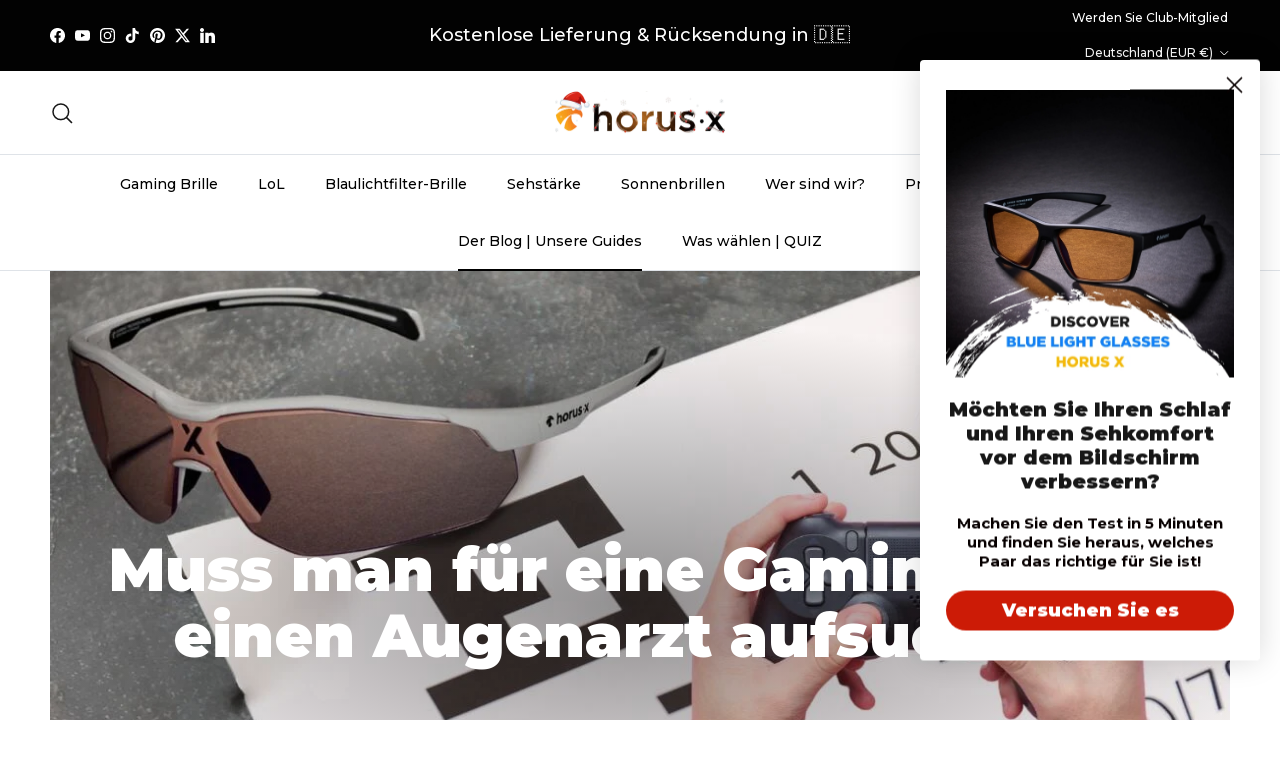

--- FILE ---
content_type: text/html; charset=utf-8
request_url: https://de.horus-x.com/blogs/infos/ophtalmo-lunettes-gaming
body_size: 77480
content:
<!doctype html>
<html class="no-js" lang="de" dir="ltr">
<head>
  
  <script>
  window.consentmo_gcm_initial_state = "";
  window.consentmo_gcm_state = "0";
  window.consentmo_gcm_security_storage = "strict";
  window.consentmo_gcm_ad_storage = "marketing";
  window.consentmo_gcm_analytics_storage = "analytics";
  window.consentmo_gcm_functionality_storage = "functionality";
  window.consentmo_gcm_personalization_storage = "functionality";
  window.consentmo_gcm_ads_data_redaction = "true";
  window.consentmo_gcm_url_passthrough = "false";
  window.consentmo_gcm_data_layer_name = "dataLayer";
  
  // Google Consent Mode V2 integration script from Consentmo GDPR
  window.isenseRules = {};
  window.isenseRules.gcm = {
      gcmVersion: 2,
      integrationVersion: 3,
      customChanges: false,
      consentUpdated: false,
      initialState: 7,
      isCustomizationEnabled: false,
      adsDataRedaction: true,
      urlPassthrough: false,
      dataLayer: 'dataLayer',
      categories: { ad_personalization: "marketing", ad_storage: "marketing", ad_user_data: "marketing", analytics_storage: "analytics", functionality_storage: "functionality", personalization_storage: "functionality", security_storage: "strict"},
      storage: { ad_personalization: "false", ad_storage: "false", ad_user_data: "false", analytics_storage: "false", functionality_storage: "false", personalization_storage: "false", security_storage: "false", wait_for_update: 2000 }
  };
  if(window.consentmo_gcm_state !== null && window.consentmo_gcm_state !== "" && window.consentmo_gcm_state !== "0") {
    window.isenseRules.gcm.isCustomizationEnabled = true;
    window.isenseRules.gcm.initialState = window.consentmo_gcm_initial_state === null || window.consentmo_gcm_initial_state.trim() === "" ? window.isenseRules.gcm.initialState : window.consentmo_gcm_initial_state;
    window.isenseRules.gcm.categories.ad_storage = window.consentmo_gcm_ad_storage === null || window.consentmo_gcm_ad_storage.trim() === "" ? window.isenseRules.gcm.categories.ad_storage : window.consentmo_gcm_ad_storage;
    window.isenseRules.gcm.categories.ad_user_data = window.consentmo_gcm_ad_storage === null || window.consentmo_gcm_ad_storage.trim() === "" ? window.isenseRules.gcm.categories.ad_user_data : window.consentmo_gcm_ad_storage;
    window.isenseRules.gcm.categories.ad_personalization = window.consentmo_gcm_ad_storage === null || window.consentmo_gcm_ad_storage.trim() === "" ? window.isenseRules.gcm.categories.ad_personalization : window.consentmo_gcm_ad_storage;
    window.isenseRules.gcm.categories.analytics_storage = window.consentmo_gcm_analytics_storage === null || window.consentmo_gcm_analytics_storage.trim() === "" ? window.isenseRules.gcm.categories.analytics_storage : window.consentmo_gcm_analytics_storage;
    window.isenseRules.gcm.categories.functionality_storage = window.consentmo_gcm_functionality_storage === null || window.consentmo_gcm_functionality_storage.trim() === "" ? window.isenseRules.gcm.categories.functionality_storage : window.consentmo_gcm_functionality_storage;
    window.isenseRules.gcm.categories.personalization_storage = window.consentmo_gcm_personalization_storage === null || window.consentmo_gcm_personalization_storage.trim() === "" ? window.isenseRules.gcm.categories.personalization_storage : window.consentmo_gcm_personalization_storage;
    window.isenseRules.gcm.categories.security_storage = window.consentmo_gcm_security_storage === null || window.consentmo_gcm_security_storage.trim() === "" ? window.isenseRules.gcm.categories.security_storage : window.consentmo_gcm_security_storage;
    window.isenseRules.gcm.urlPassthrough = window.consentmo_gcm_url_passthrough === null || window.consentmo_gcm_url_passthrough.trim() === "" ? window.isenseRules.gcm.urlPassthrough : window.consentmo_gcm_url_passthrough;
    window.isenseRules.gcm.adsDataRedaction = window.consentmo_gcm_ads_data_redaction === null || window.consentmo_gcm_ads_data_redaction.trim() === "" ? window.isenseRules.gcm.adsDataRedaction : window.consentmo_gcm_ads_data_redaction;
    window.isenseRules.gcm.dataLayer = window.consentmo_gcm_data_layer_name === null || window.consentmo_gcm_data_layer_name.trim() === "" ? window.isenseRules.gcm.dataLayer : window.consentmo_gcm_data_layer_name;
  }
  window.isenseRules.initializeGcm = function (rules) {
    if(window.isenseRules.gcm.isCustomizationEnabled) {
      rules.initialState = window.isenseRules.gcm.initialState;
      rules.urlPassthrough = window.isenseRules.gcm.urlPassthrough === true || window.isenseRules.gcm.urlPassthrough === 'true';
      rules.adsDataRedaction = window.isenseRules.gcm.adsDataRedaction === true || window.isenseRules.gcm.adsDataRedaction === 'true';
    }
    
    let initialState = parseInt(rules.initialState);
    let marketingBlocked = initialState === 0 || initialState === 2 || initialState === 5 || initialState === 7;
    let analyticsBlocked = initialState === 0 || initialState === 3 || initialState === 6 || initialState === 7;
    let functionalityBlocked = initialState === 4 || initialState === 5 || initialState === 6 || initialState === 7;

    let gdprCache = localStorage.getItem('gdprCache') ? JSON.parse(localStorage.getItem('gdprCache')) : null;
    if (gdprCache && typeof gdprCache.updatedPreferences !== "undefined") {
      let updatedPreferences = gdprCache.updatedPreferences;
      marketingBlocked = parseInt(updatedPreferences.indexOf('marketing')) > -1;
      analyticsBlocked = parseInt(updatedPreferences.indexOf('analytics')) > -1;
      functionalityBlocked = parseInt(updatedPreferences.indexOf('functionality')) > -1;
    }

    Object.entries(rules.categories).forEach(category => {
      if(rules.storage.hasOwnProperty(category[0])) {
        switch(category[1]) {
          case 'strict':
            rules.storage[category[0]] = "granted";
            break;
          case 'marketing':
            rules.storage[category[0]] = marketingBlocked ? "denied" : "granted";
            break;
          case 'analytics':
            rules.storage[category[0]] = analyticsBlocked ? "denied" : "granted";
            break;
          case 'functionality':
            rules.storage[category[0]] = functionalityBlocked ? "denied" : "granted";
            break;
        }
      }
    });
    rules.consentUpdated = true;
    isenseRules.gcm = rules;
  }

  // Google Consent Mode - initialization start
  window.isenseRules.initializeGcm({
    ...window.isenseRules.gcm,
    adsDataRedaction: true,
    urlPassthrough: false,
    initialState: 7
  });

  /*
  * initialState acceptable values:
  * 0 - Set both ad_storage and analytics_storage to denied
  * 1 - Set all categories to granted
  * 2 - Set only ad_storage to denied
  * 3 - Set only analytics_storage to denied
  * 4 - Set only functionality_storage to denied
  * 5 - Set both ad_storage and functionality_storage to denied
  * 6 - Set both analytics_storage and functionality_storage to denied
  * 7 - Set all categories to denied
  */

  window[window.isenseRules.gcm.dataLayer] = window[window.isenseRules.gcm.dataLayer] || [];
  function gtag() { window[window.isenseRules.gcm.dataLayer].push(arguments); }
  gtag("consent", "default", isenseRules.gcm.storage);
  isenseRules.gcm.adsDataRedaction && gtag("set", "ads_data_redaction", isenseRules.gcm.adsDataRedaction);
  isenseRules.gcm.urlPassthrough && gtag("set", "url_passthrough", isenseRules.gcm.urlPassthrough);
</script>
<meta charset="utf-8">
<meta name="viewport" content="width=device-width,initial-scale=1">
<title>Muss man für eine Gaming-Brille einen Augenarzt aufsuchen? &ndash; Horus X</title><link rel="canonical" href="https://de.horus-x.com/blogs/infos/ophtalmo-lunettes-gaming" /><link rel="icon" href="//de.horus-x.com/cdn/shop/files/favicon-footer.png?crop=center&height=48&v=1613206149&width=48" type="image/png">
  <link rel="apple-touch-icon" href="//de.horus-x.com/cdn/shop/files/favicon-footer.png?crop=center&height=180&v=1613206149&width=180"><meta name="description" content="Muss man einen Augenarzt konsultieren, bevor man sich eine Gaming-Brille anschafft? Eine klare Antwort, abhängig von Ihrer Situation."><meta property="og:site_name" content="Horus X">
<meta property="og:url" content="https://de.horus-x.com/blogs/infos/ophtalmo-lunettes-gaming">
<meta property="og:title" content="Muss man für eine Gaming-Brille einen Augenarzt aufsuchen?">
<meta property="og:type" content="article">
<meta property="og:description" content="Muss man einen Augenarzt konsultieren, bevor man sich eine Gaming-Brille anschafft? Eine klare Antwort, abhängig von Ihrer Situation."><meta property="og:image" content="http://de.horus-x.com/cdn/shop/articles/Une_illustration_montrant_une_paire_de_lunettes_Horus_X_et_une_manette_de_jeu_avec_en_arriere-plan_un_tableau_de_test_de_la_vue_1_95c9ba72-678a-4c04-9443-60407ff8fb9e.jpg?crop=center&height=1200&v=1737072385&width=1200">
  <meta property="og:image:secure_url" content="https://de.horus-x.com/cdn/shop/articles/Une_illustration_montrant_une_paire_de_lunettes_Horus_X_et_une_manette_de_jeu_avec_en_arriere-plan_un_tableau_de_test_de_la_vue_1_95c9ba72-678a-4c04-9443-60407ff8fb9e.jpg?crop=center&height=1200&v=1737072385&width=1200">
  <meta property="og:image:width" content="1200">
  <meta property="og:image:height" content="675"><meta name="twitter:site" content="@horusx_gaming"><meta name="twitter:card" content="summary_large_image">
<meta name="twitter:title" content="Muss man für eine Gaming-Brille einen Augenarzt aufsuchen?">
<meta name="twitter:description" content="Muss man einen Augenarzt konsultieren, bevor man sich eine Gaming-Brille anschafft? Eine klare Antwort, abhängig von Ihrer Situation.">
<style>@font-face {
  font-family: Montserrat;
  font-weight: 500;
  font-style: normal;
  font-display: fallback;
  src: url("//de.horus-x.com/cdn/fonts/montserrat/montserrat_n5.07ef3781d9c78c8b93c98419da7ad4fbeebb6635.woff2") format("woff2"),
       url("//de.horus-x.com/cdn/fonts/montserrat/montserrat_n5.adf9b4bd8b0e4f55a0b203cdd84512667e0d5e4d.woff") format("woff");
}
@font-face {
  font-family: Montserrat;
  font-weight: 700;
  font-style: normal;
  font-display: fallback;
  src: url("//de.horus-x.com/cdn/fonts/montserrat/montserrat_n7.3c434e22befd5c18a6b4afadb1e3d77c128c7939.woff2") format("woff2"),
       url("//de.horus-x.com/cdn/fonts/montserrat/montserrat_n7.5d9fa6e2cae713c8fb539a9876489d86207fe957.woff") format("woff");
}
@font-face {
  font-family: Montserrat;
  font-weight: 500;
  font-style: normal;
  font-display: fallback;
  src: url("//de.horus-x.com/cdn/fonts/montserrat/montserrat_n5.07ef3781d9c78c8b93c98419da7ad4fbeebb6635.woff2") format("woff2"),
       url("//de.horus-x.com/cdn/fonts/montserrat/montserrat_n5.adf9b4bd8b0e4f55a0b203cdd84512667e0d5e4d.woff") format("woff");
}
@font-face {
  font-family: Montserrat;
  font-weight: 500;
  font-style: italic;
  font-display: fallback;
  src: url("//de.horus-x.com/cdn/fonts/montserrat/montserrat_i5.d3a783eb0cc26f2fda1e99d1dfec3ebaea1dc164.woff2") format("woff2"),
       url("//de.horus-x.com/cdn/fonts/montserrat/montserrat_i5.76d414ea3d56bb79ef992a9c62dce2e9063bc062.woff") format("woff");
}
@font-face {
  font-family: Montserrat;
  font-weight: 700;
  font-style: italic;
  font-display: fallback;
  src: url("//de.horus-x.com/cdn/fonts/montserrat/montserrat_i7.a0d4a463df4f146567d871890ffb3c80408e7732.woff2") format("woff2"),
       url("//de.horus-x.com/cdn/fonts/montserrat/montserrat_i7.f6ec9f2a0681acc6f8152c40921d2a4d2e1a2c78.woff") format("woff");
}
@font-face {
  font-family: Montserrat;
  font-weight: 900;
  font-style: normal;
  font-display: fallback;
  src: url("//de.horus-x.com/cdn/fonts/montserrat/montserrat_n9.680ded1be351aa3bf3b3650ac5f6df485af8a07c.woff2") format("woff2"),
       url("//de.horus-x.com/cdn/fonts/montserrat/montserrat_n9.0cc5aaeff26ef35c23b69a061997d78c9697a382.woff") format("woff");
}
@font-face {
  font-family: Jost;
  font-weight: 400;
  font-style: normal;
  font-display: fallback;
  src: url("//de.horus-x.com/cdn/fonts/jost/jost_n4.d47a1b6347ce4a4c9f437608011273009d91f2b7.woff2") format("woff2"),
       url("//de.horus-x.com/cdn/fonts/jost/jost_n4.791c46290e672b3f85c3d1c651ef2efa3819eadd.woff") format("woff");
}
@font-face {
  font-family: Montserrat;
  font-weight: 500;
  font-style: normal;
  font-display: fallback;
  src: url("//de.horus-x.com/cdn/fonts/montserrat/montserrat_n5.07ef3781d9c78c8b93c98419da7ad4fbeebb6635.woff2") format("woff2"),
       url("//de.horus-x.com/cdn/fonts/montserrat/montserrat_n5.adf9b4bd8b0e4f55a0b203cdd84512667e0d5e4d.woff") format("woff");
}
@font-face {
  font-family: Montserrat;
  font-weight: 600;
  font-style: normal;
  font-display: fallback;
  src: url("//de.horus-x.com/cdn/fonts/montserrat/montserrat_n6.1326b3e84230700ef15b3a29fb520639977513e0.woff2") format("woff2"),
       url("//de.horus-x.com/cdn/fonts/montserrat/montserrat_n6.652f051080eb14192330daceed8cd53dfdc5ead9.woff") format("woff");
}
:root {
  --page-container-width:          1600px;
  --reading-container-width:       720px;
  --divider-opacity:               0.14;
  --gutter-large:                  30px;
  --gutter-desktop:                20px;
  --gutter-mobile:                 16px;
  --section-padding:               50px;
  --larger-section-padding:        80px;
  --larger-section-padding-mobile: 60px;
  --largest-section-padding:       110px;
  --aos-animate-duration:          0.6s;

  --base-font-family:              Montserrat, sans-serif;
  --base-font-weight:              500;
  --base-font-style:               normal;
  --heading-font-family:           Montserrat, sans-serif;
  --heading-font-weight:           900;
  --heading-font-style:            normal;
  --logo-font-family:              Jost, sans-serif;
  --logo-font-weight:              400;
  --logo-font-style:               normal;
  --nav-font-family:               Montserrat, sans-serif;
  --nav-font-weight:               500;
  --nav-font-style:                normal;

  --base-text-size:15px;
  --base-line-height:              1.6;
  --input-text-size:16px;
  --smaller-text-size-1:12px;
  --smaller-text-size-2:14px;
  --smaller-text-size-3:12px;
  --smaller-text-size-4:11px;
  --larger-text-size:34px;
  --super-large-text-size:60px;
  --super-large-mobile-text-size:27px;
  --larger-mobile-text-size:27px;
  --logo-text-size:24px;
  --button-font-weight:bold;--btn-letter-spacing: 0.08em;
    --btn-text-transform: uppercase;
    --button-text-size: 13px;
    --quickbuy-button-text-size: 13;
    --small-feature-link-font-size: 0.75em;
    --input-btn-padding-top:             1.2em;
    --input-btn-padding-bottom:          1.2em;--heading-text-transform:none;
  --nav-text-size:                      14px;
  --mobile-menu-font-weight:            600;

  --body-bg-color:                      255 255 255;
  --bg-color:                           255 255 255;
  --body-text-color:                    0 0 0;
  --text-color:                         0 0 0;

  --header-text-col:                    #171717;--header-text-hover-col:             var(--main-nav-link-hover-col);--header-bg-col:                     #ffffff;
  --heading-color:                     23 23 23;
  --body-heading-color:                23 23 23;
  --heading-divider-col:               #dfe3e8;

  --logo-col:                          #171717;
  --main-nav-bg:                       #ffffff;
  --main-nav-link-col:                 #000000;
  --main-nav-link-hover-col:           #fc9300;
  --main-nav-link-featured-col:        #fc7100;

  --link-color:                        223 54 2;
  --body-link-color:                   223 54 2;

  --btn-bg-color:                        252 76 2;
  --btn-bg-hover-color:                  252 169 0;
  --btn-border-color:                    252 76 2;
  --btn-border-hover-color:              252 169 0;
  --btn-text-color:                      255 255 255;
  --btn-text-hover-color:                255 255 255;--btn-alt-bg-color:                    255 255 255;
  --btn-alt-text-color:                  0 0 0;
  --btn-alt-border-color:                0 0 0;
  --btn-alt-border-hover-color:          0 0 0;--btn-ter-bg-color:                    235 235 235;
  --btn-ter-text-color:                  0 0 0;
  --btn-ter-bg-hover-color:              252 76 2;
  --btn-ter-text-hover-color:            255 255 255;--btn-border-radius: 3px;--color-scheme-default:                             #ffffff;
  --color-scheme-default-color:                       255 255 255;
  --color-scheme-default-text-color:                  0 0 0;
  --color-scheme-default-head-color:                  23 23 23;
  --color-scheme-default-link-color:                  223 54 2;
  --color-scheme-default-btn-text-color:              255 255 255;
  --color-scheme-default-btn-text-hover-color:        255 255 255;
  --color-scheme-default-btn-bg-color:                252 76 2;
  --color-scheme-default-btn-bg-hover-color:          252 169 0;
  --color-scheme-default-btn-border-color:            252 76 2;
  --color-scheme-default-btn-border-hover-color:      252 169 0;
  --color-scheme-default-btn-alt-text-color:          0 0 0;
  --color-scheme-default-btn-alt-bg-color:            255 255 255;
  --color-scheme-default-btn-alt-border-color:        0 0 0;
  --color-scheme-default-btn-alt-border-hover-color:  0 0 0;

  --color-scheme-1:                             #f5f5f5;
  --color-scheme-1-color:                       245 245 245;
  --color-scheme-1-text-color:                  112 113 115;
  --color-scheme-1-head-color:                  23 23 23;
  --color-scheme-1-link-color:                  35 35 35;
  --color-scheme-1-btn-text-color:              255 255 255;
  --color-scheme-1-btn-text-hover-color:        255 255 255;
  --color-scheme-1-btn-bg-color:                0 0 0;
  --color-scheme-1-btn-bg-hover-color:          252 169 0;
  --color-scheme-1-btn-border-color:            0 0 0;
  --color-scheme-1-btn-border-hover-color:      252 169 0;
  --color-scheme-1-btn-alt-text-color:          0 0 0;
  --color-scheme-1-btn-alt-bg-color:            255 255 255;
  --color-scheme-1-btn-alt-border-color:        0 0 0;
  --color-scheme-1-btn-alt-border-hover-color:  0 0 0;

  --color-scheme-2:                             #000000;
  --color-scheme-2-color:                       0 0 0;
  --color-scheme-2-text-color:                  255 255 255;
  --color-scheme-2-head-color:                  255 255 255;
  --color-scheme-2-link-color:                  255 255 255;
  --color-scheme-2-btn-text-color:              255 255 255;
  --color-scheme-2-btn-text-hover-color:        255 255 255;
  --color-scheme-2-btn-bg-color:                252 169 0;
  --color-scheme-2-btn-bg-hover-color:          33 43 54;
  --color-scheme-2-btn-border-color:            252 169 0;
  --color-scheme-2-btn-border-hover-color:      33 43 54;
  --color-scheme-2-btn-alt-text-color:          35 35 35;
  --color-scheme-2-btn-alt-bg-color:            255 255 255;
  --color-scheme-2-btn-alt-border-color:        35 35 35;
  --color-scheme-2-btn-alt-border-hover-color:  35 35 35;

  /* Shop Pay payment terms */
  --payment-terms-background-color:    #ffffff;--quickbuy-bg: 245 245 245;--body-input-background-color:       rgb(var(--body-bg-color));
  --input-background-color:            rgb(var(--body-bg-color));
  --body-input-text-color:             var(--body-text-color);
  --input-text-color:                  var(--body-text-color);
  --body-input-border-color:           rgb(191, 191, 191);
  --input-border-color:                rgb(191, 191, 191);
  --input-border-color-hover:          rgb(115, 115, 115);
  --input-border-color-active:         rgb(0, 0, 0);

  --swatch-cross-svg:                  url("data:image/svg+xml,%3Csvg xmlns='http://www.w3.org/2000/svg' width='240' height='240' viewBox='0 0 24 24' fill='none' stroke='rgb(191, 191, 191)' stroke-width='0.09' preserveAspectRatio='none' %3E%3Cline x1='24' y1='0' x2='0' y2='24'%3E%3C/line%3E%3C/svg%3E");
  --swatch-cross-hover:                url("data:image/svg+xml,%3Csvg xmlns='http://www.w3.org/2000/svg' width='240' height='240' viewBox='0 0 24 24' fill='none' stroke='rgb(115, 115, 115)' stroke-width='0.09' preserveAspectRatio='none' %3E%3Cline x1='24' y1='0' x2='0' y2='24'%3E%3C/line%3E%3C/svg%3E");
  --swatch-cross-active:               url("data:image/svg+xml,%3Csvg xmlns='http://www.w3.org/2000/svg' width='240' height='240' viewBox='0 0 24 24' fill='none' stroke='rgb(0, 0, 0)' stroke-width='0.09' preserveAspectRatio='none' %3E%3Cline x1='24' y1='0' x2='0' y2='24'%3E%3C/line%3E%3C/svg%3E");

  --footer-divider-col:                #dfe3e8;
  --footer-text-col:                   255 255 255;
  --footer-heading-col:                252 169 0;
  --footer-bg:                         #000000;--product-label-overlay-justify: flex-start;--product-label-overlay-align: flex-end;--product-label-overlay-reduction-text:   #ffffff;
  --product-label-overlay-reduction-bg:     #c20000;
  --product-label-overlay-stock-text:       #ffffff;
  --product-label-overlay-stock-bg:         #09728c;
  --product-label-overlay-new-text:         #ffffff;
  --product-label-overlay-new-bg:           #fca900;
  --product-label-overlay-meta-text:        #ffffff;
  --product-label-overlay-meta-bg:          #e53d3d;
  --product-label-sale-text:                #e53d3d;
  --product-label-sold-text:                #171717;
  --product-label-preorder-text:            #3ea36a;

  --product-block-crop-align:               center;

  
  --product-block-price-align:              center;
  --product-block-price-item-margin-start:  .25rem;
  --product-block-price-item-margin-end:    .25rem;
  

  --collection-block-image-position:   center center;

  --swatch-picker-image-size:          42px;
  --swatch-crop-align:                 center center;

  --image-overlay-text-color:          255 255 255;--image-overlay-bg:                  rgba(0, 0, 0, 0.1);
  --image-overlay-shadow-start:        rgb(0 0 0 / 0.42);
  --image-overlay-box-opacity:         0.9;--product-inventory-ok-box-color:            #f2faf0;
  --product-inventory-ok-text-color:           #108043;
  --product-inventory-ok-icon-box-fill-color:  #fff;
  --product-inventory-low-box-color:           #fcf1cd;
  --product-inventory-low-text-color:          #dd9a1a;
  --product-inventory-low-icon-box-fill-color: #fff;
  --product-inventory-low-text-color-channels: 16, 128, 67;
  --product-inventory-ok-text-color-channels:  221, 154, 26;

  --rating-star-color: 246 165 41;
}::selection {
    background: rgb(var(--body-heading-color));
    color: rgb(var(--body-bg-color));
  }
  ::-moz-selection {
    background: rgb(var(--body-heading-color));
    color: rgb(var(--body-bg-color));
  }.use-color-scheme--default {
  --product-label-sale-text:           #e53d3d;
  --product-label-sold-text:           #171717;
  --product-label-preorder-text:       #3ea36a;
  --input-background-color:            rgb(var(--body-bg-color));
  --input-text-color:                  var(--body-input-text-color);
  --input-border-color:                rgb(191, 191, 191);
  --input-border-color-hover:          rgb(115, 115, 115);
  --input-border-color-active:         rgb(0, 0, 0);
}.use-color-scheme--1 {
  --product-label-sale-text:           currentColor;
  --product-label-sold-text:           currentColor;
  --product-label-preorder-text:       currentColor;
  --input-background-color:            transparent;
  --input-text-color:                  112 113 115;
  --input-border-color:                rgb(205, 205, 206);
  --input-border-color-hover:          rgb(172, 172, 174);
  --input-border-color-active:         rgb(112, 113, 115);
}.use-color-scheme--2 {
  --product-label-sale-text:           currentColor;
  --product-label-sold-text:           currentColor;
  --product-label-preorder-text:       currentColor;
  --input-background-color:            transparent;
  --input-text-color:                  255 255 255;
  --input-border-color:                rgb(77, 77, 77);
  --input-border-color-hover:          rgb(140, 140, 140);
  --input-border-color-active:         rgb(255, 255, 255);
}</style>

  <link href="//de.horus-x.com/cdn/shop/t/81/assets/main.css?v=121534327773532518551742889218" rel="stylesheet" type="text/css" media="all" />
  <link href="//de.horus-x.com/cdn/shop/t/81/assets/custom-style.css?v=42203964892340061191752463797" rel="stylesheet" type="text/css" media="all" />
<link rel="stylesheet" href="//de.horus-x.com/cdn/shop/t/81/assets/swatches.css?v=96474775457072356551754449367" media="print" onload="this.media='all'">
    <noscript><link rel="stylesheet" href="//de.horus-x.com/cdn/shop/t/81/assets/swatches.css?v=96474775457072356551754449367"></noscript><link rel="preload" as="font" href="//de.horus-x.com/cdn/fonts/montserrat/montserrat_n5.07ef3781d9c78c8b93c98419da7ad4fbeebb6635.woff2" type="font/woff2" crossorigin><link rel="preload" as="font" href="//de.horus-x.com/cdn/fonts/montserrat/montserrat_n9.680ded1be351aa3bf3b3650ac5f6df485af8a07c.woff2" type="font/woff2" crossorigin><script>
    document.documentElement.className = document.documentElement.className.replace('no-js', 'js');

    window.theme = {
      info: {
        name: 'Symmetry',
        version: '7.1.2'
      },
      device: {
        hasTouch: window.matchMedia('(any-pointer: coarse)').matches,
        hasHover: window.matchMedia('(hover: hover)').matches
      },
      mediaQueries: {
        md: '(min-width: 768px)',
        productMediaCarouselBreak: '(min-width: 1041px)'
      },
      routes: {
        base: 'https://horus-x.com',
        cart: '/cart',
        cartAdd: '/cart/add.js',
        cartUpdate: '/cart/update.js',
        predictiveSearch: '/search/suggest'
      },
      strings: {
        cartTermsConfirmation: "Sie müssen den Nutzungsbedingungen zustimmen, bevor Sie fortfahren.",
        cartItemsQuantityError: "Du kannst deinem Warenkorb nur [QUANTITY] Stück dieses Artikels hinzufügen.",
        generalSearchViewAll: "Alle Suchergebnisse anzeigen",
        noStock: "Ausverkauft",
        noVariant: "Nicht verfügbar",
        productsProductChooseA: "Wähle ein",
        generalSearchPages: "Seiten",
        generalSearchNoResultsWithoutTerms: "Leider haben wir keine Ergebnisse gefunden",
        shippingCalculator: {
          singleRate: "Es ist eine Versandrate verfügbar für:",
          multipleRates: "Versandkosten verfügbar, beginnend bei:",
          noRates: "Wir liefern nicht an dieses Ziel."
        }
      },
      settings: {
        moneyWithCurrencyFormat: "\u003cspan class=money\u003e{{amount_with_comma_separator}}€ EUR\u003c\/span\u003e",
        cartType: "drawer",
        afterAddToCart: "drawer",
        quickbuyStyle: "off",
        externalLinksNewTab: true,
        internalLinksSmoothScroll: true
      }
    }

    theme.inlineNavigationCheck = function() {
      var pageHeader = document.querySelector('.pageheader'),
          inlineNavContainer = pageHeader.querySelector('.logo-area__left__inner'),
          inlineNav = inlineNavContainer.querySelector('.navigation--left');
      if (inlineNav && getComputedStyle(inlineNav).display != 'none') {
        var inlineMenuCentered = document.querySelector('.pageheader--layout-inline-menu-center'),
            logoContainer = document.querySelector('.logo-area__middle__inner');
        if(inlineMenuCentered) {
          var rightWidth = document.querySelector('.logo-area__right__inner').clientWidth,
              middleWidth = logoContainer.clientWidth,
              logoArea = document.querySelector('.logo-area'),
              computedLogoAreaStyle = getComputedStyle(logoArea),
              logoAreaInnerWidth = logoArea.clientWidth - Math.ceil(parseFloat(computedLogoAreaStyle.paddingLeft)) - Math.ceil(parseFloat(computedLogoAreaStyle.paddingRight)),
              availableNavWidth = logoAreaInnerWidth - Math.max(rightWidth, middleWidth) * 2 - 40;
          inlineNavContainer.style.maxWidth = availableNavWidth + 'px';
        }

        var firstInlineNavLink = inlineNav.querySelector('.navigation__item:first-child'),
            lastInlineNavLink = inlineNav.querySelector('.navigation__item:last-child');
        if (lastInlineNavLink) {
          var inlineNavWidth = null;
          if(document.querySelector('html[dir=rtl]')) {
            inlineNavWidth = firstInlineNavLink.offsetLeft - lastInlineNavLink.offsetLeft + firstInlineNavLink.offsetWidth;
          } else {
            inlineNavWidth = lastInlineNavLink.offsetLeft - firstInlineNavLink.offsetLeft + lastInlineNavLink.offsetWidth;
          }
          if (inlineNavContainer.offsetWidth >= inlineNavWidth) {
            pageHeader.classList.add('pageheader--layout-inline-permitted');
            var tallLogo = logoContainer.clientHeight > lastInlineNavLink.clientHeight + 20;
            if (tallLogo) {
              inlineNav.classList.add('navigation--tight-underline');
            } else {
              inlineNav.classList.remove('navigation--tight-underline');
            }
          } else {
            pageHeader.classList.remove('pageheader--layout-inline-permitted');
          }
        }
      }
    };

    theme.setInitialHeaderHeightProperty = () => {
      const section = document.querySelector('.section-header');
      if (section) {
        document.documentElement.style.setProperty('--theme-header-height', Math.ceil(section.clientHeight) + 'px');
      }
    };
  </script>

  <script src="//de.horus-x.com/cdn/shop/t/81/assets/main.js?v=32833808750677892011742889218" defer></script>
    <script src="//de.horus-x.com/cdn/shop/t/81/assets/animate-on-scroll.js?v=15249566486942820451742889218" defer></script>
    <link href="//de.horus-x.com/cdn/shop/t/81/assets/animate-on-scroll.css?v=35216439550296132921742889218" rel="stylesheet" type="text/css" media="all" />
  

  <script>window.performance && window.performance.mark && window.performance.mark('shopify.content_for_header.start');</script><meta name="facebook-domain-verification" content="twgbqhgsbr9yefym6q31ehcbxg738h">
<meta name="facebook-domain-verification" content="zrtv5wlxqg08ndyr0fx4t9nqlmm7ua">
<meta name="google-site-verification" content="ptbUHNHQ17f4ZO-scMO7Ob8jqyXx44IP2Mckp0oyPBY">
<meta id="shopify-digital-wallet" name="shopify-digital-wallet" content="/37390418051/digital_wallets/dialog">
<meta name="shopify-checkout-api-token" content="2a138cac2354a02d5d66c9a195fb6676">
<meta id="in-context-paypal-metadata" data-shop-id="37390418051" data-venmo-supported="false" data-environment="production" data-locale="de_DE" data-paypal-v4="true" data-currency="EUR">
<link rel="alternate" type="application/atom+xml" title="Feed" href="/blogs/infos.atom" />
<link rel="alternate" hreflang="x-default" href="https://horus-x.com/blogs/infos/ophtalmo-lunettes-gaming">
<link rel="alternate" hreflang="en-AD" href="https://en.horus-x.com/blogs/news/ophthalmologist-gaming-glasses">
<link rel="alternate" hreflang="en-AL" href="https://en.horus-x.com/blogs/news/ophthalmologist-gaming-glasses">
<link rel="alternate" hreflang="en-BA" href="https://en.horus-x.com/blogs/news/ophthalmologist-gaming-glasses">
<link rel="alternate" hreflang="en-BG" href="https://en.horus-x.com/blogs/news/ophthalmologist-gaming-glasses">
<link rel="alternate" hreflang="en-CA" href="https://en.horus-x.com/blogs/news/ophthalmologist-gaming-glasses">
<link rel="alternate" hreflang="en-CZ" href="https://en.horus-x.com/blogs/news/ophthalmologist-gaming-glasses">
<link rel="alternate" hreflang="en-DK" href="https://en.horus-x.com/blogs/news/ophthalmologist-gaming-glasses">
<link rel="alternate" hreflang="en-EE" href="https://en.horus-x.com/blogs/news/ophthalmologist-gaming-glasses">
<link rel="alternate" hreflang="en-FI" href="https://en.horus-x.com/blogs/news/ophthalmologist-gaming-glasses">
<link rel="alternate" hreflang="en-GR" href="https://en.horus-x.com/blogs/news/ophthalmologist-gaming-glasses">
<link rel="alternate" hreflang="en-HR" href="https://en.horus-x.com/blogs/news/ophthalmologist-gaming-glasses">
<link rel="alternate" hreflang="en-HU" href="https://en.horus-x.com/blogs/news/ophthalmologist-gaming-glasses">
<link rel="alternate" hreflang="en-IE" href="https://en.horus-x.com/blogs/news/ophthalmologist-gaming-glasses">
<link rel="alternate" hreflang="en-IS" href="https://en.horus-x.com/blogs/news/ophthalmologist-gaming-glasses">
<link rel="alternate" hreflang="en-LI" href="https://en.horus-x.com/blogs/news/ophthalmologist-gaming-glasses">
<link rel="alternate" hreflang="en-LT" href="https://en.horus-x.com/blogs/news/ophthalmologist-gaming-glasses">
<link rel="alternate" hreflang="en-LU" href="https://en.horus-x.com/blogs/news/ophthalmologist-gaming-glasses">
<link rel="alternate" hreflang="en-LV" href="https://en.horus-x.com/blogs/news/ophthalmologist-gaming-glasses">
<link rel="alternate" hreflang="en-MC" href="https://en.horus-x.com/blogs/news/ophthalmologist-gaming-glasses">
<link rel="alternate" hreflang="en-MD" href="https://en.horus-x.com/blogs/news/ophthalmologist-gaming-glasses">
<link rel="alternate" hreflang="en-ME" href="https://en.horus-x.com/blogs/news/ophthalmologist-gaming-glasses">
<link rel="alternate" hreflang="en-MK" href="https://en.horus-x.com/blogs/news/ophthalmologist-gaming-glasses">
<link rel="alternate" hreflang="en-MT" href="https://en.horus-x.com/blogs/news/ophthalmologist-gaming-glasses">
<link rel="alternate" hreflang="en-NL" href="https://en.horus-x.com/blogs/news/ophthalmologist-gaming-glasses">
<link rel="alternate" hreflang="en-NO" href="https://en.horus-x.com/blogs/news/ophthalmologist-gaming-glasses">
<link rel="alternate" hreflang="en-PL" href="https://en.horus-x.com/blogs/news/ophthalmologist-gaming-glasses">
<link rel="alternate" hreflang="en-PT" href="https://en.horus-x.com/blogs/news/ophthalmologist-gaming-glasses">
<link rel="alternate" hreflang="en-RO" href="https://en.horus-x.com/blogs/news/ophthalmologist-gaming-glasses">
<link rel="alternate" hreflang="en-RS" href="https://en.horus-x.com/blogs/news/ophthalmologist-gaming-glasses">
<link rel="alternate" hreflang="en-SE" href="https://en.horus-x.com/blogs/news/ophthalmologist-gaming-glasses">
<link rel="alternate" hreflang="en-SI" href="https://en.horus-x.com/blogs/news/ophthalmologist-gaming-glasses">
<link rel="alternate" hreflang="en-SK" href="https://en.horus-x.com/blogs/news/ophthalmologist-gaming-glasses">
<link rel="alternate" hreflang="en-SM" href="https://en.horus-x.com/blogs/news/ophthalmologist-gaming-glasses">
<link rel="alternate" hreflang="en-UA" href="https://en.horus-x.com/blogs/news/ophthalmologist-gaming-glasses">
<link rel="alternate" hreflang="en-VA" href="https://en.horus-x.com/blogs/news/ophthalmologist-gaming-glasses">
<link rel="alternate" hreflang="de-DE" href="https://de.horus-x.com/blogs/infos/ophtalmo-lunettes-gaming">
<link rel="alternate" hreflang="de-AT" href="https://de.horus-x.com/blogs/infos/ophtalmo-lunettes-gaming">
<link rel="alternate" hreflang="es-ES" href="https://es.horus-x.com/blogs/infos/ophtalmo-lunettes-gaming">
<link rel="alternate" hreflang="fr-BE" href="https://horus-x.com/fr-be/blogs/infos/ophtalmo-lunettes-gaming">
<link rel="alternate" hreflang="en-US" href="https://us.horus-x.com/blogs/news/ophthalmologist-gaming-glasses">
<link rel="alternate" hreflang="en-GB" href="https://uk.horus-x.com/blogs/news/ophthalmologist-gaming-glasses">
<link rel="alternate" hreflang="fr-CH" href="https://ch.horus-x.com/blogs/infos/ophtalmo-lunettes-gaming">
<link rel="alternate" hreflang="de-CH" href="https://ch.horus-x.com/de/blogs/infos/ophtalmo-lunettes-gaming">
<link rel="alternate" hreflang="it-IT" href="https://it.horus-x.com/blogs/infos/ophtalmo-lunettes-gaming">
<script async="async" src="/checkouts/internal/preloads.js?locale=de-DE"></script>
<link rel="preconnect" href="https://shop.app" crossorigin="anonymous">
<script async="async" src="https://shop.app/checkouts/internal/preloads.js?locale=de-DE&shop_id=37390418051" crossorigin="anonymous"></script>
<script id="apple-pay-shop-capabilities" type="application/json">{"shopId":37390418051,"countryCode":"FR","currencyCode":"EUR","merchantCapabilities":["supports3DS"],"merchantId":"gid:\/\/shopify\/Shop\/37390418051","merchantName":"Horus X","requiredBillingContactFields":["postalAddress","email","phone"],"requiredShippingContactFields":["postalAddress","email","phone"],"shippingType":"shipping","supportedNetworks":["visa","masterCard","amex","maestro"],"total":{"type":"pending","label":"Horus X","amount":"1.00"},"shopifyPaymentsEnabled":true,"supportsSubscriptions":true}</script>
<script id="shopify-features" type="application/json">{"accessToken":"2a138cac2354a02d5d66c9a195fb6676","betas":["rich-media-storefront-analytics"],"domain":"de.horus-x.com","predictiveSearch":true,"shopId":37390418051,"locale":"de"}</script>
<script>var Shopify = Shopify || {};
Shopify.shop = "horus-x-gaming.myshopify.com";
Shopify.locale = "de";
Shopify.currency = {"active":"EUR","rate":"1.0"};
Shopify.country = "DE";
Shopify.theme = {"name":"Symmetry 7.1.3 (Fix variant unavailable)","id":180504428892,"schema_name":"Symmetry","schema_version":"7.1.2","theme_store_id":568,"role":"main"};
Shopify.theme.handle = "null";
Shopify.theme.style = {"id":null,"handle":null};
Shopify.cdnHost = "de.horus-x.com/cdn";
Shopify.routes = Shopify.routes || {};
Shopify.routes.root = "/";</script>
<script type="module">!function(o){(o.Shopify=o.Shopify||{}).modules=!0}(window);</script>
<script>!function(o){function n(){var o=[];function n(){o.push(Array.prototype.slice.apply(arguments))}return n.q=o,n}var t=o.Shopify=o.Shopify||{};t.loadFeatures=n(),t.autoloadFeatures=n()}(window);</script>
<script>
  window.ShopifyPay = window.ShopifyPay || {};
  window.ShopifyPay.apiHost = "shop.app\/pay";
  window.ShopifyPay.redirectState = null;
</script>
<script id="shop-js-analytics" type="application/json">{"pageType":"article"}</script>
<script defer="defer" async type="module" src="//de.horus-x.com/cdn/shopifycloud/shop-js/modules/v2/client.init-shop-cart-sync_BxliUFcT.de.esm.js"></script>
<script defer="defer" async type="module" src="//de.horus-x.com/cdn/shopifycloud/shop-js/modules/v2/chunk.common_D4c7gLTG.esm.js"></script>
<script type="module">
  await import("//de.horus-x.com/cdn/shopifycloud/shop-js/modules/v2/client.init-shop-cart-sync_BxliUFcT.de.esm.js");
await import("//de.horus-x.com/cdn/shopifycloud/shop-js/modules/v2/chunk.common_D4c7gLTG.esm.js");

  window.Shopify.SignInWithShop?.initShopCartSync?.({"fedCMEnabled":true,"windoidEnabled":true});

</script>
<script>
  window.Shopify = window.Shopify || {};
  if (!window.Shopify.featureAssets) window.Shopify.featureAssets = {};
  window.Shopify.featureAssets['shop-js'] = {"shop-cart-sync":["modules/v2/client.shop-cart-sync_BnFiOxzC.de.esm.js","modules/v2/chunk.common_D4c7gLTG.esm.js"],"init-fed-cm":["modules/v2/client.init-fed-cm_BaKRtJgz.de.esm.js","modules/v2/chunk.common_D4c7gLTG.esm.js"],"init-shop-email-lookup-coordinator":["modules/v2/client.init-shop-email-lookup-coordinator_AsFENXvn.de.esm.js","modules/v2/chunk.common_D4c7gLTG.esm.js"],"shop-cash-offers":["modules/v2/client.shop-cash-offers_CJGAYR0G.de.esm.js","modules/v2/chunk.common_D4c7gLTG.esm.js","modules/v2/chunk.modal_CILoLMzy.esm.js"],"init-shop-cart-sync":["modules/v2/client.init-shop-cart-sync_BxliUFcT.de.esm.js","modules/v2/chunk.common_D4c7gLTG.esm.js"],"init-windoid":["modules/v2/client.init-windoid_BEAAuB47.de.esm.js","modules/v2/chunk.common_D4c7gLTG.esm.js"],"shop-toast-manager":["modules/v2/client.shop-toast-manager_BxKoUqg2.de.esm.js","modules/v2/chunk.common_D4c7gLTG.esm.js"],"pay-button":["modules/v2/client.pay-button_z-2PBflw.de.esm.js","modules/v2/chunk.common_D4c7gLTG.esm.js"],"shop-button":["modules/v2/client.shop-button_B45R6hcO.de.esm.js","modules/v2/chunk.common_D4c7gLTG.esm.js"],"shop-login-button":["modules/v2/client.shop-login-button_Cwnyjley.de.esm.js","modules/v2/chunk.common_D4c7gLTG.esm.js","modules/v2/chunk.modal_CILoLMzy.esm.js"],"avatar":["modules/v2/client.avatar_BTnouDA3.de.esm.js"],"shop-follow-button":["modules/v2/client.shop-follow-button_DbQyea6N.de.esm.js","modules/v2/chunk.common_D4c7gLTG.esm.js","modules/v2/chunk.modal_CILoLMzy.esm.js"],"init-customer-accounts-sign-up":["modules/v2/client.init-customer-accounts-sign-up_bmX5DWVI.de.esm.js","modules/v2/client.shop-login-button_Cwnyjley.de.esm.js","modules/v2/chunk.common_D4c7gLTG.esm.js","modules/v2/chunk.modal_CILoLMzy.esm.js"],"init-shop-for-new-customer-accounts":["modules/v2/client.init-shop-for-new-customer-accounts_B-5s_sgb.de.esm.js","modules/v2/client.shop-login-button_Cwnyjley.de.esm.js","modules/v2/chunk.common_D4c7gLTG.esm.js","modules/v2/chunk.modal_CILoLMzy.esm.js"],"init-customer-accounts":["modules/v2/client.init-customer-accounts_B-LQITu6.de.esm.js","modules/v2/client.shop-login-button_Cwnyjley.de.esm.js","modules/v2/chunk.common_D4c7gLTG.esm.js","modules/v2/chunk.modal_CILoLMzy.esm.js"],"checkout-modal":["modules/v2/client.checkout-modal_8XaLw8OQ.de.esm.js","modules/v2/chunk.common_D4c7gLTG.esm.js","modules/v2/chunk.modal_CILoLMzy.esm.js"],"lead-capture":["modules/v2/client.lead-capture_DY4MTE6A.de.esm.js","modules/v2/chunk.common_D4c7gLTG.esm.js","modules/v2/chunk.modal_CILoLMzy.esm.js"],"shop-login":["modules/v2/client.shop-login_3JtrNRpT.de.esm.js","modules/v2/chunk.common_D4c7gLTG.esm.js","modules/v2/chunk.modal_CILoLMzy.esm.js"],"payment-terms":["modules/v2/client.payment-terms_nv8sXJel.de.esm.js","modules/v2/chunk.common_D4c7gLTG.esm.js","modules/v2/chunk.modal_CILoLMzy.esm.js"]};
</script>
<script>(function() {
  var isLoaded = false;
  function asyncLoad() {
    if (isLoaded) return;
    isLoaded = true;
    var urls = ["https:\/\/ecommplugins-scripts.trustpilot.com\/v2.1\/js\/header.min.js?settings=eyJrZXkiOiJYS2VtOVQ2UU9UbU9UZ2JUIiwicyI6InNrdSJ9\u0026v=2.5\u0026shop=horus-x-gaming.myshopify.com","https:\/\/ecommplugins-trustboxsettings.trustpilot.com\/horus-x-gaming.myshopify.com.js?settings=1649244933533\u0026shop=horus-x-gaming.myshopify.com","https:\/\/gdprcdn.b-cdn.net\/js\/gdpr_cookie_consent.min.js?shop=horus-x-gaming.myshopify.com","https:\/\/admin.revenuehunt.com\/embed.js?shop=horus-x-gaming.myshopify.com"];
    for (var i = 0; i < urls.length; i++) {
      var s = document.createElement('script');
      s.type = 'text/javascript';
      s.async = true;
      s.src = urls[i];
      var x = document.getElementsByTagName('script')[0];
      x.parentNode.insertBefore(s, x);
    }
  };
  if(window.attachEvent) {
    window.attachEvent('onload', asyncLoad);
  } else {
    window.addEventListener('load', asyncLoad, false);
  }
})();</script>
<script id="__st">var __st={"a":37390418051,"offset":3600,"reqid":"e87fb712-e464-4d53-b2e7-0fbca4cf3f77-1764898254","pageurl":"de.horus-x.com\/blogs\/infos\/ophtalmo-lunettes-gaming","s":"articles-556578668675","u":"09e9f71a9b8d","p":"article","rtyp":"article","rid":556578668675};</script>
<script>window.ShopifyPaypalV4VisibilityTracking = true;</script>
<script id="captcha-bootstrap">!function(){'use strict';const t='contact',e='account',n='new_comment',o=[[t,t],['blogs',n],['comments',n],[t,'customer']],c=[[e,'customer_login'],[e,'guest_login'],[e,'recover_customer_password'],[e,'create_customer']],r=t=>t.map((([t,e])=>`form[action*='/${t}']:not([data-nocaptcha='true']) input[name='form_type'][value='${e}']`)).join(','),a=t=>()=>t?[...document.querySelectorAll(t)].map((t=>t.form)):[];function s(){const t=[...o],e=r(t);return a(e)}const i='password',u='form_key',d=['recaptcha-v3-token','g-recaptcha-response','h-captcha-response',i],f=()=>{try{return window.sessionStorage}catch{return}},m='__shopify_v',_=t=>t.elements[u];function p(t,e,n=!1){try{const o=window.sessionStorage,c=JSON.parse(o.getItem(e)),{data:r}=function(t){const{data:e,action:n}=t;return t[m]||n?{data:e,action:n}:{data:t,action:n}}(c);for(const[e,n]of Object.entries(r))t.elements[e]&&(t.elements[e].value=n);n&&o.removeItem(e)}catch(o){console.error('form repopulation failed',{error:o})}}const l='form_type',E='cptcha';function T(t){t.dataset[E]=!0}const w=window,h=w.document,L='Shopify',v='ce_forms',y='captcha';let A=!1;((t,e)=>{const n=(g='f06e6c50-85a8-45c8-87d0-21a2b65856fe',I='https://cdn.shopify.com/shopifycloud/storefront-forms-hcaptcha/ce_storefront_forms_captcha_hcaptcha.v1.5.2.iife.js',D={infoText:'Durch hCaptcha geschützt',privacyText:'Datenschutz',termsText:'Allgemeine Geschäftsbedingungen'},(t,e,n)=>{const o=w[L][v],c=o.bindForm;if(c)return c(t,g,e,D).then(n);var r;o.q.push([[t,g,e,D],n]),r=I,A||(h.body.append(Object.assign(h.createElement('script'),{id:'captcha-provider',async:!0,src:r})),A=!0)});var g,I,D;w[L]=w[L]||{},w[L][v]=w[L][v]||{},w[L][v].q=[],w[L][y]=w[L][y]||{},w[L][y].protect=function(t,e){n(t,void 0,e),T(t)},Object.freeze(w[L][y]),function(t,e,n,w,h,L){const[v,y,A,g]=function(t,e,n){const i=e?o:[],u=t?c:[],d=[...i,...u],f=r(d),m=r(i),_=r(d.filter((([t,e])=>n.includes(e))));return[a(f),a(m),a(_),s()]}(w,h,L),I=t=>{const e=t.target;return e instanceof HTMLFormElement?e:e&&e.form},D=t=>v().includes(t);t.addEventListener('submit',(t=>{const e=I(t);if(!e)return;const n=D(e)&&!e.dataset.hcaptchaBound&&!e.dataset.recaptchaBound,o=_(e),c=g().includes(e)&&(!o||!o.value);(n||c)&&t.preventDefault(),c&&!n&&(function(t){try{if(!f())return;!function(t){const e=f();if(!e)return;const n=_(t);if(!n)return;const o=n.value;o&&e.removeItem(o)}(t);const e=Array.from(Array(32),(()=>Math.random().toString(36)[2])).join('');!function(t,e){_(t)||t.append(Object.assign(document.createElement('input'),{type:'hidden',name:u})),t.elements[u].value=e}(t,e),function(t,e){const n=f();if(!n)return;const o=[...t.querySelectorAll(`input[type='${i}']`)].map((({name:t})=>t)),c=[...d,...o],r={};for(const[a,s]of new FormData(t).entries())c.includes(a)||(r[a]=s);n.setItem(e,JSON.stringify({[m]:1,action:t.action,data:r}))}(t,e)}catch(e){console.error('failed to persist form',e)}}(e),e.submit())}));const S=(t,e)=>{t&&!t.dataset[E]&&(n(t,e.some((e=>e===t))),T(t))};for(const o of['focusin','change'])t.addEventListener(o,(t=>{const e=I(t);D(e)&&S(e,y())}));const B=e.get('form_key'),M=e.get(l),P=B&&M;t.addEventListener('DOMContentLoaded',(()=>{const t=y();if(P)for(const e of t)e.elements[l].value===M&&p(e,B);[...new Set([...A(),...v().filter((t=>'true'===t.dataset.shopifyCaptcha))])].forEach((e=>S(e,t)))}))}(h,new URLSearchParams(w.location.search),n,t,e,['guest_login'])})(!0,!0)}();</script>
<script integrity="sha256-52AcMU7V7pcBOXWImdc/TAGTFKeNjmkeM1Pvks/DTgc=" data-source-attribution="shopify.loadfeatures" defer="defer" src="//de.horus-x.com/cdn/shopifycloud/storefront/assets/storefront/load_feature-81c60534.js" crossorigin="anonymous"></script>
<script crossorigin="anonymous" defer="defer" src="//de.horus-x.com/cdn/shopifycloud/storefront/assets/shopify_pay/storefront-65b4c6d7.js?v=20250812"></script>
<script data-source-attribution="shopify.dynamic_checkout.dynamic.init">var Shopify=Shopify||{};Shopify.PaymentButton=Shopify.PaymentButton||{isStorefrontPortableWallets:!0,init:function(){window.Shopify.PaymentButton.init=function(){};var t=document.createElement("script");t.src="https://de.horus-x.com/cdn/shopifycloud/portable-wallets/latest/portable-wallets.de.js",t.type="module",document.head.appendChild(t)}};
</script>
<script data-source-attribution="shopify.dynamic_checkout.buyer_consent">
  function portableWalletsHideBuyerConsent(e){var t=document.getElementById("shopify-buyer-consent"),n=document.getElementById("shopify-subscription-policy-button");t&&n&&(t.classList.add("hidden"),t.setAttribute("aria-hidden","true"),n.removeEventListener("click",e))}function portableWalletsShowBuyerConsent(e){var t=document.getElementById("shopify-buyer-consent"),n=document.getElementById("shopify-subscription-policy-button");t&&n&&(t.classList.remove("hidden"),t.removeAttribute("aria-hidden"),n.addEventListener("click",e))}window.Shopify?.PaymentButton&&(window.Shopify.PaymentButton.hideBuyerConsent=portableWalletsHideBuyerConsent,window.Shopify.PaymentButton.showBuyerConsent=portableWalletsShowBuyerConsent);
</script>
<script data-source-attribution="shopify.dynamic_checkout.cart.bootstrap">document.addEventListener("DOMContentLoaded",(function(){function t(){return document.querySelector("shopify-accelerated-checkout-cart, shopify-accelerated-checkout")}if(t())Shopify.PaymentButton.init();else{new MutationObserver((function(e,n){t()&&(Shopify.PaymentButton.init(),n.disconnect())})).observe(document.body,{childList:!0,subtree:!0})}}));
</script>
<link id="shopify-accelerated-checkout-styles" rel="stylesheet" media="screen" href="https://de.horus-x.com/cdn/shopifycloud/portable-wallets/latest/accelerated-checkout-backwards-compat.css" crossorigin="anonymous">
<style id="shopify-accelerated-checkout-cart">
        #shopify-buyer-consent {
  margin-top: 1em;
  display: inline-block;
  width: 100%;
}

#shopify-buyer-consent.hidden {
  display: none;
}

#shopify-subscription-policy-button {
  background: none;
  border: none;
  padding: 0;
  text-decoration: underline;
  font-size: inherit;
  cursor: pointer;
}

#shopify-subscription-policy-button::before {
  box-shadow: none;
}

      </style>

<script>window.performance && window.performance.mark && window.performance.mark('shopify.content_for_header.end');</script>
<!-- CC Custom Head Start --><!-- CC Custom Head End --><!-- Twitter conversion tracking base code -->
<script>
!function(e,t,n,s,u,a){e.twq||(s=e.twq=function(){s.exe?s.exe.apply(s,arguments):s.queue.push(arguments);
},s.version='1.1',s.queue=[],u=t.createElement(n),u.async=!0,u.src='https://static.ads-twitter.com/uwt.js',
a=t.getElementsByTagName(n)[0],a.parentNode.insertBefore(u,a))}(window,document,'script');
twq('config','off3n');
</script>
<!-- End Twitter conversion tracking base code -->
  <script type="text/javascript">
    (function(c,l,a,r,i,t,y){
        c[a]=c[a]||function(){(c[a].q=c[a].q||[]).push(arguments)};
        t=l.createElement(r);t.async=1;t.src="https://www.clarity.ms/tag/"+i;
        y=l.getElementsByTagName(r)[0];y.parentNode.insertBefore(t,y);
    })(window, document, "clarity", "script", "mdcqq3jqzi");
</script>
<!-- BEGIN app block: shopify://apps/consentmo-gdpr/blocks/gdpr_cookie_consent/4fbe573f-a377-4fea-9801-3ee0858cae41 --><!-- BEGIN app snippet: consentmo-metafields -->

  <!-- Metafields code added by Consentmo GDPR -->
  

  <script type="text/javascript">
      window.isense_gdpr_privacy_policy_text = "Datenschutzrichtlinie";
      window.isense_gdpr_accept_button_text = "Akzeptieren";
      window.isense_gdpr_close_button_text = "Schließen";
      window.isense_gdpr_reject_button_text = "Zurückweisen";
      window.isense_gdpr_change_cookies_text = "Präferenzen";
      window.isense_widget_content = "Cookie-Einstellungen";
      window.isense_gdpr_text = "Diese Website verwendet Cookies, um Ihnen das beste Erlebnis auf unserer Website zu garantieren.";
      window.isense_gdpr_dialog_title = "";

      window.isense_gdpr_strict_cookies_checkbox = "Cookies sind unbedingt erforderlich";
      window.isense_gdpr_strict_cookies_text = "Diese Cookies sind für die Funktion der Website erforderlich und können nicht deaktiviert werden. Diese Cookies werden nur als Reaktion auf von Ihnen durchgeführte Aktionen gesetzt, z. B. Sprache, Währung, Anmeldesitzung, Datenschutzeinstellungen. Sie können Ihren Browser so konfigurieren, dass diese Cookies blockiert werden. Dies kann jedoch Auswirkungen auf die Funktionsweise unserer Website haben.";
      window.isense_gdpr_strict_cookies_info_header = "Strenge Informationen zu Cookies";

      window.isense_gdpr_analytics_cookies_checkbox = "Analytik und Statistik";
      window.isense_gdpr_analytics_cookies_text = "Mithilfe dieser Cookies können wir den Besucherverkehr messen und Verkehrsquellen erkennen, indem wir Informationen in Datensätzen sammeln. Sie helfen uns auch zu verstehen, welche Produkte und Aktien beliebter sind als andere.";
      window.isense_gdpr_analytics_cookies_info_header = "Informationen zu Analytics-Cookies";

      window.isense_gdpr_marketing_cookies_checkbox = "Marketing und Retargeting";
      window.isense_gdpr_marketing_cookies_text = "Diese Cookies werden im Allgemeinen von unseren Marketing- und Werbepartnern gesetzt. Sie können von ihnen verwendet werden, um ein Profil Ihrer Interessen zu erstellen und Ihnen später relevante Werbung anzuzeigen. Wenn Sie diese Cookies nicht zulassen, werden Ihnen keine auf Ihre Interessen zugeschnittenen Werbeanzeigen angezeigt.";
      window.isense_gdpr_marketing_cookies_info_header = "Informationen zu Marketing-Cookies";

      window.isense_gdpr_functionality_cookies_checkbox = "Funktionale Cookies";
      window.isense_gdpr_functionality_cookies_text = "Diese Cookies ermöglichen es unserer Website, zusätzliche Funktionen und persönliche Einstellungen anzubieten. Sie können von uns oder von Drittanbietern gesetzt werden, die wir auf unseren Seiten platziert haben. Wenn Sie diese Cookies nicht zulassen, funktionieren diese oder einige dieser Dienste möglicherweise nicht ordnungsgemäß.";
      window.isense_gdpr_functionality_cookies_info_header = "Informationen zu Funktionscookies";

      window.isense_gdpr_cross_domain_consent_sharing_title = "";
      window.isense_gdpr_cross_domain_consent_sharing_text = "";
      window.isense_gdpr_cross_domain_consent_sharing_list = "";

      window.isense_gdpr_popup_header = "Wählen Sie die Art der Cookies aus, mit deren Verwendung Sie einverstanden sind";

      
      window.isense_gdpr_popup_description = "leerer_Wert";
      

      window.isense_gdpr_dismiss_button_text = "Schließen";

      window.isense_gdpr_accept_selected_button_text = "Auswahl akzeptieren";
      window.isense_gdpr_accept_all_button_text = "Akzeptiere alle";
      window.isense_gdpr_reject_all_button_text = "Alles ablehnen";

      window.isense_gdpr_data_collection_text = "*Mit dem Anklicken der Buttons oben erkläre ich mich mit der Erfassung meiner IP-Adresse und E-Mail-Adresse (sofern registriert) einverstanden. Weitere Informationen finden Sie unter <a href=\"https://horus-x.com/pages/gdpr-compliance\" target=\"_blank\">DSGVO-Compliance</a>";
      window.isense_gdpr_data_collection_text_cpra = "*Mit dem Anklicken der Buttons oben erkläre ich mich mit der Erfassung meiner IP-Adresse und E-Mail-Adresse (sofern registriert) einverstanden. Weitere Informationen finden Sie unter <a href=\"https://horus-x.com/pages/gdpr-compliance\" target=\"_blank\">DSGVO-Compliance</a>";
      window.isense_gdpr_data_collection_text_vcdpa = "*Mit dem Anklicken der Buttons oben erkläre ich mich mit der Erfassung meiner IP-Adresse und E-Mail-Adresse (sofern registriert) einverstanden. Weitere Informationen finden Sie unter <a href=\"https://horus-x.com/pages/gdpr-compliance\" target=\"_blank\">DSGVO-Compliance</a>";
      window.isense_gdpr_data_collection_text_us = "*Mit dem Anklicken der Buttons oben erkläre ich mich mit der Erfassung meiner IP-Adresse und E-Mail-Adresse (sofern registriert) einverstanden. Weitere Informationen finden Sie unter <a href=\"https://horus-x.com/pages/gdpr-compliance\" target=\"_blank\">DSGVO-Compliance</a>";
      window.isense_gdpr_data_collection_text_appi = "*Mit dem Anklicken der Buttons oben erkläre ich mich mit der Erfassung meiner IP-Adresse und E-Mail-Adresse (sofern registriert) einverstanden. Weitere Informationen finden Sie unter <a href=\"https://horus-x.com/pages/gdpr-compliance\" target=\"_blank\">DSGVO-Compliance</a>";
      window.isense_gdpr_data_collection_text_pipeda = "*Mit dem Anklicken der Buttons oben erkläre ich mich mit der Erfassung meiner IP-Adresse und E-Mail-Adresse (sofern registriert) einverstanden. Weitere Informationen finden Sie unter <a href=\"https://horus-x.com/pages/gdpr-compliance\" target=\"_blank\">DSGVO-Compliance</a>";

      window.isense_gdpr_cookie_titles_cookie = "Plätzchen";
      window.isense_gdpr_cookie_titles_duration = "Dauer";
      window.isense_gdpr_cookie_titles_description = "Beschreibung";
      window.isense_gdpr_cookie_titles_provider = "Anbieter";
      
      window.isense_gdpr_cookie__ab = "Dieses Cookie wird normalerweise von Shopify bereitgestellt und beim Zugriff auf die Admin-Ansicht einer Online-Shop-Plattform verwendet.";
      window.isense_gdpr_cookie__orig_referrer = "Dieses Cookie wird normalerweise von Shopify bereitgestellt und zur Verfolgung von Zielseiten verwendet.";
      window.isense_gdpr_cookie_identity_state = "Dieses Cookie wird normalerweise von Shopify bereitgestellt und im Rahmen der Kundenauthentifizierung verwendet.";
      window.isense_gdpr_cookie_identity_customer_account_number = "Dieses Cookie wird normalerweise von Shopify bereitgestellt und im Rahmen der Kundenauthentifizierung verwendet.";
      window.isense_gdpr_cookie__landing_page = "Dieses Cookie wird normalerweise von Shopify bereitgestellt und zur Verfolgung von Zielseiten verwendet.";
      window.isense_gdpr_cookie__secure_session_id = "Dieses Cookie wird normalerweise von Shopify bereitgestellt und dient dazu, die Sitzung eines Benutzers während des mehrstufigen Checkout-Prozesses zu verfolgen und seine Bestell-, Zahlungs- und Versanddetails miteinander zu verbinden.";
      window.isense_gdpr_cookie_cart = "Dieses Cookie wird normalerweise von Shopify bereitgestellt und in Verbindung mit einem Warenkorb verwendet.";
      window.isense_gdpr_cookie_cart_sig = "Dieses Cookie wird normalerweise von Shopify bereitgestellt und im Rahmen des Checkouts verwendet. Es wird verwendet, um die Integrität des Wagens zu überprüfen und die Leistung bestimmter Wagenvorgänge sicherzustellen.";
      window.isense_gdpr_cookie_cart_ts = "Dieses Cookie wird normalerweise von Shopify bereitgestellt und im Rahmen des Checkouts verwendet.";
      window.isense_gdpr_cookie_cart_ver = "Dieses Cookie wird typischerweise von Shopify bereitgestellt und im Zusammenhang mit dem Warenkorb verwendet.";
      window.isense_gdpr_cookie_cart_currency = "Dieses Cookie wird normalerweise von Shopify bereitgestellt und nach Abschluss einer Zahlung gesetzt, um sicherzustellen, dass neue Warenkörbe in derselben Währung wie die letzte Zahlung getätigt werden.";
      window.isense_gdpr_cookie_tracked_start_checkout = "Dieses Cookie wird normalerweise von Shopify bereitgestellt und im Rahmen des Checkouts verwendet.";
      window.isense_gdpr_cookie_storefront_digest = "Dieses Cookie wird normalerweise von Shopify bereitgestellt und speichert eine Zusammenfassung des Storefront-Passworts, sodass Händler eine Vorschau ihres Storefronts anzeigen können, während dieser passwortgeschützt ist.";
      window.isense_gdpr_cookie_checkout_token = "Dieses Cookie wird typischerweise von Shopify bereitgestellt und im Rahmen eines Zahlungsdienstes verwendet.";
      window.isense_gdpr_cookie__shopify_m = "Dieses Cookie wird normalerweise von Shopify bereitgestellt und dient der Verwaltung der Datenschutzeinstellungen der Kunden.";
      window.isense_gdpr_cookie__shopify_tm = "Dieses Cookie wird normalerweise von Shopify bereitgestellt und dient der Verwaltung der Datenschutzeinstellungen der Kunden.";
      window.isense_gdpr_cookie__shopify_tw = "Dieses Cookie wird normalerweise von Shopify bereitgestellt und dient der Verwaltung der Datenschutzeinstellungen der Kunden.";
      window.isense_gdpr_cookie__tracking_consent = "Dieses Cookie wird normalerweise von Shopify bereitgestellt und zum Speichern der Präferenzen eines Benutzers verwendet, wenn ein Händler in der Region des Besuchers über Datenschutzrichtlinien verfügt.";
      window.isense_gdpr_cookie_secure_customer_sig = "Dieses Cookie wird typischerweise von Shopify bereitgestellt und im Zusammenhang mit einer Kundenanmeldung verwendet.";
      window.isense_gdpr_cookie__shopify_y = "Dieses Cookie ist mit der Shopify-Analysesuite verknüpft.";
      window.isense_gdpr_cookie_customer_auth_provider = "Dieses Cookie ist mit der Shopify-Analysesuite verknüpft.";
      window.isense_gdpr_cookie_customer_auth_session_created_at = "Dieses Cookie ist mit der Shopify-Analysesuite verknüpft.";
      window.isense_gdpr_cookie__y = "Dieses Cookie ist mit der Shopify-Analysesuite verknüpft.";
      window.isense_gdpr_cookie__shopify_s = "Dieses Cookie ist mit der Shopify-Analysesuite verknüpft.";
      window.isense_gdpr_cookie__shopify_fs = "Dieses Cookie ist mit der Shopify-Analysesuite verknüpft.";
      window.isense_gdpr_cookie__ga = "Dieser Cookie-Name ist mit Google Universal Analytics verknüpft";
      window.isense_gdpr_cookie__gid = "Dieser Cookie-Name ist mit Google Universal Analytics verknüpft.";
      window.isense_gdpr_cookie__gat = "Dieser Cookie-Name ist mit Google Universal Analytics verknüpft.";
      window.isense_gdpr_cookie__shopify_sa_t = "Dieses Cookie ist mit der Marketing- und Empfehlungsanalyse-Suite von Shopify verknüpft.";
      window.isense_gdpr_cookie__shopify_sa_p = "Dieses Cookie ist mit der Marketing- und Empfehlungsanalyse-Suite von Shopify verknüpft.";
      window.isense_gdpr_cookie_IDE = "Diese Domain gehört Doubleclick (Google). Die Hauptgeschäftstätigkeit ist: Doubleclick ist Googles Echtzeit-Auktions-Werbebörse.";
      window.isense_gdpr_cookie__s = "Dieses Cookie ist mit der Shopify-Analysesuite verknüpft.";
      window.isense_gdpr_cookie_GPS = "Dieses Cookie ist mit YouTube verbunden, das Benutzerdaten über in Websites eingebettete Videos sammelt, die mit Profildaten von anderen Google-Diensten aggregiert werden, um Webbesuchern gezielte Werbung auf einer Vielzahl ihrer eigenen und anderen Websites anzuzeigen.";
      window.isense_gdpr_cookie_PREF = "Dieses Cookie, das von Google oder Doubleclick gesetzt werden kann, kann von Werbepartnern verwendet werden, um ein Interessenprofil zu erstellen, um relevante Anzeigen auf anderen Websites zu schalten.";
      window.isense_gdpr_cookie_BizoID = "Dies ist ein Microsoft MSN-Cookie eines Erstanbieters, um benutzerbasierte Inhalte zu ermöglichen.";
      window.isense_gdpr_cookie__fbp = "Wird von Facebook verwendet, um eine Reihe von Werbeprodukten wie Echtzeitgebote von Drittwerbetreibenden bereitzustellen.";
      window.isense_gdpr_cookie___adroll = "Dieses Cookie ist mit AdRoll verknüpft";
      window.isense_gdpr_cookie___adroll_v4 = "Dieses Cookie ist mit AdRoll verknüpft";
      window.isense_gdpr_cookie___adroll_fpc = "Dieses Cookie ist mit AdRoll verknüpft";
      window.isense_gdpr_cookie___ar_v4 = "Dieses Cookie ist mit AdRoll verknüpft";
      window.isense_gdpr_cookie_cookieconsent_preferences_disabled = "Dieses Cookie ist mit der DSGVO-Compliance-Anwendung Consentmo verknüpft und wird zur Speicherung der Kundeneinwilligung verwendet.";
      window.isense_gdpr_cookie_cookieconsent_status = "Dieses Cookie ist mit der DSGVO-Compliance-Anwendung Consentmo verknüpft und wird zur Speicherung der Kundeneinwilligung verwendet.";
      window.isense_gdpr_cookie_no_info = "Es liegen noch keine Informationen zu diesem Cookie vor.";
      window.isense_gdpr_cookie__customer_account_shop_sessions = "Wird in Kombination mit dem Cookie _secure_account_session_id verwendet, um Benutzersitzungen für neue Kundenkonten zu verfolgen.";
      window.isense_gdpr_cookie__secure_account_session_id = "Wird verwendet, um Benutzersitzungen für neue Kundenkonten zu verfolgen.";
      window.isense_gdpr_cookie__shopify_country = "Bei Geschäften, bei denen die Währungs-/Preisseite durch GeoIP bestimmt wird, speichert dieses Cookie die Seite, die wir gefunden haben. Mit diesem Cookie können Sie die GeoIP-Verifizierung nach der ersten Anwendung vermeiden.";
      window.isense_gdpr_cookie__storefront_u = "Wird verwendet, um die Aktualisierung von Kundenkontoinformationen zu erleichtern.";
      window.isense_gdpr_cookie__cmp_a = "Wird zur Verwaltung der Datenschutzeinstellungen des Kunden verwendet.";
      window.isense_gdpr_cookie_checkout = "Wird bei Zahlungen verwendet.";
      window.isense_gdpr_cookie_customer_account_locale = "Wird für neue Kundenkonten verwendet.";
      window.isense_gdpr_cookie_dynamic_checkout_shown_on_cart = "Wird bei Zahlungen verwendet.";
      window.isense_gdpr_cookie_hide_shopify_pay_for_checkout = "Wird bei Zahlungen verwendet.";
      window.isense_gdpr_cookie_shopify_pay = "Wird bei Zahlungen verwendet.";
      window.isense_gdpr_cookie_shopify_pay_redirect = "Wird bei Zahlungen verwendet.";
      window.isense_gdpr_cookie_shop_pay_accelerated = "Wird bei Zahlungen verwendet.";
      window.isense_gdpr_cookie_keep_alive = "Wird in Verbindung mit dem Standort des Käufers verwendet.";
      window.isense_gdpr_cookie_source_name = "Wird in Kombination mit mobilen Apps verwendet, um beim Durchsuchen eines kompatiblen mobilen App-Stores ein personalisiertes Zahlungsverhalten bereitzustellen.";
      window.isense_gdpr_cookie_master_device_id = "Wird in Verbindung mit der Händleranmeldung verwendet.";
      window.isense_gdpr_cookie_previous_step = "Wird bei Zahlungen verwendet.";
      window.isense_gdpr_cookie_discount_code = "Wird bei Zahlungen verwendet.";
      window.isense_gdpr_cookie_remember_me = "Wird bei Zahlungen verwendet.";
      window.isense_gdpr_cookie_checkout_session_lookup = "Wird bei Zahlungen verwendet.";
      window.isense_gdpr_cookie_checkout_prefill = "Wird bei Zahlungen verwendet.";
      window.isense_gdpr_cookie_checkout_queue_token = "Wird bei Zahlungen verwendet.";
      window.isense_gdpr_cookie_checkout_queue_checkout_token = "Wird bei Zahlungen verwendet.";
      window.isense_gdpr_cookie_checkout_worker_session = "Wird bei Zahlungen verwendet.";
      window.isense_gdpr_cookie_checkout_session_token = "Wird bei Zahlungen verwendet.";
      window.isense_gdpr_cookie_cookietest = "Verwenden Sie es, um sicherzustellen, dass unsere Systeme ordnungsgemäß funktionieren.";
      window.isense_gdpr_cookie_order = "Wird in Verbindung mit der Bestellstatusseite verwendet.";
      window["isense_gdpr_cookie_identity-state"] = "Es wird im Rahmen der Benutzeridentifikation verwendet.";
      window.isense_gdpr_cookie_card_update_verification_id = "Wird bei Zahlungen verwendet.";
      window.isense_gdpr_cookie_customer_account_new_login = "Es wird im Rahmen der Benutzeridentifikation verwendet.";
      window.isense_gdpr_cookie_customer_account_preview = "Es wird im Rahmen der Benutzeridentifikation verwendet.";
      window.isense_gdpr_cookie_customer_payment_method = "Wird bei Zahlungen verwendet.";
      window.isense_gdpr_cookie_customer_shop_pay_agreement = "Wird bei Zahlungen verwendet.";
      window.isense_gdpr_cookie_pay_update_intent_id = "Wird bei Zahlungen verwendet.";
      window.isense_gdpr_cookie_localization = "Wird bei Zahlungen verwendet.";
      window.isense_gdpr_cookie_profile_preview_token = "Wird bei Zahlungen verwendet.";
      window.isense_gdpr_cookie_login_with_shop_finalize = "Es wird im Rahmen der Benutzeridentifikation verwendet.";
      window.isense_gdpr_cookie_preview_theme = "Es wird in Verbindung mit dem Theme-Editor verwendet.";
      window["isense_gdpr_cookie_shopify-editor-unconfirmed-settings"] = "Es wird in Verbindung mit dem Theme-Editor verwendet.";
      window["isense_gdpr_cookie_wpm-test-cookie"] = "Verwenden Sie es, um sicherzustellen, dass unsere Systeme ordnungsgemäß funktionieren";

      window.isense_gdpr_cookie__ab_duration = "2 Wochen";
      window.isense_gdpr_cookie__orig_referrer_duration = "2 Wochen";
      window.isense_gdpr_cookie_identity_state_duration = "1 Tag";
      window.isense_gdpr_cookie_identity_customer_account_number_duration = "12 Wochen";
      window.isense_gdpr_cookie__landing_page_duration = "2 Wochen";
      window.isense_gdpr_cookie__secure_session_id_duration = "1 Tag";
      window.isense_gdpr_cookie_cart_duration = "2 Wochen";
      window.isense_gdpr_cookie_cart_sig_duration = "2 Wochen";
      window.isense_gdpr_cookie_cart_ts_duration = "2 Wochen";
      window.isense_gdpr_cookie_cart_ver_duration = "2 Wochen";
      window.isense_gdpr_cookie_cart_currency_duration = "2 Wochen";
      window.isense_gdpr_cookie_tracked_start_checkout_duration = "1 Jahr";
      window.isense_gdpr_cookie_storefront_digest_duration = "2 Jahre";
      window.isense_gdpr_cookie_checkout_token_duration = "1 Jahr";
      window.isense_gdpr_cookie__shopify_m_duration = "1 Jahr";
      window.isense_gdpr_cookie__shopify_tm_duration = "30 Minuten";
      window.isense_gdpr_cookie__shopify_tw_duration = "2 Wochen";
      window.isense_gdpr_cookie__tracking_consent_duration = "1 Jahr";
      window.isense_gdpr_cookie_secure_customer_sig_duration = "1 Jahr";
      window.isense_gdpr_cookie__shopify_y_duration = "1 Jahr";
      window.isense_gdpr_cookie_customer_auth_provider_duration = "Sitzung";
      window.isense_gdpr_cookie_customer_auth_session_created_at_duration = "Sitzung";
      window.isense_gdpr_cookie__y_duration = "1 Jahr";
      window.isense_gdpr_cookie__shopify_s_duration = "30 Minuten";
      window.isense_gdpr_cookie__shopify_fs_duration = "30 Minuten";
      window.isense_gdpr_cookie__ga_duration = "2 Jahre";
      window.isense_gdpr_cookie__gid_duration = "1 Tag";
      window.isense_gdpr_cookie__gat_duration = "1 Minute";
      window.isense_gdpr_cookie__shopify_sa_t_duration = "30 Minuten";
      window.isense_gdpr_cookie__shopify_sa_p_duration = "30 Minuten";
      window.isense_gdpr_cookie_IDE_duration = "2 Jahre";
      window.isense_gdpr_cookie__s_duration = "30 Minuten";
      window.isense_gdpr_cookie_GPS_duration = "Sitzung";
      window.isense_gdpr_cookie_PREF_duration = "8 Monate";
      window.isense_gdpr_cookie_BizoID_duration = "1 Monat";
      window.isense_gdpr_cookie__fbp_duration = "3 Monate";
      window.isense_gdpr_cookie___adroll_duration = "1 Jahr";
      window.isense_gdpr_cookie___adroll_v4_duration = "1 Jahr";
      window.isense_gdpr_cookie___adroll_fpc_duration = "1 Jahr";
      window.isense_gdpr_cookie___ar_v4_duration = "1 Jahr";
      window.isense_gdpr_cookie_cookieconsent_preferences_disabled_duration = "1 Tag";
      window.isense_gdpr_cookie_cookieconsent_status_duration = "1 Jahr";
      window.isense_gdpr_cookie_no_info_duration = "Unbekannt";
      window.isense_gdpr_cookie__customer_account_shop_sessions_duration = "30 Tag";
      window.isense_gdpr_cookie__secure_account_session_id_duration = "30 Tag";
      window.isense_gdpr_cookie__shopify_country_duration = "Sitzung";
      window.isense_gdpr_cookie__storefront_u_duration = "1 Minute";
      window.isense_gdpr_cookie__cmp_a_duration = "1 Tag";
      window.isense_gdpr_cookie_checkout_duration = "4 Wochen";
      window.isense_gdpr_cookie_customer_account_locale_duration = "1 Jahr";
      window.isense_gdpr_cookie_dynamic_checkout_shown_on_cart_duration = "30 Minuten";
      window.isense_gdpr_cookie_hide_shopify_pay_for_checkout_duration = "Sitzung";
      window.isense_gdpr_cookie_shopify_pay_duration = "1 Jahr";
      window.isense_gdpr_cookie_shopify_pay_redirect_duration = "60 Minuten";
      window.isense_gdpr_cookie_shop_pay_accelerated_duration = "1 Jahr";
      window.isense_gdpr_cookie_keep_alive_duration = "2 Wochen";
      window.isense_gdpr_cookie_source_name_duration = "Sitzung";
      window.isense_gdpr_cookie_master_device_id_duration = "2 Jahre";
      window.isense_gdpr_cookie_previous_step_duration = "1 Jahr";
      window.isense_gdpr_cookie_discount_code_duration = "Sitzung";
      window.isense_gdpr_cookie_remember_me_duration = "1 Jahr";
      window.isense_gdpr_cookie_checkout_session_lookup_duration = "3 Wochen";
      window.isense_gdpr_cookie_checkout_prefill_duration = "5 Minuten";
      window.isense_gdpr_cookie_checkout_queue_token_duration = "1 Jahr";
      window.isense_gdpr_cookie_checkout_queue_checkout_token_duration = "1 Jahr";
      window.isense_gdpr_cookie_checkout_worker_session_duration = "3 Tage";
      window.isense_gdpr_cookie_checkout_session_token_duration = "3 Wochen";
      window.isense_gdpr_cookie_cookietest_duration = "1 Minute";
      window.isense_gdpr_cookie_order_duration = "3 Wochen";
      window["isense_gdpr_cookie_identity-state_duration"] = "1 Tag";
      window.isense_gdpr_cookie_card_update_verification_id_duration = "1 Tag";
      window.isense_gdpr_cookie_customer_account_new_login_duration = "20 Minuten";
      window.isense_gdpr_cookie_customer_account_preview_duration = "7 Tage";
      window.isense_gdpr_cookie_customer_payment_method_duration = "60 Minuten";
      window.isense_gdpr_cookie_customer_shop_pay_agreement_duration = "1 Minute";
      window.isense_gdpr_cookie_pay_update_intent_id_duration = "20 minutes";
      window.isense_gdpr_cookie_localization_duration = "2 semaines";
      window.isense_gdpr_cookie_profile_preview_token_duration = "5 minutes";
      window.isense_gdpr_cookie_login_with_shop_finalize_duration = "5 minutes";
      window.isense_gdpr_cookie_preview_theme_duration = "session";
      window["isense_gdpr_cookie_shopify-editor-unconfirmed-settings_duration"] = "1 jour";
      window["isense_gdpr_cookie_wpm-test-cookie_duration"] = "session";

      window.isense_gdpr_cookie__ab_provider = "Shopify";
      window.isense_gdpr_cookie__orig_referrer_provider = "Shopify";
      window.isense_gdpr_cookie_identity_state_provider = "Shopify";
      window.isense_gdpr_cookie_identity_customer_account_number_provider = "Shopify";
      window.isense_gdpr_cookie__landing_page_provider = "Shopify";
      window.isense_gdpr_cookie__secure_session_id_provider = "Shopify";
      window.isense_gdpr_cookie_cart_provider = "Shopify";
      window.isense_gdpr_cookie_cart_sig_provider = "Shopify";
      window.isense_gdpr_cookie_cart_ts_provider = "Shopify";
      window.isense_gdpr_cookie_cart_ver_provider = "Shopify";
      window.isense_gdpr_cookie_cart_currency_provider = "Shopify";
      window.isense_gdpr_cookie_tracked_start_checkout_provider = "Shopify";
      window.isense_gdpr_cookie_storefront_digest_provider = "Shopify";
      window.isense_gdpr_cookie_checkout_token_provider = "Shopify";
      window.isense_gdpr_cookie__shopify_m_provider = "Shopify";
      window.isense_gdpr_cookie__shopify_tm_provider = "Shopify";
      window.isense_gdpr_cookie__shopify_tw_provider = "Shopify";
      window.isense_gdpr_cookie__tracking_consent_provider = "Shopify";
      window.isense_gdpr_cookie_secure_customer_sig_provider = "Shopify";
      window.isense_gdpr_cookie__shopify_y_provider = "Shopify";
      window.isense_gdpr_cookie_customer_auth_provider_provider = "Shopify";
      window.isense_gdpr_cookie_customer_auth_session_created_at_provider = "Shopify";
      window.isense_gdpr_cookie__y_provider = "Shopify";
      window.isense_gdpr_cookie__shopify_s_provider = "Shopify";
      window.isense_gdpr_cookie__shopify_fs_provider = "Shopify";
      window.isense_gdpr_cookie__ga_provider = "Google Analytics";
      window.isense_gdpr_cookie__gid_provider = "Google Analytics";
      window.isense_gdpr_cookie__gat_provider = "Google Analytics";
      window.isense_gdpr_cookie__shopify_sa_t_provider = "Shopify";
      window.isense_gdpr_cookie__shopify_sa_p_provider = "Shopify";
      window.isense_gdpr_cookie_IDE_provider = "Google DoubleClick";
      window.isense_gdpr_cookie__s_provider = "Shopify";
      window.isense_gdpr_cookie_GPS_provider = "Youtube";
      window.isense_gdpr_cookie_PREF_provider = "Youtube";
      window.isense_gdpr_cookie_BizoID_provider = "LinkedIn";
      window.isense_gdpr_cookie__fbp_provider = "Meta Platforms, Inc.";
      window.isense_gdpr_cookie___adroll_provider = "Adroll Group";
      window.isense_gdpr_cookie___adroll_v4_provider = "Adroll Group";
      window.isense_gdpr_cookie___adroll_fpc_provider = "Adroll Group";
      window.isense_gdpr_cookie___ar_v4_provider = "Adroll Group";
      window.isense_gdpr_cookie_cookieconsent_preferences_disabled_provider = "GDPR/CCPA + Cookie management";
      window.isense_gdpr_cookie_cookieconsent_status_provider = "GDPR/CCPA + Cookie management";
      window.isense_gdpr_cookie_no_info_provider = "unknown";
  </script>

<!-- END app snippet -->


<!-- END app block --><!-- BEGIN app block: shopify://apps/judge-me-reviews/blocks/judgeme_core/61ccd3b1-a9f2-4160-9fe9-4fec8413e5d8 --><!-- Start of Judge.me Core -->




<link rel="dns-prefetch" href="https://cdnwidget.judge.me">
<link rel="dns-prefetch" href="https://cdn.judge.me">
<link rel="dns-prefetch" href="https://cdn1.judge.me">
<link rel="dns-prefetch" href="https://api.judge.me">

<script data-cfasync='false' class='jdgm-settings-script'>window.jdgmSettings={"pagination":5,"disable_web_reviews":false,"badge_no_review_text":"Keine Bewertungen","badge_n_reviews_text":"{{ n }} Bewertung/Bewertungen","badge_star_color":"#fdc300","hide_badge_preview_if_no_reviews":true,"badge_hide_text":false,"enforce_center_preview_badge":false,"widget_title":"Kundenbewertungen","widget_open_form_text":"Bewertung schreiben","widget_close_form_text":"Bewertung abbrechen","widget_refresh_page_text":"Seite aktualisieren","widget_summary_text":"Basierend auf {{ number_of_reviews }} Bewertung/Bewertungen","widget_no_review_text":"Schreiben Sie die erste Bewertung","widget_name_field_text":"Anzeigename","widget_verified_name_field_text":"Verifizierter Name (öffentlich)","widget_name_placeholder_text":"Anzeigename","widget_required_field_error_text":"Dieses Feld ist erforderlich.","widget_email_field_text":"E-Mail-Adresse","widget_verified_email_field_text":"Verifizierte E-Mail (privat, kann nicht bearbeitet werden)","widget_email_placeholder_text":"Ihre E-Mail-Adresse","widget_email_field_error_text":"Bitte geben Sie eine gültige E-Mail-Adresse ein.","widget_rating_field_text":"Bewertung","widget_review_title_field_text":"Bewertungstitel","widget_review_title_placeholder_text":"Geben Sie Ihrer Bewertung einen Titel","widget_review_body_field_text":"Bewertungsinhalt","widget_review_body_placeholder_text":"Beginnen Sie hier zu schreiben...","widget_pictures_field_text":"Bild/Video (optional)","widget_submit_review_text":"Bewertung abschicken","widget_submit_verified_review_text":"Verifizierte Bewertung abschicken","widget_submit_success_msg_with_auto_publish":"Vielen Dank! Bitte aktualisieren Sie die Seite in wenigen Momenten, um Ihre Bewertung zu sehen. Sie können Ihre Bewertung entfernen oder bearbeiten, indem Sie sich bei \u003ca href='https://judge.me/login' target='_blank' rel='nofollow noopener'\u003eJudge.me\u003c/a\u003e anmelden","widget_submit_success_msg_no_auto_publish":"Vielen Dank! Ihre Bewertung wird veröffentlicht, sobald sie vom Shop-Administrator genehmigt wurde. Sie können Ihre Bewertung entfernen oder bearbeiten, indem Sie sich bei \u003ca href='https://judge.me/login' target='_blank' rel='nofollow noopener'\u003eJudge.me\u003c/a\u003e anmelden","widget_show_default_reviews_out_of_total_text":"Es werden {{ n_reviews_shown }} von {{ n_reviews }} Bewertungen angezeigt.","widget_show_all_link_text":"Alle anzeigen","widget_show_less_link_text":"Weniger anzeigen","widget_author_said_text":"{{ reviewer_name }} sagte:","widget_days_text":"vor {{ n }} Tag/Tagen","widget_weeks_text":"vor {{ n }} Woche/Wochen","widget_months_text":"vor {{ n }} Monat/Monaten","widget_years_text":"vor {{ n }} Jahr/Jahren","widget_yesterday_text":"Gestern","widget_today_text":"Heute","widget_replied_text":"\u003e\u003e {{ shop_name }} antwortete:","widget_read_more_text":"Mehr lesen","widget_reviewer_name_as_initial":"last_initial","widget_rating_filter_color":"#fdc300","widget_rating_filter_see_all_text":"Alle Bewertungen anzeigen","widget_sorting_most_recent_text":"Neueste","widget_sorting_highest_rating_text":"Höchste Bewertung","widget_sorting_lowest_rating_text":"Niedrigste Bewertung","widget_sorting_with_pictures_text":"Nur Bilder","widget_sorting_most_helpful_text":"Hilfreichste","widget_open_question_form_text":"Eine Frage stellen","widget_reviews_subtab_text":"Bewertungen","widget_questions_subtab_text":"Fragen","widget_question_label_text":"Frage","widget_answer_label_text":"Antwort","widget_question_placeholder_text":"Schreiben Sie hier Ihre Frage","widget_submit_question_text":"Frage absenden","widget_question_submit_success_text":"Vielen Dank für Ihre Frage! Wir werden Sie benachrichtigen, sobald sie beantwortet wird.","widget_star_color":"#fdc300","verified_badge_text":"Verifiziert","verified_badge_bg_color":"#1cf4be","verified_badge_text_color":"#000000","verified_badge_placement":"left-of-reviewer-name","widget_review_max_height":2,"widget_hide_border":true,"widget_social_share":false,"widget_thumb":true,"widget_review_location_show":false,"widget_location_format":"country_iso_code","all_reviews_include_out_of_store_products":true,"all_reviews_out_of_store_text":"(außerhalb des Shops)","all_reviews_pagination":100,"all_reviews_product_name_prefix_text":"über","enable_review_pictures":true,"enable_question_anwser":true,"widget_theme":"","review_date_format":"dd/mm/yyyy","default_sort_method":"most-recent","widget_product_reviews_subtab_text":"Produktbewertungen","widget_shop_reviews_subtab_text":"Shop-Bewertungen","widget_write_a_store_review_text":"Shop-Bewertung schreiben","widget_other_languages_heading":"Bewertungen in anderen Sprachen","widget_translate_review_text":"Bewertung übersetzen nach {{ language }}","widget_translating_review_text":"Übersetzung läuft...","widget_show_original_translation_text":"Original anzeigen ({{ language }})","widget_translate_review_failed_text":"Bewertung konnte nicht übersetzt werden.","widget_translate_review_retry_text":"Erneut versuchen","widget_translate_review_try_again_later_text":"Versuchen Sie es später noch einmal","show_product_url_for_grouped_product":false,"widget_sorting_pictures_first_text":"Bilder zuerst","show_pictures_on_all_rev_page_mobile":false,"show_pictures_on_all_rev_page_desktop":false,"floating_tab_hide_mobile_install_preference":false,"floating_tab_button_name":"★ Bewertungen","floating_tab_title":"Lassen Sie Kunden für uns sprechen","floating_tab_button_color":"","floating_tab_button_background_color":"","floating_tab_url":"","floating_tab_url_enabled":false,"floating_tab_tab_style":"text","all_reviews_text_badge_text":"Kunden bewerten uns mit {{ shop.metafields.judgeme.all_reviews_rating | round: 1 }}/5 basierend auf {{ shop.metafields.judgeme.all_reviews_count }} Bewertungen.","all_reviews_text_badge_text_branded_style":"{{ shop.metafields.judgeme.all_reviews_rating | round: 1 }} von 5 Sternen basierend auf {{ shop.metafields.judgeme.all_reviews_count }} Bewertungen","is_all_reviews_text_badge_a_link":false,"show_stars_for_all_reviews_text_badge":false,"all_reviews_text_badge_url":"","all_reviews_text_style":"text","all_reviews_text_color_style":"judgeme_brand_color","all_reviews_text_color":"#108474","all_reviews_text_show_jm_brand":true,"featured_carousel_show_header":true,"featured_carousel_title":"Lassen Sie Kunden für uns sprechen","featured_carousel_count_text":"aus {{ n }} Bewertungen","featured_carousel_add_link_to_all_reviews_page":true,"featured_carousel_url":"/pages/tous-les-avis-horus-x","featured_carousel_show_images":true,"featured_carousel_autoslide_interval":4,"featured_carousel_arrows_on_the_sides":true,"featured_carousel_height":250,"featured_carousel_width":100,"featured_carousel_image_size":0,"featured_carousel_image_height":250,"featured_carousel_arrow_color":"#eeeeee","verified_count_badge_style":"vintage","verified_count_badge_orientation":"horizontal","verified_count_badge_color_style":"judgeme_brand_color","verified_count_badge_color":"#108474","is_verified_count_badge_a_link":false,"verified_count_badge_url":"","verified_count_badge_show_jm_brand":true,"widget_rating_preset_default":5,"widget_first_sub_tab":"product-reviews","widget_show_histogram":true,"widget_histogram_use_custom_color":true,"widget_pagination_use_custom_color":false,"widget_star_use_custom_color":true,"widget_verified_badge_use_custom_color":true,"widget_write_review_use_custom_color":false,"picture_reminder_submit_button":"Bilder hochladen","enable_review_videos":true,"mute_video_by_default":true,"widget_sorting_videos_first_text":"Videos zuerst","widget_review_pending_text":"Ausstehend","featured_carousel_items_for_large_screen":5,"social_share_options_order":"Facebook,Twitter","remove_microdata_snippet":false,"disable_json_ld":false,"enable_json_ld_products":true,"preview_badge_show_question_text":true,"preview_badge_no_question_text":"Keine Fragen","preview_badge_n_question_text":"{{ number_of_questions }} Frage/Fragen","qa_badge_show_icon":false,"qa_badge_position":"same-row","remove_judgeme_branding":true,"widget_add_search_bar":false,"widget_search_bar_placeholder":"Suchen","widget_sorting_verified_only_text":"Nur verifizierte","featured_carousel_theme":"card","featured_carousel_show_rating":true,"featured_carousel_show_title":true,"featured_carousel_show_body":true,"featured_carousel_show_date":false,"featured_carousel_show_reviewer":true,"featured_carousel_show_product":true,"featured_carousel_header_background_color":"#108474","featured_carousel_header_text_color":"#ffffff","featured_carousel_name_product_separator":"reviewed","featured_carousel_full_star_background":"#fdc300","featured_carousel_empty_star_background":"#dadada","featured_carousel_vertical_theme_background":"#f9fafb","featured_carousel_verified_badge_enable":false,"featured_carousel_verified_badge_color":"#108474","featured_carousel_border_style":"round","featured_carousel_review_line_length_limit":3,"featured_carousel_more_reviews_button_text":"Mehr Bewertungen lesen","featured_carousel_view_product_button_text":"Produkt ansehen","all_reviews_page_load_reviews_on":"scroll","all_reviews_page_load_more_text":"Mehr Bewertungen laden","disable_fb_tab_reviews":false,"enable_ajax_cdn_cache":false,"widget_public_name_text":"wird öffentlich angezeigt wie","default_reviewer_name":"John Smith","default_reviewer_name_has_non_latin":true,"widget_reviewer_anonymous":"Anonym","medals_widget_title":"Judge.me Bewertungsmedaillen","medals_widget_background_color":"#f9fafb","medals_widget_position":"footer_all_pages","medals_widget_border_color":"#f9fafb","medals_widget_verified_text_position":"left","medals_widget_use_monochromatic_version":false,"medals_widget_elements_color":"#108474","show_reviewer_avatar":false,"widget_invalid_yt_video_url_error_text":"Keine YouTube-Video-URL","widget_max_length_field_error_text":"Bitte geben Sie nicht mehr als {0} Zeichen ein.","widget_show_country_flag":false,"widget_show_collected_via_shop_app":true,"widget_verified_by_shop_badge_style":"light","widget_verified_by_shop_text":"Verifiziert vom Shop","widget_show_photo_gallery":false,"widget_load_with_code_splitting":true,"widget_ugc_install_preference":false,"widget_ugc_title":"Von uns hergestellt, von Ihnen geteilt","widget_ugc_subtitle":"Markieren Sie uns, um Ihr Bild auf unserer Seite zu sehen","widget_ugc_arrows_color":"#ffffff","widget_ugc_primary_button_text":"Jetzt kaufen","widget_ugc_primary_button_background_color":"#108474","widget_ugc_primary_button_text_color":"#ffffff","widget_ugc_primary_button_border_width":"0","widget_ugc_primary_button_border_style":"none","widget_ugc_primary_button_border_color":"#108474","widget_ugc_primary_button_border_radius":"25","widget_ugc_secondary_button_text":"Mehr laden","widget_ugc_secondary_button_background_color":"#ffffff","widget_ugc_secondary_button_text_color":"#108474","widget_ugc_secondary_button_border_width":"2","widget_ugc_secondary_button_border_style":"solid","widget_ugc_secondary_button_border_color":"#108474","widget_ugc_secondary_button_border_radius":"25","widget_ugc_reviews_button_text":"Bewertungen ansehen","widget_ugc_reviews_button_background_color":"#ffffff","widget_ugc_reviews_button_text_color":"#108474","widget_ugc_reviews_button_border_width":"2","widget_ugc_reviews_button_border_style":"solid","widget_ugc_reviews_button_border_color":"#108474","widget_ugc_reviews_button_border_radius":"25","widget_ugc_reviews_button_link_to":"judgeme-reviews-page","widget_ugc_show_post_date":true,"widget_ugc_max_width":"800","widget_rating_metafield_value_type":true,"widget_primary_color":"#006635","widget_enable_secondary_color":false,"widget_secondary_color":"#edf5f5","widget_summary_average_rating_text":"{{ average_rating }} von 5","widget_media_grid_title":"Kundenfotos \u0026 -videos","widget_media_grid_see_more_text":"Mehr sehen","widget_round_style":true,"widget_show_product_medals":false,"widget_verified_by_judgeme_text":"Verifiziert von Judge.me","widget_show_store_medals":true,"widget_verified_by_judgeme_text_in_store_medals":"Verifiziert von Judge.me","widget_media_field_exceed_quantity_message":"Entschuldigung, wir können nur {{ max_media }} für eine Bewertung akzeptieren.","widget_media_field_exceed_limit_message":"{{ file_name }} ist zu groß, bitte wählen Sie ein {{ media_type }} kleiner als {{ size_limit }}MB.","widget_review_submitted_text":"Bewertung abgesendet!","widget_question_submitted_text":"Frage abgesendet!","widget_close_form_text_question":"Abbrechen","widget_write_your_answer_here_text":"Schreiben Sie hier Ihre Antwort","widget_enabled_branded_link":true,"widget_show_collected_by_judgeme":false,"widget_reviewer_name_color":"","widget_write_review_text_color":"","widget_write_review_bg_color":"","widget_collected_by_judgeme_text":"gesammelt von Judge.me","widget_pagination_type":"standard","widget_load_more_text":"Mehr laden","widget_load_more_color":"#108474","widget_full_review_text":"Vollständige Bewertung","widget_read_more_reviews_text":"Mehr Bewertungen lesen","widget_read_questions_text":"Fragen lesen","widget_questions_and_answers_text":"Fragen \u0026 Antworten","widget_verified_by_text":"Verifiziert von","widget_verified_text":"Verifiziert","widget_number_of_reviews_text":"{{ number_of_reviews }} Bewertungen","widget_back_button_text":"Zurück","widget_next_button_text":"Weiter","widget_custom_forms_filter_button":"Filter","custom_forms_style":"vertical","widget_show_review_information":false,"how_reviews_are_collected":"Wie werden Bewertungen gesammelt?","widget_show_review_keywords":false,"widget_gdpr_statement":"Wie wir Ihre Daten verwenden: Wir kontaktieren Sie nur bezüglich der von Ihnen abgegebenen Bewertung und nur, wenn nötig. Durch das Absenden Ihrer Bewertung stimmen Sie den \u003ca href='https://judge.me/terms' target='_blank' rel='nofollow noopener'\u003eNutzungsbedingungen\u003c/a\u003e, der \u003ca href='https://judge.me/privacy' target='_blank' rel='nofollow noopener'\u003eDatenschutzrichtlinie\u003c/a\u003e und den \u003ca href='https://judge.me/content-policy' target='_blank' rel='nofollow noopener'\u003eInhaltsrichtlinien\u003c/a\u003e von Judge.me zu.","widget_multilingual_sorting_enabled":true,"widget_translate_review_content_enabled":true,"widget_translate_review_content_method":"manual","popup_widget_review_selection":"automatically_with_pictures","popup_widget_round_border_style":true,"popup_widget_show_title":true,"popup_widget_show_body":true,"popup_widget_show_reviewer":false,"popup_widget_show_product":true,"popup_widget_show_pictures":true,"popup_widget_use_review_picture":true,"popup_widget_show_on_home_page":true,"popup_widget_show_on_product_page":true,"popup_widget_show_on_collection_page":true,"popup_widget_show_on_cart_page":true,"popup_widget_position":"bottom_left","popup_widget_first_review_delay":5,"popup_widget_duration":5,"popup_widget_interval":5,"popup_widget_review_count":5,"popup_widget_hide_on_mobile":true,"review_snippet_widget_round_border_style":true,"review_snippet_widget_card_color":"#FFFFFF","review_snippet_widget_slider_arrows_background_color":"#FFFFFF","review_snippet_widget_slider_arrows_color":"#000000","review_snippet_widget_star_color":"#108474","show_product_variant":false,"all_reviews_product_variant_label_text":"Variante: ","widget_show_verified_branding":false,"widget_show_review_title_input":true,"redirect_reviewers_invited_via_email":"review_widget","request_store_review_after_product_review":false,"request_review_other_products_in_order":false,"review_form_color_scheme":"default","review_form_corner_style":"square","review_form_star_color":{},"review_form_text_color":"#333333","review_form_background_color":"#ffffff","review_form_field_background_color":"#fafafa","review_form_button_color":{},"review_form_button_text_color":"#ffffff","review_form_modal_overlay_color":"#000000","review_content_screen_title_text":"Wie würden Sie dieses Produkt bewerten?","review_content_introduction_text":"Wir würden uns freuen, wenn Sie etwas über Ihre Erfahrung teilen würden.","show_review_guidance_text":true,"one_star_review_guidance_text":"Schlecht","five_star_review_guidance_text":"Großartig","customer_information_screen_title_text":"Über Sie","customer_information_introduction_text":"Bitte teilen Sie uns mehr über sich mit.","custom_questions_screen_title_text":"Ihre Erfahrung im Detail","custom_questions_introduction_text":"Hier sind einige Fragen, die uns helfen, mehr über Ihre Erfahrung zu verstehen.","review_submitted_screen_title_text":"Vielen Dank für Ihre Bewertung!","review_submitted_screen_thank_you_text":"Wir verarbeiten sie und sie wird bald im Shop erscheinen.","review_submitted_screen_email_verification_text":"Bitte bestätigen Sie Ihre E-Mail-Adresse, indem Sie auf den Link klicken, den wir Ihnen gerade gesendet haben. Dies hilft uns, die Bewertungen authentisch zu halten.","review_submitted_request_store_review_text":"Möchten Sie Ihre Erfahrung beim Einkaufen bei uns teilen?","review_submitted_review_other_products_text":"Möchten Sie diese Produkte bewerten?","store_review_screen_title_text":"Möchten Sie Ihre Erfahrung mit uns teilen?","store_review_introduction_text":"Wir würden uns freuen, wenn Sie etwas über Ihre Erfahrung teilen würden.","reviewer_media_screen_title_picture_text":"Bild teilen","reviewer_media_introduction_picture_text":"Laden Sie ein Foto hoch, um Ihre Bewertung zu unterstützen.","reviewer_media_screen_title_video_text":"Video teilen","reviewer_media_introduction_video_text":"Laden Sie ein Video hoch, um Ihre Bewertung zu unterstützen.","reviewer_media_screen_title_picture_or_video_text":"Bild oder Video teilen","reviewer_media_introduction_picture_or_video_text":"Laden Sie ein Foto oder Video hoch, um Ihre Bewertung zu unterstützen.","reviewer_media_youtube_url_text":"Fügen Sie hier Ihre Youtube-URL ein","advanced_settings_next_step_button_text":"Weiter","advanced_settings_close_review_button_text":"Schließen","modal_write_review_flow":false,"write_review_flow_required_text":"Erforderlich","write_review_flow_privacy_message_text":"Wir respektieren Ihre Privatsphäre.","write_review_flow_anonymous_text":"Bewertung als anonym","write_review_flow_visibility_text":"Dies wird nicht für andere Kunden sichtbar sein.","write_review_flow_multiple_selection_help_text":"Wählen Sie so viele aus, wie Sie möchten","write_review_flow_single_selection_help_text":"Wählen Sie eine Option","write_review_flow_required_field_error_text":"Dieses Feld ist erforderlich","write_review_flow_invalid_email_error_text":"Bitte geben Sie eine gültige E-Mail-Adresse ein","write_review_flow_max_length_error_text":"Max. {{ max_length }} Zeichen.","write_review_flow_media_upload_text":"\u003cb\u003eZum Hochladen klicken\u003c/b\u003e oder ziehen und ablegen","write_review_flow_gdpr_statement":"Wir kontaktieren Sie nur bei Bedarf bezüglich Ihrer Bewertung. Mit dem Absenden Ihrer Bewertung stimmen Sie unseren \u003ca href='https://judge.me/terms' target='_blank' rel='nofollow noopener'\u003eGeschäftsbedingungen\u003c/a\u003e und unserer \u003ca href='https://judge.me/privacy' target='_blank' rel='nofollow noopener'\u003eDatenschutzrichtlinie\u003c/a\u003e zu.","rating_only_reviews_enabled":false,"show_negative_reviews_help_screen":false,"new_review_flow_help_screen_rating_threshold":3,"negative_review_resolution_screen_title_text":"Erzählen Sie uns mehr","negative_review_resolution_text":"Ihre Erfahrung ist uns wichtig. Falls es Probleme mit Ihrem Kauf gab, sind wir hier, um zu helfen. Zögern Sie nicht, uns zu kontaktieren, wir würden gerne die Gelegenheit haben, die Dinge zu korrigieren.","negative_review_resolution_button_text":"Kontaktieren Sie uns","negative_review_resolution_proceed_with_review_text":"Hinterlassen Sie eine Bewertung","negative_review_resolution_subject":"Problem mit dem Kauf von {{ shop_name }}.{{ order_name }}","preview_badge_collection_page_install_status":false,"widget_review_custom_css":"","preview_badge_custom_css":"","preview_badge_stars_count":"5-stars","featured_carousel_custom_css":"","floating_tab_custom_css":"","all_reviews_widget_custom_css":"","medals_widget_custom_css":"","verified_badge_custom_css":"","all_reviews_text_custom_css":"","transparency_badges_collected_via_store_invite":false,"transparency_badges_from_another_provider":false,"transparency_badges_collected_from_store_visitor":false,"transparency_badges_collected_by_verified_review_provider":false,"transparency_badges_earned_reward":false,"transparency_badges_collected_via_store_invite_text":"Bewertung gesammelt durch eine Einladung zum Shop","transparency_badges_from_another_provider_text":"Bewertung gesammelt von einem anderen Anbieter","transparency_badges_collected_from_store_visitor_text":"Bewertung gesammelt von einem Shop-Besucher","transparency_badges_written_in_google_text":"Bewertung in Google geschrieben","transparency_badges_written_in_etsy_text":"Bewertung in Etsy geschrieben","transparency_badges_written_in_shop_app_text":"Bewertung in Shop App geschrieben","transparency_badges_earned_reward_text":"Bewertung erhielt eine Belohnung für zukünftige Bestellungen","checkout_comment_extension_title_on_product_page":"Customer Comments","checkout_comment_extension_num_latest_comment_show":5,"checkout_comment_extension_format":"name_and_timestamp","checkout_comment_customer_name":"last_initial","checkout_comment_comment_notification":true,"preview_badge_collection_page_install_preference":true,"preview_badge_home_page_install_preference":true,"preview_badge_product_page_install_preference":true,"review_widget_install_preference":"","review_carousel_install_preference":false,"floating_reviews_tab_install_preference":"none","verified_reviews_count_badge_install_preference":false,"all_reviews_text_install_preference":false,"review_widget_best_location":true,"judgeme_medals_install_preference":false,"review_widget_revamp_enabled":false,"review_widget_header_theme":"default","review_widget_widget_title_enabled":true,"review_widget_header_text_size":"medium","review_widget_header_text_weight":"regular","review_widget_average_rating_style":"compact","review_widget_bar_chart_enabled":true,"review_widget_bar_chart_type":"numbers","review_widget_bar_chart_style":"standard","review_widget_reviews_section_theme":"default","review_widget_image_style":"thumbnails","review_widget_review_image_ratio":"square","review_widget_stars_size":"large","review_widget_verified_badge":"bold_badge","review_widget_review_title_text_size":"medium","review_widget_review_text_size":"medium","review_widget_review_text_length":"medium","review_widget_number_of_cards_desktop":3,"review_widget_custom_questions_answers_display":"always","review_widget_button_text_color":"#FFFFFF","review_widget_text_color":"#000000","review_widget_lighter_text_color":"#7B7B7B","review_widget_corner_styling":"soft","review_widget_review_word_singular":"Bewertung","review_widget_review_word_plural":"Bewertungen","review_widget_voting_label":"Hilfreich?","platform":"shopify","branding_url":"https://app.judge.me/reviews/stores/horus-x.com","branding_text":"Propulsé par Judge.me","locale":"de","reply_name":"Horus X","widget_version":"3.0","footer":true,"autopublish":true,"review_dates":true,"enable_custom_form":false,"shop_use_review_site":true,"shop_locale":"fr","enable_multi_locales_translations":true,"show_review_title_input":true,"review_verification_email_status":"always","admin_email":"kevin.v@horus-x.com,berenice.l@horus-x.com,support@horusx.freshdesk.com","can_be_branded":true,"reply_name_text":"Horus X"};</script> <style class='jdgm-settings-style'>﻿.jdgm-xx{left:0}:root{--jdgm-primary-color: #006635;--jdgm-secondary-color: rgba(0,102,53,0.1);--jdgm-star-color: #fdc300;--jdgm-write-review-text-color: white;--jdgm-write-review-bg-color: #006635;--jdgm-paginate-color: #006635;--jdgm-border-radius: 10;--jdgm-reviewer-name-color: #006635}.jdgm-histogram__bar-content{background-color:#fdc300}.jdgm-rev[data-verified-buyer=true] .jdgm-rev__icon.jdgm-rev__icon:after,.jdgm-rev__buyer-badge.jdgm-rev__buyer-badge{color:#000000;background-color:#1cf4be}.jdgm-review-widget--small .jdgm-gallery.jdgm-gallery .jdgm-gallery__thumbnail-link:nth-child(8) .jdgm-gallery__thumbnail-wrapper.jdgm-gallery__thumbnail-wrapper:before{content:"Mehr sehen"}@media only screen and (min-width: 768px){.jdgm-gallery.jdgm-gallery .jdgm-gallery__thumbnail-link:nth-child(8) .jdgm-gallery__thumbnail-wrapper.jdgm-gallery__thumbnail-wrapper:before{content:"Mehr sehen"}}.jdgm-rev__thumb-btn{color:#006635}.jdgm-rev__thumb-btn:hover{opacity:0.8}.jdgm-rev__thumb-btn:not([disabled]):hover,.jdgm-rev__thumb-btn:hover,.jdgm-rev__thumb-btn:active,.jdgm-rev__thumb-btn:visited{color:#006635}.jdgm-preview-badge .jdgm-star.jdgm-star{color:#fdc300}.jdgm-prev-badge[data-average-rating='0.00']{display:none !important}.jdgm-rev .jdgm-rev__icon{display:none !important}.jdgm-widget.jdgm-all-reviews-widget,.jdgm-widget .jdgm-rev-widg{border:none;padding:0}.jdgm-author-fullname{display:none !important}.jdgm-author-all-initials{display:none !important}.jdgm-rev-widg__title{visibility:hidden}.jdgm-rev-widg__summary-text{visibility:hidden}.jdgm-prev-badge__text{visibility:hidden}.jdgm-rev__prod-link-prefix:before{content:'über'}.jdgm-rev__variant-label:before{content:'Variante: '}.jdgm-rev__out-of-store-text:before{content:'(außerhalb des Shops)'}@media only screen and (min-width: 768px){.jdgm-rev__pics .jdgm-rev_all-rev-page-picture-separator,.jdgm-rev__pics .jdgm-rev__product-picture{display:none}}@media only screen and (max-width: 768px){.jdgm-rev__pics .jdgm-rev_all-rev-page-picture-separator,.jdgm-rev__pics .jdgm-rev__product-picture{display:none}}.jdgm-verified-count-badget[data-from-snippet="true"]{display:none !important}.jdgm-carousel-wrapper[data-from-snippet="true"]{display:none !important}.jdgm-all-reviews-text[data-from-snippet="true"]{display:none !important}.jdgm-medals-section[data-from-snippet="true"]{display:none !important}.jdgm-ugc-media-wrapper[data-from-snippet="true"]{display:none !important}.jdgm-review-snippet-widget .jdgm-rev-snippet-widget__cards-container .jdgm-rev-snippet-card{border-radius:8px;background:#fff}.jdgm-review-snippet-widget .jdgm-rev-snippet-widget__cards-container .jdgm-rev-snippet-card__rev-rating .jdgm-star{color:#108474}.jdgm-review-snippet-widget .jdgm-rev-snippet-widget__prev-btn,.jdgm-review-snippet-widget .jdgm-rev-snippet-widget__next-btn{border-radius:50%;background:#fff}.jdgm-review-snippet-widget .jdgm-rev-snippet-widget__prev-btn>svg,.jdgm-review-snippet-widget .jdgm-rev-snippet-widget__next-btn>svg{fill:#000}.jdgm-full-rev-modal.rev-snippet-widget .jm-mfp-container .jm-mfp-content,.jdgm-full-rev-modal.rev-snippet-widget .jm-mfp-container .jdgm-full-rev__icon,.jdgm-full-rev-modal.rev-snippet-widget .jm-mfp-container .jdgm-full-rev__pic-img,.jdgm-full-rev-modal.rev-snippet-widget .jm-mfp-container .jdgm-full-rev__reply{border-radius:8px}.jdgm-full-rev-modal.rev-snippet-widget .jm-mfp-container .jdgm-full-rev[data-verified-buyer="true"] .jdgm-full-rev__icon::after{border-radius:8px}.jdgm-full-rev-modal.rev-snippet-widget .jm-mfp-container .jdgm-full-rev .jdgm-rev__buyer-badge{border-radius:calc( 8px / 2 )}.jdgm-full-rev-modal.rev-snippet-widget .jm-mfp-container .jdgm-full-rev .jdgm-full-rev__replier::before{content:'Horus X'}.jdgm-full-rev-modal.rev-snippet-widget .jm-mfp-container .jdgm-full-rev .jdgm-full-rev__product-button{border-radius:calc( 8px * 6 )}
</style> <style class='jdgm-settings-style'></style>

  
  
  
  <style class='jdgm-miracle-styles'>
  @-webkit-keyframes jdgm-spin{0%{-webkit-transform:rotate(0deg);-ms-transform:rotate(0deg);transform:rotate(0deg)}100%{-webkit-transform:rotate(359deg);-ms-transform:rotate(359deg);transform:rotate(359deg)}}@keyframes jdgm-spin{0%{-webkit-transform:rotate(0deg);-ms-transform:rotate(0deg);transform:rotate(0deg)}100%{-webkit-transform:rotate(359deg);-ms-transform:rotate(359deg);transform:rotate(359deg)}}@font-face{font-family:'JudgemeStar';src:url("[data-uri]") format("woff");font-weight:normal;font-style:normal}.jdgm-star{font-family:'JudgemeStar';display:inline !important;text-decoration:none !important;padding:0 4px 0 0 !important;margin:0 !important;font-weight:bold;opacity:1;-webkit-font-smoothing:antialiased;-moz-osx-font-smoothing:grayscale}.jdgm-star:hover{opacity:1}.jdgm-star:last-of-type{padding:0 !important}.jdgm-star.jdgm--on:before{content:"\e000"}.jdgm-star.jdgm--off:before{content:"\e001"}.jdgm-star.jdgm--half:before{content:"\e002"}.jdgm-widget *{margin:0;line-height:1.4;-webkit-box-sizing:border-box;-moz-box-sizing:border-box;box-sizing:border-box;-webkit-overflow-scrolling:touch}.jdgm-hidden{display:none !important;visibility:hidden !important}.jdgm-temp-hidden{display:none}.jdgm-spinner{width:40px;height:40px;margin:auto;border-radius:50%;border-top:2px solid #eee;border-right:2px solid #eee;border-bottom:2px solid #eee;border-left:2px solid #ccc;-webkit-animation:jdgm-spin 0.8s infinite linear;animation:jdgm-spin 0.8s infinite linear}.jdgm-prev-badge{display:block !important}

</style>


  
  
   


<script data-cfasync='false' class='jdgm-script'>
!function(e){window.jdgm=window.jdgm||{},jdgm.CDN_HOST="https://cdnwidget.judge.me/",jdgm.API_HOST="https://api.judge.me/",jdgm.CDN_BASE_URL="https://cdn.shopify.com/extensions/019ae4f9-30d7-748b-9e94-916b1d25bbb4/judgeme-extensions-256/assets/",
jdgm.docReady=function(d){(e.attachEvent?"complete"===e.readyState:"loading"!==e.readyState)?
setTimeout(d,0):e.addEventListener("DOMContentLoaded",d)},jdgm.loadCSS=function(d,t,o,a){
!o&&jdgm.loadCSS.requestedUrls.indexOf(d)>=0||(jdgm.loadCSS.requestedUrls.push(d),
(a=e.createElement("link")).rel="stylesheet",a.class="jdgm-stylesheet",a.media="nope!",
a.href=d,a.onload=function(){this.media="all",t&&setTimeout(t)},e.body.appendChild(a))},
jdgm.loadCSS.requestedUrls=[],jdgm.loadJS=function(e,d){var t=new XMLHttpRequest;
t.onreadystatechange=function(){4===t.readyState&&(Function(t.response)(),d&&d(t.response))},
t.open("GET",e),t.send()},jdgm.docReady((function(){(window.jdgmLoadCSS||e.querySelectorAll(
".jdgm-widget, .jdgm-all-reviews-page").length>0)&&(jdgmSettings.widget_load_with_code_splitting?
parseFloat(jdgmSettings.widget_version)>=3?jdgm.loadCSS(jdgm.CDN_HOST+"widget_v3/base.css"):
jdgm.loadCSS(jdgm.CDN_HOST+"widget/base.css"):jdgm.loadCSS(jdgm.CDN_HOST+"shopify_v2.css"),
jdgm.loadJS(jdgm.CDN_HOST+"loader.js"))}))}(document);
</script>
<noscript><link rel="stylesheet" type="text/css" media="all" href="https://cdnwidget.judge.me/shopify_v2.css"></noscript>

<!-- BEGIN app snippet: theme_fix_tags --><script>
  (function() {
    var jdgmThemeFixes = null;
    if (!jdgmThemeFixes) return;
    var thisThemeFix = jdgmThemeFixes[Shopify.theme.id];
    if (!thisThemeFix) return;

    if (thisThemeFix.html) {
      document.addEventListener("DOMContentLoaded", function() {
        var htmlDiv = document.createElement('div');
        htmlDiv.classList.add('jdgm-theme-fix-html');
        htmlDiv.innerHTML = thisThemeFix.html;
        document.body.append(htmlDiv);
      });
    };

    if (thisThemeFix.css) {
      var styleTag = document.createElement('style');
      styleTag.classList.add('jdgm-theme-fix-style');
      styleTag.innerHTML = thisThemeFix.css;
      document.head.append(styleTag);
    };

    if (thisThemeFix.js) {
      var scriptTag = document.createElement('script');
      scriptTag.classList.add('jdgm-theme-fix-script');
      scriptTag.innerHTML = thisThemeFix.js;
      document.head.append(scriptTag);
    };
  })();
</script>
<!-- END app snippet -->
<!-- End of Judge.me Core -->



<!-- END app block --><!-- BEGIN app block: shopify://apps/klaviyo-email-marketing-sms/blocks/klaviyo-onsite-embed/2632fe16-c075-4321-a88b-50b567f42507 -->












  <script async src="https://static.klaviyo.com/onsite/js/SUNvdB/klaviyo.js?company_id=SUNvdB"></script>
  <script>!function(){if(!window.klaviyo){window._klOnsite=window._klOnsite||[];try{window.klaviyo=new Proxy({},{get:function(n,i){return"push"===i?function(){var n;(n=window._klOnsite).push.apply(n,arguments)}:function(){for(var n=arguments.length,o=new Array(n),w=0;w<n;w++)o[w]=arguments[w];var t="function"==typeof o[o.length-1]?o.pop():void 0,e=new Promise((function(n){window._klOnsite.push([i].concat(o,[function(i){t&&t(i),n(i)}]))}));return e}}})}catch(n){window.klaviyo=window.klaviyo||[],window.klaviyo.push=function(){var n;(n=window._klOnsite).push.apply(n,arguments)}}}}();</script>

  




  <script>
    window.klaviyoReviewsProductDesignMode = false
  </script>







<!-- END app block --><!-- BEGIN app block: shopify://apps/ez-product-translate/blocks/image_translate/0e4430d9-59c0-49b6-ac0e-b1e4a59eceeb --><script>
  // Charger les données de traduction et les stocker dans window.TRANSLATIONS_DATA

  const shopName = window.Shopify?.shop;

  // 2) Construire l'URL du fichier de traductions JSON
  const translationsUrl = 'https://translate.freshify.click/storage/json_files/' + shopName + '_translations.json?v=' + Date.now();
  fetch(translationsUrl)
    .then(response => response.json())
    .then(data => {
      window.TRANSLATIONS_DATA = data;
      // Déclencher un événement personnalisé pour signaler que les données sont prêtes
      window.dispatchEvent(new CustomEvent('translationsLoaded', { detail: data }));
    })
    .catch(error => {
      console.error('Erreur lors du chargement des traductions:', error);
      window.TRANSLATIONS_DATA = {};
    });
</script>


    <script src="https://cdn.shopify.com/extensions/019ae464-54ab-78e9-9b9d-9df7ac1fbaca/ez-product-image-translate-211/assets/algo_translation_3.js?v=horus-x.com" defer></script>



<!-- END app block --><!-- BEGIN app block: shopify://apps/minmaxify-order-limits/blocks/app-embed-block/3acfba32-89f3-4377-ae20-cbb9abc48475 --><script type="text/javascript" src="https://limits.minmaxify.com/horus-x-gaming.myshopify.com?v=123&r=20241118154951"></script>

<!-- END app block --><script src="https://cdn.shopify.com/extensions/019ae4f9-30d7-748b-9e94-916b1d25bbb4/judgeme-extensions-256/assets/loader.js" type="text/javascript" defer="defer"></script>
<script src="https://cdn.shopify.com/extensions/019a56b3-a10d-71da-bcaa-8db55837abd4/ruffruff-table-of-contents-32/assets/theme-extension.umd.js" type="text/javascript" defer="defer"></script>
<script src="https://cdn.shopify.com/extensions/7bc9bb47-adfa-4267-963e-cadee5096caf/inbox-1252/assets/inbox-chat-loader.js" type="text/javascript" defer="defer"></script>
<script src="https://cdn.shopify.com/extensions/019ae85a-8f3d-796f-8417-2501c4ee0c33/appatticserver-368/assets/giftBoxLogicv1.js" type="text/javascript" defer="defer"></script>
<link href="https://cdn.shopify.com/extensions/019ae85a-8f3d-796f-8417-2501c4ee0c33/appatticserver-368/assets/giftBoxv1.css" rel="stylesheet" type="text/css" media="all">
<script src="https://cdn.shopify.com/extensions/019ae87b-b056-7fc8-8d7e-7e673c92a693/consentmo-gdpr-511/assets/consentmo_cookie_consent.js" type="text/javascript" defer="defer"></script>
<link href="https://monorail-edge.shopifysvc.com" rel="dns-prefetch">
<script>(function(){if ("sendBeacon" in navigator && "performance" in window) {try {var session_token_from_headers = performance.getEntriesByType('navigation')[0].serverTiming.find(x => x.name == '_s').description;} catch {var session_token_from_headers = undefined;}var session_cookie_matches = document.cookie.match(/_shopify_s=([^;]*)/);var session_token_from_cookie = session_cookie_matches && session_cookie_matches.length === 2 ? session_cookie_matches[1] : "";var session_token = session_token_from_headers || session_token_from_cookie || "";function handle_abandonment_event(e) {var entries = performance.getEntries().filter(function(entry) {return /monorail-edge.shopifysvc.com/.test(entry.name);});if (!window.abandonment_tracked && entries.length === 0) {window.abandonment_tracked = true;var currentMs = Date.now();var navigation_start = performance.timing.navigationStart;var payload = {shop_id: 37390418051,url: window.location.href,navigation_start,duration: currentMs - navigation_start,session_token,page_type: "article"};window.navigator.sendBeacon("https://monorail-edge.shopifysvc.com/v1/produce", JSON.stringify({schema_id: "online_store_buyer_site_abandonment/1.1",payload: payload,metadata: {event_created_at_ms: currentMs,event_sent_at_ms: currentMs}}));}}window.addEventListener('pagehide', handle_abandonment_event);}}());</script>
<script id="web-pixels-manager-setup">(function e(e,d,r,n,o){if(void 0===o&&(o={}),!Boolean(null===(a=null===(i=window.Shopify)||void 0===i?void 0:i.analytics)||void 0===a?void 0:a.replayQueue)){var i,a;window.Shopify=window.Shopify||{};var t=window.Shopify;t.analytics=t.analytics||{};var s=t.analytics;s.replayQueue=[],s.publish=function(e,d,r){return s.replayQueue.push([e,d,r]),!0};try{self.performance.mark("wpm:start")}catch(e){}var l=function(){var e={modern:/Edge?\/(1{2}[4-9]|1[2-9]\d|[2-9]\d{2}|\d{4,})\.\d+(\.\d+|)|Firefox\/(1{2}[4-9]|1[2-9]\d|[2-9]\d{2}|\d{4,})\.\d+(\.\d+|)|Chrom(ium|e)\/(9{2}|\d{3,})\.\d+(\.\d+|)|(Maci|X1{2}).+ Version\/(15\.\d+|(1[6-9]|[2-9]\d|\d{3,})\.\d+)([,.]\d+|)( \(\w+\)|)( Mobile\/\w+|) Safari\/|Chrome.+OPR\/(9{2}|\d{3,})\.\d+\.\d+|(CPU[ +]OS|iPhone[ +]OS|CPU[ +]iPhone|CPU IPhone OS|CPU iPad OS)[ +]+(15[._]\d+|(1[6-9]|[2-9]\d|\d{3,})[._]\d+)([._]\d+|)|Android:?[ /-](13[3-9]|1[4-9]\d|[2-9]\d{2}|\d{4,})(\.\d+|)(\.\d+|)|Android.+Firefox\/(13[5-9]|1[4-9]\d|[2-9]\d{2}|\d{4,})\.\d+(\.\d+|)|Android.+Chrom(ium|e)\/(13[3-9]|1[4-9]\d|[2-9]\d{2}|\d{4,})\.\d+(\.\d+|)|SamsungBrowser\/([2-9]\d|\d{3,})\.\d+/,legacy:/Edge?\/(1[6-9]|[2-9]\d|\d{3,})\.\d+(\.\d+|)|Firefox\/(5[4-9]|[6-9]\d|\d{3,})\.\d+(\.\d+|)|Chrom(ium|e)\/(5[1-9]|[6-9]\d|\d{3,})\.\d+(\.\d+|)([\d.]+$|.*Safari\/(?![\d.]+ Edge\/[\d.]+$))|(Maci|X1{2}).+ Version\/(10\.\d+|(1[1-9]|[2-9]\d|\d{3,})\.\d+)([,.]\d+|)( \(\w+\)|)( Mobile\/\w+|) Safari\/|Chrome.+OPR\/(3[89]|[4-9]\d|\d{3,})\.\d+\.\d+|(CPU[ +]OS|iPhone[ +]OS|CPU[ +]iPhone|CPU IPhone OS|CPU iPad OS)[ +]+(10[._]\d+|(1[1-9]|[2-9]\d|\d{3,})[._]\d+)([._]\d+|)|Android:?[ /-](13[3-9]|1[4-9]\d|[2-9]\d{2}|\d{4,})(\.\d+|)(\.\d+|)|Mobile Safari.+OPR\/([89]\d|\d{3,})\.\d+\.\d+|Android.+Firefox\/(13[5-9]|1[4-9]\d|[2-9]\d{2}|\d{4,})\.\d+(\.\d+|)|Android.+Chrom(ium|e)\/(13[3-9]|1[4-9]\d|[2-9]\d{2}|\d{4,})\.\d+(\.\d+|)|Android.+(UC? ?Browser|UCWEB|U3)[ /]?(15\.([5-9]|\d{2,})|(1[6-9]|[2-9]\d|\d{3,})\.\d+)\.\d+|SamsungBrowser\/(5\.\d+|([6-9]|\d{2,})\.\d+)|Android.+MQ{2}Browser\/(14(\.(9|\d{2,})|)|(1[5-9]|[2-9]\d|\d{3,})(\.\d+|))(\.\d+|)|K[Aa][Ii]OS\/(3\.\d+|([4-9]|\d{2,})\.\d+)(\.\d+|)/},d=e.modern,r=e.legacy,n=navigator.userAgent;return n.match(d)?"modern":n.match(r)?"legacy":"unknown"}(),u="modern"===l?"modern":"legacy",c=(null!=n?n:{modern:"",legacy:""})[u],f=function(e){return[e.baseUrl,"/wpm","/b",e.hashVersion,"modern"===e.buildTarget?"m":"l",".js"].join("")}({baseUrl:d,hashVersion:r,buildTarget:u}),m=function(e){var d=e.version,r=e.bundleTarget,n=e.surface,o=e.pageUrl,i=e.monorailEndpoint;return{emit:function(e){var a=e.status,t=e.errorMsg,s=(new Date).getTime(),l=JSON.stringify({metadata:{event_sent_at_ms:s},events:[{schema_id:"web_pixels_manager_load/3.1",payload:{version:d,bundle_target:r,page_url:o,status:a,surface:n,error_msg:t},metadata:{event_created_at_ms:s}}]});if(!i)return console&&console.warn&&console.warn("[Web Pixels Manager] No Monorail endpoint provided, skipping logging."),!1;try{return self.navigator.sendBeacon.bind(self.navigator)(i,l)}catch(e){}var u=new XMLHttpRequest;try{return u.open("POST",i,!0),u.setRequestHeader("Content-Type","text/plain"),u.send(l),!0}catch(e){return console&&console.warn&&console.warn("[Web Pixels Manager] Got an unhandled error while logging to Monorail."),!1}}}}({version:r,bundleTarget:l,surface:e.surface,pageUrl:self.location.href,monorailEndpoint:e.monorailEndpoint});try{o.browserTarget=l,function(e){var d=e.src,r=e.async,n=void 0===r||r,o=e.onload,i=e.onerror,a=e.sri,t=e.scriptDataAttributes,s=void 0===t?{}:t,l=document.createElement("script"),u=document.querySelector("head"),c=document.querySelector("body");if(l.async=n,l.src=d,a&&(l.integrity=a,l.crossOrigin="anonymous"),s)for(var f in s)if(Object.prototype.hasOwnProperty.call(s,f))try{l.dataset[f]=s[f]}catch(e){}if(o&&l.addEventListener("load",o),i&&l.addEventListener("error",i),u)u.appendChild(l);else{if(!c)throw new Error("Did not find a head or body element to append the script");c.appendChild(l)}}({src:f,async:!0,onload:function(){if(!function(){var e,d;return Boolean(null===(d=null===(e=window.Shopify)||void 0===e?void 0:e.analytics)||void 0===d?void 0:d.initialized)}()){var d=window.webPixelsManager.init(e)||void 0;if(d){var r=window.Shopify.analytics;r.replayQueue.forEach((function(e){var r=e[0],n=e[1],o=e[2];d.publishCustomEvent(r,n,o)})),r.replayQueue=[],r.publish=d.publishCustomEvent,r.visitor=d.visitor,r.initialized=!0}}},onerror:function(){return m.emit({status:"failed",errorMsg:"".concat(f," has failed to load")})},sri:function(e){var d=/^sha384-[A-Za-z0-9+/=]+$/;return"string"==typeof e&&d.test(e)}(c)?c:"",scriptDataAttributes:o}),m.emit({status:"loading"})}catch(e){m.emit({status:"failed",errorMsg:(null==e?void 0:e.message)||"Unknown error"})}}})({shopId: 37390418051,storefrontBaseUrl: "https://horus-x.com",extensionsBaseUrl: "https://extensions.shopifycdn.com/cdn/shopifycloud/web-pixels-manager",monorailEndpoint: "https://monorail-edge.shopifysvc.com/unstable/produce_batch",surface: "storefront-renderer",enabledBetaFlags: ["2dca8a86"],webPixelsConfigList: [{"id":"2868085084","configuration":"{\"accountID\":\"SUNvdB\",\"webPixelConfig\":\"eyJlbmFibGVBZGRlZFRvQ2FydEV2ZW50cyI6IHRydWV9\"}","eventPayloadVersion":"v1","runtimeContext":"STRICT","scriptVersion":"d4af381f57c8bae461d0ee05cf51d89a","type":"APP","apiClientId":123074,"privacyPurposes":["ANALYTICS","MARKETING"],"dataSharingAdjustments":{"protectedCustomerApprovalScopes":["read_customer_address","read_customer_email","read_customer_name","read_customer_personal_data","read_customer_phone"]}},{"id":"2229567836","configuration":"{\"webPixelName\":\"Judge.me\"}","eventPayloadVersion":"v1","runtimeContext":"STRICT","scriptVersion":"34ad157958823915625854214640f0bf","type":"APP","apiClientId":683015,"privacyPurposes":["ANALYTICS"],"dataSharingAdjustments":{"protectedCustomerApprovalScopes":["read_customer_email","read_customer_name","read_customer_personal_data","read_customer_phone"]}},{"id":"1618018652","configuration":"{\"shopName\":\"horus-x-gaming.myshopify.com\",\"environment\":\"production\"}","eventPayloadVersion":"v1","runtimeContext":"STRICT","scriptVersion":"baf8ad9d3257153130bf066026f75489","type":"APP","apiClientId":2619571,"privacyPurposes":["ANALYTICS","MARKETING","SALE_OF_DATA"],"dataSharingAdjustments":{"protectedCustomerApprovalScopes":["read_customer_address","read_customer_email","read_customer_name","read_customer_personal_data","read_customer_phone"]}},{"id":"962396508","configuration":"{\"config\":\"{\\\"google_tag_ids\\\":[\\\"G-RVYNZFZ60B\\\",\\\"AW-755903579\\\",\\\"GT-K8FZB4F\\\"],\\\"target_country\\\":\\\"FR\\\",\\\"gtag_events\\\":[{\\\"type\\\":\\\"begin_checkout\\\",\\\"action_label\\\":[\\\"G-RVYNZFZ60B\\\",\\\"AW-755903579\\\/YMHHCJfrrP8CENvYuOgC\\\"]},{\\\"type\\\":\\\"search\\\",\\\"action_label\\\":[\\\"G-RVYNZFZ60B\\\",\\\"AW-755903579\\\/1xXhCJrrrP8CENvYuOgC\\\"]},{\\\"type\\\":\\\"view_item\\\",\\\"action_label\\\":[\\\"G-RVYNZFZ60B\\\",\\\"AW-755903579\\\/Ni1kCJHrrP8CENvYuOgC\\\",\\\"MC-QNLR6T33CT\\\"]},{\\\"type\\\":\\\"purchase\\\",\\\"action_label\\\":[\\\"G-RVYNZFZ60B\\\",\\\"AW-755903579\\\/gO6VCI7rrP8CENvYuOgC\\\",\\\"MC-QNLR6T33CT\\\"]},{\\\"type\\\":\\\"page_view\\\",\\\"action_label\\\":[\\\"G-RVYNZFZ60B\\\",\\\"AW-755903579\\\/1_UVCIvrrP8CENvYuOgC\\\",\\\"MC-QNLR6T33CT\\\"]},{\\\"type\\\":\\\"add_payment_info\\\",\\\"action_label\\\":[\\\"G-RVYNZFZ60B\\\",\\\"AW-755903579\\\/PdX9CJ3rrP8CENvYuOgC\\\"]},{\\\"type\\\":\\\"add_to_cart\\\",\\\"action_label\\\":[\\\"G-RVYNZFZ60B\\\",\\\"AW-755903579\\\/G__nCJTrrP8CENvYuOgC\\\"]}],\\\"enable_monitoring_mode\\\":false}\"}","eventPayloadVersion":"v1","runtimeContext":"OPEN","scriptVersion":"b2a88bafab3e21179ed38636efcd8a93","type":"APP","apiClientId":1780363,"privacyPurposes":[],"dataSharingAdjustments":{"protectedCustomerApprovalScopes":["read_customer_address","read_customer_email","read_customer_name","read_customer_personal_data","read_customer_phone"]}},{"id":"818184540","configuration":"{\"pixelCode\":\"C5SLL5TP2K6U7QPODN80\"}","eventPayloadVersion":"v1","runtimeContext":"STRICT","scriptVersion":"22e92c2ad45662f435e4801458fb78cc","type":"APP","apiClientId":4383523,"privacyPurposes":["ANALYTICS","MARKETING","SALE_OF_DATA"],"dataSharingAdjustments":{"protectedCustomerApprovalScopes":["read_customer_address","read_customer_email","read_customer_name","read_customer_personal_data","read_customer_phone"]}},{"id":"342491484","configuration":"{\"pixel_id\":\"2955964624468711\",\"pixel_type\":\"facebook_pixel\",\"metaapp_system_user_token\":\"-\"}","eventPayloadVersion":"v1","runtimeContext":"OPEN","scriptVersion":"ca16bc87fe92b6042fbaa3acc2fbdaa6","type":"APP","apiClientId":2329312,"privacyPurposes":["ANALYTICS","MARKETING","SALE_OF_DATA"],"dataSharingAdjustments":{"protectedCustomerApprovalScopes":["read_customer_address","read_customer_email","read_customer_name","read_customer_personal_data","read_customer_phone"]}},{"id":"152076636","configuration":"{\"tagID\":\"2612645836315\"}","eventPayloadVersion":"v1","runtimeContext":"STRICT","scriptVersion":"18031546ee651571ed29edbe71a3550b","type":"APP","apiClientId":3009811,"privacyPurposes":["ANALYTICS","MARKETING","SALE_OF_DATA"],"dataSharingAdjustments":{"protectedCustomerApprovalScopes":["read_customer_address","read_customer_email","read_customer_name","read_customer_personal_data","read_customer_phone"]}},{"id":"29557084","configuration":"{\"myshopifyDomain\":\"horus-x-gaming.myshopify.com\"}","eventPayloadVersion":"v1","runtimeContext":"STRICT","scriptVersion":"23b97d18e2aa74363140dc29c9284e87","type":"APP","apiClientId":2775569,"privacyPurposes":["ANALYTICS","MARKETING","SALE_OF_DATA"],"dataSharingAdjustments":{"protectedCustomerApprovalScopes":[]}},{"id":"shopify-app-pixel","configuration":"{}","eventPayloadVersion":"v1","runtimeContext":"STRICT","scriptVersion":"0450","apiClientId":"shopify-pixel","type":"APP","privacyPurposes":["ANALYTICS","MARKETING"]},{"id":"shopify-custom-pixel","eventPayloadVersion":"v1","runtimeContext":"LAX","scriptVersion":"0450","apiClientId":"shopify-pixel","type":"CUSTOM","privacyPurposes":["ANALYTICS","MARKETING"]}],isMerchantRequest: false,initData: {"shop":{"name":"Horus X","paymentSettings":{"currencyCode":"EUR"},"myshopifyDomain":"horus-x-gaming.myshopify.com","countryCode":"FR","storefrontUrl":"https:\/\/de.horus-x.com"},"customer":null,"cart":null,"checkout":null,"productVariants":[],"purchasingCompany":null},},"https://de.horus-x.com/cdn","ae1676cfwd2530674p4253c800m34e853cb",{"modern":"","legacy":""},{"shopId":"37390418051","storefrontBaseUrl":"https:\/\/horus-x.com","extensionBaseUrl":"https:\/\/extensions.shopifycdn.com\/cdn\/shopifycloud\/web-pixels-manager","surface":"storefront-renderer","enabledBetaFlags":"[\"2dca8a86\"]","isMerchantRequest":"false","hashVersion":"ae1676cfwd2530674p4253c800m34e853cb","publish":"custom","events":"[[\"page_viewed\",{}]]"});</script><script>
  window.ShopifyAnalytics = window.ShopifyAnalytics || {};
  window.ShopifyAnalytics.meta = window.ShopifyAnalytics.meta || {};
  window.ShopifyAnalytics.meta.currency = 'EUR';
  var meta = {"page":{"pageType":"article","resourceType":"article","resourceId":556578668675}};
  for (var attr in meta) {
    window.ShopifyAnalytics.meta[attr] = meta[attr];
  }
</script>
<script class="analytics">
  (function () {
    var customDocumentWrite = function(content) {
      var jquery = null;

      if (window.jQuery) {
        jquery = window.jQuery;
      } else if (window.Checkout && window.Checkout.$) {
        jquery = window.Checkout.$;
      }

      if (jquery) {
        jquery('body').append(content);
      }
    };

    var hasLoggedConversion = function(token) {
      if (token) {
        return document.cookie.indexOf('loggedConversion=' + token) !== -1;
      }
      return false;
    }

    var setCookieIfConversion = function(token) {
      if (token) {
        var twoMonthsFromNow = new Date(Date.now());
        twoMonthsFromNow.setMonth(twoMonthsFromNow.getMonth() + 2);

        document.cookie = 'loggedConversion=' + token + '; expires=' + twoMonthsFromNow;
      }
    }

    var trekkie = window.ShopifyAnalytics.lib = window.trekkie = window.trekkie || [];
    if (trekkie.integrations) {
      return;
    }
    trekkie.methods = [
      'identify',
      'page',
      'ready',
      'track',
      'trackForm',
      'trackLink'
    ];
    trekkie.factory = function(method) {
      return function() {
        var args = Array.prototype.slice.call(arguments);
        args.unshift(method);
        trekkie.push(args);
        return trekkie;
      };
    };
    for (var i = 0; i < trekkie.methods.length; i++) {
      var key = trekkie.methods[i];
      trekkie[key] = trekkie.factory(key);
    }
    trekkie.load = function(config) {
      trekkie.config = config || {};
      trekkie.config.initialDocumentCookie = document.cookie;
      var first = document.getElementsByTagName('script')[0];
      var script = document.createElement('script');
      script.type = 'text/javascript';
      script.onerror = function(e) {
        var scriptFallback = document.createElement('script');
        scriptFallback.type = 'text/javascript';
        scriptFallback.onerror = function(error) {
                var Monorail = {
      produce: function produce(monorailDomain, schemaId, payload) {
        var currentMs = new Date().getTime();
        var event = {
          schema_id: schemaId,
          payload: payload,
          metadata: {
            event_created_at_ms: currentMs,
            event_sent_at_ms: currentMs
          }
        };
        return Monorail.sendRequest("https://" + monorailDomain + "/v1/produce", JSON.stringify(event));
      },
      sendRequest: function sendRequest(endpointUrl, payload) {
        // Try the sendBeacon API
        if (window && window.navigator && typeof window.navigator.sendBeacon === 'function' && typeof window.Blob === 'function' && !Monorail.isIos12()) {
          var blobData = new window.Blob([payload], {
            type: 'text/plain'
          });

          if (window.navigator.sendBeacon(endpointUrl, blobData)) {
            return true;
          } // sendBeacon was not successful

        } // XHR beacon

        var xhr = new XMLHttpRequest();

        try {
          xhr.open('POST', endpointUrl);
          xhr.setRequestHeader('Content-Type', 'text/plain');
          xhr.send(payload);
        } catch (e) {
          console.log(e);
        }

        return false;
      },
      isIos12: function isIos12() {
        return window.navigator.userAgent.lastIndexOf('iPhone; CPU iPhone OS 12_') !== -1 || window.navigator.userAgent.lastIndexOf('iPad; CPU OS 12_') !== -1;
      }
    };
    Monorail.produce('monorail-edge.shopifysvc.com',
      'trekkie_storefront_load_errors/1.1',
      {shop_id: 37390418051,
      theme_id: 180504428892,
      app_name: "storefront",
      context_url: window.location.href,
      source_url: "//de.horus-x.com/cdn/s/trekkie.storefront.94e7babdf2ec3663c2b14be7d5a3b25b9303ebb0.min.js"});

        };
        scriptFallback.async = true;
        scriptFallback.src = '//de.horus-x.com/cdn/s/trekkie.storefront.94e7babdf2ec3663c2b14be7d5a3b25b9303ebb0.min.js';
        first.parentNode.insertBefore(scriptFallback, first);
      };
      script.async = true;
      script.src = '//de.horus-x.com/cdn/s/trekkie.storefront.94e7babdf2ec3663c2b14be7d5a3b25b9303ebb0.min.js';
      first.parentNode.insertBefore(script, first);
    };
    trekkie.load(
      {"Trekkie":{"appName":"storefront","development":false,"defaultAttributes":{"shopId":37390418051,"isMerchantRequest":null,"themeId":180504428892,"themeCityHash":"13102640223051594485","contentLanguage":"de","currency":"EUR","eventMetadataId":"c7f1fc48-0b2d-458c-9455-878d19d1dd7a"},"isServerSideCookieWritingEnabled":true,"monorailRegion":"shop_domain","enabledBetaFlags":["f0df213a"]},"Session Attribution":{},"S2S":{"facebookCapiEnabled":true,"source":"trekkie-storefront-renderer","apiClientId":580111}}
    );

    var loaded = false;
    trekkie.ready(function() {
      if (loaded) return;
      loaded = true;

      window.ShopifyAnalytics.lib = window.trekkie;

      var originalDocumentWrite = document.write;
      document.write = customDocumentWrite;
      try { window.ShopifyAnalytics.merchantGoogleAnalytics.call(this); } catch(error) {};
      document.write = originalDocumentWrite;

      window.ShopifyAnalytics.lib.page(null,{"pageType":"article","resourceType":"article","resourceId":556578668675,"shopifyEmitted":true});

      var match = window.location.pathname.match(/checkouts\/(.+)\/(thank_you|post_purchase)/)
      var token = match? match[1]: undefined;
      if (!hasLoggedConversion(token)) {
        setCookieIfConversion(token);
        
      }
    });


        var eventsListenerScript = document.createElement('script');
        eventsListenerScript.async = true;
        eventsListenerScript.src = "//de.horus-x.com/cdn/shopifycloud/storefront/assets/shop_events_listener-3da45d37.js";
        document.getElementsByTagName('head')[0].appendChild(eventsListenerScript);

})();</script>
<script
  defer
  src="https://de.horus-x.com/cdn/shopifycloud/perf-kit/shopify-perf-kit-2.1.2.min.js"
  data-application="storefront-renderer"
  data-shop-id="37390418051"
  data-render-region="gcp-us-east1"
  data-page-type="article"
  data-theme-instance-id="180504428892"
  data-theme-name="Symmetry"
  data-theme-version="7.1.2"
  data-monorail-region="shop_domain"
  data-resource-timing-sampling-rate="10"
  data-shs="true"
  data-shs-beacon="true"
  data-shs-export-with-fetch="true"
  data-shs-logs-sample-rate="1"
></script>
</head>

<body class="template-article
 swatch-method-swatches swatch-style-icon_circle cc-animate-enabled">

  <a class="skip-link visually-hidden" href="#content">Direkt zum Inhalt</a><!-- BEGIN sections: header-group -->
<div id="shopify-section-sections--25054994301276__announcement-bar" class="shopify-section shopify-section-group-header-group section-announcement-bar">

<announcement-bar id="section-id-sections--25054994301276__announcement-bar" class="announcement-bar announcement-bar--with-announcement" data-cc-animate>
    <style data-shopify>
      #section-id-sections--25054994301276__announcement-bar {
        --bg-color: #020202;
        --heading-color: 255 255 255;
        --text-color: 255 255 255;
        --link-color: 255 255 255;
        --announcement-font-size: 18px;
      }
    </style>

    <div class="container container--no-max">
      <div class="announcement-bar__left desktop-only">
        
<ul class="social inline-flex flex-wrap"><li>
      <a class="social__link flex items-center justify-center" href="https://www.facebook.com/horusxgaming" target="_blank" rel="noopener" title="Horus X auf Facebook"><svg aria-hidden="true" class="icon icon-facebook" viewBox="2 2 16 16" focusable="false" role="presentation"><path fill="currentColor" d="M18 10.049C18 5.603 14.419 2 10 2c-4.419 0-8 3.603-8 8.049C2 14.067 4.925 17.396 8.75 18v-5.624H6.719v-2.328h2.03V8.275c0-2.017 1.195-3.132 3.023-3.132.874 0 1.79.158 1.79.158v1.98h-1.009c-.994 0-1.303.621-1.303 1.258v1.51h2.219l-.355 2.326H11.25V18c3.825-.604 6.75-3.933 6.75-7.951Z"/></svg><span class="visually-hidden">Facebook</span>
      </a>
    </li><li>
      <a class="social__link flex items-center justify-center" href="https://www.youtube.com/channel/UCdy8LeJ0Fi5jE8zUaC5WvbQ" target="_blank" rel="noopener" title="Horus X auf YouTube"><svg class="icon" width="48" height="34" viewBox="0 0 48 34" aria-hidden="true" focusable="false" role="presentation"><path d="m19.044 23.27-.001-13.582 12.968 6.814-12.967 6.768ZM47.52 7.334s-.47-3.33-1.908-4.798C43.787.61 41.74.601 40.803.49 34.086 0 24.01 0 24.01 0h-.02S13.914 0 7.197.49C6.258.6 4.213.61 2.387 2.535.947 4.003.48 7.334.48 7.334S0 11.247 0 15.158v3.668c0 3.912.48 7.823.48 7.823s.468 3.331 1.906 4.798c1.827 1.926 4.226 1.866 5.294 2.067C11.52 33.885 24 34 24 34s10.086-.015 16.803-.505c.938-.113 2.984-.122 4.809-2.048 1.439-1.467 1.908-4.798 1.908-4.798s.48-3.91.48-7.823v-3.668c0-3.911-.48-7.824-.48-7.824Z" fill="currentColor" fill-rule="evenodd"/></svg><span class="visually-hidden">YouTube</span>
      </a>
    </li><li>
      <a class="social__link flex items-center justify-center" href="https://www.instagram.com/horusx" target="_blank" rel="noopener" title="Horus X auf Instagram"><svg class="icon" width="48" height="48" viewBox="0 0 48 48" aria-hidden="true" focusable="false" role="presentation"><path d="M24 0c-6.518 0-7.335.028-9.895.144-2.555.117-4.3.523-5.826 1.116-1.578.613-2.917 1.434-4.25 2.768C2.693 5.362 1.872 6.701 1.26 8.28.667 9.806.26 11.55.144 14.105.028 16.665 0 17.482 0 24s.028 7.335.144 9.895c.117 2.555.523 4.3 1.116 5.826.613 1.578 1.434 2.917 2.768 4.25 1.334 1.335 2.673 2.156 4.251 2.77 1.527.592 3.271.998 5.826 1.115 2.56.116 3.377.144 9.895.144s7.335-.028 9.895-.144c2.555-.117 4.3-.523 5.826-1.116 1.578-.613 2.917-1.434 4.25-2.768 1.335-1.334 2.156-2.673 2.77-4.251.592-1.527.998-3.271 1.115-5.826.116-2.56.144-3.377.144-9.895s-.028-7.335-.144-9.895c-.117-2.555-.523-4.3-1.116-5.826-.613-1.578-1.434-2.917-2.768-4.25-1.334-1.335-2.673-2.156-4.251-2.769-1.527-.593-3.271-1-5.826-1.116C31.335.028 30.518 0 24 0Zm0 4.324c6.408 0 7.167.025 9.698.14 2.34.107 3.61.498 4.457.827 1.12.435 1.92.955 2.759 1.795.84.84 1.36 1.64 1.795 2.76.33.845.72 2.116.827 4.456.115 2.53.14 3.29.14 9.698s-.025 7.167-.14 9.698c-.107 2.34-.498 3.61-.827 4.457-.435 1.12-.955 1.92-1.795 2.759-.84.84-1.64 1.36-2.76 1.795-.845.33-2.116.72-4.456.827-2.53.115-3.29.14-9.698.14-6.409 0-7.168-.025-9.698-.14-2.34-.107-3.61-.498-4.457-.827-1.12-.435-1.92-.955-2.759-1.795-.84-.84-1.36-1.64-1.795-2.76-.33-.845-.72-2.116-.827-4.456-.115-2.53-.14-3.29-.14-9.698s.025-7.167.14-9.698c.107-2.34.498-3.61.827-4.457.435-1.12.955-1.92 1.795-2.759.84-.84 1.64-1.36 2.76-1.795.845-.33 2.116-.72 4.456-.827 2.53-.115 3.29-.14 9.698-.14Zm0 7.352c-6.807 0-12.324 5.517-12.324 12.324 0 6.807 5.517 12.324 12.324 12.324 6.807 0 12.324-5.517 12.324-12.324 0-6.807-5.517-12.324-12.324-12.324ZM24 32a8 8 0 1 1 0-16 8 8 0 0 1 0 16Zm15.691-20.811a2.88 2.88 0 1 1-5.76 0 2.88 2.88 0 0 1 5.76 0Z" fill="currentColor" fill-rule="evenodd"/></svg><span class="visually-hidden">Instagram</span>
      </a>
    </li><li>
      <a class="social__link flex items-center justify-center" href="https://www.tiktok.com/@horusx" target="_blank" rel="noopener" title="Horus X auf TikTok"><svg class="icon svg-tiktok" width="15" height="16" viewBox="0 0 15 16" fill="none" aria-hidden="true" focusable="false" role="presentation"><path fill="currentColor" d="M7.638.013C8.512 0 9.378.007 10.245 0c.054 1.02.42 2.06 1.167 2.78.746.74 1.8 1.08 2.826 1.193V6.66c-.96-.033-1.926-.233-2.8-.647a8.238 8.238 0 0 1-1.08-.62c-.006 1.947.007 3.894-.013 5.834a5.092 5.092 0 0 1-.9 2.626c-.873 1.28-2.387 2.114-3.94 2.14-.953.054-1.907-.206-2.72-.686C1.438 14.513.492 13.06.352 11.5a12.36 12.36 0 0 1-.007-.993A5.003 5.003 0 0 1 2.065 7.2c1.107-.96 2.653-1.42 4.1-1.147.013.987-.027 1.974-.027 2.96-.66-.213-1.433-.153-2.013.247-.42.273-.74.693-.907 1.167-.14.34-.1.713-.093 1.073.16 1.093 1.213 2.013 2.333 1.913.747-.006 1.46-.44 1.847-1.073.127-.22.267-.447.273-.707.067-1.193.04-2.38.047-3.573.007-2.687-.007-5.367.013-8.047Z"/></svg><span class="visually-hidden">TikTok</span>
      </a>
    </li><li>
      <a class="social__link flex items-center justify-center" href="https://www.pinterest.fr/Horusxgaming/" target="_blank" rel="noopener" title="Horus X auf Pinterest"><svg class="icon" width="48" height="48" viewBox="0 0 48 48" aria-hidden="true" focusable="false" role="presentation"><path d="M24.001 0C10.748 0 0 10.745 0 24.001c0 9.825 5.91 18.27 14.369 21.981-.068-1.674-.012-3.689.415-5.512.462-1.948 3.087-13.076 3.087-13.076s-.765-1.533-.765-3.799c0-3.556 2.064-6.212 4.629-6.212 2.182 0 3.237 1.64 3.237 3.604 0 2.193-1.4 5.476-2.12 8.515-.6 2.549 1.276 4.623 3.788 4.623 4.547 0 7.61-5.84 7.61-12.76 0-5.258-3.543-9.195-9.986-9.195-7.279 0-11.815 5.427-11.815 11.49 0 2.094.616 3.567 1.581 4.708.446.527.505.736.344 1.34-.113.438-.378 1.505-.488 1.925-.16.607-.652.827-1.2.601-3.355-1.369-4.916-5.04-4.916-9.17 0-6.816 5.75-14.995 17.152-14.995 9.164 0 15.195 6.636 15.195 13.75 0 9.416-5.233 16.45-12.952 16.45-2.588 0-5.026-1.4-5.862-2.99 0 0-1.394 5.53-1.688 6.596-.508 1.85-1.504 3.7-2.415 5.14 2.159.638 4.44.985 6.801.985C37.255 48 48 37.255 48 24.001 48 10.745 37.255 0 24.001 0" fill="currentColor" fill-rule="evenodd"/></svg><span class="visually-hidden">Pinterest</span>
      </a>
    </li><li>
      <a class="social__link flex items-center justify-center" href="https://twitter.com/horusx_gaming" target="_blank" rel="noopener" title="Horus X auf Twitter"><svg class="icon" fill="currentColor" role="presentation" focusable="false" width="40" height="40" viewBox="1 1 22 22">
  <path d="M18.244 2.25h3.308l-7.227 8.26 8.502 11.24H16.17l-5.214-6.817L4.99 21.75H1.68l7.73-8.835L1.254 2.25H8.08l4.713 6.231zm-1.161 17.52h1.833L7.084 4.126H5.117z"></path>
</svg><span class="visually-hidden">Twitter</span>
      </a>
    </li><li>
      <a class="social__link flex items-center justify-center" href="https://www.linkedin.com/company/horus-x/" target="_blank" rel="noopener" title="Horus X auf LinkedIn"><svg aria-hidden="true" class="icon svg-linkedin" viewBox="0 0 310 310" fill="currentColor" focusable="false" role="presentation"><path d="M72.16 99.73H9.927a5 5 0 0 0-5 5v199.928a5 5 0 0 0 5 5H72.16a5 5 0 0 0 5-5V104.73a5 5 0 0 0-5-5zM41.066.341C18.422.341 0 18.743 0 41.362 0 63.991 18.422 82.4 41.066 82.4c22.626 0 41.033-18.41 41.033-41.038C82.1 18.743 63.692.341 41.066.341zM230.454 94.761c-24.995 0-43.472 10.745-54.679 22.954V104.73a5 5 0 0 0-5-5h-59.599a5 5 0 0 0-5 5v199.928a5 5 0 0 0 5 5h62.097a5 5 0 0 0 5-5V205.74c0-33.333 9.054-46.319 32.29-46.319 25.306 0 27.317 20.818 27.317 48.034v97.204a5 5 0 0 0 5 5H305a5 5 0 0 0 5-5V194.995c0-49.565-9.451-100.234-79.546-100.234z"/></svg><span class="visually-hidden">LinkedIn</span>
      </a>
    </li></ul>

      </div>

      <div class="announcement-bar__middle"><div class="announcement-bar__announcements"><div class="announcement" ><div class="announcement__text">
                  <a href="/pages/tous-les-avis-horus-x"><strong>Bereits über 6.000 Meinungen ⭐️⭐️⭐️⭐️⭐️</strong></a>

                  
                </div>
              </div><div class="announcement announcement--inactive" ><div class="announcement__text">
                  Kostenlose Lieferung & Rücksendung in 🇩🇪

                  
                </div>
              </div></div>
          <div class="announcement-bar__announcement-controller">
            <button class="announcement-button announcement-button--previous" aria-label="Vorherige"><svg width="24" height="24" viewBox="0 0 24 24" fill="none" stroke="currentColor" stroke-width="1.5" stroke-linecap="round" stroke-linejoin="round" class="icon feather feather-chevron-left" aria-hidden="true" focusable="false" role="presentation"><path d="m15 18-6-6 6-6"/></svg></button><button class="announcement-button announcement-button--next" aria-label="Nächste"><svg width="24" height="24" viewBox="0 0 24 24" fill="none" stroke="currentColor" stroke-width="1.5" stroke-linecap="round" stroke-linejoin="round" class="icon feather feather-chevron-right" aria-hidden="true" focusable="false" role="presentation"><path d="m9 18 6-6-6-6"/></svg></button>
          </div></div>

      <div class="announcement-bar__right desktop-only">
        
          <span class="inline-menu">
            
              <a class="inline-menu__link announcement-bar__link" href="/pages/club-prive">Werden Sie Club-Mitglied </a>
            
          </span>
        
        
          <div class="header-localization">
            

<script src="//de.horus-x.com/cdn/shop/t/81/assets/custom-select.js?v=147432982730571550041742889218" defer="defer"></script><form method="post" action="/localization" id="annbar-localization" accept-charset="UTF-8" class="form localization no-js-hidden" enctype="multipart/form-data"><input type="hidden" name="form_type" value="localization" /><input type="hidden" name="utf8" value="✓" /><input type="hidden" name="_method" value="put" /><input type="hidden" name="return_to" value="/blogs/infos/ophtalmo-lunettes-gaming" /><div class="localization__grid"><div class="localization__selector">
        <input type="hidden" name="country_code" value="DE">
<country-selector><label class="label visually-hidden no-js-hidden" for="annbar-localization-country-button">Land/Region</label><div class="custom-select relative w-full no-js-hidden"><button class="custom-select__btn input items-center" type="button"
            aria-expanded="false" aria-haspopup="listbox" id="annbar-localization-country-button"
            >
      <span class="text-start">Deutschland (EUR&nbsp;€)</span>
      <svg width="20" height="20" viewBox="0 0 24 24" class="icon" role="presentation" focusable="false" aria-hidden="true">
        <path d="M20 8.5 12.5 16 5 8.5" stroke="currentColor" stroke-width="1.5" fill="none"/>
      </svg>
    </button>
    <ul class="custom-select__listbox absolute invisible" role="listbox" tabindex="-1"
        aria-hidden="true" hidden aria-activedescendant="annbar-localization-country-opt-0"><li class="custom-select__option flex items-center js-option" id="annbar-localization-country-opt-0" role="option"
            data-value="DE"
            
             aria-selected="true">
          <span class="pointer-events-none">Deutschland (EUR&nbsp;€)</span>
        </li></ul>
  </div></country-selector></div></div><script>
      customElements.whenDefined('custom-select').then(() => {
        if (!customElements.get('country-selector')) {
          class CountrySelector extends customElements.get('custom-select') {
            constructor() {
              super();
              this.loaded = false;
            }

            async showListbox() {
              if (this.loaded) {
                super.showListbox();
                return;
              }

              this.button.classList.add('is-loading');
              this.button.setAttribute('aria-disabled', 'true');

              try {
                const response = await fetch('?section_id=country-selector');
                if (!response.ok) throw new Error(response.status);

                const tmpl = document.createElement('template');
                tmpl.innerHTML = await response.text();

                const el = tmpl.content.querySelector('.custom-select__listbox');
                this.listbox.innerHTML = el.innerHTML;

                this.options = this.querySelectorAll('.custom-select__option');

                this.popular = this.querySelectorAll('[data-popular]');
                if (this.popular.length) {
                  this.popular[this.popular.length - 1].closest('.custom-select__option')
                    .classList.add('custom-select__option--visual-group-end');
                }

                this.loaded = true;
              } catch {
                this.listbox.innerHTML = '<li>Fehler beim Abrufen der Länder, bitte versuchen Sie es erneut.</li>';
              } finally {
                super.showListbox();
                this.button.classList.remove('is-loading');
                this.button.setAttribute('aria-disabled', 'false');
              }
            }

            setButtonWidth() {
              return;
            }
          }

          customElements.define('country-selector', CountrySelector);
        }
      });
    </script><script>
    document.getElementById('annbar-localization').addEventListener('change', (evt) => {
      const input = evt.target.previousElementSibling;
      if (input && input.tagName === 'INPUT') {
        input.value = evt.detail.selectedValue;
        evt.currentTarget.submit();
      }
    });
  </script></form>
          </div>
        
      </div>
    </div>
  </announcement-bar>
</div><div id="shopify-section-sections--25054994301276__header" class="shopify-section shopify-section-group-header-group section-header"><style data-shopify>
  .logo img {
    width: 170px;
  }
  .logo-area__middle--logo-image {
    max-width: 170px;
  }
  @media (max-width: 767.98px) {
    .logo img {
      width: 130px;
    }
  }.section-header {
    position: -webkit-sticky;
    position: sticky;
  }</style>
<page-header data-section-id="sections--25054994301276__header" data-cc-animate>
  <div id="pageheader" class="pageheader pageheader--layout-inline-menu-left pageheader--sticky">
    <div class="logo-area container container--no-max">
      <div class="logo-area__left">
        <div class="logo-area__left__inner">
          <button class="mobile-nav-toggle" aria-label="Menü" aria-controls="main-nav"><svg width="24" height="24" viewBox="0 0 24 24" fill="none" stroke="currentColor" stroke-width="1.5" stroke-linecap="round" stroke-linejoin="round" class="icon feather feather-menu" aria-hidden="true" focusable="false" role="presentation"><path d="M3 12h18M3 6h18M3 18h18"/></svg></button>
          
            <a class="show-search-link" href="/search" aria-label="Suchen">
              <span class="show-search-link__icon"><svg class="icon" width="24" height="24" viewBox="0 0 24 24" aria-hidden="true" focusable="false" role="presentation"><g transform="translate(3 3)" stroke="currentColor" stroke-width="1.5" fill="none" fill-rule="evenodd"><circle cx="7.824" cy="7.824" r="7.824"/><path stroke-linecap="square" d="m13.971 13.971 4.47 4.47"/></g></svg></span>
              <span class="show-search-link__text visually-hidden">Suchen</span>
            </a>
          
          
            <div id="proxy-nav" class="navigation navigation--left" role="navigation" aria-label="Primär">
              <div class="navigation__tier-1-container">
                <ul class="navigation__tier-1">
                  
<li class="navigation__item navigation__item--with-children navigation__item--with-mega-menu">
                      <a href="/collections/lunettes-gaming" class="navigation__link" aria-haspopup="true" aria-expanded="false" aria-controls="NavigationTier2-1">Gaming Brille</a>
                    </li>
                  
<li class="navigation__item navigation__item--with-children navigation__item--with-mega-menu">
                      <a href="/collections/nexus" class="navigation__link" aria-haspopup="true" aria-expanded="false" aria-controls="NavigationTier2-2">LoL</a>
                    </li>
                  
<li class="navigation__item navigation__item--with-children navigation__item--with-mega-menu">
                      <a href="/collections/blaulichtfilter-brillen-nomad" class="navigation__link" aria-haspopup="true" aria-expanded="false" aria-controls="NavigationTier2-3">Blaulichtfilter-Brille</a>
                    </li>
                  
<li class="navigation__item">
                      <a href="/collections/lunettes-de-vue-anti-lumiere-bleue" class="navigation__link" >Sehstärke</a>
                    </li>
                  
<li class="navigation__item navigation__item--with-children navigation__item--with-mega-menu">
                      <a href="/collections/sonnenbrillen-mit-blaulichtfilter" class="navigation__link" aria-haspopup="true" aria-expanded="false" aria-controls="NavigationTier2-5">Sonnenbrillen</a>
                    </li>
                  
<li class="navigation__item navigation__item--with-children navigation__item--with-mega-menu">
                      <a href="/pages/about-us" class="navigation__link" aria-haspopup="true" aria-expanded="false" aria-controls="NavigationTier2-6">Wer sind wir?</a>
                    </li>
                  
<li class="navigation__item navigation__item--with-children navigation__item--with-small-menu">
                      <a href="/pages/ambassadeurs" class="navigation__link" aria-haspopup="true" aria-expanded="false" aria-controls="NavigationTier2-7">Professioneller Raum | Botschafter</a>
                    </li>
                  
<li class="navigation__item navigation__item--with-children navigation__item--with-mega-menu navigation__item--active">
                      <a href="/blogs/infos" class="navigation__link" aria-haspopup="true" aria-expanded="false" aria-controls="NavigationTier2-8">Der Blog | Unsere Guides</a>
                    </li>
                  
<li class="navigation__item navigation__item--with-children navigation__item--with-small-menu">
                      <a href="https://horus-x.com/pages/quelle-lunette-choisir" class="navigation__link" aria-haspopup="true" aria-expanded="false" aria-controls="NavigationTier2-9">Was wählen | QUIZ</a>
                    </li>
                  
                </ul>
              </div>
            </div>
          
        </div>
      </div>

      <div class="logo-area__middle logo-area__middle--logo-image">
        <div class="logo-area__middle__inner">
          <div class="logo"><a class="logo__link" href="/" title="Horus X"><img class="logo__image" src="//de.horus-x.com/cdn/shop/files/LOGO_HORUS_X_CHRISTMAS-NOEL-small.png?v=1764844612&width=340" alt="Horus X" itemprop="logo" width="350" height="90" loading="eager" /></a></div>
        </div>
      </div>

      <div class="logo-area__right">
        <div class="logo-area__right__inner">
          
            
              <a class="header-account-link" href="/account/login" aria-label="Konto">
                <span class="header-account-link__text visually-hidden">Konto</span>
                <span class="header-account-link__icon"><svg class="icon" width="24" height="24" viewBox="0 0 24 24" aria-hidden="true" focusable="false" role="presentation"><g fill="none" fill-rule="evenodd"><path d="M12 2a5 5 0 1 1 0 10 5 5 0 0 1 0-10Zm0 1.429a3.571 3.571 0 1 0 0 7.142 3.571 3.571 0 0 0 0-7.142Z" fill="currentColor"/><path d="M3 18.25c0-2.486 4.542-4 9.028-4 4.486 0 8.972 1.514 8.972 4v3H3v-3Z" stroke="currentColor" stroke-width="1.5"/><circle stroke="currentColor" stroke-width="1.5" cx="12" cy="7" r="4.25"/></g></svg></span>
              </a>
            
          
          
            <a class="show-search-link" href="/search">
              <span class="show-search-link__text visually-hidden">Suchen</span>
              <span class="show-search-link__icon"><svg class="icon" width="24" height="24" viewBox="0 0 24 24" aria-hidden="true" focusable="false" role="presentation"><g transform="translate(3 3)" stroke="currentColor" stroke-width="1.5" fill="none" fill-rule="evenodd"><circle cx="7.824" cy="7.824" r="7.824"/><path stroke-linecap="square" d="m13.971 13.971 4.47 4.47"/></g></svg></span>
            </a>
          
          <a href="/cart" class="cart-link">
            <span class="cart-link__label visually-hidden">Einkaufswagen</span>
            <span class="cart-link__icon"><svg class="icon" width="24" height="24" viewBox="0 0 24 24" aria-hidden="true" focusable="false" role="presentation"><g fill="none" fill-rule="evenodd"><path d="M0 0h24v24H0z"/><path d="M15.321 9.5V5.321a3.321 3.321 0 0 0-6.642 0V9.5" stroke="currentColor" stroke-width="1.5"/><path stroke="currentColor" stroke-width="1.5" d="M5.357 7.705h13.286l1.107 13.563H4.25z"/></g></svg></span>
          </a>
        </div>
      </div>
    </div><script src="//de.horus-x.com/cdn/shop/t/81/assets/main-search.js?v=41385668864891259371742889218" defer></script>
      <main-search class="main-search main-search--with-suggestions"
          data-quick-search="true"
          data-quick-search-meta="false">

        <div class="main-search__container container">
          <button class="main-search__close" aria-label="Schließen"><svg width="24" height="24" viewBox="0 0 24 24" fill="none" stroke="currentColor" stroke-width="1" stroke-linecap="round" stroke-linejoin="round" class="icon feather feather-x" aria-hidden="true" focusable="false" role="presentation"><path d="M18 6 6 18M6 6l12 12"/></svg></button>

          <form class="main-search__form" action="/search" method="get" autocomplete="off">
            <div class="main-search__input-container">
              <input class="main-search__input" type="text" name="q" autocomplete="off" placeholder="Suchen Sie in unserem Shop" aria-label="Suchen" />
              <button class="main-search__button" type="submit" aria-label="Suchen"><svg class="icon" width="24" height="24" viewBox="0 0 24 24" aria-hidden="true" focusable="false" role="presentation"><g transform="translate(3 3)" stroke="currentColor" stroke-width="1.5" fill="none" fill-rule="evenodd"><circle cx="7.824" cy="7.824" r="7.824"/><path stroke-linecap="square" d="m13.971 13.971 4.47 4.47"/></g></svg></button>
            </div><script src="//de.horus-x.com/cdn/shop/t/81/assets/search-suggestions.js?v=136224079820713396391742889218" defer></script>
              <search-suggestions></search-suggestions></form>

          <div class="main-search__results"></div>

          
            <div class="main-search__suggestions">
              
                <div class="h4 heading-font">Welche Art von Brille suchen Sie?</div>
              
              
<div class="search-recommendations search-recommendations--collections-per-row-2">
                  <div class="search-recommendations__item-row">
                    
                      
                        <div class="search-recommendations__item search-recommendations__item--type-collection_link">
                          
                            <div class="product-block collection-block" data-collection-id="185928319107"  >
  <div class="block-inner">
    <a class="product-link" href="/collections/gaming-brillen">
      <div class="image-cont">
          <div class="product-block__image image-overlay__image img-stretch product-block__image--primary product-block__image--active"><div class="img-ar img-ar--cover" style="--aspect-ratio: 0.8">
<img data-manual-src="//de.horus-x.com/cdn/shop/collections/Banniere_categorie_lunettes_horus_x_3_d4905fa0-2885-4131-b308-46501bf495cb.jpg?crop=region&amp;crop_height=683&amp;crop_left=750&amp;crop_top=0&amp;crop_width=546&amp;v=1666866453&amp;width=2048" alt="lunettes gaming" data-manual-srcset="//de.horus-x.com/cdn/shop/collections/Banniere_categorie_lunettes_horus_x_3_d4905fa0-2885-4131-b308-46501bf495cb.jpg?crop=region&amp;crop_height=683&amp;crop_left=750&amp;crop_top=0&amp;crop_width=546&amp;v=1666866453&amp;width=340 340w, //de.horus-x.com/cdn/shop/collections/Banniere_categorie_lunettes_horus_x_3_d4905fa0-2885-4131-b308-46501bf495cb.jpg?crop=region&amp;crop_height=683&amp;crop_left=750&amp;crop_top=0&amp;crop_width=546&amp;v=1666866453&amp;width=480 480w" width="546" height="683" loading="lazy" sizes="100vw" class="theme-img"><noscript><img src="//de.horus-x.com/cdn/shop/collections/Banniere_categorie_lunettes_horus_x_3_d4905fa0-2885-4131-b308-46501bf495cb.jpg?crop=region&amp;crop_height=683&amp;crop_left=750&amp;crop_top=0&amp;crop_width=546&amp;v=1666866453&amp;width=2048" alt="lunettes gaming" srcset="//de.horus-x.com/cdn/shop/collections/Banniere_categorie_lunettes_horus_x_3_d4905fa0-2885-4131-b308-46501bf495cb.jpg?crop=region&amp;crop_height=683&amp;crop_left=750&amp;crop_top=0&amp;crop_width=546&amp;v=1666866453&amp;width=340 340w, //de.horus-x.com/cdn/shop/collections/Banniere_categorie_lunettes_horus_x_3_d4905fa0-2885-4131-b308-46501bf495cb.jpg?crop=region&amp;crop_height=683&amp;crop_left=750&amp;crop_top=0&amp;crop_width=546&amp;v=1666866453&amp;width=480 480w" width="546" height="683" loading="lazy" sizes="100vw" class="theme-img"></noscript></div>
</div>
        
</div><div class="product-block__detail align-center"><div class="product-block__title">Gaming-Brillen – Horus X</div><div class="small">15 produkte</div></div></a>
  </div>
</div>

                          
                        </div>
                      
                    
                      
                        <div class="search-recommendations__item search-recommendations__item--type-collection_link">
                          
                            <div class="product-block collection-block" data-collection-id="402042060931"  >
  <div class="block-inner">
    <a class="product-link" href="/collections/blaulichtfilter-brillen-nomad">
      <div class="image-cont">
          <div class="product-block__image image-overlay__image img-stretch product-block__image--primary product-block__image--active"><div class="img-ar img-ar--cover" style="--aspect-ratio: 0.8">
<img data-manual-src="//de.horus-x.com/cdn/shop/collections/Banniere_categorie_lunettes_horus_x_5_00afe96d-984e-41ca-9bcf-569385bf52f5.jpg?crop=region&amp;crop_height=683&amp;crop_left=750&amp;crop_top=0&amp;crop_width=546&amp;v=1664411707&amp;width=2048" alt="Lunettes anti lumière bleue Nomades - Horus X" data-manual-srcset="//de.horus-x.com/cdn/shop/collections/Banniere_categorie_lunettes_horus_x_5_00afe96d-984e-41ca-9bcf-569385bf52f5.jpg?crop=region&amp;crop_height=683&amp;crop_left=750&amp;crop_top=0&amp;crop_width=546&amp;v=1664411707&amp;width=340 340w, //de.horus-x.com/cdn/shop/collections/Banniere_categorie_lunettes_horus_x_5_00afe96d-984e-41ca-9bcf-569385bf52f5.jpg?crop=region&amp;crop_height=683&amp;crop_left=750&amp;crop_top=0&amp;crop_width=546&amp;v=1664411707&amp;width=480 480w" width="546" height="683" loading="lazy" sizes="100vw" class="theme-img"><noscript><img src="//de.horus-x.com/cdn/shop/collections/Banniere_categorie_lunettes_horus_x_5_00afe96d-984e-41ca-9bcf-569385bf52f5.jpg?crop=region&amp;crop_height=683&amp;crop_left=750&amp;crop_top=0&amp;crop_width=546&amp;v=1664411707&amp;width=2048" alt="Lunettes anti lumière bleue Nomades - Horus X" srcset="//de.horus-x.com/cdn/shop/collections/Banniere_categorie_lunettes_horus_x_5_00afe96d-984e-41ca-9bcf-569385bf52f5.jpg?crop=region&amp;crop_height=683&amp;crop_left=750&amp;crop_top=0&amp;crop_width=546&amp;v=1664411707&amp;width=340 340w, //de.horus-x.com/cdn/shop/collections/Banniere_categorie_lunettes_horus_x_5_00afe96d-984e-41ca-9bcf-569385bf52f5.jpg?crop=region&amp;crop_height=683&amp;crop_left=750&amp;crop_top=0&amp;crop_width=546&amp;v=1664411707&amp;width=480 480w" width="546" height="683" loading="lazy" sizes="100vw" class="theme-img"></noscript></div>
</div>
        
</div><div class="product-block__detail align-center"><div class="product-block__title">Blaulichtfilter-Brillen Nomade Kollektion – Horus X</div><div class="small">18 produkte</div></div></a>
  </div>
</div>

                          
                        </div>
                      
                    
                      
                        <div class="search-recommendations__item search-recommendations__item--type-collection_link">
                          
                            <div class="product-block collection-block" data-collection-id="402062213251"  >
  <div class="block-inner">
    <a class="product-link" href="/collections/sonnenbrillen-mit-blaulichtfilter">
      <div class="image-cont">
          <div class="product-block__image image-overlay__image img-stretch product-block__image--primary product-block__image--active"><div class="img-ar img-ar--cover" style="--aspect-ratio: 0.8">
<img data-manual-src="//de.horus-x.com/cdn/shop/collections/Banniere_categorie_lunettes_horus_x_1_f202eeee-71d4-4c63-8c17-24dbd2484fa3.jpg?crop=region&amp;crop_height=683&amp;crop_left=750&amp;crop_top=0&amp;crop_width=546&amp;v=1664411711&amp;width=2048" alt="Lunettes de soleil anti lumière bleue | anti UV | anti reflets" data-manual-srcset="//de.horus-x.com/cdn/shop/collections/Banniere_categorie_lunettes_horus_x_1_f202eeee-71d4-4c63-8c17-24dbd2484fa3.jpg?crop=region&amp;crop_height=683&amp;crop_left=750&amp;crop_top=0&amp;crop_width=546&amp;v=1664411711&amp;width=340 340w, //de.horus-x.com/cdn/shop/collections/Banniere_categorie_lunettes_horus_x_1_f202eeee-71d4-4c63-8c17-24dbd2484fa3.jpg?crop=region&amp;crop_height=683&amp;crop_left=750&amp;crop_top=0&amp;crop_width=546&amp;v=1664411711&amp;width=480 480w" width="546" height="683" loading="lazy" sizes="100vw" class="theme-img"><noscript><img src="//de.horus-x.com/cdn/shop/collections/Banniere_categorie_lunettes_horus_x_1_f202eeee-71d4-4c63-8c17-24dbd2484fa3.jpg?crop=region&amp;crop_height=683&amp;crop_left=750&amp;crop_top=0&amp;crop_width=546&amp;v=1664411711&amp;width=2048" alt="Lunettes de soleil anti lumière bleue | anti UV | anti reflets" srcset="//de.horus-x.com/cdn/shop/collections/Banniere_categorie_lunettes_horus_x_1_f202eeee-71d4-4c63-8c17-24dbd2484fa3.jpg?crop=region&amp;crop_height=683&amp;crop_left=750&amp;crop_top=0&amp;crop_width=546&amp;v=1664411711&amp;width=340 340w, //de.horus-x.com/cdn/shop/collections/Banniere_categorie_lunettes_horus_x_1_f202eeee-71d4-4c63-8c17-24dbd2484fa3.jpg?crop=region&amp;crop_height=683&amp;crop_left=750&amp;crop_top=0&amp;crop_width=546&amp;v=1664411711&amp;width=480 480w" width="546" height="683" loading="lazy" sizes="100vw" class="theme-img"></noscript></div>
</div>
        
</div><div class="product-block__detail align-center"><div class="product-block__title">Sonnenbrillen mit Blaulichtfilter | Anti-UV | Anti-Reflexion</div><div class="small">12 produkte</div></div></a>
  </div>
</div>

                          
                        </div>
                      
                    
                      
                        <div class="search-recommendations__item search-recommendations__item--type-collection_link">
                          
                            <div class="product-block collection-block" data-collection-id="402008604803"  >
  <div class="block-inner">
    <a class="product-link" href="/collections/blaulichtfilter-brillen-fur-kinder">
      <div class="image-cont">
          <div class="product-block__image image-overlay__image img-stretch product-block__image--primary product-block__image--active"><div class="img-ar img-ar--cover" style="--aspect-ratio: 0.8">
<img data-manual-src="//de.horus-x.com/cdn/shop/collections/Banniere_categorie_lunettes_horus_x_2_7b2af860-5a3b-4b12-866c-991f2ea37d39.jpg?crop=region&amp;crop_height=683&amp;crop_left=750&amp;crop_top=0&amp;crop_width=546&amp;v=1664411703&amp;width=2048" alt="Lunettes anti lumière bleue enfant" data-manual-srcset="//de.horus-x.com/cdn/shop/collections/Banniere_categorie_lunettes_horus_x_2_7b2af860-5a3b-4b12-866c-991f2ea37d39.jpg?crop=region&amp;crop_height=683&amp;crop_left=750&amp;crop_top=0&amp;crop_width=546&amp;v=1664411703&amp;width=340 340w, //de.horus-x.com/cdn/shop/collections/Banniere_categorie_lunettes_horus_x_2_7b2af860-5a3b-4b12-866c-991f2ea37d39.jpg?crop=region&amp;crop_height=683&amp;crop_left=750&amp;crop_top=0&amp;crop_width=546&amp;v=1664411703&amp;width=480 480w" width="546" height="683" loading="lazy" sizes="100vw" class="theme-img"><noscript><img src="//de.horus-x.com/cdn/shop/collections/Banniere_categorie_lunettes_horus_x_2_7b2af860-5a3b-4b12-866c-991f2ea37d39.jpg?crop=region&amp;crop_height=683&amp;crop_left=750&amp;crop_top=0&amp;crop_width=546&amp;v=1664411703&amp;width=2048" alt="Lunettes anti lumière bleue enfant" srcset="//de.horus-x.com/cdn/shop/collections/Banniere_categorie_lunettes_horus_x_2_7b2af860-5a3b-4b12-866c-991f2ea37d39.jpg?crop=region&amp;crop_height=683&amp;crop_left=750&amp;crop_top=0&amp;crop_width=546&amp;v=1664411703&amp;width=340 340w, //de.horus-x.com/cdn/shop/collections/Banniere_categorie_lunettes_horus_x_2_7b2af860-5a3b-4b12-866c-991f2ea37d39.jpg?crop=region&amp;crop_height=683&amp;crop_left=750&amp;crop_top=0&amp;crop_width=546&amp;v=1664411703&amp;width=480 480w" width="546" height="683" loading="lazy" sizes="100vw" class="theme-img"></noscript></div>
</div>
        
</div><div class="product-block__detail align-center"><div class="product-block__title">Blaulichtfilter-Brillen für Kinder</div><div class="small">3 produkte</div></div></a>
  </div>
</div>

                          
                        </div>
                      
                    
                      
                        <div class="search-recommendations__item search-recommendations__item--type-product_link">
                          
                            <product-block class="product-block" data-product-id="6642533793923">
  <div class="block-inner">
    <div class="block-inner-inner">
      
<div class="image-cont ">
          <a class="product-link" href="/products/clip-aufsteckbrille-blaufilter" aria-hidden="true" tabindex="-1">
            <div class="image-label-wrap">
              <div><div class="product-block__image product-block__image--primary product-block__image--active" data-media-id="46759022657884"><div class="img-ar img-ar--cover" style="--aspect-ratio: 1.0">
<img data-manual-src="//de.horus-x.com/cdn/shop/files/surlunette-lumiere-bleue-clip-on-gaming_2_77041b05-089a-4ad9-96bf-e923d4df873f.jpg?v=1734620408&amp;width=3000" alt="" data-manual-srcset="//de.horus-x.com/cdn/shop/files/surlunette-lumiere-bleue-clip-on-gaming_2_77041b05-089a-4ad9-96bf-e923d4df873f.jpg?v=1734620408&amp;width=340 340w, //de.horus-x.com/cdn/shop/files/surlunette-lumiere-bleue-clip-on-gaming_2_77041b05-089a-4ad9-96bf-e923d4df873f.jpg?v=1734620408&amp;width=480 480w, //de.horus-x.com/cdn/shop/files/surlunette-lumiere-bleue-clip-on-gaming_2_77041b05-089a-4ad9-96bf-e923d4df873f.jpg?v=1734620408&amp;width=740 740w, //de.horus-x.com/cdn/shop/files/surlunette-lumiere-bleue-clip-on-gaming_2_77041b05-089a-4ad9-96bf-e923d4df873f.jpg?v=1734620408&amp;width=980 980w, //de.horus-x.com/cdn/shop/files/surlunette-lumiere-bleue-clip-on-gaming_2_77041b05-089a-4ad9-96bf-e923d4df873f.jpg?v=1734620408&amp;width=1200 1200w, //de.horus-x.com/cdn/shop/files/surlunette-lumiere-bleue-clip-on-gaming_2_77041b05-089a-4ad9-96bf-e923d4df873f.jpg?v=1734620408&amp;width=1400 1400w, //de.horus-x.com/cdn/shop/files/surlunette-lumiere-bleue-clip-on-gaming_2_77041b05-089a-4ad9-96bf-e923d4df873f.jpg?v=1734620408&amp;width=1600 1600w, //de.horus-x.com/cdn/shop/files/surlunette-lumiere-bleue-clip-on-gaming_2_77041b05-089a-4ad9-96bf-e923d4df873f.jpg?v=1734620408&amp;width=1920 1920w, //de.horus-x.com/cdn/shop/files/surlunette-lumiere-bleue-clip-on-gaming_2_77041b05-089a-4ad9-96bf-e923d4df873f.jpg?v=1734620408&amp;width=2560 2560w, //de.horus-x.com/cdn/shop/files/surlunette-lumiere-bleue-clip-on-gaming_2_77041b05-089a-4ad9-96bf-e923d4df873f.jpg?v=1734620408&amp;width=3000 3000w" width="3000" height="3000" loading="lazy" sizes="100vw" class="theme-img"><noscript><img src="//de.horus-x.com/cdn/shop/files/surlunette-lumiere-bleue-clip-on-gaming_2_77041b05-089a-4ad9-96bf-e923d4df873f.jpg?v=1734620408&amp;width=3000" alt="" srcset="//de.horus-x.com/cdn/shop/files/surlunette-lumiere-bleue-clip-on-gaming_2_77041b05-089a-4ad9-96bf-e923d4df873f.jpg?v=1734620408&amp;width=340 340w, //de.horus-x.com/cdn/shop/files/surlunette-lumiere-bleue-clip-on-gaming_2_77041b05-089a-4ad9-96bf-e923d4df873f.jpg?v=1734620408&amp;width=480 480w, //de.horus-x.com/cdn/shop/files/surlunette-lumiere-bleue-clip-on-gaming_2_77041b05-089a-4ad9-96bf-e923d4df873f.jpg?v=1734620408&amp;width=740 740w, //de.horus-x.com/cdn/shop/files/surlunette-lumiere-bleue-clip-on-gaming_2_77041b05-089a-4ad9-96bf-e923d4df873f.jpg?v=1734620408&amp;width=980 980w, //de.horus-x.com/cdn/shop/files/surlunette-lumiere-bleue-clip-on-gaming_2_77041b05-089a-4ad9-96bf-e923d4df873f.jpg?v=1734620408&amp;width=1200 1200w, //de.horus-x.com/cdn/shop/files/surlunette-lumiere-bleue-clip-on-gaming_2_77041b05-089a-4ad9-96bf-e923d4df873f.jpg?v=1734620408&amp;width=1400 1400w, //de.horus-x.com/cdn/shop/files/surlunette-lumiere-bleue-clip-on-gaming_2_77041b05-089a-4ad9-96bf-e923d4df873f.jpg?v=1734620408&amp;width=1600 1600w, //de.horus-x.com/cdn/shop/files/surlunette-lumiere-bleue-clip-on-gaming_2_77041b05-089a-4ad9-96bf-e923d4df873f.jpg?v=1734620408&amp;width=1920 1920w, //de.horus-x.com/cdn/shop/files/surlunette-lumiere-bleue-clip-on-gaming_2_77041b05-089a-4ad9-96bf-e923d4df873f.jpg?v=1734620408&amp;width=2560 2560w, //de.horus-x.com/cdn/shop/files/surlunette-lumiere-bleue-clip-on-gaming_2_77041b05-089a-4ad9-96bf-e923d4df873f.jpg?v=1734620408&amp;width=3000 3000w" width="3000" height="3000" loading="lazy" sizes="100vw" class="theme-img"></noscript></div>
</div></div><div class="product-label-container"><span class="product-label product-label--meta">
      <span>🎄 CLIP ON | 10% code HOHOHO10</span>
    </span><span class="product-label product-label--sale">
      <span>Um 33% reduziert</span>
    </span></div></div>
          </a></div>
      

      <div class="product-block__detail align-ltr-center">
        <div class="inner">
          <div class="innerer">
            <a class="product-link" href="/products/clip-aufsteckbrille-blaufilter"><div class="product-block__title">Gaming Shields (Aufsteckbrille)</div><div class="product-price product-price--block">
<div class="price price--on-sale">
  <div class="price__default"><span class="price__from">Ab</span>
    <span class="price__current"><span class=money>19,90€</span>
</span>
    <span class="price__was"><span class=money>29,90€</span></span></div>

  
    
      <span class="price-label price-label--sale">Sale</span>
    
  

  

  
</div>
</div></a><div class="product-block__rating">
                  <div class="cc-rating" role="img" data-rating-decimal="0.5" aria-label="4.03 von 5.0 Sternen">
    <span aria-hidden="true" class="cc-rating-stars">
      <span class="cc-rating-stars--inactive"><svg class="cc-rating-stars__svg" width="13" height="13" viewBox="0 0 13 13" xmlns="http://www.w3.org/2000/svg">
  <path fill-rule="evenodd" clip-rule="evenodd" d="M8.43579 4.9459L13.63 4.9536L9.42653 8.01929L11.0329 12.97L6.81981 9.91778L2.60673 12.97L4.20346 8.01929L0 4.9536L5.20383 4.9459L6.81981 0L8.43579 4.9459Z"/>
</svg><svg class="cc-rating-stars__svg" width="13" height="13" viewBox="0 0 13 13" xmlns="http://www.w3.org/2000/svg">
  <path fill-rule="evenodd" clip-rule="evenodd" d="M8.43579 4.9459L13.63 4.9536L9.42653 8.01929L11.0329 12.97L6.81981 9.91778L2.60673 12.97L4.20346 8.01929L0 4.9536L5.20383 4.9459L6.81981 0L8.43579 4.9459Z"/>
</svg><svg class="cc-rating-stars__svg" width="13" height="13" viewBox="0 0 13 13" xmlns="http://www.w3.org/2000/svg">
  <path fill-rule="evenodd" clip-rule="evenodd" d="M8.43579 4.9459L13.63 4.9536L9.42653 8.01929L11.0329 12.97L6.81981 9.91778L2.60673 12.97L4.20346 8.01929L0 4.9536L5.20383 4.9459L6.81981 0L8.43579 4.9459Z"/>
</svg><svg class="cc-rating-stars__svg" width="13" height="13" viewBox="0 0 13 13" xmlns="http://www.w3.org/2000/svg">
  <path fill-rule="evenodd" clip-rule="evenodd" d="M8.43579 4.9459L13.63 4.9536L9.42653 8.01929L11.0329 12.97L6.81981 9.91778L2.60673 12.97L4.20346 8.01929L0 4.9536L5.20383 4.9459L6.81981 0L8.43579 4.9459Z"/>
</svg><svg class="cc-rating-stars__svg" width="13" height="13" viewBox="0 0 13 13" xmlns="http://www.w3.org/2000/svg">
  <path fill-rule="evenodd" clip-rule="evenodd" d="M8.43579 4.9459L13.63 4.9536L9.42653 8.01929L11.0329 12.97L6.81981 9.91778L2.60673 12.97L4.20346 8.01929L0 4.9536L5.20383 4.9459L6.81981 0L8.43579 4.9459Z"/>
</svg></span>
      <span class="cc-rating-stars--active"><svg class="cc-rating-stars__svg" width="13" height="13" viewBox="0 0 13 13" xmlns="http://www.w3.org/2000/svg">
  <path fill-rule="evenodd" clip-rule="evenodd" d="M8.43579 4.9459L13.63 4.9536L9.42653 8.01929L11.0329 12.97L6.81981 9.91778L2.60673 12.97L4.20346 8.01929L0 4.9536L5.20383 4.9459L6.81981 0L8.43579 4.9459Z"/>
</svg><svg class="cc-rating-stars__svg" width="13" height="13" viewBox="0 0 13 13" xmlns="http://www.w3.org/2000/svg">
  <path fill-rule="evenodd" clip-rule="evenodd" d="M8.43579 4.9459L13.63 4.9536L9.42653 8.01929L11.0329 12.97L6.81981 9.91778L2.60673 12.97L4.20346 8.01929L0 4.9536L5.20383 4.9459L6.81981 0L8.43579 4.9459Z"/>
</svg><svg class="cc-rating-stars__svg" width="13" height="13" viewBox="0 0 13 13" xmlns="http://www.w3.org/2000/svg">
  <path fill-rule="evenodd" clip-rule="evenodd" d="M8.43579 4.9459L13.63 4.9536L9.42653 8.01929L11.0329 12.97L6.81981 9.91778L2.60673 12.97L4.20346 8.01929L0 4.9536L5.20383 4.9459L6.81981 0L8.43579 4.9459Z"/>
</svg><svg class="cc-rating-stars__svg" width="13" height="13" viewBox="0 0 13 13" xmlns="http://www.w3.org/2000/svg">
  <path fill-rule="evenodd" clip-rule="evenodd" d="M8.43579 4.9459L13.63 4.9536L9.42653 8.01929L11.0329 12.97L6.81981 9.91778L2.60673 12.97L4.20346 8.01929L0 4.9536L5.20383 4.9459L6.81981 0L8.43579 4.9459Z"/>
</svg><svg class="cc-rating-stars__svg" width="13" height="13" viewBox="0 0 13 13" xmlns="http://www.w3.org/2000/svg">
  <path fill-rule="evenodd" clip-rule="evenodd" d="M8.43579 4.9459L13.63 4.9536L9.42653 8.01929L11.0329 12.97L6.81981 9.91778L2.60673 12.97L4.20346 8.01929L0 4.9536L5.20383 4.9459L6.81981 0L8.43579 4.9459Z"/>
</svg></span>
    </span>
  </div>
  <p class="cc-rating-text">
    <span aria-hidden="true">4.03 / 5.0</span>
  </p>
  

                  <span class="cc-rating-custom-caption">133 bewertungen
                  </span>
                </div></div>
        </div>
      </div>
    </div>
  </div></product-block>

                          
                        </div>
                      
                    
                      
                        <div class="search-recommendations__item search-recommendations__item--type-collection_link">
                          
                            <div class="product-block collection-block" data-collection-id="402058772611"  >
  <div class="block-inner">
    <a class="product-link" href="/collections/brillenzubehor">
      <div class="image-cont">
          <div class="product-block__image image-overlay__image img-stretch product-block__image--primary product-block__image--active"><div class="img-ar img-ar--cover" style="--aspect-ratio: 0.8">
<img data-manual-src="//de.horus-x.com/cdn/shop/collections/lunettes-pour-ordinateur-rondes-ushuaia-15_1b98b1ef-0f3d-4fd0-8f06-33f97063a4e5.jpg?crop=region&amp;crop_height=683&amp;crop_left=750&amp;crop_top=0&amp;crop_width=546&amp;v=1664534648&amp;width=2048" alt="Accessoires pour lunettes" data-manual-srcset="//de.horus-x.com/cdn/shop/collections/lunettes-pour-ordinateur-rondes-ushuaia-15_1b98b1ef-0f3d-4fd0-8f06-33f97063a4e5.jpg?crop=region&amp;crop_height=683&amp;crop_left=750&amp;crop_top=0&amp;crop_width=546&amp;v=1664534648&amp;width=340 340w, //de.horus-x.com/cdn/shop/collections/lunettes-pour-ordinateur-rondes-ushuaia-15_1b98b1ef-0f3d-4fd0-8f06-33f97063a4e5.jpg?crop=region&amp;crop_height=683&amp;crop_left=750&amp;crop_top=0&amp;crop_width=546&amp;v=1664534648&amp;width=480 480w" width="546" height="683" loading="lazy" sizes="100vw" class="theme-img"><noscript><img src="//de.horus-x.com/cdn/shop/collections/lunettes-pour-ordinateur-rondes-ushuaia-15_1b98b1ef-0f3d-4fd0-8f06-33f97063a4e5.jpg?crop=region&amp;crop_height=683&amp;crop_left=750&amp;crop_top=0&amp;crop_width=546&amp;v=1664534648&amp;width=2048" alt="Accessoires pour lunettes" srcset="//de.horus-x.com/cdn/shop/collections/lunettes-pour-ordinateur-rondes-ushuaia-15_1b98b1ef-0f3d-4fd0-8f06-33f97063a4e5.jpg?crop=region&amp;crop_height=683&amp;crop_left=750&amp;crop_top=0&amp;crop_width=546&amp;v=1664534648&amp;width=340 340w, //de.horus-x.com/cdn/shop/collections/lunettes-pour-ordinateur-rondes-ushuaia-15_1b98b1ef-0f3d-4fd0-8f06-33f97063a4e5.jpg?crop=region&amp;crop_height=683&amp;crop_left=750&amp;crop_top=0&amp;crop_width=546&amp;v=1664534648&amp;width=480 480w" width="546" height="683" loading="lazy" sizes="100vw" class="theme-img"></noscript></div>
</div>
        
</div><div class="product-block__detail align-center"><div class="product-block__title">Brillenzubehör</div><div class="small">5 produkte</div></div></a>
  </div>
</div>

                          
                        </div>
                      
                    
                  </div>
                </div>
              
            </div>
          
        </div>
      </main-search></div>

  <main-navigation id="main-nav" class="desktop-only" data-proxy-nav="proxy-nav">
    <div class="navigation navigation--main" role="navigation" aria-label="Primär">
      <div class="navigation__tier-1-container">
        <ul class="navigation__tier-1">
  
<li class="navigation__item navigation__item--with-children navigation__item--with-mega-menu">
      <a href="/collections/lunettes-gaming" class="navigation__link" aria-haspopup="true" aria-expanded="false" aria-controls="NavigationTier2-1">Gaming Brille</a>

      
        <a class="navigation__children-toggle" href="#" aria-label="Zeigen Sie die Links an"><svg width="24" height="24" viewBox="0 0 24 24" fill="none" stroke="currentColor" stroke-width="1.3" stroke-linecap="round" stroke-linejoin="round" class="icon feather feather-chevron-down" aria-hidden="true" focusable="false" role="presentation"><path d="m6 9 6 6 6-6"/></svg></a>

        <div id="NavigationTier2-1" class="navigation__tier-2-container navigation__child-tier"><div class="container">
              <ul class="navigation__tier-2 navigation__columns navigation__columns--count-5 navigation__columns--5-cols navigation__columns--with-promos">
                
                  
                    <li class="navigation__item navigation__item--with-children navigation__column">
                      <a href="/collections/gaming-brillen" class="navigation__link navigation__column-title" aria-haspopup="true" aria-expanded="false">Signaturkollektion</a>
                      
                        <a class="navigation__children-toggle" href="#" aria-label="Zeigen Sie die Links an"><svg width="24" height="24" viewBox="0 0 24 24" fill="none" stroke="currentColor" stroke-width="1.3" stroke-linecap="round" stroke-linejoin="round" class="icon feather feather-chevron-down" aria-hidden="true" focusable="false" role="presentation"><path d="m6 9 6 6 6-6"/></svg></a>
                      

                      
                        <div class="navigation__tier-3-container navigation__child-tier">
                          <ul class="navigation__tier-3">
                            
                            <li class="navigation__item">
                              <a class="navigation__link" href="/collections/gaming-brillen">Best Sellers</a>
                            </li>
                            
                            <li class="navigation__item">
                              <a class="navigation__link" href="/collections/blaufilter-brille-mit-sehstarke">Sehstärke (vorerst nur in Frankreich)</a>
                            </li>
                            
                            <li class="navigation__item">
                              <a class="navigation__link" href="/collections/lunettes-gaming?filter.v.m.custom.teinte_des_verres=Classic%20%2F%20Day&filter.v.availability=1&sort_by=manual">☀️ Alltag / Tag - Klarglas</a>
                            </li>
                            
                            <li class="navigation__item">
                              <a class="navigation__link" href="/collections/lunettes-gaming?filter.v.m.custom.teinte_des_verres=Intense%20%2F%20Night&filter.v.availability=1&sort_by=manual">🌙 Intensiv / Nacht - Bernsteinglas</a>
                            </li>
                            
                            <li class="navigation__item">
                              <a class="navigation__link" href="/products/gaming-brille-pro-esport-proxima">Esport / Wettbewerb</a>
                            </li>
                            
                          </ul>
                        </div>
                      
                    </li>
                  
                    <li class="navigation__item navigation__item--with-children navigation__column">
                      <a href="/collections/nexus" class="navigation__link navigation__column-title" aria-haspopup="true" aria-expanded="false">Spezialeditionen</a>
                      
                        <a class="navigation__children-toggle" href="#" aria-label="Zeigen Sie die Links an"><svg width="24" height="24" viewBox="0 0 24 24" fill="none" stroke="currentColor" stroke-width="1.3" stroke-linecap="round" stroke-linejoin="round" class="icon feather feather-chevron-down" aria-hidden="true" focusable="false" role="presentation"><path d="m6 9 6 6 6-6"/></svg></a>
                      

                      
                        <div class="navigation__tier-3-container navigation__child-tier">
                          <ul class="navigation__tier-3">
                            
                            <li class="navigation__item">
                              <a class="navigation__link" href="/collections/nexus">League of Legends ⚔️</a>
                            </li>
                            
                            <li class="navigation__item">
                              <a class="navigation__link" href="/collections/lunettes-biobased">Umweltfreundlich 🍀</a>
                            </li>
                            
                            <li class="navigation__item">
                              <a class="navigation__link" href="/products/edition-limitee-moonlanding">NASA 🚀</a>
                            </li>
                            
                          </ul>
                        </div>
                      
                    </li>
                  
                    <li class="navigation__item navigation__item--with-children navigation__column">
                      <a href="/collections/shop" class="navigation__link navigation__column-title" aria-haspopup="true" aria-expanded="false">Geschlecht / Größe</a>
                      
                        <a class="navigation__children-toggle" href="#" aria-label="Zeigen Sie die Links an"><svg width="24" height="24" viewBox="0 0 24 24" fill="none" stroke="currentColor" stroke-width="1.3" stroke-linecap="round" stroke-linejoin="round" class="icon feather feather-chevron-down" aria-hidden="true" focusable="false" role="presentation"><path d="m6 9 6 6 6-6"/></svg></a>
                      

                      
                        <div class="navigation__tier-3-container navigation__child-tier">
                          <ul class="navigation__tier-3">
                            
                            <li class="navigation__item">
                              <a class="navigation__link" href="/collections/gaming-brillen-fur-herren">Gaming-Brille für Herren</a>
                            </li>
                            
                            <li class="navigation__item">
                              <a class="navigation__link" href="/collections/gaming-brille-fur-damen">Gaming-Brille für Damen</a>
                            </li>
                            
                            <li class="navigation__item">
                              <a class="navigation__link" href="/products/gaming-brille-kinder-hope">Gaming-Brille für Kinder</a>
                            </li>
                            
                            <li class="navigation__item">
                              <a class="navigation__link" href="/collections/packs">Packs</a>
                            </li>
                            
                          </ul>
                        </div>
                      
                    </li>
                  
                

                

<li class="desktop-only navigation__column navigation__column--promotion" >
                          <div class="menu-promotion"><a class="menu-promotion__link" href="#quiz-ogHwX1"><div class="menu-promotion__image">
<img data-manual-src="//de.horus-x.com/cdn/shop/files/QUIZ.png?v=1735569835&amp;width=500" alt="" data-manual-srcset="//de.horus-x.com/cdn/shop/files/QUIZ.png?v=1735569835&amp;width=340 340w, //de.horus-x.com/cdn/shop/files/QUIZ.png?v=1735569835&amp;width=480 480w, //de.horus-x.com/cdn/shop/files/QUIZ.png?v=1735569835&amp;width=500 500w" width="500" height="200" loading="lazy" sizes="(min-width: 1600px) 400px, (min-width: 768px) 25vw, 100vw" class="theme-img"><noscript><img src="//de.horus-x.com/cdn/shop/files/QUIZ.png?v=1735569835&amp;width=500" alt="" srcset="//de.horus-x.com/cdn/shop/files/QUIZ.png?v=1735569835&amp;width=340 340w, //de.horus-x.com/cdn/shop/files/QUIZ.png?v=1735569835&amp;width=480 480w, //de.horus-x.com/cdn/shop/files/QUIZ.png?v=1735569835&amp;width=500 500w" width="500" height="200" loading="lazy" sizes="(min-width: 1600px) 400px, (min-width: 768px) 25vw, 100vw" class="theme-img"></noscript>
</div><div class="menu-promotion__text">Welches Paar soll ich wählen? | Machen Sie den Test in 5 Minuten!</div></a></div>
                        </li><li class="desktop-only navigation__column navigation__column--promotion" >
                          <div class="menu-promotion"><a class="menu-promotion__link" href="https://horus-x.com/collections/nexus"><div class="menu-promotion__image">
<img data-manual-src="//de.horus-x.com/cdn/shop/files/LOL.png?v=1735569924&amp;width=500" alt="" data-manual-srcset="//de.horus-x.com/cdn/shop/files/LOL.png?v=1735569924&amp;width=340 340w, //de.horus-x.com/cdn/shop/files/LOL.png?v=1735569924&amp;width=480 480w, //de.horus-x.com/cdn/shop/files/LOL.png?v=1735569924&amp;width=500 500w" width="500" height="200" loading="lazy" sizes="(min-width: 1600px) 400px, (min-width: 768px) 25vw, 100vw" class="theme-img"><noscript><img src="//de.horus-x.com/cdn/shop/files/LOL.png?v=1735569924&amp;width=500" alt="" srcset="//de.horus-x.com/cdn/shop/files/LOL.png?v=1735569924&amp;width=340 340w, //de.horus-x.com/cdn/shop/files/LOL.png?v=1735569924&amp;width=480 480w, //de.horus-x.com/cdn/shop/files/LOL.png?v=1735569924&amp;width=500 500w" width="500" height="200" loading="lazy" sizes="(min-width: 1600px) 400px, (min-width: 768px) 25vw, 100vw" class="theme-img"></noscript>
</div><div class="menu-promotion__text">League of Legends Collection</div></a></div>
                        </li></ul>
            </div></div>
      
    </li>
  
<li class="navigation__item navigation__item--with-children navigation__item--with-mega-menu">
      <a href="/collections/nexus" class="navigation__link" aria-haspopup="true" aria-expanded="false" aria-controls="NavigationTier2-2">LoL</a>

      
        <a class="navigation__children-toggle" href="#" aria-label="Zeigen Sie die Links an"><svg width="24" height="24" viewBox="0 0 24 24" fill="none" stroke="currentColor" stroke-width="1.3" stroke-linecap="round" stroke-linejoin="round" class="icon feather feather-chevron-down" aria-hidden="true" focusable="false" role="presentation"><path d="m6 9 6 6 6-6"/></svg></a>

        <div id="NavigationTier2-2" class="navigation__tier-2-container navigation__child-tier"><div class="container">
              <ul class="navigation__tier-2 navigation__columns navigation__columns--count-1 navigation__columns--with-promos">
                
                  
                

                

<li class="desktop-only navigation__column navigation__column--promotion" >
                          <div class="menu-promotion"><a class="menu-promotion__link" href="/collections/nexus"><div class="menu-promotion__image">
<img data-manual-src="//de.horus-x.com/cdn/shop/files/LOL.png?v=1735569924&amp;width=500" alt="" data-manual-srcset="//de.horus-x.com/cdn/shop/files/LOL.png?v=1735569924&amp;width=340 340w, //de.horus-x.com/cdn/shop/files/LOL.png?v=1735569924&amp;width=480 480w, //de.horus-x.com/cdn/shop/files/LOL.png?v=1735569924&amp;width=500 500w" width="500" height="200" loading="lazy" sizes="(min-width: 1600px) 400px, (min-width: 768px) 25vw, 100vw" class="theme-img"><noscript><img src="//de.horus-x.com/cdn/shop/files/LOL.png?v=1735569924&amp;width=500" alt="" srcset="//de.horus-x.com/cdn/shop/files/LOL.png?v=1735569924&amp;width=340 340w, //de.horus-x.com/cdn/shop/files/LOL.png?v=1735569924&amp;width=480 480w, //de.horus-x.com/cdn/shop/files/LOL.png?v=1735569924&amp;width=500 500w" width="500" height="200" loading="lazy" sizes="(min-width: 1600px) 400px, (min-width: 768px) 25vw, 100vw" class="theme-img"></noscript>
</div><div class="menu-promotion__text">League of Legends Collection</div></a></div>
                        </li></ul>
            </div></div>
      
    </li>
  
<li class="navigation__item navigation__item--with-children navigation__item--with-mega-menu">
      <a href="/collections/blaulichtfilter-brillen-nomad" class="navigation__link" aria-haspopup="true" aria-expanded="false" aria-controls="NavigationTier2-3">Blaulichtfilter-Brille</a>

      
        <a class="navigation__children-toggle" href="#" aria-label="Zeigen Sie die Links an"><svg width="24" height="24" viewBox="0 0 24 24" fill="none" stroke="currentColor" stroke-width="1.3" stroke-linecap="round" stroke-linejoin="round" class="icon feather feather-chevron-down" aria-hidden="true" focusable="false" role="presentation"><path d="m6 9 6 6 6-6"/></svg></a>

        <div id="NavigationTier2-3" class="navigation__tier-2-container navigation__child-tier"><div class="container">
              <ul class="navigation__tier-2 navigation__columns navigation__columns--count-4 navigation__columns--with-promos">
                
                  
                    <li class="navigation__item navigation__item--with-children navigation__column">
                      <a href="/collections/blaulichtfilter-brillen-nomad" class="navigation__link navigation__column-title" aria-haspopup="true" aria-expanded="false">Unsere Büro Collection</a>
                      
                        <a class="navigation__children-toggle" href="#" aria-label="Zeigen Sie die Links an"><svg width="24" height="24" viewBox="0 0 24 24" fill="none" stroke="currentColor" stroke-width="1.3" stroke-linecap="round" stroke-linejoin="round" class="icon feather feather-chevron-down" aria-hidden="true" focusable="false" role="presentation"><path d="m6 9 6 6 6-6"/></svg></a>
                      

                      
                        <div class="navigation__tier-3-container navigation__child-tier">
                          <ul class="navigation__tier-3">
                            
                            <li class="navigation__item">
                              <a class="navigation__link" href="/collections/blaulichtfilter-brillen-nomad">Best Sellers</a>
                            </li>
                            
                            <li class="navigation__item">
                              <a class="navigation__link" href="/collections/lunettes-de-vue-anti-lumiere-bleue">Sehstärke (vorerst nur in Frankreich)</a>
                            </li>
                            
                            <li class="navigation__item">
                              <a class="navigation__link" href="/collections/blaulichtfilter-brillen-nomad">🧑‍💻 Bildschirmbrille für den Alltag</a>
                            </li>
                            
                            <li class="navigation__item">
                              <a class="navigation__link" href="/collections/gaming-brillen">🎮 Gaming Brille</a>
                            </li>
                            
                            <li class="navigation__item">
                              <a class="navigation__link" href="/collections/sonnenbrillen-mit-blaulichtfilter">😎 Sonnenbrillen mit Blaulichtfilter</a>
                            </li>
                            
                            <li class="navigation__item">
                              <a class="navigation__link" href="/collections/sommeil-biohacking">🔋 Schlafbrille &amp; Biohacking</a>
                            </li>
                            
                            <li class="navigation__item">
                              <a class="navigation__link" href="/products/clip-aufsteckbrille-blaufilter">Clip-On Blaulichtfilter (Überbrille)</a>
                            </li>
                            
                            <li class="navigation__item">
                              <a class="navigation__link" href="/collections/brillenzubehor">Zubehör</a>
                            </li>
                            
                          </ul>
                        </div>
                      
                    </li>
                  
                    <li class="navigation__item navigation__item--with-children navigation__column">
                      <a href="/pages/lunettes-anti-lumiere-bleue-genres-tailles" class="navigation__link navigation__column-title" aria-haspopup="true" aria-expanded="false">Geschlecht / Größe</a>
                      
                        <a class="navigation__children-toggle" href="#" aria-label="Zeigen Sie die Links an"><svg width="24" height="24" viewBox="0 0 24 24" fill="none" stroke="currentColor" stroke-width="1.3" stroke-linecap="round" stroke-linejoin="round" class="icon feather feather-chevron-down" aria-hidden="true" focusable="false" role="presentation"><path d="m6 9 6 6 6-6"/></svg></a>
                      

                      
                        <div class="navigation__tier-3-container navigation__child-tier">
                          <ul class="navigation__tier-3">
                            
                            <li class="navigation__item">
                              <a class="navigation__link" href="/collections/blaulichtfilter-brillen-fur-manner">Blaulichtfilter-Brille für Herren</a>
                            </li>
                            
                            <li class="navigation__item">
                              <a class="navigation__link" href="/collections/blaulichtfilter-brillen-fur-frauen">Blaulichtfilter-Brille für Damen</a>
                            </li>
                            
                            <li class="navigation__item">
                              <a class="navigation__link" href="/collections/blaulichtfilter-brillen-fur-kinder">Blaulichtfilter-Brille für Kinder</a>
                            </li>
                            
                            <li class="navigation__item">
                              <a class="navigation__link" href="/collections/packs">Packs</a>
                            </li>
                            
                          </ul>
                        </div>
                      
                    </li>
                  
                

                

<li class="desktop-only navigation__column navigation__column--promotion" >
                          <div class="menu-promotion"><a class="menu-promotion__link" href="https://horus-x.com/pages/quelle-lunette-choisir"><div class="menu-promotion__image">
<img data-manual-src="//de.horus-x.com/cdn/shop/files/QUIZ.png?v=1735569835&amp;width=500" alt="" data-manual-srcset="//de.horus-x.com/cdn/shop/files/QUIZ.png?v=1735569835&amp;width=340 340w, //de.horus-x.com/cdn/shop/files/QUIZ.png?v=1735569835&amp;width=480 480w, //de.horus-x.com/cdn/shop/files/QUIZ.png?v=1735569835&amp;width=500 500w" width="500" height="200" loading="lazy" sizes="(min-width: 1600px) 400px, (min-width: 768px) 25vw, 100vw" class="theme-img"><noscript><img src="//de.horus-x.com/cdn/shop/files/QUIZ.png?v=1735569835&amp;width=500" alt="" srcset="//de.horus-x.com/cdn/shop/files/QUIZ.png?v=1735569835&amp;width=340 340w, //de.horus-x.com/cdn/shop/files/QUIZ.png?v=1735569835&amp;width=480 480w, //de.horus-x.com/cdn/shop/files/QUIZ.png?v=1735569835&amp;width=500 500w" width="500" height="200" loading="lazy" sizes="(min-width: 1600px) 400px, (min-width: 768px) 25vw, 100vw" class="theme-img"></noscript>
</div><div class="menu-promotion__text"> Welches Paar soll ich wählen? | Machen Sie den Test in 5 Minuten!</div></a></div>
                        </li><li class="desktop-only navigation__column navigation__column--promotion" >
                          <div class="menu-promotion"><a class="menu-promotion__link" href="/pages/club-prive"><div class="menu-promotion__image">
<img data-manual-src="//de.horus-x.com/cdn/shop/files/VIP_7a46d970-4934-43e5-a5a5-d52ec00ead78.png?v=1735569874&amp;width=500" alt="" data-manual-srcset="//de.horus-x.com/cdn/shop/files/VIP_7a46d970-4934-43e5-a5a5-d52ec00ead78.png?v=1735569874&amp;width=340 340w, //de.horus-x.com/cdn/shop/files/VIP_7a46d970-4934-43e5-a5a5-d52ec00ead78.png?v=1735569874&amp;width=480 480w, //de.horus-x.com/cdn/shop/files/VIP_7a46d970-4934-43e5-a5a5-d52ec00ead78.png?v=1735569874&amp;width=500 500w" width="500" height="200" loading="lazy" sizes="(min-width: 1600px) 400px, (min-width: 768px) 25vw, 100vw" class="theme-img"><noscript><img src="//de.horus-x.com/cdn/shop/files/VIP_7a46d970-4934-43e5-a5a5-d52ec00ead78.png?v=1735569874&amp;width=500" alt="" srcset="//de.horus-x.com/cdn/shop/files/VIP_7a46d970-4934-43e5-a5a5-d52ec00ead78.png?v=1735569874&amp;width=340 340w, //de.horus-x.com/cdn/shop/files/VIP_7a46d970-4934-43e5-a5a5-d52ec00ead78.png?v=1735569874&amp;width=480 480w, //de.horus-x.com/cdn/shop/files/VIP_7a46d970-4934-43e5-a5a5-d52ec00ead78.png?v=1735569874&amp;width=500 500w" width="500" height="200" loading="lazy" sizes="(min-width: 1600px) 400px, (min-width: 768px) 25vw, 100vw" class="theme-img"></noscript>
</div><div class="menu-promotion__text">Treten Sie dem Club bei | -10 % auf Ihre erste Bestellung</div></a></div>
                        </li></ul>
            </div></div>
      
    </li>
  
<li class="navigation__item">
      <a href="/collections/lunettes-de-vue-anti-lumiere-bleue" class="navigation__link" >Sehstärke</a>

      
    </li>
  
<li class="navigation__item navigation__item--with-children navigation__item--with-mega-menu">
      <a href="/collections/sonnenbrillen-mit-blaulichtfilter" class="navigation__link" aria-haspopup="true" aria-expanded="false" aria-controls="NavigationTier2-5">Sonnenbrillen</a>

      
        <a class="navigation__children-toggle" href="#" aria-label="Zeigen Sie die Links an"><svg width="24" height="24" viewBox="0 0 24 24" fill="none" stroke="currentColor" stroke-width="1.3" stroke-linecap="round" stroke-linejoin="round" class="icon feather feather-chevron-down" aria-hidden="true" focusable="false" role="presentation"><path d="m6 9 6 6 6-6"/></svg></a>

        <div id="NavigationTier2-5" class="navigation__tier-2-container navigation__child-tier"><div class="container">
              <ul class="navigation__tier-2 navigation__columns navigation__columns--count-3 navigation__columns--with-promos">
                
                  <li class="navigation__item navigation__column">
                    
                      <a href="/collections/lunettes-de-soleil?filter.v.m.custom.teinte_des_verres=Polarized&sort_by=manual" class="navigation__link">Polarisierte Sonnenbrillen</a>
                    
                      <a href="/collections/sonnenbrillen-mit-blaulichtfilter" class="navigation__link">Blaulichtfilter-Sonnenbrillen</a>
                    
                      <a href="/products/polarisiert-sonnenbrille-proxima-performance" class="navigation__link">Sonnenbrillen für den Sport</a>
                    
                      <a href="/collections/lunettes-de-soleil-verres-oranges" class="navigation__link">Sonnenbrille mit orangen Gläsern</a>
                    
                      <a href="/products/x-plorer-pack" class="navigation__link">Bildschirm &amp; Sonnen-Kombi</a>
                    
                      <a href="/collections/packs" class="navigation__link">Packs</a>
                    
                  </li>
                

                

<li class="desktop-only navigation__column navigation__column--promotion" >
                          <div class="menu-promotion"><a class="menu-promotion__link" href="https://horus-x.com/pages/quelle-lunette-choisir"><div class="menu-promotion__image">
<img data-manual-src="//de.horus-x.com/cdn/shop/files/QUIZ.png?v=1735569835&amp;width=500" alt="" data-manual-srcset="//de.horus-x.com/cdn/shop/files/QUIZ.png?v=1735569835&amp;width=340 340w, //de.horus-x.com/cdn/shop/files/QUIZ.png?v=1735569835&amp;width=480 480w, //de.horus-x.com/cdn/shop/files/QUIZ.png?v=1735569835&amp;width=500 500w" width="500" height="200" loading="lazy" sizes="(min-width: 1600px) 400px, (min-width: 768px) 25vw, 100vw" class="theme-img"><noscript><img src="//de.horus-x.com/cdn/shop/files/QUIZ.png?v=1735569835&amp;width=500" alt="" srcset="//de.horus-x.com/cdn/shop/files/QUIZ.png?v=1735569835&amp;width=340 340w, //de.horus-x.com/cdn/shop/files/QUIZ.png?v=1735569835&amp;width=480 480w, //de.horus-x.com/cdn/shop/files/QUIZ.png?v=1735569835&amp;width=500 500w" width="500" height="200" loading="lazy" sizes="(min-width: 1600px) 400px, (min-width: 768px) 25vw, 100vw" class="theme-img"></noscript>
</div><div class="menu-promotion__text"> Welches Paar soll ich wählen? | Machen Sie den Test in 5 Minuten!</div></a></div>
                        </li><li class="desktop-only navigation__column navigation__column--promotion" >
                          <div class="menu-promotion"><a class="menu-promotion__link" href="/pages/club-prive"><div class="menu-promotion__image">
<img data-manual-src="//de.horus-x.com/cdn/shop/files/VIP_7a46d970-4934-43e5-a5a5-d52ec00ead78.png?v=1735569874&amp;width=500" alt="" data-manual-srcset="//de.horus-x.com/cdn/shop/files/VIP_7a46d970-4934-43e5-a5a5-d52ec00ead78.png?v=1735569874&amp;width=340 340w, //de.horus-x.com/cdn/shop/files/VIP_7a46d970-4934-43e5-a5a5-d52ec00ead78.png?v=1735569874&amp;width=480 480w, //de.horus-x.com/cdn/shop/files/VIP_7a46d970-4934-43e5-a5a5-d52ec00ead78.png?v=1735569874&amp;width=500 500w" width="500" height="200" loading="lazy" sizes="(min-width: 1600px) 400px, (min-width: 768px) 25vw, 100vw" class="theme-img"><noscript><img src="//de.horus-x.com/cdn/shop/files/VIP_7a46d970-4934-43e5-a5a5-d52ec00ead78.png?v=1735569874&amp;width=500" alt="" srcset="//de.horus-x.com/cdn/shop/files/VIP_7a46d970-4934-43e5-a5a5-d52ec00ead78.png?v=1735569874&amp;width=340 340w, //de.horus-x.com/cdn/shop/files/VIP_7a46d970-4934-43e5-a5a5-d52ec00ead78.png?v=1735569874&amp;width=480 480w, //de.horus-x.com/cdn/shop/files/VIP_7a46d970-4934-43e5-a5a5-d52ec00ead78.png?v=1735569874&amp;width=500 500w" width="500" height="200" loading="lazy" sizes="(min-width: 1600px) 400px, (min-width: 768px) 25vw, 100vw" class="theme-img"></noscript>
</div><div class="menu-promotion__text">Treten Sie dem Club bei | -10 % auf Ihre erste Bestellung</div></a></div>
                        </li></ul>
            </div></div>
      
    </li>
  
<li class="navigation__item navigation__item--with-children navigation__item--with-mega-menu">
      <a href="/pages/about-us" class="navigation__link" aria-haspopup="true" aria-expanded="false" aria-controls="NavigationTier2-6">Wer sind wir?</a>

      
        <a class="navigation__children-toggle" href="#" aria-label="Zeigen Sie die Links an"><svg width="24" height="24" viewBox="0 0 24 24" fill="none" stroke="currentColor" stroke-width="1.3" stroke-linecap="round" stroke-linejoin="round" class="icon feather feather-chevron-down" aria-hidden="true" focusable="false" role="presentation"><path d="m6 9 6 6 6-6"/></svg></a>

        <div id="NavigationTier2-6" class="navigation__tier-2-container navigation__child-tier"><div class="container">
              <ul class="navigation__tier-2 navigation__columns navigation__columns--count-2 navigation__columns--with-promos">
                
                  <li class="navigation__item navigation__column">
                    
                      <a href="/pages/contact" class="navigation__link">Kontaktieren Sie uns</a>
                    
                      <a href="/pages/about-us" class="navigation__link">Entdecken Sie Horus X</a>
                    
                      <a href="/blogs/infos/beste-blaulichtfilter-brillenmarke" class="navigation__link">Comparatif</a>
                    
                      <a href="/pages/ou-sont-fabriquees-nos-lunettes" class="navigation__link">Unsere Fabriken</a>
                    
                      <a href="/pages/technologien-brille-blaulicht" class="navigation__link">Horus X®-Technologie</a>
                    
                  </li>
                

                

<li class="desktop-only navigation__column navigation__column--promotion" >
                          <div class="menu-promotion"><a class="menu-promotion__link" href="/pages/technos-lunette-lumiere-bleue"><div class="menu-promotion__image">
<img data-manual-src="//de.horus-x.com/cdn/shop/files/Menu_technologies_1.jpg?v=1714614949&amp;width=800" alt="" data-manual-srcset="//de.horus-x.com/cdn/shop/files/Menu_technologies_1.jpg?v=1714614949&amp;width=340 340w, //de.horus-x.com/cdn/shop/files/Menu_technologies_1.jpg?v=1714614949&amp;width=480 480w, //de.horus-x.com/cdn/shop/files/Menu_technologies_1.jpg?v=1714614949&amp;width=740 740w, //de.horus-x.com/cdn/shop/files/Menu_technologies_1.jpg?v=1714614949&amp;width=800 800w" width="800" height="400" loading="lazy" sizes="(min-width: 1600px) 400px, (min-width: 768px) 25vw, 100vw" class="theme-img"><noscript><img src="//de.horus-x.com/cdn/shop/files/Menu_technologies_1.jpg?v=1714614949&amp;width=800" alt="" srcset="//de.horus-x.com/cdn/shop/files/Menu_technologies_1.jpg?v=1714614949&amp;width=340 340w, //de.horus-x.com/cdn/shop/files/Menu_technologies_1.jpg?v=1714614949&amp;width=480 480w, //de.horus-x.com/cdn/shop/files/Menu_technologies_1.jpg?v=1714614949&amp;width=740 740w, //de.horus-x.com/cdn/shop/files/Menu_technologies_1.jpg?v=1714614949&amp;width=800 800w" width="800" height="400" loading="lazy" sizes="(min-width: 1600px) 400px, (min-width: 768px) 25vw, 100vw" class="theme-img"></noscript>
</div></a></div>
                        </li></ul>
            </div></div>
      
    </li>
  
<li class="navigation__item navigation__item--with-children navigation__item--with-small-menu">
      <a href="/pages/ambassadeurs" class="navigation__link" aria-haspopup="true" aria-expanded="false" aria-controls="NavigationTier2-7">Professioneller Raum | Botschafter</a>

      
        <a class="navigation__children-toggle" href="#" aria-label="Zeigen Sie die Links an"><svg width="24" height="24" viewBox="0 0 24 24" fill="none" stroke="currentColor" stroke-width="1.3" stroke-linecap="round" stroke-linejoin="round" class="icon feather feather-chevron-down" aria-hidden="true" focusable="false" role="presentation"><path d="m6 9 6 6 6-6"/></svg></a>

        <div id="NavigationTier2-7" class="navigation__tier-2-container navigation__child-tier"><div class="container">
              <ul class="navigation__tier-2">
                
                  
                    <li class="navigation__item">
                      <a href="/pages/pour-les-pros" class="navigation__link" >Unternehmen: Rüsten Sie sich aus</a>
                      

                      
                    </li>
                  
                    <li class="navigation__item">
                      <a href="/pages/ambassadeurs" class="navigation__link" >Botschafter</a>
                      

                      
                    </li>
                  
                    <li class="navigation__item">
                      <a href="/pages/devenir-distributeur" class="navigation__link" >Vertriebspartner</a>
                      

                      
                    </li>
                  
                

                
</ul>
            </div></div>
      
    </li>
  
<li class="navigation__item navigation__item--with-children navigation__item--with-mega-menu navigation__item--active">
      <a href="/blogs/infos" class="navigation__link" aria-haspopup="true" aria-expanded="false" aria-controls="NavigationTier2-8">Der Blog | Unsere Guides</a>

      
        <a class="navigation__children-toggle" href="#" aria-label="Zeigen Sie die Links an"><svg width="24" height="24" viewBox="0 0 24 24" fill="none" stroke="currentColor" stroke-width="1.3" stroke-linecap="round" stroke-linejoin="round" class="icon feather feather-chevron-down" aria-hidden="true" focusable="false" role="presentation"><path d="m6 9 6 6 6-6"/></svg></a>

        <div id="NavigationTier2-8" class="navigation__tier-2-container navigation__child-tier"><div class="container">
              <ul class="navigation__tier-2 navigation__columns navigation__columns--count-3 navigation__columns--with-promos">
                
                  
                

                

<li class="desktop-only navigation__column navigation__column--promotion" >
                          <div class="menu-promotion"><a class="menu-promotion__link" href="/pages/guides-horus-x"><div class="menu-promotion__image">
<img data-manual-src="//de.horus-x.com/cdn/shop/files/Image_menu_guides_Horus_X.jpg?v=1714467576&amp;width=800" alt="" data-manual-srcset="//de.horus-x.com/cdn/shop/files/Image_menu_guides_Horus_X.jpg?v=1714467576&amp;width=340 340w, //de.horus-x.com/cdn/shop/files/Image_menu_guides_Horus_X.jpg?v=1714467576&amp;width=480 480w, //de.horus-x.com/cdn/shop/files/Image_menu_guides_Horus_X.jpg?v=1714467576&amp;width=740 740w, //de.horus-x.com/cdn/shop/files/Image_menu_guides_Horus_X.jpg?v=1714467576&amp;width=800 800w" width="800" height="400" loading="lazy" sizes="(min-width: 1600px) 400px, (min-width: 768px) 25vw, 100vw" class="theme-img"><noscript><img src="//de.horus-x.com/cdn/shop/files/Image_menu_guides_Horus_X.jpg?v=1714467576&amp;width=800" alt="" srcset="//de.horus-x.com/cdn/shop/files/Image_menu_guides_Horus_X.jpg?v=1714467576&amp;width=340 340w, //de.horus-x.com/cdn/shop/files/Image_menu_guides_Horus_X.jpg?v=1714467576&amp;width=480 480w, //de.horus-x.com/cdn/shop/files/Image_menu_guides_Horus_X.jpg?v=1714467576&amp;width=740 740w, //de.horus-x.com/cdn/shop/files/Image_menu_guides_Horus_X.jpg?v=1714467576&amp;width=800 800w" width="800" height="400" loading="lazy" sizes="(min-width: 1600px) 400px, (min-width: 768px) 25vw, 100vw" class="theme-img"></noscript>
</div><div class="menu-promotion__text">Unsere Guides</div></a></div>
                        </li><li class="desktop-only navigation__column navigation__column--promotion" >
                          <div class="menu-promotion"><a class="menu-promotion__link" href="/pages/la-lumiere-bleue-explications"><div class="menu-promotion__image">
<img data-manual-src="//de.horus-x.com/cdn/shop/files/Image_placeholder_lumiere_bleue_multilingue_2.png?v=1748315921&amp;width=800" alt="" data-manual-srcset="//de.horus-x.com/cdn/shop/files/Image_placeholder_lumiere_bleue_multilingue_2.png?v=1748315921&amp;width=340 340w, //de.horus-x.com/cdn/shop/files/Image_placeholder_lumiere_bleue_multilingue_2.png?v=1748315921&amp;width=480 480w, //de.horus-x.com/cdn/shop/files/Image_placeholder_lumiere_bleue_multilingue_2.png?v=1748315921&amp;width=740 740w, //de.horus-x.com/cdn/shop/files/Image_placeholder_lumiere_bleue_multilingue_2.png?v=1748315921&amp;width=800 800w" width="800" height="400" loading="lazy" sizes="(min-width: 1600px) 400px, (min-width: 768px) 25vw, 100vw" class="theme-img"><noscript><img src="//de.horus-x.com/cdn/shop/files/Image_placeholder_lumiere_bleue_multilingue_2.png?v=1748315921&amp;width=800" alt="" srcset="//de.horus-x.com/cdn/shop/files/Image_placeholder_lumiere_bleue_multilingue_2.png?v=1748315921&amp;width=340 340w, //de.horus-x.com/cdn/shop/files/Image_placeholder_lumiere_bleue_multilingue_2.png?v=1748315921&amp;width=480 480w, //de.horus-x.com/cdn/shop/files/Image_placeholder_lumiere_bleue_multilingue_2.png?v=1748315921&amp;width=740 740w, //de.horus-x.com/cdn/shop/files/Image_placeholder_lumiere_bleue_multilingue_2.png?v=1748315921&amp;width=800 800w" width="800" height="400" loading="lazy" sizes="(min-width: 1600px) 400px, (min-width: 768px) 25vw, 100vw" class="theme-img"></noscript>
</div><div class="menu-promotion__text">Blaulicht | Ultimativer Leitfaden</div></a></div>
                        </li><li class="desktop-only navigation__column navigation__column--promotion" >
                          <div class="menu-promotion"><a class="menu-promotion__link" href="/pages/geheimnisse-des-lichts"><div class="menu-promotion__image">
<img data-manual-src="//de.horus-x.com/cdn/shop/files/Image_menu_guides_Horus_X_1.jpg?v=1749087196&amp;width=800" alt="" data-manual-srcset="//de.horus-x.com/cdn/shop/files/Image_menu_guides_Horus_X_1.jpg?v=1749087196&amp;width=340 340w, //de.horus-x.com/cdn/shop/files/Image_menu_guides_Horus_X_1.jpg?v=1749087196&amp;width=480 480w, //de.horus-x.com/cdn/shop/files/Image_menu_guides_Horus_X_1.jpg?v=1749087196&amp;width=740 740w, //de.horus-x.com/cdn/shop/files/Image_menu_guides_Horus_X_1.jpg?v=1749087196&amp;width=800 800w" width="800" height="400" loading="lazy" sizes="(min-width: 1600px) 400px, (min-width: 768px) 25vw, 100vw" class="theme-img"><noscript><img src="//de.horus-x.com/cdn/shop/files/Image_menu_guides_Horus_X_1.jpg?v=1749087196&amp;width=800" alt="" srcset="//de.horus-x.com/cdn/shop/files/Image_menu_guides_Horus_X_1.jpg?v=1749087196&amp;width=340 340w, //de.horus-x.com/cdn/shop/files/Image_menu_guides_Horus_X_1.jpg?v=1749087196&amp;width=480 480w, //de.horus-x.com/cdn/shop/files/Image_menu_guides_Horus_X_1.jpg?v=1749087196&amp;width=740 740w, //de.horus-x.com/cdn/shop/files/Image_menu_guides_Horus_X_1.jpg?v=1749087196&amp;width=800 800w" width="800" height="400" loading="lazy" sizes="(min-width: 1600px) 400px, (min-width: 768px) 25vw, 100vw" class="theme-img"></noscript>
</div><div class="menu-promotion__text">Stärke deinen zirkadianen Rhythmus</div></a></div>
                        </li></ul>
            </div></div>
      
    </li>
  
<li class="navigation__item navigation__item--with-children navigation__item--with-small-menu">
      <a href="https://horus-x.com/pages/quelle-lunette-choisir" class="navigation__link" aria-haspopup="true" aria-expanded="false" aria-controls="NavigationTier2-9">Was wählen | QUIZ</a>

      
        <a class="navigation__children-toggle" href="#" aria-label="Zeigen Sie die Links an"><svg width="24" height="24" viewBox="0 0 24 24" fill="none" stroke="currentColor" stroke-width="1.3" stroke-linecap="round" stroke-linejoin="round" class="icon feather feather-chevron-down" aria-hidden="true" focusable="false" role="presentation"><path d="m6 9 6 6 6-6"/></svg></a>

        <div id="NavigationTier2-9" class="navigation__tier-2-container navigation__child-tier"><div class="container">
              <ul class="navigation__tier-2">
                
                  
                    <li class="navigation__item">
                      <a href="https://horus-x.com/?shpxid=c6fb0529-e85c-4107-891d-ff83b3059c63#quiz-RbH7Ae" class="navigation__link" >Français 🇫🇷</a>
                      

                      
                    </li>
                  
                    <li class="navigation__item">
                      <a href="https://horus-x.com/?shpxid=c6fb0529-e85c-4107-891d-ff83b3059c63#quiz-0AHBR6" class="navigation__link" >English 🇬🇧</a>
                      

                      
                    </li>
                  
                    <li class="navigation__item">
                      <a href="https://horus-x.com/?shpxid=c6fb0529-e85c-4107-891d-ff83b3059c63#quiz-ogHwX1" class="navigation__link" >German 🇩🇪</a>
                      

                      
                    </li>
                  
                

                
</ul>
            </div></div>
      
    </li>
  
</ul>
      </div>
    </div><script class="mobile-navigation-drawer-template" type="text/template">
      <div class="mobile-navigation-drawer" data-mobile-expand-with-entire-link="true">
        <div class="navigation navigation--main" role="navigation" aria-label="Primär">
          <div class="navigation__tier-1-container">
            <div class="navigation__mobile-header">
              <a href="#" class="mobile-nav-back has-ltr-icon" aria-label="Zurück"><svg width="24" height="24" viewBox="0 0 24 24" fill="none" stroke="currentColor" stroke-width="1.3" stroke-linecap="round" stroke-linejoin="round" class="icon feather feather-chevron-left" aria-hidden="true" focusable="false" role="presentation"><path d="m15 18-6-6 6-6"/></svg></a>
              <span class="mobile-nav-title"></span>
              <a href="#" class="mobile-nav-toggle"  aria-label="Schließen"><svg width="24" height="24" viewBox="0 0 24 24" fill="none" stroke="currentColor" stroke-width="1.3" stroke-linecap="round" stroke-linejoin="round" class="icon feather feather-x" aria-hidden="true" focusable="false" role="presentation"><path d="M18 6 6 18M6 6l12 12"/></svg></a>
            </div>
            <ul class="navigation__tier-1">
  
<li class="navigation__item navigation__item--with-children navigation__item--with-mega-menu">
      <a href="/collections/lunettes-gaming" class="navigation__link" aria-haspopup="true" aria-expanded="false" aria-controls="NavigationTier2-1-mob">Gaming Brille</a>

      
        <a class="navigation__children-toggle" href="#" aria-label="Zeigen Sie die Links an"><svg width="24" height="24" viewBox="0 0 24 24" fill="none" stroke="currentColor" stroke-width="1.3" stroke-linecap="round" stroke-linejoin="round" class="icon feather feather-chevron-down" aria-hidden="true" focusable="false" role="presentation"><path d="m6 9 6 6 6-6"/></svg></a>

        <div id="NavigationTier2-1-mob" class="navigation__tier-2-container navigation__child-tier"><div class="container">
              <ul class="navigation__tier-2 navigation__columns navigation__columns--count-5 navigation__columns--5-cols navigation__columns--with-promos">
                
                  
                    <li class="navigation__item navigation__item--with-children navigation__column">
                      <a href="/collections/gaming-brillen" class="navigation__link navigation__column-title" aria-haspopup="true" aria-expanded="false">Signaturkollektion</a>
                      
                        <a class="navigation__children-toggle" href="#" aria-label="Zeigen Sie die Links an"><svg width="24" height="24" viewBox="0 0 24 24" fill="none" stroke="currentColor" stroke-width="1.3" stroke-linecap="round" stroke-linejoin="round" class="icon feather feather-chevron-down" aria-hidden="true" focusable="false" role="presentation"><path d="m6 9 6 6 6-6"/></svg></a>
                      

                      
                        <div class="navigation__tier-3-container navigation__child-tier">
                          <ul class="navigation__tier-3">
                            
                            <li class="navigation__item">
                              <a class="navigation__link" href="/collections/gaming-brillen">Best Sellers</a>
                            </li>
                            
                            <li class="navigation__item">
                              <a class="navigation__link" href="/collections/blaufilter-brille-mit-sehstarke">Sehstärke (vorerst nur in Frankreich)</a>
                            </li>
                            
                            <li class="navigation__item">
                              <a class="navigation__link" href="/collections/lunettes-gaming?filter.v.m.custom.teinte_des_verres=Classic%20%2F%20Day&filter.v.availability=1&sort_by=manual">☀️ Alltag / Tag - Klarglas</a>
                            </li>
                            
                            <li class="navigation__item">
                              <a class="navigation__link" href="/collections/lunettes-gaming?filter.v.m.custom.teinte_des_verres=Intense%20%2F%20Night&filter.v.availability=1&sort_by=manual">🌙 Intensiv / Nacht - Bernsteinglas</a>
                            </li>
                            
                            <li class="navigation__item">
                              <a class="navigation__link" href="/products/gaming-brille-pro-esport-proxima">Esport / Wettbewerb</a>
                            </li>
                            
                          </ul>
                        </div>
                      
                    </li>
                  
                    <li class="navigation__item navigation__item--with-children navigation__column">
                      <a href="/collections/nexus" class="navigation__link navigation__column-title" aria-haspopup="true" aria-expanded="false">Spezialeditionen</a>
                      
                        <a class="navigation__children-toggle" href="#" aria-label="Zeigen Sie die Links an"><svg width="24" height="24" viewBox="0 0 24 24" fill="none" stroke="currentColor" stroke-width="1.3" stroke-linecap="round" stroke-linejoin="round" class="icon feather feather-chevron-down" aria-hidden="true" focusable="false" role="presentation"><path d="m6 9 6 6 6-6"/></svg></a>
                      

                      
                        <div class="navigation__tier-3-container navigation__child-tier">
                          <ul class="navigation__tier-3">
                            
                            <li class="navigation__item">
                              <a class="navigation__link" href="/collections/nexus">League of Legends ⚔️</a>
                            </li>
                            
                            <li class="navigation__item">
                              <a class="navigation__link" href="/collections/lunettes-biobased">Umweltfreundlich 🍀</a>
                            </li>
                            
                            <li class="navigation__item">
                              <a class="navigation__link" href="/products/edition-limitee-moonlanding">NASA 🚀</a>
                            </li>
                            
                          </ul>
                        </div>
                      
                    </li>
                  
                    <li class="navigation__item navigation__item--with-children navigation__column">
                      <a href="/collections/shop" class="navigation__link navigation__column-title" aria-haspopup="true" aria-expanded="false">Geschlecht / Größe</a>
                      
                        <a class="navigation__children-toggle" href="#" aria-label="Zeigen Sie die Links an"><svg width="24" height="24" viewBox="0 0 24 24" fill="none" stroke="currentColor" stroke-width="1.3" stroke-linecap="round" stroke-linejoin="round" class="icon feather feather-chevron-down" aria-hidden="true" focusable="false" role="presentation"><path d="m6 9 6 6 6-6"/></svg></a>
                      

                      
                        <div class="navigation__tier-3-container navigation__child-tier">
                          <ul class="navigation__tier-3">
                            
                            <li class="navigation__item">
                              <a class="navigation__link" href="/collections/gaming-brillen-fur-herren">Gaming-Brille für Herren</a>
                            </li>
                            
                            <li class="navigation__item">
                              <a class="navigation__link" href="/collections/gaming-brille-fur-damen">Gaming-Brille für Damen</a>
                            </li>
                            
                            <li class="navigation__item">
                              <a class="navigation__link" href="/products/gaming-brille-kinder-hope">Gaming-Brille für Kinder</a>
                            </li>
                            
                            <li class="navigation__item">
                              <a class="navigation__link" href="/collections/packs">Packs</a>
                            </li>
                            
                          </ul>
                        </div>
                      
                    </li>
                  
                

                

<li class="navigation__column navigation__column--promotion"><div class="menu-promotion"><a class="menu-promotion__link" href="#quiz-ogHwX1"><div class="menu-promotion__image">
<img data-manual-src="//de.horus-x.com/cdn/shop/files/QUIZ.png?v=1735569835&amp;width=500" alt="" data-manual-srcset="//de.horus-x.com/cdn/shop/files/QUIZ.png?v=1735569835&amp;width=340 340w, //de.horus-x.com/cdn/shop/files/QUIZ.png?v=1735569835&amp;width=480 480w, //de.horus-x.com/cdn/shop/files/QUIZ.png?v=1735569835&amp;width=500 500w" width="500" height="200" loading="lazy" sizes="(min-width: 1600px) 400px, (min-width: 768px) 25vw, 100vw" class="theme-img"><noscript><img src="//de.horus-x.com/cdn/shop/files/QUIZ.png?v=1735569835&amp;width=500" alt="" srcset="//de.horus-x.com/cdn/shop/files/QUIZ.png?v=1735569835&amp;width=340 340w, //de.horus-x.com/cdn/shop/files/QUIZ.png?v=1735569835&amp;width=480 480w, //de.horus-x.com/cdn/shop/files/QUIZ.png?v=1735569835&amp;width=500 500w" width="500" height="200" loading="lazy" sizes="(min-width: 1600px) 400px, (min-width: 768px) 25vw, 100vw" class="theme-img"></noscript>
</div><div class="menu-promotion__text">Welches Paar soll ich wählen? | Machen Sie den Test in 5 Minuten!</div></a></div><div class="menu-promotion"><a class="menu-promotion__link" href="https://horus-x.com/collections/nexus"><div class="menu-promotion__image">
<img data-manual-src="//de.horus-x.com/cdn/shop/files/LOL.png?v=1735569924&amp;width=500" alt="" data-manual-srcset="//de.horus-x.com/cdn/shop/files/LOL.png?v=1735569924&amp;width=340 340w, //de.horus-x.com/cdn/shop/files/LOL.png?v=1735569924&amp;width=480 480w, //de.horus-x.com/cdn/shop/files/LOL.png?v=1735569924&amp;width=500 500w" width="500" height="200" loading="lazy" sizes="(min-width: 1600px) 400px, (min-width: 768px) 25vw, 100vw" class="theme-img"><noscript><img src="//de.horus-x.com/cdn/shop/files/LOL.png?v=1735569924&amp;width=500" alt="" srcset="//de.horus-x.com/cdn/shop/files/LOL.png?v=1735569924&amp;width=340 340w, //de.horus-x.com/cdn/shop/files/LOL.png?v=1735569924&amp;width=480 480w, //de.horus-x.com/cdn/shop/files/LOL.png?v=1735569924&amp;width=500 500w" width="500" height="200" loading="lazy" sizes="(min-width: 1600px) 400px, (min-width: 768px) 25vw, 100vw" class="theme-img"></noscript>
</div><div class="menu-promotion__text">League of Legends Collection</div></a></div></li></ul>
            </div></div>
      
    </li>
  
<li class="navigation__item navigation__item--with-children navigation__item--with-mega-menu">
      <a href="/collections/nexus" class="navigation__link" aria-haspopup="true" aria-expanded="false" aria-controls="NavigationTier2-2-mob">LoL</a>

      
        <a class="navigation__children-toggle" href="#" aria-label="Zeigen Sie die Links an"><svg width="24" height="24" viewBox="0 0 24 24" fill="none" stroke="currentColor" stroke-width="1.3" stroke-linecap="round" stroke-linejoin="round" class="icon feather feather-chevron-down" aria-hidden="true" focusable="false" role="presentation"><path d="m6 9 6 6 6-6"/></svg></a>

        <div id="NavigationTier2-2-mob" class="navigation__tier-2-container navigation__child-tier"><div class="container">
              <ul class="navigation__tier-2 navigation__columns navigation__columns--count-1 navigation__columns--with-promos">
                
                  
                

                

<li class="navigation__column navigation__column--promotion"><div class="menu-promotion"><a class="menu-promotion__link" href="/collections/nexus"><div class="menu-promotion__image">
<img data-manual-src="//de.horus-x.com/cdn/shop/files/LOL.png?v=1735569924&amp;width=500" alt="" data-manual-srcset="//de.horus-x.com/cdn/shop/files/LOL.png?v=1735569924&amp;width=340 340w, //de.horus-x.com/cdn/shop/files/LOL.png?v=1735569924&amp;width=480 480w, //de.horus-x.com/cdn/shop/files/LOL.png?v=1735569924&amp;width=500 500w" width="500" height="200" loading="lazy" sizes="(min-width: 1600px) 400px, (min-width: 768px) 25vw, 100vw" class="theme-img"><noscript><img src="//de.horus-x.com/cdn/shop/files/LOL.png?v=1735569924&amp;width=500" alt="" srcset="//de.horus-x.com/cdn/shop/files/LOL.png?v=1735569924&amp;width=340 340w, //de.horus-x.com/cdn/shop/files/LOL.png?v=1735569924&amp;width=480 480w, //de.horus-x.com/cdn/shop/files/LOL.png?v=1735569924&amp;width=500 500w" width="500" height="200" loading="lazy" sizes="(min-width: 1600px) 400px, (min-width: 768px) 25vw, 100vw" class="theme-img"></noscript>
</div><div class="menu-promotion__text">League of Legends Collection</div></a></div></li></ul>
            </div></div>
      
    </li>
  
<li class="navigation__item navigation__item--with-children navigation__item--with-mega-menu">
      <a href="/collections/blaulichtfilter-brillen-nomad" class="navigation__link" aria-haspopup="true" aria-expanded="false" aria-controls="NavigationTier2-3-mob">Blaulichtfilter-Brille</a>

      
        <a class="navigation__children-toggle" href="#" aria-label="Zeigen Sie die Links an"><svg width="24" height="24" viewBox="0 0 24 24" fill="none" stroke="currentColor" stroke-width="1.3" stroke-linecap="round" stroke-linejoin="round" class="icon feather feather-chevron-down" aria-hidden="true" focusable="false" role="presentation"><path d="m6 9 6 6 6-6"/></svg></a>

        <div id="NavigationTier2-3-mob" class="navigation__tier-2-container navigation__child-tier"><div class="container">
              <ul class="navigation__tier-2 navigation__columns navigation__columns--count-4 navigation__columns--with-promos">
                
                  
                    <li class="navigation__item navigation__item--with-children navigation__column">
                      <a href="/collections/blaulichtfilter-brillen-nomad" class="navigation__link navigation__column-title" aria-haspopup="true" aria-expanded="false">Unsere Büro Collection</a>
                      
                        <a class="navigation__children-toggle" href="#" aria-label="Zeigen Sie die Links an"><svg width="24" height="24" viewBox="0 0 24 24" fill="none" stroke="currentColor" stroke-width="1.3" stroke-linecap="round" stroke-linejoin="round" class="icon feather feather-chevron-down" aria-hidden="true" focusable="false" role="presentation"><path d="m6 9 6 6 6-6"/></svg></a>
                      

                      
                        <div class="navigation__tier-3-container navigation__child-tier">
                          <ul class="navigation__tier-3">
                            
                            <li class="navigation__item">
                              <a class="navigation__link" href="/collections/blaulichtfilter-brillen-nomad">Best Sellers</a>
                            </li>
                            
                            <li class="navigation__item">
                              <a class="navigation__link" href="/collections/lunettes-de-vue-anti-lumiere-bleue">Sehstärke (vorerst nur in Frankreich)</a>
                            </li>
                            
                            <li class="navigation__item">
                              <a class="navigation__link" href="/collections/blaulichtfilter-brillen-nomad">🧑‍💻 Bildschirmbrille für den Alltag</a>
                            </li>
                            
                            <li class="navigation__item">
                              <a class="navigation__link" href="/collections/gaming-brillen">🎮 Gaming Brille</a>
                            </li>
                            
                            <li class="navigation__item">
                              <a class="navigation__link" href="/collections/sonnenbrillen-mit-blaulichtfilter">😎 Sonnenbrillen mit Blaulichtfilter</a>
                            </li>
                            
                            <li class="navigation__item">
                              <a class="navigation__link" href="/collections/sommeil-biohacking">🔋 Schlafbrille &amp; Biohacking</a>
                            </li>
                            
                            <li class="navigation__item">
                              <a class="navigation__link" href="/products/clip-aufsteckbrille-blaufilter">Clip-On Blaulichtfilter (Überbrille)</a>
                            </li>
                            
                            <li class="navigation__item">
                              <a class="navigation__link" href="/collections/brillenzubehor">Zubehör</a>
                            </li>
                            
                          </ul>
                        </div>
                      
                    </li>
                  
                    <li class="navigation__item navigation__item--with-children navigation__column">
                      <a href="/pages/lunettes-anti-lumiere-bleue-genres-tailles" class="navigation__link navigation__column-title" aria-haspopup="true" aria-expanded="false">Geschlecht / Größe</a>
                      
                        <a class="navigation__children-toggle" href="#" aria-label="Zeigen Sie die Links an"><svg width="24" height="24" viewBox="0 0 24 24" fill="none" stroke="currentColor" stroke-width="1.3" stroke-linecap="round" stroke-linejoin="round" class="icon feather feather-chevron-down" aria-hidden="true" focusable="false" role="presentation"><path d="m6 9 6 6 6-6"/></svg></a>
                      

                      
                        <div class="navigation__tier-3-container navigation__child-tier">
                          <ul class="navigation__tier-3">
                            
                            <li class="navigation__item">
                              <a class="navigation__link" href="/collections/blaulichtfilter-brillen-fur-manner">Blaulichtfilter-Brille für Herren</a>
                            </li>
                            
                            <li class="navigation__item">
                              <a class="navigation__link" href="/collections/blaulichtfilter-brillen-fur-frauen">Blaulichtfilter-Brille für Damen</a>
                            </li>
                            
                            <li class="navigation__item">
                              <a class="navigation__link" href="/collections/blaulichtfilter-brillen-fur-kinder">Blaulichtfilter-Brille für Kinder</a>
                            </li>
                            
                            <li class="navigation__item">
                              <a class="navigation__link" href="/collections/packs">Packs</a>
                            </li>
                            
                          </ul>
                        </div>
                      
                    </li>
                  
                

                

<li class="navigation__column navigation__column--promotion"><div class="menu-promotion"><a class="menu-promotion__link" href="https://horus-x.com/pages/quelle-lunette-choisir"><div class="menu-promotion__image">
<img data-manual-src="//de.horus-x.com/cdn/shop/files/QUIZ.png?v=1735569835&amp;width=500" alt="" data-manual-srcset="//de.horus-x.com/cdn/shop/files/QUIZ.png?v=1735569835&amp;width=340 340w, //de.horus-x.com/cdn/shop/files/QUIZ.png?v=1735569835&amp;width=480 480w, //de.horus-x.com/cdn/shop/files/QUIZ.png?v=1735569835&amp;width=500 500w" width="500" height="200" loading="lazy" sizes="(min-width: 1600px) 400px, (min-width: 768px) 25vw, 100vw" class="theme-img"><noscript><img src="//de.horus-x.com/cdn/shop/files/QUIZ.png?v=1735569835&amp;width=500" alt="" srcset="//de.horus-x.com/cdn/shop/files/QUIZ.png?v=1735569835&amp;width=340 340w, //de.horus-x.com/cdn/shop/files/QUIZ.png?v=1735569835&amp;width=480 480w, //de.horus-x.com/cdn/shop/files/QUIZ.png?v=1735569835&amp;width=500 500w" width="500" height="200" loading="lazy" sizes="(min-width: 1600px) 400px, (min-width: 768px) 25vw, 100vw" class="theme-img"></noscript>
</div><div class="menu-promotion__text"> Welches Paar soll ich wählen? | Machen Sie den Test in 5 Minuten!</div></a></div><div class="menu-promotion"><a class="menu-promotion__link" href="/pages/club-prive"><div class="menu-promotion__image">
<img data-manual-src="//de.horus-x.com/cdn/shop/files/VIP_7a46d970-4934-43e5-a5a5-d52ec00ead78.png?v=1735569874&amp;width=500" alt="" data-manual-srcset="//de.horus-x.com/cdn/shop/files/VIP_7a46d970-4934-43e5-a5a5-d52ec00ead78.png?v=1735569874&amp;width=340 340w, //de.horus-x.com/cdn/shop/files/VIP_7a46d970-4934-43e5-a5a5-d52ec00ead78.png?v=1735569874&amp;width=480 480w, //de.horus-x.com/cdn/shop/files/VIP_7a46d970-4934-43e5-a5a5-d52ec00ead78.png?v=1735569874&amp;width=500 500w" width="500" height="200" loading="lazy" sizes="(min-width: 1600px) 400px, (min-width: 768px) 25vw, 100vw" class="theme-img"><noscript><img src="//de.horus-x.com/cdn/shop/files/VIP_7a46d970-4934-43e5-a5a5-d52ec00ead78.png?v=1735569874&amp;width=500" alt="" srcset="//de.horus-x.com/cdn/shop/files/VIP_7a46d970-4934-43e5-a5a5-d52ec00ead78.png?v=1735569874&amp;width=340 340w, //de.horus-x.com/cdn/shop/files/VIP_7a46d970-4934-43e5-a5a5-d52ec00ead78.png?v=1735569874&amp;width=480 480w, //de.horus-x.com/cdn/shop/files/VIP_7a46d970-4934-43e5-a5a5-d52ec00ead78.png?v=1735569874&amp;width=500 500w" width="500" height="200" loading="lazy" sizes="(min-width: 1600px) 400px, (min-width: 768px) 25vw, 100vw" class="theme-img"></noscript>
</div><div class="menu-promotion__text">Treten Sie dem Club bei | -10 % auf Ihre erste Bestellung</div></a></div></li></ul>
            </div></div>
      
    </li>
  
<li class="navigation__item">
      <a href="/collections/lunettes-de-vue-anti-lumiere-bleue" class="navigation__link" >Sehstärke</a>

      
    </li>
  
<li class="navigation__item navigation__item--with-children navigation__item--with-mega-menu">
      <a href="/collections/sonnenbrillen-mit-blaulichtfilter" class="navigation__link" aria-haspopup="true" aria-expanded="false" aria-controls="NavigationTier2-5-mob">Sonnenbrillen</a>

      
        <a class="navigation__children-toggle" href="#" aria-label="Zeigen Sie die Links an"><svg width="24" height="24" viewBox="0 0 24 24" fill="none" stroke="currentColor" stroke-width="1.3" stroke-linecap="round" stroke-linejoin="round" class="icon feather feather-chevron-down" aria-hidden="true" focusable="false" role="presentation"><path d="m6 9 6 6 6-6"/></svg></a>

        <div id="NavigationTier2-5-mob" class="navigation__tier-2-container navigation__child-tier"><div class="container">
              <ul class="navigation__tier-2 navigation__columns navigation__columns--count-3 navigation__columns--with-promos">
                
                  <li class="navigation__item navigation__column">
                    
                      <a href="/collections/lunettes-de-soleil?filter.v.m.custom.teinte_des_verres=Polarized&sort_by=manual" class="navigation__link">Polarisierte Sonnenbrillen</a>
                    
                      <a href="/collections/sonnenbrillen-mit-blaulichtfilter" class="navigation__link">Blaulichtfilter-Sonnenbrillen</a>
                    
                      <a href="/products/polarisiert-sonnenbrille-proxima-performance" class="navigation__link">Sonnenbrillen für den Sport</a>
                    
                      <a href="/collections/lunettes-de-soleil-verres-oranges" class="navigation__link">Sonnenbrille mit orangen Gläsern</a>
                    
                      <a href="/products/x-plorer-pack" class="navigation__link">Bildschirm &amp; Sonnen-Kombi</a>
                    
                      <a href="/collections/packs" class="navigation__link">Packs</a>
                    
                  </li>
                

                

<li class="navigation__column navigation__column--promotion"><div class="menu-promotion"><a class="menu-promotion__link" href="https://horus-x.com/pages/quelle-lunette-choisir"><div class="menu-promotion__image">
<img data-manual-src="//de.horus-x.com/cdn/shop/files/QUIZ.png?v=1735569835&amp;width=500" alt="" data-manual-srcset="//de.horus-x.com/cdn/shop/files/QUIZ.png?v=1735569835&amp;width=340 340w, //de.horus-x.com/cdn/shop/files/QUIZ.png?v=1735569835&amp;width=480 480w, //de.horus-x.com/cdn/shop/files/QUIZ.png?v=1735569835&amp;width=500 500w" width="500" height="200" loading="lazy" sizes="(min-width: 1600px) 400px, (min-width: 768px) 25vw, 100vw" class="theme-img"><noscript><img src="//de.horus-x.com/cdn/shop/files/QUIZ.png?v=1735569835&amp;width=500" alt="" srcset="//de.horus-x.com/cdn/shop/files/QUIZ.png?v=1735569835&amp;width=340 340w, //de.horus-x.com/cdn/shop/files/QUIZ.png?v=1735569835&amp;width=480 480w, //de.horus-x.com/cdn/shop/files/QUIZ.png?v=1735569835&amp;width=500 500w" width="500" height="200" loading="lazy" sizes="(min-width: 1600px) 400px, (min-width: 768px) 25vw, 100vw" class="theme-img"></noscript>
</div><div class="menu-promotion__text"> Welches Paar soll ich wählen? | Machen Sie den Test in 5 Minuten!</div></a></div><div class="menu-promotion"><a class="menu-promotion__link" href="/pages/club-prive"><div class="menu-promotion__image">
<img data-manual-src="//de.horus-x.com/cdn/shop/files/VIP_7a46d970-4934-43e5-a5a5-d52ec00ead78.png?v=1735569874&amp;width=500" alt="" data-manual-srcset="//de.horus-x.com/cdn/shop/files/VIP_7a46d970-4934-43e5-a5a5-d52ec00ead78.png?v=1735569874&amp;width=340 340w, //de.horus-x.com/cdn/shop/files/VIP_7a46d970-4934-43e5-a5a5-d52ec00ead78.png?v=1735569874&amp;width=480 480w, //de.horus-x.com/cdn/shop/files/VIP_7a46d970-4934-43e5-a5a5-d52ec00ead78.png?v=1735569874&amp;width=500 500w" width="500" height="200" loading="lazy" sizes="(min-width: 1600px) 400px, (min-width: 768px) 25vw, 100vw" class="theme-img"><noscript><img src="//de.horus-x.com/cdn/shop/files/VIP_7a46d970-4934-43e5-a5a5-d52ec00ead78.png?v=1735569874&amp;width=500" alt="" srcset="//de.horus-x.com/cdn/shop/files/VIP_7a46d970-4934-43e5-a5a5-d52ec00ead78.png?v=1735569874&amp;width=340 340w, //de.horus-x.com/cdn/shop/files/VIP_7a46d970-4934-43e5-a5a5-d52ec00ead78.png?v=1735569874&amp;width=480 480w, //de.horus-x.com/cdn/shop/files/VIP_7a46d970-4934-43e5-a5a5-d52ec00ead78.png?v=1735569874&amp;width=500 500w" width="500" height="200" loading="lazy" sizes="(min-width: 1600px) 400px, (min-width: 768px) 25vw, 100vw" class="theme-img"></noscript>
</div><div class="menu-promotion__text">Treten Sie dem Club bei | -10 % auf Ihre erste Bestellung</div></a></div></li></ul>
            </div></div>
      
    </li>
  
<li class="navigation__item navigation__item--with-children navigation__item--with-mega-menu">
      <a href="/pages/about-us" class="navigation__link" aria-haspopup="true" aria-expanded="false" aria-controls="NavigationTier2-6-mob">Wer sind wir?</a>

      
        <a class="navigation__children-toggle" href="#" aria-label="Zeigen Sie die Links an"><svg width="24" height="24" viewBox="0 0 24 24" fill="none" stroke="currentColor" stroke-width="1.3" stroke-linecap="round" stroke-linejoin="round" class="icon feather feather-chevron-down" aria-hidden="true" focusable="false" role="presentation"><path d="m6 9 6 6 6-6"/></svg></a>

        <div id="NavigationTier2-6-mob" class="navigation__tier-2-container navigation__child-tier"><div class="container">
              <ul class="navigation__tier-2 navigation__columns navigation__columns--count-2 navigation__columns--with-promos">
                
                  <li class="navigation__item navigation__column">
                    
                      <a href="/pages/contact" class="navigation__link">Kontaktieren Sie uns</a>
                    
                      <a href="/pages/about-us" class="navigation__link">Entdecken Sie Horus X</a>
                    
                      <a href="/blogs/infos/beste-blaulichtfilter-brillenmarke" class="navigation__link">Comparatif</a>
                    
                      <a href="/pages/ou-sont-fabriquees-nos-lunettes" class="navigation__link">Unsere Fabriken</a>
                    
                      <a href="/pages/technologien-brille-blaulicht" class="navigation__link">Horus X®-Technologie</a>
                    
                  </li>
                

                

<li class="navigation__column navigation__column--promotion"><div class="menu-promotion"><a class="menu-promotion__link" href="/pages/technos-lunette-lumiere-bleue"><div class="menu-promotion__image">
<img data-manual-src="//de.horus-x.com/cdn/shop/files/Menu_technologies_1.jpg?v=1714614949&amp;width=800" alt="" data-manual-srcset="//de.horus-x.com/cdn/shop/files/Menu_technologies_1.jpg?v=1714614949&amp;width=340 340w, //de.horus-x.com/cdn/shop/files/Menu_technologies_1.jpg?v=1714614949&amp;width=480 480w, //de.horus-x.com/cdn/shop/files/Menu_technologies_1.jpg?v=1714614949&amp;width=740 740w, //de.horus-x.com/cdn/shop/files/Menu_technologies_1.jpg?v=1714614949&amp;width=800 800w" width="800" height="400" loading="lazy" sizes="(min-width: 1600px) 400px, (min-width: 768px) 25vw, 100vw" class="theme-img"><noscript><img src="//de.horus-x.com/cdn/shop/files/Menu_technologies_1.jpg?v=1714614949&amp;width=800" alt="" srcset="//de.horus-x.com/cdn/shop/files/Menu_technologies_1.jpg?v=1714614949&amp;width=340 340w, //de.horus-x.com/cdn/shop/files/Menu_technologies_1.jpg?v=1714614949&amp;width=480 480w, //de.horus-x.com/cdn/shop/files/Menu_technologies_1.jpg?v=1714614949&amp;width=740 740w, //de.horus-x.com/cdn/shop/files/Menu_technologies_1.jpg?v=1714614949&amp;width=800 800w" width="800" height="400" loading="lazy" sizes="(min-width: 1600px) 400px, (min-width: 768px) 25vw, 100vw" class="theme-img"></noscript>
</div></a></div></li></ul>
            </div></div>
      
    </li>
  
<li class="navigation__item navigation__item--with-children navigation__item--with-small-menu">
      <a href="/pages/ambassadeurs" class="navigation__link" aria-haspopup="true" aria-expanded="false" aria-controls="NavigationTier2-7-mob">Professioneller Raum | Botschafter</a>

      
        <a class="navigation__children-toggle" href="#" aria-label="Zeigen Sie die Links an"><svg width="24" height="24" viewBox="0 0 24 24" fill="none" stroke="currentColor" stroke-width="1.3" stroke-linecap="round" stroke-linejoin="round" class="icon feather feather-chevron-down" aria-hidden="true" focusable="false" role="presentation"><path d="m6 9 6 6 6-6"/></svg></a>

        <div id="NavigationTier2-7-mob" class="navigation__tier-2-container navigation__child-tier"><div class="container">
              <ul class="navigation__tier-2">
                
                  
                    <li class="navigation__item">
                      <a href="/pages/pour-les-pros" class="navigation__link" >Unternehmen: Rüsten Sie sich aus</a>
                      

                      
                    </li>
                  
                    <li class="navigation__item">
                      <a href="/pages/ambassadeurs" class="navigation__link" >Botschafter</a>
                      

                      
                    </li>
                  
                    <li class="navigation__item">
                      <a href="/pages/devenir-distributeur" class="navigation__link" >Vertriebspartner</a>
                      

                      
                    </li>
                  
                

                
</ul>
            </div></div>
      
    </li>
  
<li class="navigation__item navigation__item--with-children navigation__item--with-mega-menu navigation__item--active">
      <a href="/blogs/infos" class="navigation__link" aria-haspopup="true" aria-expanded="false" aria-controls="NavigationTier2-8-mob">Der Blog | Unsere Guides</a>

      
        <a class="navigation__children-toggle" href="#" aria-label="Zeigen Sie die Links an"><svg width="24" height="24" viewBox="0 0 24 24" fill="none" stroke="currentColor" stroke-width="1.3" stroke-linecap="round" stroke-linejoin="round" class="icon feather feather-chevron-down" aria-hidden="true" focusable="false" role="presentation"><path d="m6 9 6 6 6-6"/></svg></a>

        <div id="NavigationTier2-8-mob" class="navigation__tier-2-container navigation__child-tier"><div class="container">
              <ul class="navigation__tier-2 navigation__columns navigation__columns--count-3 navigation__columns--with-promos">
                
                  
                

                

<li class="navigation__column navigation__column--promotion"><div class="menu-promotion"><a class="menu-promotion__link" href="/pages/guides-horus-x"><div class="menu-promotion__image">
<img data-manual-src="//de.horus-x.com/cdn/shop/files/Image_menu_guides_Horus_X.jpg?v=1714467576&amp;width=800" alt="" data-manual-srcset="//de.horus-x.com/cdn/shop/files/Image_menu_guides_Horus_X.jpg?v=1714467576&amp;width=340 340w, //de.horus-x.com/cdn/shop/files/Image_menu_guides_Horus_X.jpg?v=1714467576&amp;width=480 480w, //de.horus-x.com/cdn/shop/files/Image_menu_guides_Horus_X.jpg?v=1714467576&amp;width=740 740w, //de.horus-x.com/cdn/shop/files/Image_menu_guides_Horus_X.jpg?v=1714467576&amp;width=800 800w" width="800" height="400" loading="lazy" sizes="(min-width: 1600px) 400px, (min-width: 768px) 25vw, 100vw" class="theme-img"><noscript><img src="//de.horus-x.com/cdn/shop/files/Image_menu_guides_Horus_X.jpg?v=1714467576&amp;width=800" alt="" srcset="//de.horus-x.com/cdn/shop/files/Image_menu_guides_Horus_X.jpg?v=1714467576&amp;width=340 340w, //de.horus-x.com/cdn/shop/files/Image_menu_guides_Horus_X.jpg?v=1714467576&amp;width=480 480w, //de.horus-x.com/cdn/shop/files/Image_menu_guides_Horus_X.jpg?v=1714467576&amp;width=740 740w, //de.horus-x.com/cdn/shop/files/Image_menu_guides_Horus_X.jpg?v=1714467576&amp;width=800 800w" width="800" height="400" loading="lazy" sizes="(min-width: 1600px) 400px, (min-width: 768px) 25vw, 100vw" class="theme-img"></noscript>
</div><div class="menu-promotion__text">Unsere Guides</div></a></div><div class="menu-promotion"><a class="menu-promotion__link" href="/pages/la-lumiere-bleue-explications"><div class="menu-promotion__image">
<img data-manual-src="//de.horus-x.com/cdn/shop/files/Image_placeholder_lumiere_bleue_multilingue_2.png?v=1748315921&amp;width=800" alt="" data-manual-srcset="//de.horus-x.com/cdn/shop/files/Image_placeholder_lumiere_bleue_multilingue_2.png?v=1748315921&amp;width=340 340w, //de.horus-x.com/cdn/shop/files/Image_placeholder_lumiere_bleue_multilingue_2.png?v=1748315921&amp;width=480 480w, //de.horus-x.com/cdn/shop/files/Image_placeholder_lumiere_bleue_multilingue_2.png?v=1748315921&amp;width=740 740w, //de.horus-x.com/cdn/shop/files/Image_placeholder_lumiere_bleue_multilingue_2.png?v=1748315921&amp;width=800 800w" width="800" height="400" loading="lazy" sizes="(min-width: 1600px) 400px, (min-width: 768px) 25vw, 100vw" class="theme-img"><noscript><img src="//de.horus-x.com/cdn/shop/files/Image_placeholder_lumiere_bleue_multilingue_2.png?v=1748315921&amp;width=800" alt="" srcset="//de.horus-x.com/cdn/shop/files/Image_placeholder_lumiere_bleue_multilingue_2.png?v=1748315921&amp;width=340 340w, //de.horus-x.com/cdn/shop/files/Image_placeholder_lumiere_bleue_multilingue_2.png?v=1748315921&amp;width=480 480w, //de.horus-x.com/cdn/shop/files/Image_placeholder_lumiere_bleue_multilingue_2.png?v=1748315921&amp;width=740 740w, //de.horus-x.com/cdn/shop/files/Image_placeholder_lumiere_bleue_multilingue_2.png?v=1748315921&amp;width=800 800w" width="800" height="400" loading="lazy" sizes="(min-width: 1600px) 400px, (min-width: 768px) 25vw, 100vw" class="theme-img"></noscript>
</div><div class="menu-promotion__text">Blaulicht | Ultimativer Leitfaden</div></a></div><div class="menu-promotion"><a class="menu-promotion__link" href="/pages/geheimnisse-des-lichts"><div class="menu-promotion__image">
<img data-manual-src="//de.horus-x.com/cdn/shop/files/Image_menu_guides_Horus_X_1.jpg?v=1749087196&amp;width=800" alt="" data-manual-srcset="//de.horus-x.com/cdn/shop/files/Image_menu_guides_Horus_X_1.jpg?v=1749087196&amp;width=340 340w, //de.horus-x.com/cdn/shop/files/Image_menu_guides_Horus_X_1.jpg?v=1749087196&amp;width=480 480w, //de.horus-x.com/cdn/shop/files/Image_menu_guides_Horus_X_1.jpg?v=1749087196&amp;width=740 740w, //de.horus-x.com/cdn/shop/files/Image_menu_guides_Horus_X_1.jpg?v=1749087196&amp;width=800 800w" width="800" height="400" loading="lazy" sizes="(min-width: 1600px) 400px, (min-width: 768px) 25vw, 100vw" class="theme-img"><noscript><img src="//de.horus-x.com/cdn/shop/files/Image_menu_guides_Horus_X_1.jpg?v=1749087196&amp;width=800" alt="" srcset="//de.horus-x.com/cdn/shop/files/Image_menu_guides_Horus_X_1.jpg?v=1749087196&amp;width=340 340w, //de.horus-x.com/cdn/shop/files/Image_menu_guides_Horus_X_1.jpg?v=1749087196&amp;width=480 480w, //de.horus-x.com/cdn/shop/files/Image_menu_guides_Horus_X_1.jpg?v=1749087196&amp;width=740 740w, //de.horus-x.com/cdn/shop/files/Image_menu_guides_Horus_X_1.jpg?v=1749087196&amp;width=800 800w" width="800" height="400" loading="lazy" sizes="(min-width: 1600px) 400px, (min-width: 768px) 25vw, 100vw" class="theme-img"></noscript>
</div><div class="menu-promotion__text">Stärke deinen zirkadianen Rhythmus</div></a></div></li></ul>
            </div></div>
      
    </li>
  
<li class="navigation__item navigation__item--with-children navigation__item--with-small-menu">
      <a href="https://horus-x.com/pages/quelle-lunette-choisir" class="navigation__link" aria-haspopup="true" aria-expanded="false" aria-controls="NavigationTier2-9-mob">Was wählen | QUIZ</a>

      
        <a class="navigation__children-toggle" href="#" aria-label="Zeigen Sie die Links an"><svg width="24" height="24" viewBox="0 0 24 24" fill="none" stroke="currentColor" stroke-width="1.3" stroke-linecap="round" stroke-linejoin="round" class="icon feather feather-chevron-down" aria-hidden="true" focusable="false" role="presentation"><path d="m6 9 6 6 6-6"/></svg></a>

        <div id="NavigationTier2-9-mob" class="navigation__tier-2-container navigation__child-tier"><div class="container">
              <ul class="navigation__tier-2">
                
                  
                    <li class="navigation__item">
                      <a href="https://horus-x.com/?shpxid=c6fb0529-e85c-4107-891d-ff83b3059c63#quiz-RbH7Ae" class="navigation__link" >Français 🇫🇷</a>
                      

                      
                    </li>
                  
                    <li class="navigation__item">
                      <a href="https://horus-x.com/?shpxid=c6fb0529-e85c-4107-891d-ff83b3059c63#quiz-0AHBR6" class="navigation__link" >English 🇬🇧</a>
                      

                      
                    </li>
                  
                    <li class="navigation__item">
                      <a href="https://horus-x.com/?shpxid=c6fb0529-e85c-4107-891d-ff83b3059c63#quiz-ogHwX1" class="navigation__link" >German 🇩🇪</a>
                      

                      
                    </li>
                  
                

                
</ul>
            </div></div>
      
    </li>
  
</ul>
            
          </div>
        </div>
        <div class="mobile-navigation-drawer__footer"></div>
      </div>
    </script>
  </main-navigation>

  <a href="#" class="header-shade mobile-nav-toggle" aria-label="Schließen"></a>
</page-header>

<script>
  theme.inlineNavigationCheck();
  setTimeout(theme.setInitialHeaderHeightProperty, 0);
</script><script type="application/ld+json">
  {
    "@context": "http://schema.org",
    "@type": "Organization",
    "name": "Horus X",
      "logo": "https:\/\/de.horus-x.com\/cdn\/shop\/files\/LOGO_HORUS_X_CHRISTMAS-NOEL-small.png?v=1764844612\u0026width=350",
    
    "sameAs": [
      
"https:\/\/www.facebook.com\/horusxgaming","https:\/\/www.youtube.com\/channel\/UCdy8LeJ0Fi5jE8zUaC5WvbQ","https:\/\/www.instagram.com\/horusx","https:\/\/www.tiktok.com\/@horusx","https:\/\/www.pinterest.fr\/Horusxgaming\/","https:\/\/twitter.com\/horusx_gaming","https:\/\/www.linkedin.com\/company\/horus-x\/"
    ],
    "url": "https:\/\/horus-x.com"
  }
</script>


</div>
<!-- END sections: header-group --><main id="content" role="main">
    <div class="container cf">

      <div id="shopify-section-template--25054999118172__main" class="shopify-section page-section-spacing">
  <div class="article-image article-image--large align-center container">
    
      <div class="page-header page-header--with-background height--adapt image-overlay image-overlay--bg-shadow" style="--aspect-ratio: 1.7777777777777777">
        
          <div class="image-overlay__image">
<img src="//de.horus-x.com/cdn/shop/articles/Une_illustration_montrant_une_paire_de_lunettes_Horus_X_et_une_manette_de_jeu_avec_en_arriere-plan_un_tableau_de_test_de_la_vue_1_95c9ba72-678a-4c04-9443-60407ff8fb9e.jpg?v=1737072385&amp;width=1200" alt="Une illustration montrant une paire de lunettes Horus X et une manette de jeu, avec en arrière-plan un tableau de test de la vue" srcset="//de.horus-x.com/cdn/shop/articles/Une_illustration_montrant_une_paire_de_lunettes_Horus_X_et_une_manette_de_jeu_avec_en_arriere-plan_un_tableau_de_test_de_la_vue_1_95c9ba72-678a-4c04-9443-60407ff8fb9e.jpg?v=1737072385&amp;width=340 340w, //de.horus-x.com/cdn/shop/articles/Une_illustration_montrant_une_paire_de_lunettes_Horus_X_et_une_manette_de_jeu_avec_en_arriere-plan_un_tableau_de_test_de_la_vue_1_95c9ba72-678a-4c04-9443-60407ff8fb9e.jpg?v=1737072385&amp;width=480 480w, //de.horus-x.com/cdn/shop/articles/Une_illustration_montrant_une_paire_de_lunettes_Horus_X_et_une_manette_de_jeu_avec_en_arriere-plan_un_tableau_de_test_de_la_vue_1_95c9ba72-678a-4c04-9443-60407ff8fb9e.jpg?v=1737072385&amp;width=740 740w, //de.horus-x.com/cdn/shop/articles/Une_illustration_montrant_une_paire_de_lunettes_Horus_X_et_une_manette_de_jeu_avec_en_arriere-plan_un_tableau_de_test_de_la_vue_1_95c9ba72-678a-4c04-9443-60407ff8fb9e.jpg?v=1737072385&amp;width=980 980w, //de.horus-x.com/cdn/shop/articles/Une_illustration_montrant_une_paire_de_lunettes_Horus_X_et_une_manette_de_jeu_avec_en_arriere-plan_un_tableau_de_test_de_la_vue_1_95c9ba72-678a-4c04-9443-60407ff8fb9e.jpg?v=1737072385&amp;width=1200 1200w, //de.horus-x.com/cdn/shop/articles/Une_illustration_montrant_une_paire_de_lunettes_Horus_X_et_une_manette_de_jeu_avec_en_arriere-plan_un_tableau_de_test_de_la_vue_1_95c9ba72-678a-4c04-9443-60407ff8fb9e.jpg?v=1737072385&amp;width=1200 1200w" width="1200" height="675" loading="eager" sizes="100vw" class="height__image theme-img">
</div>
          <div class="text-overlay text-overlay--v-center text-overlay--h-center image-overlay__over" data-cc-animate data-cc-animate-delay="0.2s">
            <div class="text-overlay__inner">
              <div class="text-overlay__text">
                <h1 class="text-overlay__title super-large-text">Muss man für eine Gaming-Brille einen Augenarzt aufsuchen?</h1>
              </div>
            </div>
          </div>
        
      </div>

    
  </div>




<div class="article article--main">
  <div class="container container--reading-width">

    <div class="rte cf spaced-row" data-cc-animate>
      <p data-pm-slice="1 1 []">Welche Tipps gibt es für die Auswahl einer leistungsstarken Gaming-Brille und muss vor dem Kauf ein Augenarzt konsultiert werden? Studien über die schädlichen Auswirkungen von Bildschirmen und blauem Licht werden immer regelmäßiger, und obwohl wir gerade erst beginnen, die <a target="_blank" rel="noopener noreferrer" href="https://solidarites-sante.gouv.fr/sante-et-environnement/activites-humaines/exposition-aux-ondes/article/effets-sur-la-sante-de-l-exposition-a-la-lumiere-bleue">Auswirkungen auf unsere Gesundheit</a> zu verstehen, sind Anti-Blaulicht-Gaming-Brillen eine der besten Möglichkeiten, unseren Schlaf und unsere Gesundheit zu bewahren von der Wirkung dieses von Bildschirmen ausgestrahlten Lichts.</p>

<p> Keine Zeit zum Lesen oder keine Lust? Unsere Antwort in 2 Wörtern finden Sie unten, indem Sie <a href="#r%C3%A9sum%C3%A9">hier</a> klicken.</p>

<p> <strong>In diesem Artikel :</strong></p>

<ul>

<li>

<p> <span style="color: #ff8000;"><strong>Die Auswirkungen von blauem Licht und Bildschirmen auf unsere Gesundheit.</strong></span></p>


</li>

<li>

 <p><span style="color: #ff8000;"><strong>Anti-Blaulicht-Brille ohne Korrektur.</strong></span></p>


</li>

<li>

<p> <span style="color: #ff8000;"><strong>Anti-Blaulicht-Brille für bessere Sicht.</strong></span></p>


</li>

<li>

<p> <span style="color: #ff8000;"><strong>Wählen Sie Ihre Brille mit Bedacht aus: Gaming oder Casual?</strong></span></p>


</li>


</ul>

<p></p>

<h2> Das Licht, das Ihr Bildschirm gerade ausstrahlt, ist eine Quelle der Ermüdung.</h2>

<h3> Computer, Tablets, Smartphones, Fernseher und sogar die Sonne: alle schuldig!</h3>

<p> Alle diese Objekte (und unser Lieblingsstern) strahlen blaues Licht aus, das täglich Ihre Sehkraft beeinträchtigt (seien Sie vorsichtig, wenn Sie nach ein paar Drinks in einer Bar weniger gut sehen, ist das nicht die Schuld der Sonne 😵). </p>

<p><img src="https://cdn.shopify.com/s/files/1/0373/9041/8051/files/Faut_il_voir_un_ophtalmo_pour_avoir_des_lunettes_gaming_fille_480x480.jpg?v=1662765583" alt="Gamer mit Controller auf blauem Hintergrund, ausgestattet mit Gaming-Brille" style="display: block; margin-left: auto; margin-right: auto;"></p>

<p> Wenn Sie hier sind, liegt das sicherlich auch daran, dass Sie bereits einige der häufigsten Symptome einer längeren Exposition gegenüber blauem Licht erlebt haben:</p>

<ul>

<li> 🤯 <a href="https://horus-x.com/blogs/infos/le-mal-de-tete-et-les-ecrans-problemes-et-solutions" title="Migräne blaues Licht">Migräne</a>

</li>

 <li>👀 Ermüdung der Augen</li>

<li> 💤 Schlafprobleme...usw.</li>


</ul>

<p> Zunächst müssen wir bedenken, dass blaues Licht in zwei Hauptbestandteile zerlegt wird:</p>

<ol>

<li>

<p> <strong>Blaues Licht, das sich positiv (und sogar lebenswichtig) auf unser Wohlbefinden und unseren Schlaf auswirkt</strong> : Es liegt zwischen 450 und 500 Nanometern. Es hilft bei der Regulierung unseres biologischen Rhythmus und sollte daher nicht gefiltert werden. Achten Sie darauf, diesen Punkt genau zu prüfen, wenn Sie sich für den Kauf einer Anti-Blaulicht-Brille entscheiden.</p>


</li>

<li>

<p> <strong>Schädliches blaues Licht</strong> : Es liegt zwischen 380 und 450 Nanometern und seine schädliche Wirkung auf den Schlaf wurde bereits durch zahlreiche wissenschaftliche Studien nachgewiesen. Die häufigsten Symptome einer längeren Exposition sind Kopfschmerzen, <a href="https://horus-x.com/blogs/infos/yeux-secs-remede-grand-mere">trockene</a> oder juckende Augen, schwere Augenlider und Schlafstörungen (insbesondere Einschlafstörungen).</p>


</li>


</ol>

 <p>Wie Sie sicher verstanden haben, darf ein Teil des blauen Lichts durch die von Ihnen gewählte Brille nicht gefiltert werden. Ein bisschen wie Onkels Witze: Blaues Licht ist gut, aber in Maßen.</p>

<h2> Brillen ohne Korrektur für Computer- oder Videospiele</h2>

<h3> Ein Augenarzt kann Sie beraten</h3>

<p> Zunächst einmal herzlichen Glückwunsch, Sie haben Adleraugen! Unabhängig davon, ob Sie eine Korrektur benötigen oder nicht, kann Ihnen ein Augenarzt häufig bei der Auswahl Ihrer Anti-Blaulicht-Brille helfen. Er wird in der Lage sein, mit Ihnen Ihre Lebensgewohnheiten und Ihre Vision zu analysieren, um Sie auf ein Paar statt auf ein anderes aufmerksam zu machen.</p>

<p> Je nach Ihren Gewohnheiten kann er Ihnen bei der Auswahl der für Ihr Auge am besten geeigneten Filterung helfen und Ihnen eine Korrektur anbieten, wenn Sie eine Brille mit Sehstärke benötigen. </p>

<p><img src="https://cdn.shopify.com/s/files/1/0373/9041/8051/files/Un_ophtalmologue_pourra_vous_conseiller_480x480.jpg?v=1662765683" alt="Frau schaut auf ihr Handy" style="display: block; margin-left: auto; margin-right: auto;"></p>

<h3> Aber es ist überhaupt nicht verpflichtend</h3>

 <p>Wenn Sie keine Korrektionsbrille und somit kein Rezept benötigen, können Sie beim <a href="https://horus-x.com/blogs/infos/ou-acheter-des-lunettes-anti-lumiere-bleue">Kauf einer Gaming-Brille</a> den Besuch beim Augenarzt komplett vermeiden.</p>

<p> Beachten Sie jedoch die Informationen zur Filterung des schädlichen oder nützlichen Spektrums, die wir Ihnen oben präsentiert haben.</p>

<p> In jedem Fall und ohne Rücksprache mit einem Arzt hilft Ihnen <strong>eine gute Anti-Blaulicht-Brille</strong> dabei, die Ermüdung Ihrer Augen vor Bildschirmen und das Migränerisiko zu reduzieren.</p>

<p> „Beratung ist ihren Preis wert; das heißt nichts.“ - Douglas MacArthur (Außer beim Augenarzt, wo der durchschnittliche Wert der Beratung <a target="_blank" rel="noopener noreferrer" href="https://www.ameli.fr/assure/remboursements/rembourse/consultations-telemedecine/metropole">für Sektor-1-Vertragsinhaber zwischen 30 und 35 €</a> liegt)</p>

<h2> Brillen für Bildschirme</h2>

<h3> Wenn Sie kein Rezept haben</h3>

 <p>Es ist wichtig, einen Augenarzt aufzusuchen, um Ihr Sehvermögen und Ihre Augen analysieren zu lassen und die für Ihre Augen erforderlichen Anpassungen vorzunehmen.</p>

<p> Es ist auch immer ratsam, einen Augenarzt aufzusuchen, wenn Sie bei längerer Bildschirmbelastung unter Migräne leiden, da möglicherweise zunächst eine leichte Korrektur Ihrer Sehkraft erforderlich ist. </p>

<p><img src="https://cdn.shopify.com/s/files/1/0373/9041/8051/files/ordonnance_ophtalmo_lunette_gaming_480x480.jpg?v=1662765776" alt="Gamer mit Kopfhörern und Gaming-Brille spielt vor seinem Bildschirm" style="display: block; margin-left: auto; margin-right: auto;"></p>

<p> Sobald Sie Ihr Rezept erhalten haben, können Sie eine Brille mit Sehstärke bei einem Optiker oder auf einer in Frankreich als Augenoptiker registrierten Website kaufen und von der französischen Sozialversicherung profitieren.</p>

<h3> Wenn Sie bereits ein Rezept haben</h3>

<p> In diesem Fall liegt Ihr Rezept entweder noch nicht einmal zwei Jahre zurück und Sie können jetzt Ihre Gaming-Brille zum Sehvermögen erhalten, oder Sie haben seit mehr als zwei Jahren keinen Augenarzt mehr aufgesucht und es ist ratsam, Ihr Sehvermögen noch einmal analysieren zu lassen.</p>

<h3> In jedem Fall müssen Sie Ihre Linsen anpassen lassen</h3>

 <p>Sie müssen natürlich Ihren Bedürfnissen und Gewohnheiten entsprechen, um Sie wirksam vor visueller Ermüdung und den Gefahren des blauen Lichts zu schützen.</p>

<h2> Auswahl der richtigen Gaming-Brille</h2>

<h3> Beim herkömmlichen Optiker</h3>

<p> Augenoptiker und Optiker können Ihnen Produkte anbieten, die Ihren Brillenerwartungen entsprechen, allerdings sind die von ihnen angebotenen Anti-Blaulicht-Filter oft viel schwächer als die, die Sie bei Brillenspezialisten finden.</p>

<p> <strong>Abhängig von der Zeit, die Sie täglich vor einem Bildschirm verbringen, kann dieser Schutz unzureichend sein.</strong></p>

<p> Obwohl die meisten in diesen Geschäften angebotenen Brillengläser über eine „Anti-Blaulicht-Behandlung“ verfügen, filtert diese Beschichtung nur einen kleinen Teil des schädlichen Spektrums des blauen Lichts (im Allgemeinen weniger als 30 %).</p>

<p> Für den täglichen Gebrauch bei der Arbeit oder vor dem Fernseher mag das zwar geeignet sein, für Gamer bleibt es aber auch auf Dauer sehr leicht. </p>

<p><img src="https://cdn.shopify.com/s/files/1/0373/9041/8051/files/Gameuse_apres_avoir_consultee_son_ophtalmo_480x480.jpg?v=1662765853" alt="Siegreiche Gamerin mit ihrer Gaming-Brille vor ihrem Bildschirm" style="display: block; margin-left: auto; margin-right: auto;"></p>

 <p>Es hängt alles von der Zeit ab, die Sie vor Ihrem Bildschirm verbringen, und von der Empfindlichkeit Ihrer Augen.</p>

<p> Wenn Sie ein begeisterter Gamer sind und wie wir regelmäßig abends Gaming-Sessions absolvieren, die länger als 2 Stunden dauern, dann raten wir Ihnen, sich an andere Profis zu wenden, die sich auf Gaming-Brillen oder Anti-Blaulicht-Brillen spezialisiert haben.</p>

<h3> Von den Herstellern von Anti-Blaulicht-Gaming-Brillen</h3>

<h4> Wählen Sie gut</h4>

<p> Für engagierte Gamer und intensive Nutzung der Bildschirme, insbesondere abends und bei wenig Licht, empfehlen wir den Blick auf spezialisierte Hersteller.</p>

<blockquote>

<p> Heutzutage gibt es viele Brillentechnologien, die schädliches blaues Licht filtern, einige davon sind viel effizienter als die in herkömmlichen Geschäften angebotenen Filter.</p>


</blockquote>

<h4> Auf dem neuesten Stand der Technik</h4>

 <p>Bei Horus X bieten wir beispielsweise <a target="_blank" rel="noopener noreferrer" href="https://horus-x.com/collections/gaming">Gaming-Brillen an, die bis zu 86 % des schädlichen Spektrums und sogar 100 % des gefährlichsten Spektrums filtern</a> . Darüber hinaus filtert die Brille 100 % der ultravioletten Strahlen sowie einen Großteil der schädlichen Reflexionen.</p>

<p> Schutz vor schädlichem Licht (UV-Licht, blaues Licht, Reflexionen) ist unsere Spezialität und unsere patentierten Linsentechnologien ermöglichen es uns, maximalen Schutz vor schädlichem Licht von Ihrem Bildschirm während Ihrer Gaming-Spiele, am Computer, vor dem Fernseher oder auf einem Smartphone zu gewährleisten. </p>

<p><img src="https://cdn.shopify.com/s/files/1/0373/9041/8051/files/choix_du_verre_lunette_gaming_ophtalmo_480x480.jpg?v=1662766671" alt="Gamer mit seiner Brille, der Videospiele spielt" style="display: block; margin-left: auto; margin-right: auto;"></p>

<h4> Die Wahl des Glases</h4>

 <p>Wenn Sie bernsteinfarbene Gläser stören oder befürchten, dass die Farben zu stark verfälscht werden (auch wenn Sie sich in der Realität sehr schnell daran gewöhnen, bei uns ist das gesamte Team gerüstet), können Sie sich auch für klare Gläser entscheiden, deren Schutz am besten ist Für diese Tönungsstufe werden mehr als 60 % des schädlichen blauen Lichts gefiltert.</p>

<p> Abhängig von Ihrem Einsatzzweck und Ihrer Empfindlichkeit haben Sie daher <a href="https://horus-x.com/blogs/infos/lunette-jaune-gamer-ou-lunette-transparente-le-guide" title="gelbe Gamer-Brille">die Wahl hinsichtlich der Farbe der Linsen</a> . Wenn Sie eine Sehbrille benötigen, können Sie sich auch an andere Gaming-Brillenspezialisten wenden, die Ihre Rezepte entgegennehmen und für die Bearbeitung qualifiziert sind.</p>

<p> <strong>Was Horus</strong></p>

 <p>Denken Sie in jedem Fall und wie bei jedem Produkt, das Sie online kaufen, immer daran, zu vergleichen (die Filterung unterscheidet sich stark je nach Marke und Brillentyp) und Bewertungen einzusehen.</p>

<p> Um Ihnen zu helfen, haben wir <a target="_blank" rel="noopener noreferrer" href="https://horus-x.com/blogs/infos/les-meilleures-lunettes-gaming-2021-top-5-et-guide-dachat">hier die besten Gaming-Brillen ausgewählt.</a></p>

<p> Wir können Ihnen nur empfehlen, sich für ein französisches oder europäisches Unternehmen zu entscheiden, um im Falle eines Fehlers oder der Notwendigkeit eines Kundendienstes Ihre Rechte leichter durchsetzen zu können.</p>

<div id="résumé">

<h2> Augenheilkunde für Gaming-Brillen: das letzte Wort:</h2>


</div>

<p> Nein, es ist nicht notwendig, vor dem Kauf einer Gaming-Brille einen Augenarzt aufzusuchen.</p>

<p> Wenn Sie jedoch eine Brille benötigen oder unter regelmäßiger Migräne leiden, benötigen Sie möglicherweise Korrekturlinsen.</p>

 <p>In diesem Fall wird dringend empfohlen, einen Augenarzt aufzusuchen, um Sozialversicherungsschutz (bei Korrekturlinsen) zu erhalten und eine Gaming-Brille zu besitzen.</p>

<p> Wenn Sie für Ihre Sehkraft keine Brille benötigen, können Sie direkt eine Anti-Blaulicht-Brille kaufen (beachten Sie, dass diese nicht von der Sozialversicherung übernommen wird, da sie ohne Rezept verkauft wird).</p>

<p> Nehmen Sie sich in diesem Fall die Zeit, die Marken zu vergleichen, insbesondere im Hinblick auf die Filterwirkung der Gläser, und wenden Sie sich am besten an Spezialisten für Blaulicht- oder Bildschirmbrillen.</p>

<p> Sie profitieren also von einer besseren Filterung als in herkömmlichen Geschäften üblich, aber auch von Preisen und Design, die besser auf Ihre Bedürfnisse zugeschnitten sind.</p>

<p> <strong>Passen Sie Ihre Suche an Ihre Bildschirmnutzung an. Stellen Sie sich folgende Fragen:</strong></p>

<ul>

<li>

 <p>📺 Welchen Blaulichtquellen bin ich ausgesetzt? (Computerbildschirm, Fernseher, Smartphone...usw.)</p>


</li>

<li>

<p> ⏱️ Wie lange bin ich durchschnittlich pro Tag diesem Licht ausgesetzt?</p>


</li>

<li>

<p> 🌙 Zu welcher Tageszeit? (nur tagsüber oder auch abends, kurz vor dem Schlafengehen?)</p>


</li>


</ul>

<p> Abhängig von Ihren Antworten auf diese Fragen können Sie dann die Brille auswählen, die am besten zu Ihren Augen passt.</p>

<p> Wenn Sie eine Gaming-Brille suchen, die Sie effektiv vor dem von Bildschirmen ausgestrahlten Licht schützt, werfen Sie einen Blick auf unsere verschiedenen Horus X-Modelle.</p>

<p> Weitere Informationen finden Sie hier:</p>

<ul>

<li>

<p> <a target="_blank" rel="noopener noreferrer" href="https://horus-x.com/blogs/infos/fonctionnement-lunettes-anti-lumiere-bleue-comment-ca-marche">Ein Artikel darüber, wie Anti-Blaulicht-Brillen funktionieren</a> .</p>


</li>

<li>

 <p><a target="_blank" rel="noopener noreferrer" href="https://horus-x.com/blogs/infos/les-meilleures-lunettes-anti-lumieres-bleue-pour-homme-top-5-et-guide-dachat">Die besten Anti-Blaulicht-Brillen für Männer</a> oder <a target="_blank" rel="noopener noreferrer" href="https://horus-x.com/blogs/infos/les-meilleures-lunettes-anti-lumiere-bleue-pour-femme-top-5-et-guide-dachat">Frauen</a> .</p>


</li>

<li>

<p> <a target="_blank" rel="noopener noreferrer" href="https://horus-x.com/pages/la-lumiere-bleue-explications">Die Hauptgefahren einer übermäßigen Belichtung mit blauem Licht für die Augen</a> .</p>


</li>

<li>

<p> <a target="_blank" rel="noopener noreferrer" href="https://horus-x.com/blogs/infos/comment-savoir-si-mes-lunettes-sont-anti-lumiere-bleue">Woher weiß ich, ob meine Brille gegen blaues Licht geeignet ist?</a></p>


</li>


</ul>

<p> Generell sollten Sie darüber nachdenken, das Licht in Ihrer Umgebung anzupassen, um zu vermeiden, dass Sie im Dunkeln arbeiten oder spielen. Dadurch können Sie die unmittelbare Auswirkung von blauem Licht auf Ihre Augen reduzieren.</p>
    </div>

    
    <div class="lightly-spaced-row" data-cc-animate>
      <div class="social-share flex items-center">
        <p class="social-share__heading">Teilen</p>
        <ul class="social inline-flex flex-wrap"><li>
      <a class="social__link flex items-center justify-center" href="//twitter.com/intent/tweet?text=Muss%20man%20f%C3%BCr%20eine%20Gaming-Brille%20einen%20Augenarzt%20aufsuchen?&amp;url=https://horus-x.com/blogs/infos/ophtalmo-lunettes-gaming" target="_blank" rel="noopener" title="Auf Twitter twittern">
        <svg class="icon" fill="currentColor" role="presentation" focusable="false" width="40" height="40" viewBox="1 1 22 22">
  <path d="M18.244 2.25h3.308l-7.227 8.26 8.502 11.24H16.17l-5.214-6.817L4.99 21.75H1.68l7.73-8.835L1.254 2.25H8.08l4.713 6.231zm-1.161 17.52h1.833L7.084 4.126H5.117z"></path>
</svg>
      </a>
    </li><li>
      <a class="social__link flex items-center justify-center" href="//www.facebook.com/sharer.php?u=https://horus-x.com/blogs/infos/ophtalmo-lunettes-gaming" target="_blank" rel="noopener" title="Auf Facebook teilen">
        <svg aria-hidden="true" class="icon icon-facebook" viewBox="2 2 16 16" focusable="false" role="presentation"><path fill="currentColor" d="M18 10.049C18 5.603 14.419 2 10 2c-4.419 0-8 3.603-8 8.049C2 14.067 4.925 17.396 8.75 18v-5.624H6.719v-2.328h2.03V8.275c0-2.017 1.195-3.132 3.023-3.132.874 0 1.79.158 1.79.158v1.98h-1.009c-.994 0-1.303.621-1.303 1.258v1.51h2.219l-.355 2.326H11.25V18c3.825-.604 6.75-3.933 6.75-7.951Z"/></svg>
      </a>
    </li><li>
      <a class="social__link flex items-center justify-center" href="//pinterest.com/pin/create/button/?url=https://horus-x.com/blogs/infos/ophtalmo-lunettes-gaming&amp;media=//de.horus-x.com/cdn/shop/articles/Une_illustration_montrant_une_paire_de_lunettes_Horus_X_et_une_manette_de_jeu_avec_en_arriere-plan_un_tableau_de_test_de_la_vue_1_95c9ba72-678a-4c04-9443-60407ff8fb9e.jpg?v=1737072385&width=1000&amp;description=Muss%20man%20f%C3%BCr%20eine%20Gaming-Brille%20einen%20Augenarzt%20aufsuchen?" target="_blank" rel="noopener" title="Auf Pinterest pinnen">
        <svg class="icon" width="48" height="48" viewBox="0 0 48 48" aria-hidden="true" focusable="false" role="presentation"><path d="M24.001 0C10.748 0 0 10.745 0 24.001c0 9.825 5.91 18.27 14.369 21.981-.068-1.674-.012-3.689.415-5.512.462-1.948 3.087-13.076 3.087-13.076s-.765-1.533-.765-3.799c0-3.556 2.064-6.212 4.629-6.212 2.182 0 3.237 1.64 3.237 3.604 0 2.193-1.4 5.476-2.12 8.515-.6 2.549 1.276 4.623 3.788 4.623 4.547 0 7.61-5.84 7.61-12.76 0-5.258-3.543-9.195-9.986-9.195-7.279 0-11.815 5.427-11.815 11.49 0 2.094.616 3.567 1.581 4.708.446.527.505.736.344 1.34-.113.438-.378 1.505-.488 1.925-.16.607-.652.827-1.2.601-3.355-1.369-4.916-5.04-4.916-9.17 0-6.816 5.75-14.995 17.152-14.995 9.164 0 15.195 6.636 15.195 13.75 0 9.416-5.233 16.45-12.952 16.45-2.588 0-5.026-1.4-5.862-2.99 0 0-1.394 5.53-1.688 6.596-.508 1.85-1.504 3.7-2.415 5.14 2.159.638 4.44.985 6.801.985C37.255 48 48 37.255 48 24.001 48 10.745 37.255 0 24.001 0" fill="currentColor" fill-rule="evenodd"/></svg>
      </a>
    </li>
</ul>

      </div>
    </div>
    
<div class="meta" data-cc-animate>
      
        <span class="iconmeta time">
          
            <time datetime="2025-01-17T00:06:25Z">17. Januar 2025</time>
          
          
        </span>
      

      
        <div class="iconmeta tags">
          <span class="label">Getaggt:</span>
          
            <a href="/blogs/infos/tagged/gaming" title="Show articles tagged Gaming">Gaming</a>
          
        </div>
      
    </div>

    <div class="pagination-row pagination-row-tabular" data-cc-animate>
      <span class="prev">
        
        <a href="/blogs/infos/peut-on-porter-des-lunettes-anti-lumiere-bleue-tout-le-temps"><span class="icon--small icon-natcol has-ltr-icon"><svg width="24" height="24" viewBox="0 0 24 24" fill="none" stroke="currentColor" stroke-width="1.5" stroke-linecap="round" stroke-linejoin="round" class="icon feather feather-chevron-left" aria-hidden="true" focusable="false" role="presentation"><path d="m15 18-6-6 6-6"/></svg></span> <span>Aeltere Artikel</span></a>
        
      </span>

      <span class="back"><a href="/blogs/infos" title="">Zurück zum Die Info</a></span>

      <span class="next">
        
        <a href="/blogs/infos/lumiere-bleue-telephone-smartphone"><span>Neuere Artikle</span> <span class="icon--small icon-natcol has-ltr-icon"><svg width="24" height="24" viewBox="0 0 24 24" fill="none" stroke="currentColor" stroke-width="1.5" stroke-linecap="round" stroke-linejoin="round" class="icon feather feather-chevron-right" aria-hidden="true" focusable="false" role="presentation"><path d="m9 18 6-6-6-6"/></svg></span></a>
        
      </span>
    </div>

  </div>
</div>


  <div class="container container--reading-width">
    
      
    

    <div class="account-form fully-spaced-row" data-cc-animate>
      <form method="post" action="/blogs/infos/ophtalmo-lunettes-gaming/comments#comment_form" id="comment_form" accept-charset="UTF-8" class="comment-form"><input type="hidden" name="form_type" value="new_comment" /><input type="hidden" name="utf8" value="✓" />
        <h4 id="add-comment-title">Hinterlasse einen Kommentar</h4>

        

        
          <p>Bitte beachte, dass Kommentare vor der Veröffentlichung freigegeben werden müssen.</p>
        

        

        <div class="input-row ">
          <label for="comment_author">Name</label>
          <input type="text" id="comment_author" name="comment[author]" size="40" value="" />
        </div>
        <div class="input-row ">
          <label for="comment_email">E-Mail</label>
          <input type="email" id="comment_email" name="comment[email]" size="40" value="" />
        </div>
        <div class="input-row ">
          <label for="comment_body">Kommentar</label>
          <textarea id="comment_body" name="comment[body]" cols="40" rows="5"></textarea>
        </div>

        <div class="lightly-spaced-row-above">
          <button type="submit" id="comment-submit" class="btn">Kommentar posten</button>
        </div>

      </form>
    </div>
  </div>


<script type="application/ld+json">
  {
    "@context": "http://schema.org",
    "@type": "Article",
    "articleBody": "Welche Tipps gibt es für die Auswahl einer leistungsstarken Gaming-Brille und muss vor dem Kauf ein Augenarzt konsultiert werden? Studien über die schädlichen Auswirkungen von Bildschirmen und blauem Licht werden immer regelmäßiger, und obwohl wir gerade erst beginnen, die Auswirkungen auf unsere Gesundheit zu verstehen, sind Anti-Blaulicht-Gaming-Brillen eine der besten Möglichkeiten, unseren Schlaf und unsere Gesundheit zu bewahren von der Wirkung dieses von Bildschirmen ausgestrahlten Lichts.\n\n Keine Zeit zum Lesen oder keine Lust? Unsere Antwort in 2 Wörtern finden Sie unten, indem Sie hier klicken.\n\n In diesem Artikel :\n\n\n\n\n\n Die Auswirkungen von blauem Licht und Bildschirmen auf unsere Gesundheit.\n\n\n\n\n\n\n Anti-Blaulicht-Brille ohne Korrektur.\n\n\n\n\n\n\n Anti-Blaulicht-Brille für bessere Sicht.\n\n\n\n\n\n\n Wählen Sie Ihre Brille mit Bedacht aus: Gaming oder Casual?\n\n\n\n\n\n\n\n\n\n Das Licht, das Ihr Bildschirm gerade ausstrahlt, ist eine Quelle der Ermüdung.\n\n Computer, Tablets, Smartphones, Fernseher und sogar die Sonne: alle schuldig!\n\n Alle diese Objekte (und unser Lieblingsstern) strahlen blaues Licht aus, das täglich Ihre Sehkraft beeinträchtigt (seien Sie vorsichtig, wenn Sie nach ein paar Drinks in einer Bar weniger gut sehen, ist das nicht die Schuld der Sonne 😵). \n\n\n\n Wenn Sie hier sind, liegt das sicherlich auch daran, dass Sie bereits einige der häufigsten Symptome einer längeren Exposition gegenüber blauem Licht erlebt haben:\n\n\n\n 🤯 Migräne\n\n\n\n 👀 Ermüdung der Augen\n\n 💤 Schlafprobleme...usw.\n\n\n\n\n Zunächst müssen wir bedenken, dass blaues Licht in zwei Hauptbestandteile zerlegt wird:\n\n\n\n\n\n Blaues Licht, das sich positiv (und sogar lebenswichtig) auf unser Wohlbefinden und unseren Schlaf auswirkt : Es liegt zwischen 450 und 500 Nanometern. Es hilft bei der Regulierung unseres biologischen Rhythmus und sollte daher nicht gefiltert werden. Achten Sie darauf, diesen Punkt genau zu prüfen, wenn Sie sich für den Kauf einer Anti-Blaulicht-Brille entscheiden.\n\n\n\n\n\n\n Schädliches blaues Licht : Es liegt zwischen 380 und 450 Nanometern und seine schädliche Wirkung auf den Schlaf wurde bereits durch zahlreiche wissenschaftliche Studien nachgewiesen. Die häufigsten Symptome einer längeren Exposition sind Kopfschmerzen, trockene oder juckende Augen, schwere Augenlider und Schlafstörungen (insbesondere Einschlafstörungen).\n\n\n\n\n\n\n\n Wie Sie sicher verstanden haben, darf ein Teil des blauen Lichts durch die von Ihnen gewählte Brille nicht gefiltert werden. Ein bisschen wie Onkels Witze: Blaues Licht ist gut, aber in Maßen.\n\n Brillen ohne Korrektur für Computer- oder Videospiele\n\n Ein Augenarzt kann Sie beraten\n\n Zunächst einmal herzlichen Glückwunsch, Sie haben Adleraugen! Unabhängig davon, ob Sie eine Korrektur benötigen oder nicht, kann Ihnen ein Augenarzt häufig bei der Auswahl Ihrer Anti-Blaulicht-Brille helfen. Er wird in der Lage sein, mit Ihnen Ihre Lebensgewohnheiten und Ihre Vision zu analysieren, um Sie auf ein Paar statt auf ein anderes aufmerksam zu machen.\n\n Je nach Ihren Gewohnheiten kann er Ihnen bei der Auswahl der für Ihr Auge am besten geeigneten Filterung helfen und Ihnen eine Korrektur anbieten, wenn Sie eine Brille mit Sehstärke benötigen. \n\n\n\n Aber es ist überhaupt nicht verpflichtend\n\n Wenn Sie keine Korrektionsbrille und somit kein Rezept benötigen, können Sie beim Kauf einer Gaming-Brille den Besuch beim Augenarzt komplett vermeiden.\n\n Beachten Sie jedoch die Informationen zur Filterung des schädlichen oder nützlichen Spektrums, die wir Ihnen oben präsentiert haben.\n\n In jedem Fall und ohne Rücksprache mit einem Arzt hilft Ihnen eine gute Anti-Blaulicht-Brille dabei, die Ermüdung Ihrer Augen vor Bildschirmen und das Migränerisiko zu reduzieren.\n\n „Beratung ist ihren Preis wert; das heißt nichts.“ - Douglas MacArthur (Außer beim Augenarzt, wo der durchschnittliche Wert der Beratung für Sektor-1-Vertragsinhaber zwischen 30 und 35 € liegt)\n\n Brillen für Bildschirme\n\n Wenn Sie kein Rezept haben\n\n Es ist wichtig, einen Augenarzt aufzusuchen, um Ihr Sehvermögen und Ihre Augen analysieren zu lassen und die für Ihre Augen erforderlichen Anpassungen vorzunehmen.\n\n Es ist auch immer ratsam, einen Augenarzt aufzusuchen, wenn Sie bei längerer Bildschirmbelastung unter Migräne leiden, da möglicherweise zunächst eine leichte Korrektur Ihrer Sehkraft erforderlich ist. \n\n\n\n Sobald Sie Ihr Rezept erhalten haben, können Sie eine Brille mit Sehstärke bei einem Optiker oder auf einer in Frankreich als Augenoptiker registrierten Website kaufen und von der französischen Sozialversicherung profitieren.\n\n Wenn Sie bereits ein Rezept haben\n\n In diesem Fall liegt Ihr Rezept entweder noch nicht einmal zwei Jahre zurück und Sie können jetzt Ihre Gaming-Brille zum Sehvermögen erhalten, oder Sie haben seit mehr als zwei Jahren keinen Augenarzt mehr aufgesucht und es ist ratsam, Ihr Sehvermögen noch einmal analysieren zu lassen.\n\n In jedem Fall müssen Sie Ihre Linsen anpassen lassen\n\n Sie müssen natürlich Ihren Bedürfnissen und Gewohnheiten entsprechen, um Sie wirksam vor visueller Ermüdung und den Gefahren des blauen Lichts zu schützen.\n\n Auswahl der richtigen Gaming-Brille\n\n Beim herkömmlichen Optiker\n\n Augenoptiker und Optiker können Ihnen Produkte anbieten, die Ihren Brillenerwartungen entsprechen, allerdings sind die von ihnen angebotenen Anti-Blaulicht-Filter oft viel schwächer als die, die Sie bei Brillenspezialisten finden.\n\n Abhängig von der Zeit, die Sie täglich vor einem Bildschirm verbringen, kann dieser Schutz unzureichend sein.\n\n Obwohl die meisten in diesen Geschäften angebotenen Brillengläser über eine „Anti-Blaulicht-Behandlung“ verfügen, filtert diese Beschichtung nur einen kleinen Teil des schädlichen Spektrums des blauen Lichts (im Allgemeinen weniger als 30 %).\n\n Für den täglichen Gebrauch bei der Arbeit oder vor dem Fernseher mag das zwar geeignet sein, für Gamer bleibt es aber auch auf Dauer sehr leicht. \n\n\n\n Es hängt alles von der Zeit ab, die Sie vor Ihrem Bildschirm verbringen, und von der Empfindlichkeit Ihrer Augen.\n\n Wenn Sie ein begeisterter Gamer sind und wie wir regelmäßig abends Gaming-Sessions absolvieren, die länger als 2 Stunden dauern, dann raten wir Ihnen, sich an andere Profis zu wenden, die sich auf Gaming-Brillen oder Anti-Blaulicht-Brillen spezialisiert haben.\n\n Von den Herstellern von Anti-Blaulicht-Gaming-Brillen\n\n Wählen Sie gut\n\n Für engagierte Gamer und intensive Nutzung der Bildschirme, insbesondere abends und bei wenig Licht, empfehlen wir den Blick auf spezialisierte Hersteller.\n\n\n\n Heutzutage gibt es viele Brillentechnologien, die schädliches blaues Licht filtern, einige davon sind viel effizienter als die in herkömmlichen Geschäften angebotenen Filter.\n\n\n\n\n Auf dem neuesten Stand der Technik\n\n Bei Horus X bieten wir beispielsweise Gaming-Brillen an, die bis zu 86 % des schädlichen Spektrums und sogar 100 % des gefährlichsten Spektrums filtern . Darüber hinaus filtert die Brille 100 % der ultravioletten Strahlen sowie einen Großteil der schädlichen Reflexionen.\n\n Schutz vor schädlichem Licht (UV-Licht, blaues Licht, Reflexionen) ist unsere Spezialität und unsere patentierten Linsentechnologien ermöglichen es uns, maximalen Schutz vor schädlichem Licht von Ihrem Bildschirm während Ihrer Gaming-Spiele, am Computer, vor dem Fernseher oder auf einem Smartphone zu gewährleisten. \n\n\n\n Die Wahl des Glases\n\n Wenn Sie bernsteinfarbene Gläser stören oder befürchten, dass die Farben zu stark verfälscht werden (auch wenn Sie sich in der Realität sehr schnell daran gewöhnen, bei uns ist das gesamte Team gerüstet), können Sie sich auch für klare Gläser entscheiden, deren Schutz am besten ist Für diese Tönungsstufe werden mehr als 60 % des schädlichen blauen Lichts gefiltert.\n\n Abhängig von Ihrem Einsatzzweck und Ihrer Empfindlichkeit haben Sie daher die Wahl hinsichtlich der Farbe der Linsen . Wenn Sie eine Sehbrille benötigen, können Sie sich auch an andere Gaming-Brillenspezialisten wenden, die Ihre Rezepte entgegennehmen und für die Bearbeitung qualifiziert sind.\n\n Was Horus\n\n Denken Sie in jedem Fall und wie bei jedem Produkt, das Sie online kaufen, immer daran, zu vergleichen (die Filterung unterscheidet sich stark je nach Marke und Brillentyp) und Bewertungen einzusehen.\n\n Um Ihnen zu helfen, haben wir hier die besten Gaming-Brillen ausgewählt.\n\n Wir können Ihnen nur empfehlen, sich für ein französisches oder europäisches Unternehmen zu entscheiden, um im Falle eines Fehlers oder der Notwendigkeit eines Kundendienstes Ihre Rechte leichter durchsetzen zu können.\n\n\n\n Augenheilkunde für Gaming-Brillen: das letzte Wort:\n\n\n\n\n Nein, es ist nicht notwendig, vor dem Kauf einer Gaming-Brille einen Augenarzt aufzusuchen.\n\n Wenn Sie jedoch eine Brille benötigen oder unter regelmäßiger Migräne leiden, benötigen Sie möglicherweise Korrekturlinsen.\n\n In diesem Fall wird dringend empfohlen, einen Augenarzt aufzusuchen, um Sozialversicherungsschutz (bei Korrekturlinsen) zu erhalten und eine Gaming-Brille zu besitzen.\n\n Wenn Sie für Ihre Sehkraft keine Brille benötigen, können Sie direkt eine Anti-Blaulicht-Brille kaufen (beachten Sie, dass diese nicht von der Sozialversicherung übernommen wird, da sie ohne Rezept verkauft wird).\n\n Nehmen Sie sich in diesem Fall die Zeit, die Marken zu vergleichen, insbesondere im Hinblick auf die Filterwirkung der Gläser, und wenden Sie sich am besten an Spezialisten für Blaulicht- oder Bildschirmbrillen.\n\n Sie profitieren also von einer besseren Filterung als in herkömmlichen Geschäften üblich, aber auch von Preisen und Design, die besser auf Ihre Bedürfnisse zugeschnitten sind.\n\n Passen Sie Ihre Suche an Ihre Bildschirmnutzung an. Stellen Sie sich folgende Fragen:\n\n\n\n\n\n 📺 Welchen Blaulichtquellen bin ich ausgesetzt? (Computerbildschirm, Fernseher, Smartphone...usw.)\n\n\n\n\n\n\n ⏱️ Wie lange bin ich durchschnittlich pro Tag diesem Licht ausgesetzt?\n\n\n\n\n\n\n 🌙 Zu welcher Tageszeit? (nur tagsüber oder auch abends, kurz vor dem Schlafengehen?)\n\n\n\n\n\n\n\n Abhängig von Ihren Antworten auf diese Fragen können Sie dann die Brille auswählen, die am besten zu Ihren Augen passt.\n\n Wenn Sie eine Gaming-Brille suchen, die Sie effektiv vor dem von Bildschirmen ausgestrahlten Licht schützt, werfen Sie einen Blick auf unsere verschiedenen Horus X-Modelle.\n\n Weitere Informationen finden Sie hier:\n\n\n\n\n\n Ein Artikel darüber, wie Anti-Blaulicht-Brillen funktionieren .\n\n\n\n\n\n\n Die besten Anti-Blaulicht-Brillen für Männer oder Frauen .\n\n\n\n\n\n\n Die Hauptgefahren einer übermäßigen Belichtung mit blauem Licht für die Augen .\n\n\n\n\n\n\n Woher weiß ich, ob meine Brille gegen blaues Licht geeignet ist?\n\n\n\n\n\n\n\n Generell sollten Sie darüber nachdenken, das Licht in Ihrer Umgebung anzupassen, um zu vermeiden, dass Sie im Dunkeln arbeiten oder spielen. Dadurch können Sie die unmittelbare Auswirkung von blauem Licht auf Ihre Augen reduzieren.",
    "mainEntityOfPage": {
      "@type": "WebPage",
      "@id": "https:\/\/horus-x.com\/blogs\/infos\/ophtalmo-lunettes-gaming"
    },
    "headline": "Muss man für eine Gaming-Brille einen Augenarzt aufsuchen?","image": [
        "https:\/\/de.horus-x.com\/cdn\/shop\/articles\/Une_illustration_montrant_une_paire_de_lunettes_Horus_X_et_une_manette_de_jeu_avec_en_arriere-plan_un_tableau_de_test_de_la_vue_1_95c9ba72-678a-4c04-9443-60407ff8fb9e.jpg?v=1737072385\u0026width=1200"
      ],"datePublished": "2022-09-10T01:40:51Z",
    "dateCreated": "2022-09-08T20:36:54Z",
    "dateModified": "2025-01-17T01:06:25Z",
    "author": {
      "@type": "Person",
      "name": "kevin Vaillant"
    },
    "publisher": {
      "@type": "Organization","logo": {
          "@type": "ImageObject",
          "url": "https:\/\/de.horus-x.com\/cdn\/shop\/articles\/Une_illustration_montrant_une_paire_de_lunettes_Horus_X_et_une_manette_de_jeu_avec_en_arriere-plan_un_tableau_de_test_de_la_vue_1_95c9ba72-678a-4c04-9443-60407ff8fb9e.jpg?v=1737072385\u0026width=1200",
          "width": 1200,
          "height": 675
        },"name": "Horus X",
      
      "sameAs": [
        
"https:\/\/www.facebook.com\/horusxgaming","https:\/\/www.youtube.com\/channel\/UCdy8LeJ0Fi5jE8zUaC5WvbQ","https:\/\/www.instagram.com\/horusx","https:\/\/www.tiktok.com\/@horusx","https:\/\/www.pinterest.fr\/Horusxgaming\/","https:\/\/twitter.com\/horusx_gaming","https:\/\/www.linkedin.com\/company\/horus-x\/"
      ]
    }
  }
</script>


<script>
  
  var shopDomain = 'horus-x.com';
  var currentDomain = window.location.hostname;
  console.log(shopDomain);
  console.log(currentDomain);
  console.log('========');
  var articleDiv = document.getElementsByClassName('article--main');
  var getLinks = articleDiv[0].getElementsByTagName('a');
  console.log(getLinks.length);
  Array.from(getLinks).forEach( (el) => {
    var hrefLink = el.getAttribute("href");
    console.log(hrefLink);
    if(hrefLink.indexOf(shopDomain) !== -1){
      var replaceLink = hrefLink.replace(shopDomain,currentDomain);
      console.log(replaceLink);
      console.log("////////");
      el.setAttribute('href',replaceLink);
    }
  });
</script>


<style> #shopify-section-template--25054999118172__main p {font-size: 20px; line-height: 1.8em;} #shopify-section-template--25054999118172__main li {font-size: 20px;} #shopify-section-template--25054999118172__main .theme-img {object-fit: contain;} </style></div><div id="shopify-section-template--25054999118172__featured_blog_N8nFjm" class="shopify-section section-featured-blog"><div class="fully-spaced-row--medium">
  <div class="container blog-row">
    

      <h2 class="hometitle h4 align-center"><a href="/blogs/infos" data-cc-animate></a></h2>

      

        

        
          <div class="article-list article-layout--columns article-layout--one-row">
            
              
            
            
             
            
            
             
            
            
              
                
              <div class="article article-3" data-cc-animate data-cc-animate-delay="0.45s">
                <div class="article__inner">
                  
                    <div class="article-image">
                      <a href="/blogs/infos/gaming-brillen-gelbe-glaser"><div class="img-ar img-ar--cover" style="--aspect-ratio: 1.78">
<img src="//de.horus-x.com/cdn/shop/articles/un_homme_avec_lunettes_Horus_x_verres_jeune_74cd47ed-20f8-402d-af51-f9835e7f620e.jpg?crop=region&amp;crop_height=674&amp;crop_left=0&amp;crop_top=0&amp;crop_width=1200&amp;v=1759832697&amp;width=1200" alt="un homme avec lunettes Horus x verres jeune" srcset="//de.horus-x.com/cdn/shop/articles/un_homme_avec_lunettes_Horus_x_verres_jeune_74cd47ed-20f8-402d-af51-f9835e7f620e.jpg?crop=region&amp;crop_height=674&amp;crop_left=0&amp;crop_top=0&amp;crop_width=1200&amp;v=1759832697&amp;width=340 340w, //de.horus-x.com/cdn/shop/articles/un_homme_avec_lunettes_Horus_x_verres_jeune_74cd47ed-20f8-402d-af51-f9835e7f620e.jpg?crop=region&amp;crop_height=674&amp;crop_left=0&amp;crop_top=0&amp;crop_width=1200&amp;v=1759832697&amp;width=480 480w, //de.horus-x.com/cdn/shop/articles/un_homme_avec_lunettes_Horus_x_verres_jeune_74cd47ed-20f8-402d-af51-f9835e7f620e.jpg?crop=region&amp;crop_height=674&amp;crop_left=0&amp;crop_top=0&amp;crop_width=1200&amp;v=1759832697&amp;width=740 740w, //de.horus-x.com/cdn/shop/articles/un_homme_avec_lunettes_Horus_x_verres_jeune_74cd47ed-20f8-402d-af51-f9835e7f620e.jpg?crop=region&amp;crop_height=674&amp;crop_left=0&amp;crop_top=0&amp;crop_width=1200&amp;v=1759832697&amp;width=980 980w, //de.horus-x.com/cdn/shop/articles/un_homme_avec_lunettes_Horus_x_verres_jeune_74cd47ed-20f8-402d-af51-f9835e7f620e.jpg?crop=region&amp;crop_height=674&amp;crop_left=0&amp;crop_top=0&amp;crop_width=1200&amp;v=1759832697&amp;width=1200 1200w, //de.horus-x.com/cdn/shop/articles/un_homme_avec_lunettes_Horus_x_verres_jeune_74cd47ed-20f8-402d-af51-f9835e7f620e.jpg?crop=region&amp;crop_height=674&amp;crop_left=0&amp;crop_top=0&amp;crop_width=1200&amp;v=1759832697&amp;width=1200 1200w" width="1200" height="674" loading="lazy" sizes="(min-width: 1024px) 440px, (min-width: 768px) 50vw, 100vw" class="theme-img"></div>
</a>
                    </div>
                  

                  <h3><a href="/blogs/infos/gaming-brillen-gelbe-glaser">Gamer-Brillen: Wie gelbe Gaming-Brillen mit Blaulichtfilter deine Performance boosten können!</a></h3><div class="rte">Wenn du auch zu denen gehörst, die unzählige Gaming-Sessions hintereinander spielst, kennst du dieses Gefühl sicher: brennende Augen, verschwommene Sicht, Kopfschmerzen, sinkender Sehkomfort ... Nicht gerade ideal, um so zu...
</div><div class="meta">
                    <span class="iconmeta time">
                      
                        <time datetime="2025-10-07T08:34:38Z">7. Oktober 2025</time>
                      
                      
                        &mdash;
                        <span class="author">Céline Zakeyan</span>
                      
                    </span>
                  </div>
                </div>
              </div>
              
            
            
             
            
            
             
            
            
             
            
            
             
            
            
             
            
            
             
            
            
             
            
            
             
            
            
             
            
            
             
            
            
             
            
            
             
            
            
             
            
            
             
            
            
             
            
            
             
            
            
             
            
            
             
            
            
             
            
            
             
            
            
             
            
            
             
            
            
             
            
            
             
            
            
             
            
            
             
            
            
             
            
            
             
            
            
             
            
            
             
            
            
             
            
            
             
            
            
             
            
            
             
            
            
             
            
            
             
            
            
             
            
            
             
            
            
             
            
            
              
                
              <div class="article article-43" data-cc-animate data-cc-animate-delay="6.45s">
                <div class="article__inner">
                  
                    <div class="article-image">
                      <a href="/blogs/infos/accessoires-gamer"><div class="img-ar img-ar--cover" style="--aspect-ratio: 1.78">
<img src="//de.horus-x.com/cdn/shop/articles/Un_homme_joue_a_un_jeu_de_realite_virtuelle_300527fb-f505-491e-8dab-26e0bf65a889.jpg?crop=region&amp;crop_height=674&amp;crop_left=0&amp;crop_top=0&amp;crop_width=1200&amp;v=1725888845&amp;width=1200" alt="homme jouant aux jeux video en VR" srcset="//de.horus-x.com/cdn/shop/articles/Un_homme_joue_a_un_jeu_de_realite_virtuelle_300527fb-f505-491e-8dab-26e0bf65a889.jpg?crop=region&amp;crop_height=674&amp;crop_left=0&amp;crop_top=0&amp;crop_width=1200&amp;v=1725888845&amp;width=340 340w, //de.horus-x.com/cdn/shop/articles/Un_homme_joue_a_un_jeu_de_realite_virtuelle_300527fb-f505-491e-8dab-26e0bf65a889.jpg?crop=region&amp;crop_height=674&amp;crop_left=0&amp;crop_top=0&amp;crop_width=1200&amp;v=1725888845&amp;width=480 480w, //de.horus-x.com/cdn/shop/articles/Un_homme_joue_a_un_jeu_de_realite_virtuelle_300527fb-f505-491e-8dab-26e0bf65a889.jpg?crop=region&amp;crop_height=674&amp;crop_left=0&amp;crop_top=0&amp;crop_width=1200&amp;v=1725888845&amp;width=740 740w, //de.horus-x.com/cdn/shop/articles/Un_homme_joue_a_un_jeu_de_realite_virtuelle_300527fb-f505-491e-8dab-26e0bf65a889.jpg?crop=region&amp;crop_height=674&amp;crop_left=0&amp;crop_top=0&amp;crop_width=1200&amp;v=1725888845&amp;width=980 980w, //de.horus-x.com/cdn/shop/articles/Un_homme_joue_a_un_jeu_de_realite_virtuelle_300527fb-f505-491e-8dab-26e0bf65a889.jpg?crop=region&amp;crop_height=674&amp;crop_left=0&amp;crop_top=0&amp;crop_width=1200&amp;v=1725888845&amp;width=1200 1200w, //de.horus-x.com/cdn/shop/articles/Un_homme_joue_a_un_jeu_de_realite_virtuelle_300527fb-f505-491e-8dab-26e0bf65a889.jpg?crop=region&amp;crop_height=674&amp;crop_left=0&amp;crop_top=0&amp;crop_width=1200&amp;v=1725888845&amp;width=1200 1200w" width="1200" height="674" loading="lazy" sizes="(min-width: 1024px) 440px, (min-width: 768px) 50vw, 100vw" class="theme-img"></div>
</a>
                    </div>
                  

                  <h3><a href="/blogs/infos/accessoires-gamer">Accessoires pc gaming : top 10 des indispensables pour gamer !</a></h3><div class="rte">Que tu sois un gamer pro ou un casual, les accessoires jouent un rôle essentiel dans ton expérience de jeu. Ils peuvent faire toute la différence en te permettant de jouer dans...
</div><div class="meta">
                    <span class="iconmeta time">
                      
                        <time datetime="2024-09-09T09:06:14Z">9. September 2024</time>
                      
                      
                        &mdash;
                        <span class="author">Céline Zakeyan</span>
                      
                    </span>
                  </div>
                </div>
              </div>
              
            
            
             
            
            
             
            
            
             
            
            
             
            
            
              
                
              <div class="article article-48" data-cc-animate data-cc-animate-delay="7.2s">
                <div class="article__inner">
                  
                    <div class="article-image">
                      <a href="/blogs/infos/comment-passer-moins-de-temps-sur-son-telephone"><div class="img-ar img-ar--cover" style="--aspect-ratio: 1.78">
<img src="//de.horus-x.com/cdn/shop/articles/Chaine_de_fer_qui_relie_la_main_et_le_smartphone_dans_le_concept_de_dependance_aux_medias_sociaux_et_a_Internet_520x500_ecf451e7-0373-4557-b2ff-a12837009846.jpg?crop=region&amp;crop_height=292&amp;crop_left=0&amp;crop_top=0&amp;crop_width=520&amp;v=1737072410&amp;width=520" alt="Chaîne de fer qui relie la main et le smartphone dans le concept de dépendance aux médias sociaux et à Internet" srcset="//de.horus-x.com/cdn/shop/articles/Chaine_de_fer_qui_relie_la_main_et_le_smartphone_dans_le_concept_de_dependance_aux_medias_sociaux_et_a_Internet_520x500_ecf451e7-0373-4557-b2ff-a12837009846.jpg?crop=region&amp;crop_height=292&amp;crop_left=0&amp;crop_top=0&amp;crop_width=520&amp;v=1737072410&amp;width=340 340w, //de.horus-x.com/cdn/shop/articles/Chaine_de_fer_qui_relie_la_main_et_le_smartphone_dans_le_concept_de_dependance_aux_medias_sociaux_et_a_Internet_520x500_ecf451e7-0373-4557-b2ff-a12837009846.jpg?crop=region&amp;crop_height=292&amp;crop_left=0&amp;crop_top=0&amp;crop_width=520&amp;v=1737072410&amp;width=480 480w, //de.horus-x.com/cdn/shop/articles/Chaine_de_fer_qui_relie_la_main_et_le_smartphone_dans_le_concept_de_dependance_aux_medias_sociaux_et_a_Internet_520x500_ecf451e7-0373-4557-b2ff-a12837009846.jpg?crop=region&amp;crop_height=292&amp;crop_left=0&amp;crop_top=0&amp;crop_width=520&amp;v=1737072410&amp;width=520 520w" width="520" height="292" loading="lazy" sizes="(min-width: 1024px) 440px, (min-width: 768px) 50vw, 100vw" class="theme-img"></div>
</a>
                    </div>
                  

                  <h3><a href="/blogs/infos/comment-passer-moins-de-temps-sur-son-telephone">Comment passer moins de temps sur son smartphone</a></h3><div class="rte">Oserais-tu dire le temps que tu passes chaque jour sur ton téléphone ? En même temps, on connaît déjà la réponse : beaucoup trop, comme la majorité d'entre nous. Entre...
</div><div class="meta">
                    <span class="iconmeta time">
                      
                        <time datetime="2024-07-10T15:00:04Z">10. Juli 2024</time>
                      
                      
                        &mdash;
                        <span class="author">Aurélien Laigre</span>
                      
                    </span>
                  </div>
                </div>
              </div>
              
            
            
             
            
            
             
            
            
             
            
            
             
            
            
             
            
            
             
            
            
             
            
            
             
            
            
             
            
            
             
            
            
             
            
            
             
            
            
             
            
            
             
            
            
             
            
            
             
            
            
             
            
            
             
            
            
             
            
            
             
            
            
             
            
            
             
            
            
             
            
            
             
            
            
             
            
            
             
            
            
             
            
            
             
            
            
             
            
            
             
            
            
             
            
            
             
            
            
             
            
            
             
            
            
             
            
            
             
            
            
             
            
            
             
            
            
             
            
            
             
            
            
             
            
            
             
            
            
             
            
            
             
            
            
             
            
            
             
            
            
             
            
            
             
            
            
             
            
            
             
            
            
             
            
            
             
            
            
             
            
            
             
            
            
             
            
            
             
            
            
             
            
            
             
            
            
             
            
            
             
            
            
             
            
            
             
            
            
             
            
            
             
            
            
             
            
            
             
            
            
             
            
            
             
            
            
             
            
            
             
            
            
             
            
            
             
            
            
             
            
            
             
            
            
             
            
            
             
            
            
             
            
            
             
            
            
             
            
            
             
            
            
             
            
            
             
            
            
             
            
            
             
            
            
             
            
            
             
            
            
             
            
            
             
            
            
             
            
            
             
            
            
             
            
            
             
            
            
             
            
            
             
            
            
             
            
            
             
            
            
             
            
            
             
            
            
             
            
            
             
            
            
             
            
            
             
            
            
             
            
            
             
            
            
             
            
            
             
            
            
             
            
            
             
            
            
             
            
            
             
            
            
             
            
            
             
            
            
             
            
            
             
            
            
             
            
            
             
            
            
             
            
            
             
            
            
             
            
            
             
            
            
             
            
            
             
            
            
             
            
            
             
            
            
             
            
            
             
            
            
             
            
            
             
            
            
             
            
            
             
            
            
             
            
            
             
            
            
             
            
            
             
            
            
             
            
            
             
            
            
             
            
            
             
            
            
             
            
            
             
            
            
             
            
            
             
            
            
             
            
            
             
            
            
             
            
            
             
            
            
             
            
            
             
            
            
             
            
            
             
            
            
             
            
            
             
            
            
             
            
            
             
            
            
             
            
            
             
            
            
             
            
            
             
            
            
             
            
            
             
            
            
             
            
            
             
            
            
             
            
            
             
            
            
             
            
            
             
            
            
             
            
            
             
            
            
             
            
            
             
            
            
             
            
            
             
            
            
             
            
            
             
            
            
             
            
            
             
            
            
             
            
            
             
            
            
             
            
            
             
            
            
             
            
            
             
            
            
             
            
            
             
            
            
             
            
            
             
            
            
             
            
            
             
            
            
             
            
            
             
            
            
             
            
            
             
            
            
             
            
            
             
            
            
             
            
            
             
            
            
             
            
            
             
            
            
             
            
            
             
            
            
             
            
            
             
            
            
          </div>
        
      

    
  </div>
</div>



</div><div id="shopify-section-template--25054999118172__1688493152a0cf06a3" class="shopify-section section-apps"><div class="fully-spaced-row--medium"><div class="container"><div id="shopify-block-ANlBCOTJxNkRJcmxpW__3c6842fd-aeb3-4d04-acad-ce41ff0ebcd4" class="shopify-block shopify-app-block"><!-- BEGIN app snippet: table-of-contents -->
<style data-shopify>
  .ruffruff-table-of-contents-title:before,
  .ruffruff-table-of-contents-title:after {
    content: none !important;
  }
  .ruffruff-table-of-contents-list-item::before {
    content: '';
    position: relative !important;
    width: auto !important;
    height: auto !important;
    top: auto !important;
    left: auto !important;
    right: auto !important;
    bottom: auto !important;
    background: none !important;
  }
  .ruffruff-table-of-contents-list-item-bullet::before {
    margin-right: 0 !important;
  }
  .ruffruff-table-of-contents-list-item-numeric {
    counter-increment: ruffruff-table-of-contents-list-item-counter !important;
  }
  .ruffruff-table-of-contents-list-item-numeric::before {
    content: counters(ruffruff-table-of-contents-list-item-counter, '.') !important;
    margin-right: 16px !important;
  }
  .ruffruff-table-of-contents-list-item-none::before {
    display: none !important;
  }
  .ruffruff-table-of-contents-toggle-button > span:nth-of-type(1) {
    display: inline-flex;
  }
  .ruffruff-table-of-contents-toggle-button > span:nth-of-type(2) {
    display: none;
  }
  .ruffruff-table-of-contents-toggle-button-hide > span:nth-of-type(1) {
    display: none;
  }
  .ruffruff-table-of-contents-toggle-button-hide > span:nth-of-type(2) {
    display: inline-flex;
  }
  .ruffruff-table-of-contents-toggle-button::before {
    content: '[';
  }
  .ruffruff-table-of-contents-toggle-button::after {
    content: ']';
  }
  .ruffruff-table-of-contents-body {
    display: block;
  }
  .ruffruff-table-of-contents-body-hide {
    display: none;
  }
  .ruffruff-table-of-contents-list-item-hide {
    display: none;
  }
  
  .ruffruff-table-of-contents-show-all-button {
    display: inline-flex;
  }
</style>
<div id='ruffruff-table-of-contents' class='ruffruff-table-of-contents' style='position: relative !important;width: 100% !important;height: auto !important;max-width: none !important;max-height: none !important;min-width: auto !important;min-height: auto !important;display: flex !important;flex-direction: column !important;margin: 0 !important;padding: 0 !important;background: none !important;border: none !important;box-shadow: none !important;'>
    
    <div style='position: relative !important;width: 100% !important;height: auto !important;max-width: none !important;max-height: none !important;min-width: auto !important;min-height: auto !important;display: flex !important;flex-direction: column !important;margin: 0 !important;padding: 16px 0px 0px 0px !important;background: none !important;border: none !important;box-shadow: none !important;'>
      <nav style='position: relative !important;display: block !important;width: 100% !important;height: auto !important;max-width: none !important;max-height: none !important;min-width: auto !important;min-height: auto !important;margin: 0 !important;padding: 16px !important;background-color: #F7F9F9 !important;border: 1px solid #E4E4E4 !important;box-shadow: none !important;'>
        <div style='position: relative !important;width: auto !important;height: auto !important;max-width: none !important;max-height: none !important;min-width: auto !important;min-height: auto !important;display: flex !important;flex-direction: row !important;align-items: center !important;justify-content: left !important;margin: 0 !important;padding: 0 !important;background: none !important;border: none !important;box-shadow: none !important;'><p class='ruffruff-table-of-contents-title' style='position: relative !important;display: block !important;width: auto !important;height: auto !important;max-width: none !important;max-height: none !important;min-width: auto !important;min-height: auto !important;line-height: 1.5 !important;  margin: 0 !important;padding: 0 !important;  font-size: 14px !important;font-weight: 700 !important;letter-spacing: 0.04em !important;color: #6F7372 !important;background: none !important;border: none !important;box-shadow: none !important;text-align: left !important;'>Dans cet article :</p></div>
        
        <div class='ruffruff-table-of-contents-body' style='position: relative !important;width: auto !important;height: auto !important;max-width: none !important;max-height: none !important;min-width: auto !important;min-height: auto !important;  margin: 12px 0 0 !important;padding: 0 !important;background: none !important;border: none !important;box-shadow: none !important;'>
          <ol style='position: relative !important;display: block !important;width: auto !important;height: auto !important;max-width: none !important;max-height: none !important;min-width: auto !important;min-height: auto !important;margin: 0 !important;padding: 0 !important;margin-inline: 0 !important;padding-inline: 0 !important;color: #6F7372 !important;list-style: none !important;background: none !important;border: none !important;box-shadow: none !important;'>
            
</li><li class="ruffruff-table-of-contents-list-item ruffruff-table-of-contents-list-item-none" style="position: relative !important;width: auto !important;height: auto !important;max-width: none !important;max-height: none !important;min-width: auto !important;min-height: auto !important;line-height: 1.5 !important;  font-size: 14px !important;font-weight: normal !important;  list-style: none !important;background: none !important;border: none !important;box-shadow: none !important;text-align: left !important;text-decoration: none !important;margin: 0;padding: 0;"><a class="ruffruff-table-of-contents-list-item-anchor" onclick="event.stopImmediatePropagation();" style="position: relative !important;display: inline !important;width: auto !important;height: auto !important;max-width: none !important;max-height: none !important;min-width: auto !important;min-height: auto !important;margin: 0 !important;padding: 0 !important;color: #6F7372 !important;line-height: 1.5 !important;  font-size: 14px !important;font-weight: normal !important;text-decoration: none !important;background: none !important;border: none !important;box-shadow: none !important;">Das Licht, das Ihr Bildschirm gerade ausstrahlt, ist eine Quelle der Ermüdung.</a><div style="position: relative !important;display: block !important;width: 100% !important;height: 0 !important;max-width: none !important;max-height: none !important;min-width: auto !important;min-height: auto !important;margin: 8px 0 0 !important;padding: 0 !important;background: none !important;border-top: none !important;border-bottom: 1px solid #6F7372 !important;border-left: none !important;border-right: none !important;box-shadow: none !important;"></div>
</li><li class="ruffruff-table-of-contents-list-item ruffruff-table-of-contents-list-item-none" style="position: relative !important;width: auto !important;height: auto !important;max-width: none !important;max-height: none !important;min-width: auto !important;min-height: auto !important;line-height: 1.5 !important;  font-size: 14px !important;font-weight: normal !important;  list-style: none !important;background: none !important;border: none !important;box-shadow: none !important;text-align: left !important;text-decoration: none !important;margin: 0;padding: 8px 0 0;"><a class="ruffruff-table-of-contents-list-item-anchor" onclick="event.stopImmediatePropagation();" style="position: relative !important;display: inline !important;width: auto !important;height: auto !important;max-width: none !important;max-height: none !important;min-width: auto !important;min-height: auto !important;margin: 0 !important;padding: 0 !important;color: #6F7372 !important;line-height: 1.5 !important;  font-size: 14px !important;font-weight: normal !important;text-decoration: none !important;background: none !important;border: none !important;box-shadow: none !important;">Brillen ohne Korrektur für Computer- oder Videospiele</a><div style="position: relative !important;display: block !important;width: 100% !important;height: 0 !important;max-width: none !important;max-height: none !important;min-width: auto !important;min-height: auto !important;margin: 8px 0 0 !important;padding: 0 !important;background: none !important;border-top: none !important;border-bottom: 1px solid #6F7372 !important;border-left: none !important;border-right: none !important;box-shadow: none !important;"></div>
</li><li class="ruffruff-table-of-contents-list-item ruffruff-table-of-contents-list-item-none" style="position: relative !important;width: auto !important;height: auto !important;max-width: none !important;max-height: none !important;min-width: auto !important;min-height: auto !important;line-height: 1.5 !important;  font-size: 14px !important;font-weight: normal !important;  list-style: none !important;background: none !important;border: none !important;box-shadow: none !important;text-align: left !important;text-decoration: none !important;margin: 0;padding: 8px 0 0;"><a class="ruffruff-table-of-contents-list-item-anchor" onclick="event.stopImmediatePropagation();" style="position: relative !important;display: inline !important;width: auto !important;height: auto !important;max-width: none !important;max-height: none !important;min-width: auto !important;min-height: auto !important;margin: 0 !important;padding: 0 !important;color: #6F7372 !important;line-height: 1.5 !important;  font-size: 14px !important;font-weight: normal !important;text-decoration: none !important;background: none !important;border: none !important;box-shadow: none !important;">Brillen für Bildschirme</a><div style="position: relative !important;display: block !important;width: 100% !important;height: 0 !important;max-width: none !important;max-height: none !important;min-width: auto !important;min-height: auto !important;margin: 8px 0 0 !important;padding: 0 !important;background: none !important;border-top: none !important;border-bottom: 1px solid #6F7372 !important;border-left: none !important;border-right: none !important;box-shadow: none !important;"></div>
</li><li class="ruffruff-table-of-contents-list-item ruffruff-table-of-contents-list-item-none" style="position: relative !important;width: auto !important;height: auto !important;max-width: none !important;max-height: none !important;min-width: auto !important;min-height: auto !important;line-height: 1.5 !important;  font-size: 14px !important;font-weight: normal !important;  list-style: none !important;background: none !important;border: none !important;box-shadow: none !important;text-align: left !important;text-decoration: none !important;margin: 0;padding: 8px 0 0;"><a class="ruffruff-table-of-contents-list-item-anchor" onclick="event.stopImmediatePropagation();" style="position: relative !important;display: inline !important;width: auto !important;height: auto !important;max-width: none !important;max-height: none !important;min-width: auto !important;min-height: auto !important;margin: 0 !important;padding: 0 !important;color: #6F7372 !important;line-height: 1.5 !important;  font-size: 14px !important;font-weight: normal !important;text-decoration: none !important;background: none !important;border: none !important;box-shadow: none !important;">Auswahl der richtigen Gaming-Brille</a><div style="position: relative !important;display: block !important;width: 100% !important;height: 0 !important;max-width: none !important;max-height: none !important;min-width: auto !important;min-height: auto !important;margin: 8px 0 0 !important;padding: 0 !important;background: none !important;border-top: none !important;border-bottom: 1px solid #6F7372 !important;border-left: none !important;border-right: none !important;box-shadow: none !important;"></div>
</li><li class="ruffruff-table-of-contents-list-item ruffruff-table-of-contents-list-item-none" style="position: relative !important;width: auto !important;height: auto !important;max-width: none !important;max-height: none !important;min-width: auto !important;min-height: auto !important;line-height: 1.5 !important;  font-size: 14px !important;font-weight: normal !important;  list-style: none !important;background: none !important;border: none !important;box-shadow: none !important;text-align: left !important;text-decoration: none !important;margin: 0;padding: 8px 0 0;"><a class="ruffruff-table-of-contents-list-item-anchor" onclick="event.stopImmediatePropagation();" style="position: relative !important;display: inline !important;width: auto !important;height: auto !important;max-width: none !important;max-height: none !important;min-width: auto !important;min-height: auto !important;margin: 0 !important;padding: 0 !important;color: #6F7372 !important;line-height: 1.5 !important;  font-size: 14px !important;font-weight: normal !important;text-decoration: none !important;background: none !important;border: none !important;box-shadow: none !important;">Augenheilkunde für Gaming-Brillen: das letzte Wort:</a>
</ol>
          
        </div>
      </nav>
      
    </div>
  </div><!-- END app snippet --><!-- BEGIN app snippet: settings-json -->
<script id='ruffruff-table-of-contents-settings' type='application/json'>{  "activation":true,  "headings":["h2"],  "headingIdGeneration":"numbering",  "position":"firstHeading",  "scrollAnimation":false,  "scrollOffset":0}</script>
<!-- END app snippet -->
</div>
</div></div>

</div>

    </div>
  </main><div id="pagefooter"><!-- BEGIN sections: footer-group -->
<div id="shopify-section-sections--25054994071900__cross-page-promos" class="shopify-section shopify-section-group-footer-group">
  <div id="section-id-sections--25054994071900__cross-page-promos" class="cross-page-promos">
    <div class="container">
      <div class="flexible-layout layout-all-quarters"><div class="column column--quarter align-center block-id-1478526632862" >
            <div class="relative">
              

                

                  <div class="icon-with-caption">
                    <div class="icon-with-caption__icon"><svg class="icon icon--medium icon--type-check_mark_in_circle" stroke-width="1" aria-hidden="true" focusable="false" role="presentation" xmlns="http://www.w3.org/2000/svg" viewBox="0 0 16 16"><circle stroke="currentColor" fill="none" cx="8" cy="8" r="6.6666665"/>
      <path stroke="currentColor" fill="none" transform="translate(5.0003335,6.0003335)" d="m 6,0 -4,4 L 0,2.1818182" /></svg></div>

                    
                      <div class="icon-with-caption__text">
                        <div class="heading-font h6 align-center">+400.000 begeisterte Gamer</div>
                      </div>
                    
                  </div>

                

                
            </div>
          </div><div class="column column--quarter align-center block-id-1478526645605" >
            <div class="relative">
              

                

                  <div class="icon-with-caption">
                    <div class="icon-with-caption__icon"><svg class="icon icon--medium icon--type-award" stroke-width="1" aria-hidden="true" focusable="false" role="presentation" xmlns="http://www.w3.org/2000/svg" viewBox="0 0 16 16"><circle stroke="currentColor" fill="none" cx="8.1081667" cy="5.6658235" r="4.3742652"/>
      <polyline stroke="currentColor" fill="none" points="8.21 13.89 7 23 12 20 17 23 15.79 13.88" transform="matrix(0.624895,0,0,0.624895,0.60942571,0.66666362)" /></svg></div>

                    
                      <div class="icon-with-caption__text">
                        <div class="heading-font h6 align-center">Lebenslange Garantie</div>
                      </div>
                    
                  </div>

                

                
            </div>
          </div><div class="column column--quarter align-center block-id-1478526647261" >
            <div class="relative">
              

                

                  <div class="icon-with-caption">
                    <div class="icon-with-caption__icon"><svg class="icon icon--medium icon--type-truck" stroke-width="1" aria-hidden="true" focusable="false" role="presentation" xmlns="http://www.w3.org/2000/svg" viewBox="0 0 16 16"><path fill="currentColor" d="M15.64 6.92L9.5 5.12V4a.5.5 0 00-.5-.5H1a.5.5 0 00-.5.5v8.5c0 .28.22.5.5.5h1.27a2.1 2.1 0 004.06 0h3.94a2.1 2.1 0 004.06 0h1.17a.5.5 0 00.5-.5V7.4a.5.5 0 00-.36-.48zM4.3 13.6a1.1 1.1 0 110-2.2 1.1 1.1 0 010 2.2zM6.33 12a2.1 2.1 0 00-4.06 0H1.5V4.5h7V12H6.33zm5.97 1.6a1.1 1.1 0 110-2.2 1.1 1.1 0 010 2.2zM15 12h-.67a2.1 2.1 0 00-4.06 0H9.5V6.17l5.5 1.6V12z"/></svg></div>

                    
                      <div class="icon-with-caption__text">
                        <div class="heading-font h6 align-center">Kostenlose Lieferung in Deutschland ab 50€ Bestellwert</div>
                      </div>
                    
                  </div>

                

                
            </div>
          </div><div class="column column--quarter align-center block-id-1478527611164" >
            <div class="relative">
              

                

                  <div class="icon-with-caption">
                    <div class="icon-with-caption__icon"><svg class="icon icon--medium icon--type-leaf" stroke-width="1" aria-hidden="true" focusable="false" role="presentation" xmlns="http://www.w3.org/2000/svg" viewBox="0 0 16 16"><path fill="currentColor" d="M14.63.98a1 1 0 00-.78-.3h-.03l-.07.01-.25.03a41.89 41.89 0 00-3.87.52c-1.1.2-2.31.48-3.38.83a7.15 7.15 0 00-2.74 1.48 6.04 6.04 0 00-.36 8.15L1.53 13.3a.5.5 0 00.71.7l1.61-1.6a6.04 6.04 0 008.2-.31 7.15 7.15 0 001.48-2.74c.36-1.07.63-2.27.83-3.39a46.92 46.92 0 00.53-3.86l.02-.26.01-.07v-.02a1 1 0 00-.29-.78zm-1.72.8l.17-.02-4.89 4.9v-4.1c1.76-.41 3.61-.66 4.72-.78zM8.45 7.81h4.5c-.21.8-.45 1.56-.74 2.2H6.24l2.21-2.2zM7.7 2.68v4.46L5.5 9.35V3.43c.64-.3 1.4-.54 2.2-.75zM4.22 4.26c.2-.2.47-.4.78-.57v6.15L3.86 11a5.04 5.04 0 01.36-6.73zm.34 7.44l1.19-1.18h6.22c-.2.35-.4.65-.62.87a5.04 5.04 0 01-6.8.31zm8.5-4.4h-4.1l4.9-4.9-.03.3a41.1 41.1 0 01-.76 4.6z"/></svg></div>

                    
                      <div class="icon-with-caption__text">
                        <div class="heading-font h6 align-center">Für den Planeten engagiert</div>
                      </div>
                    
                  </div>

                

                
            </div>
          </div></div>
    </div>
  </div><style data-shopify>
  #section-id-sections--25054994071900__cross-page-promos {
    --bg-color: #dfe3e8;
    --text-color: #212b36;
  }</style>



</div><div id="shopify-section-sections--25054994071900__footer" class="shopify-section shopify-section-group-footer-group section-footer">
  <div class="container container--no-max section-footer__row-container">
    <div class="section-footer__row section-footer__row--blocks" data-num-blocks="4">
      
        
          <div class="section-footer__row__col section-footer__text-block section-footer__text-block--with-text" >
            
<div class="section-footer__title heading-font h6">Finden Sie alle Horus-Fans in den Sozialen Medien</div>
            

            
              <div class="section-footer__text rte"><p>Mehr Stil, mehr Spaß und mehr Schutz mit den besten Memes unseres Community Managers.</p></div>
            

            

            
              <div class="section-footer__text-block__social"><ul class="social inline-flex flex-wrap social--large"><li>
      <a class="social__link flex items-center justify-center" href="https://www.facebook.com/horusxgaming" target="_blank" rel="noopener" title="Horus X auf Facebook"><svg aria-hidden="true" class="icon icon-facebook" viewBox="2 2 16 16" focusable="false" role="presentation"><path fill="currentColor" d="M18 10.049C18 5.603 14.419 2 10 2c-4.419 0-8 3.603-8 8.049C2 14.067 4.925 17.396 8.75 18v-5.624H6.719v-2.328h2.03V8.275c0-2.017 1.195-3.132 3.023-3.132.874 0 1.79.158 1.79.158v1.98h-1.009c-.994 0-1.303.621-1.303 1.258v1.51h2.219l-.355 2.326H11.25V18c3.825-.604 6.75-3.933 6.75-7.951Z"/></svg><span class="visually-hidden">Facebook</span>
      </a>
    </li><li>
      <a class="social__link flex items-center justify-center" href="https://www.youtube.com/channel/UCdy8LeJ0Fi5jE8zUaC5WvbQ" target="_blank" rel="noopener" title="Horus X auf YouTube"><svg class="icon" width="48" height="34" viewBox="0 0 48 34" aria-hidden="true" focusable="false" role="presentation"><path d="m19.044 23.27-.001-13.582 12.968 6.814-12.967 6.768ZM47.52 7.334s-.47-3.33-1.908-4.798C43.787.61 41.74.601 40.803.49 34.086 0 24.01 0 24.01 0h-.02S13.914 0 7.197.49C6.258.6 4.213.61 2.387 2.535.947 4.003.48 7.334.48 7.334S0 11.247 0 15.158v3.668c0 3.912.48 7.823.48 7.823s.468 3.331 1.906 4.798c1.827 1.926 4.226 1.866 5.294 2.067C11.52 33.885 24 34 24 34s10.086-.015 16.803-.505c.938-.113 2.984-.122 4.809-2.048 1.439-1.467 1.908-4.798 1.908-4.798s.48-3.91.48-7.823v-3.668c0-3.911-.48-7.824-.48-7.824Z" fill="currentColor" fill-rule="evenodd"/></svg><span class="visually-hidden">YouTube</span>
      </a>
    </li><li>
      <a class="social__link flex items-center justify-center" href="https://www.instagram.com/horusx" target="_blank" rel="noopener" title="Horus X auf Instagram"><svg class="icon" width="48" height="48" viewBox="0 0 48 48" aria-hidden="true" focusable="false" role="presentation"><path d="M24 0c-6.518 0-7.335.028-9.895.144-2.555.117-4.3.523-5.826 1.116-1.578.613-2.917 1.434-4.25 2.768C2.693 5.362 1.872 6.701 1.26 8.28.667 9.806.26 11.55.144 14.105.028 16.665 0 17.482 0 24s.028 7.335.144 9.895c.117 2.555.523 4.3 1.116 5.826.613 1.578 1.434 2.917 2.768 4.25 1.334 1.335 2.673 2.156 4.251 2.77 1.527.592 3.271.998 5.826 1.115 2.56.116 3.377.144 9.895.144s7.335-.028 9.895-.144c2.555-.117 4.3-.523 5.826-1.116 1.578-.613 2.917-1.434 4.25-2.768 1.335-1.334 2.156-2.673 2.77-4.251.592-1.527.998-3.271 1.115-5.826.116-2.56.144-3.377.144-9.895s-.028-7.335-.144-9.895c-.117-2.555-.523-4.3-1.116-5.826-.613-1.578-1.434-2.917-2.768-4.25-1.334-1.335-2.673-2.156-4.251-2.769-1.527-.593-3.271-1-5.826-1.116C31.335.028 30.518 0 24 0Zm0 4.324c6.408 0 7.167.025 9.698.14 2.34.107 3.61.498 4.457.827 1.12.435 1.92.955 2.759 1.795.84.84 1.36 1.64 1.795 2.76.33.845.72 2.116.827 4.456.115 2.53.14 3.29.14 9.698s-.025 7.167-.14 9.698c-.107 2.34-.498 3.61-.827 4.457-.435 1.12-.955 1.92-1.795 2.759-.84.84-1.64 1.36-2.76 1.795-.845.33-2.116.72-4.456.827-2.53.115-3.29.14-9.698.14-6.409 0-7.168-.025-9.698-.14-2.34-.107-3.61-.498-4.457-.827-1.12-.435-1.92-.955-2.759-1.795-.84-.84-1.36-1.64-1.795-2.76-.33-.845-.72-2.116-.827-4.456-.115-2.53-.14-3.29-.14-9.698s.025-7.167.14-9.698c.107-2.34.498-3.61.827-4.457.435-1.12.955-1.92 1.795-2.759.84-.84 1.64-1.36 2.76-1.795.845-.33 2.116-.72 4.456-.827 2.53-.115 3.29-.14 9.698-.14Zm0 7.352c-6.807 0-12.324 5.517-12.324 12.324 0 6.807 5.517 12.324 12.324 12.324 6.807 0 12.324-5.517 12.324-12.324 0-6.807-5.517-12.324-12.324-12.324ZM24 32a8 8 0 1 1 0-16 8 8 0 0 1 0 16Zm15.691-20.811a2.88 2.88 0 1 1-5.76 0 2.88 2.88 0 0 1 5.76 0Z" fill="currentColor" fill-rule="evenodd"/></svg><span class="visually-hidden">Instagram</span>
      </a>
    </li><li>
      <a class="social__link flex items-center justify-center" href="https://www.tiktok.com/@horusx" target="_blank" rel="noopener" title="Horus X auf TikTok"><svg class="icon svg-tiktok" width="15" height="16" viewBox="0 0 15 16" fill="none" aria-hidden="true" focusable="false" role="presentation"><path fill="currentColor" d="M7.638.013C8.512 0 9.378.007 10.245 0c.054 1.02.42 2.06 1.167 2.78.746.74 1.8 1.08 2.826 1.193V6.66c-.96-.033-1.926-.233-2.8-.647a8.238 8.238 0 0 1-1.08-.62c-.006 1.947.007 3.894-.013 5.834a5.092 5.092 0 0 1-.9 2.626c-.873 1.28-2.387 2.114-3.94 2.14-.953.054-1.907-.206-2.72-.686C1.438 14.513.492 13.06.352 11.5a12.36 12.36 0 0 1-.007-.993A5.003 5.003 0 0 1 2.065 7.2c1.107-.96 2.653-1.42 4.1-1.147.013.987-.027 1.974-.027 2.96-.66-.213-1.433-.153-2.013.247-.42.273-.74.693-.907 1.167-.14.34-.1.713-.093 1.073.16 1.093 1.213 2.013 2.333 1.913.747-.006 1.46-.44 1.847-1.073.127-.22.267-.447.273-.707.067-1.193.04-2.38.047-3.573.007-2.687-.007-5.367.013-8.047Z"/></svg><span class="visually-hidden">TikTok</span>
      </a>
    </li><li>
      <a class="social__link flex items-center justify-center" href="https://www.pinterest.fr/Horusxgaming/" target="_blank" rel="noopener" title="Horus X auf Pinterest"><svg class="icon" width="48" height="48" viewBox="0 0 48 48" aria-hidden="true" focusable="false" role="presentation"><path d="M24.001 0C10.748 0 0 10.745 0 24.001c0 9.825 5.91 18.27 14.369 21.981-.068-1.674-.012-3.689.415-5.512.462-1.948 3.087-13.076 3.087-13.076s-.765-1.533-.765-3.799c0-3.556 2.064-6.212 4.629-6.212 2.182 0 3.237 1.64 3.237 3.604 0 2.193-1.4 5.476-2.12 8.515-.6 2.549 1.276 4.623 3.788 4.623 4.547 0 7.61-5.84 7.61-12.76 0-5.258-3.543-9.195-9.986-9.195-7.279 0-11.815 5.427-11.815 11.49 0 2.094.616 3.567 1.581 4.708.446.527.505.736.344 1.34-.113.438-.378 1.505-.488 1.925-.16.607-.652.827-1.2.601-3.355-1.369-4.916-5.04-4.916-9.17 0-6.816 5.75-14.995 17.152-14.995 9.164 0 15.195 6.636 15.195 13.75 0 9.416-5.233 16.45-12.952 16.45-2.588 0-5.026-1.4-5.862-2.99 0 0-1.394 5.53-1.688 6.596-.508 1.85-1.504 3.7-2.415 5.14 2.159.638 4.44.985 6.801.985C37.255 48 48 37.255 48 24.001 48 10.745 37.255 0 24.001 0" fill="currentColor" fill-rule="evenodd"/></svg><span class="visually-hidden">Pinterest</span>
      </a>
    </li><li>
      <a class="social__link flex items-center justify-center" href="https://twitter.com/horusx_gaming" target="_blank" rel="noopener" title="Horus X auf Twitter"><svg class="icon" fill="currentColor" role="presentation" focusable="false" width="40" height="40" viewBox="1 1 22 22">
  <path d="M18.244 2.25h3.308l-7.227 8.26 8.502 11.24H16.17l-5.214-6.817L4.99 21.75H1.68l7.73-8.835L1.254 2.25H8.08l4.713 6.231zm-1.161 17.52h1.833L7.084 4.126H5.117z"></path>
</svg><span class="visually-hidden">Twitter</span>
      </a>
    </li><li>
      <a class="social__link flex items-center justify-center" href="https://www.linkedin.com/company/horus-x/" target="_blank" rel="noopener" title="Horus X auf LinkedIn"><svg aria-hidden="true" class="icon svg-linkedin" viewBox="0 0 310 310" fill="currentColor" focusable="false" role="presentation"><path d="M72.16 99.73H9.927a5 5 0 0 0-5 5v199.928a5 5 0 0 0 5 5H72.16a5 5 0 0 0 5-5V104.73a5 5 0 0 0-5-5zM41.066.341C18.422.341 0 18.743 0 41.362 0 63.991 18.422 82.4 41.066 82.4c22.626 0 41.033-18.41 41.033-41.038C82.1 18.743 63.692.341 41.066.341zM230.454 94.761c-24.995 0-43.472 10.745-54.679 22.954V104.73a5 5 0 0 0-5-5h-59.599a5 5 0 0 0-5 5v199.928a5 5 0 0 0 5 5h62.097a5 5 0 0 0 5-5V205.74c0-33.333 9.054-46.319 32.29-46.319 25.306 0 27.317 20.818 27.317 48.034v97.204a5 5 0 0 0 5 5H305a5 5 0 0 0 5-5V194.995c0-49.565-9.451-100.234-79.546-100.234z"/></svg><span class="visually-hidden">LinkedIn</span>
      </a>
    </li></ul>
</div>
            
</div>

        
      
        
          <div class="section-footer__row__col section-footer__menu-block" role="navigation" aria-label="Sekundär" >
            
<div class="section-footer__title heading-font h6 no-wrap">Mehr Informationen</div>
            

            
              <ul class="section-footer__menu-block__menu" >
                
                  <li>
                    <a href="/pages/la-lumiere-bleue-explications" class="no-wrap">Blaues Licht</a>
                  </li>
                
                  <li>
                    <a href="/pages/ambassadeurs" class="no-wrap">Botschafter</a>
                  </li>
                
                  <li>
                    <a href="/pages/ou-sont-fabriquees-nos-lunettes" class="no-wrap">Unsere Fabriken</a>
                  </li>
                
                  <li>
                    <a href="/pages/tous-les-avis-horus-x" class="no-wrap">Horus X-Bewertungen</a>
                  </li>
                
                  <li>
                    <a href="/pages/contact" class="no-wrap">Hilfe & Kontakt</a>
                  </li>
                
              </ul>
            
          </div>

        
      
        
          <div class="section-footer__row__col section-footer__menu-block" role="navigation" aria-label="Sekundär" >
            
<div class="section-footer__title heading-font h6 no-wrap">Nützliche Links</div>
            

            
              <ul class="section-footer__menu-block__menu" >
                
                  <li>
                    <a href="/policies/shipping-policy" class="no-wrap">Lieferung</a>
                  </li>
                
                  <li>
                    <a href="/policies/refund-policy" class="no-wrap">Garantie & Rückgabe</a>
                  </li>
                
                  <li>
                    <a href="/policies/privacy-policy" class="no-wrap">Datenschutzrichtlinie </a>
                  </li>
                
                  <li>
                    <a href="/pages/compliance-certificate" class="no-wrap">Konformitätserklärung</a>
                  </li>
                
                  <li>
                    <a href="https://horus-x.com/pages/conditions-generales-de-vente-et-dutilisation" class="no-wrap">AGB</a>
                  </li>
                
                  <li>
                    <a href="/pages/mentions-legales" class="no-wrap">Impressum</a>
                  </li>
                
                  <li>
                    <a href="/pages/devenir-distributeur" >Werden Sie Vertriebspartner</a>
                  </li>
                
                  <li>
                    <a href="/pages/pour-les-pros" >Unternehmen – Für Ihre Teams</a>
                  </li>
                
              </ul>
            
          </div>

        
      
        
          <div class="section-footer__row__col section-footer__text-block section-footer__text-block--with-text" >
            
<div class="section-footer__title heading-font h6 no-wrap">Horus X World</div>
            

            
              <div class="section-footer__text rte"><p>🇫🇷 <a href="https://horus-x.com/" title="French domain">France</a></p><p>🇧🇪 <a href="https://horus-x.com/fr-be" title="Belgium subdirectory">Belgique</a></p><p>🇨🇭 <a href="https://ch.horus-x.com/" title="Switzerland French subdomain">Suisse FR</a> +  <a href="https://ch.horus-x.com/de" title="Switzerland German subdirectory ">Sweiz DE</a></p><p>🇩🇪 <a href="https://de.horus-x.com/" title="German Subdomain">Deutschland</a></p><p>🇪🇸 <a href="https://es.horus-x.com/" title="Spain subdomain">España</a></p><p>🇮🇹 <a href="https://it.horus-x.com/" title="Horus X Italia">Italia</a></p><p>🇬🇧 <a href="https://uk.horus-x.com/" title="UK subdomain">United Kingdom</a></p><p>🇺🇸 <a href="https://us.horus-x.com/" title="USA subdomain">USA</a></p><p>🌍 <a href="https://en.horus-x.com/" title="Rest of the world subdomain">Rest of ze world (English)</a></p></div>
            

            

            
</div>

        
      
    </div>
  </div>

<div class="container container--no-max section-footer__row-container ">
  <div class="section-footer__row section-footer__row-lower">
    <div class="section-footer__row__col">
      
        <div class="section-footer__payment-icons">
          
            <svg class="section-footer__payment-icon" xmlns="http://www.w3.org/2000/svg" role="img" aria-labelledby="pi-american_express" viewBox="0 0 38 24" width="38" height="24"><title id="pi-american_express">American Express</title><path fill="#000" d="M35 0H3C1.3 0 0 1.3 0 3v18c0 1.7 1.4 3 3 3h32c1.7 0 3-1.3 3-3V3c0-1.7-1.4-3-3-3Z" opacity=".07"/><path fill="#006FCF" d="M35 1c1.1 0 2 .9 2 2v18c0 1.1-.9 2-2 2H3c-1.1 0-2-.9-2-2V3c0-1.1.9-2 2-2h32Z"/><path fill="#FFF" d="M22.012 19.936v-8.421L37 11.528v2.326l-1.732 1.852L37 17.573v2.375h-2.766l-1.47-1.622-1.46 1.628-9.292-.02Z"/><path fill="#006FCF" d="M23.013 19.012v-6.57h5.572v1.513h-3.768v1.028h3.678v1.488h-3.678v1.01h3.768v1.531h-5.572Z"/><path fill="#006FCF" d="m28.557 19.012 3.083-3.289-3.083-3.282h2.386l1.884 2.083 1.89-2.082H37v.051l-3.017 3.23L37 18.92v.093h-2.307l-1.917-2.103-1.898 2.104h-2.321Z"/><path fill="#FFF" d="M22.71 4.04h3.614l1.269 2.881V4.04h4.46l.77 2.159.771-2.159H37v8.421H19l3.71-8.421Z"/><path fill="#006FCF" d="m23.395 4.955-2.916 6.566h2l.55-1.315h2.98l.55 1.315h2.05l-2.904-6.566h-2.31Zm.25 3.777.875-2.09.873 2.09h-1.748Z"/><path fill="#006FCF" d="M28.581 11.52V4.953l2.811.01L32.84 9l1.456-4.046H37v6.565l-1.74.016v-4.51l-1.644 4.494h-1.59L30.35 7.01v4.51h-1.768Z"/></svg>

          
            <svg class="section-footer__payment-icon" version="1.1" xmlns="http://www.w3.org/2000/svg" role="img" x="0" y="0" width="38" height="24" viewBox="0 0 165.521 105.965" xml:space="preserve" aria-labelledby="pi-apple_pay"><title id="pi-apple_pay">Apple Pay</title><path fill="#000" d="M150.698 0H14.823c-.566 0-1.133 0-1.698.003-.477.004-.953.009-1.43.022-1.039.028-2.087.09-3.113.274a10.51 10.51 0 0 0-2.958.975 9.932 9.932 0 0 0-4.35 4.35 10.463 10.463 0 0 0-.975 2.96C.113 9.611.052 10.658.024 11.696a70.22 70.22 0 0 0-.022 1.43C0 13.69 0 14.256 0 14.823v76.318c0 .567 0 1.132.002 1.699.003.476.009.953.022 1.43.028 1.036.09 2.084.275 3.11a10.46 10.46 0 0 0 .974 2.96 9.897 9.897 0 0 0 1.83 2.52 9.874 9.874 0 0 0 2.52 1.83c.947.483 1.917.79 2.96.977 1.025.183 2.073.245 3.112.273.477.011.953.017 1.43.02.565.004 1.132.004 1.698.004h135.875c.565 0 1.132 0 1.697-.004.476-.002.952-.009 1.431-.02 1.037-.028 2.085-.09 3.113-.273a10.478 10.478 0 0 0 2.958-.977 9.955 9.955 0 0 0 4.35-4.35c.483-.947.789-1.917.974-2.96.186-1.026.246-2.074.274-3.11.013-.477.02-.954.022-1.43.004-.567.004-1.132.004-1.699V14.824c0-.567 0-1.133-.004-1.699a63.067 63.067 0 0 0-.022-1.429c-.028-1.038-.088-2.085-.274-3.112a10.4 10.4 0 0 0-.974-2.96 9.94 9.94 0 0 0-4.35-4.35A10.52 10.52 0 0 0 156.939.3c-1.028-.185-2.076-.246-3.113-.274a71.417 71.417 0 0 0-1.431-.022C151.83 0 151.263 0 150.698 0z" /><path fill="#FFF" d="M150.698 3.532l1.672.003c.452.003.905.008 1.36.02.793.022 1.719.065 2.583.22.75.135 1.38.34 1.984.648a6.392 6.392 0 0 1 2.804 2.807c.306.6.51 1.226.645 1.983.154.854.197 1.783.218 2.58.013.45.019.9.02 1.36.005.557.005 1.113.005 1.671v76.318c0 .558 0 1.114-.004 1.682-.002.45-.008.9-.02 1.35-.022.796-.065 1.725-.221 2.589a6.855 6.855 0 0 1-.645 1.975 6.397 6.397 0 0 1-2.808 2.807c-.6.306-1.228.511-1.971.645-.881.157-1.847.2-2.574.22-.457.01-.912.017-1.379.019-.555.004-1.113.004-1.669.004H14.801c-.55 0-1.1 0-1.66-.004a74.993 74.993 0 0 1-1.35-.018c-.744-.02-1.71-.064-2.584-.22a6.938 6.938 0 0 1-1.986-.65 6.337 6.337 0 0 1-1.622-1.18 6.355 6.355 0 0 1-1.178-1.623 6.935 6.935 0 0 1-.646-1.985c-.156-.863-.2-1.788-.22-2.578a66.088 66.088 0 0 1-.02-1.355l-.003-1.327V14.474l.002-1.325a66.7 66.7 0 0 1 .02-1.357c.022-.792.065-1.717.222-2.587a6.924 6.924 0 0 1 .646-1.981c.304-.598.7-1.144 1.18-1.623a6.386 6.386 0 0 1 1.624-1.18 6.96 6.96 0 0 1 1.98-.646c.865-.155 1.792-.198 2.586-.22.452-.012.905-.017 1.354-.02l1.677-.003h135.875" /><g><g><path fill="#000" d="M43.508 35.77c1.404-1.755 2.356-4.112 2.105-6.52-2.054.102-4.56 1.355-6.012 3.112-1.303 1.504-2.456 3.959-2.156 6.266 2.306.2 4.61-1.152 6.063-2.858" /><path fill="#000" d="M45.587 39.079c-3.35-.2-6.196 1.9-7.795 1.9-1.6 0-4.049-1.8-6.698-1.751-3.447.05-6.645 2-8.395 5.1-3.598 6.2-.95 15.4 2.55 20.45 1.699 2.5 3.747 5.25 6.445 5.151 2.55-.1 3.549-1.65 6.647-1.65 3.097 0 3.997 1.65 6.696 1.6 2.798-.05 4.548-2.5 6.247-5 1.95-2.85 2.747-5.6 2.797-5.75-.05-.05-5.396-2.101-5.446-8.251-.05-5.15 4.198-7.6 4.398-7.751-2.399-3.548-6.147-3.948-7.447-4.048" /></g><g><path fill="#000" d="M78.973 32.11c7.278 0 12.347 5.017 12.347 12.321 0 7.33-5.173 12.373-12.529 12.373h-8.058V69.62h-5.822V32.11h14.062zm-8.24 19.807h6.68c5.07 0 7.954-2.729 7.954-7.46 0-4.73-2.885-7.434-7.928-7.434h-6.706v14.894z" /><path fill="#000" d="M92.764 61.847c0-4.809 3.665-7.564 10.423-7.98l7.252-.442v-2.08c0-3.04-2.001-4.704-5.562-4.704-2.938 0-5.07 1.507-5.51 3.82h-5.252c.157-4.86 4.731-8.395 10.918-8.395 6.654 0 10.995 3.483 10.995 8.89v18.663h-5.38v-4.497h-.13c-1.534 2.937-4.914 4.782-8.579 4.782-5.406 0-9.175-3.222-9.175-8.057zm17.675-2.417v-2.106l-6.472.416c-3.64.234-5.536 1.585-5.536 3.95 0 2.288 1.975 3.77 5.068 3.77 3.95 0 6.94-2.522 6.94-6.03z" /><path fill="#000" d="M120.975 79.652v-4.496c.364.051 1.247.103 1.715.103 2.573 0 4.029-1.09 4.913-3.899l.52-1.663-9.852-27.293h6.082l6.863 22.146h.13l6.862-22.146h5.927l-10.216 28.67c-2.34 6.577-5.017 8.735-10.683 8.735-.442 0-1.872-.052-2.261-.157z" /></g></g></svg>

          
            <svg class="section-footer__payment-icon" width="38" height="24" role="img" viewBox="0 0 38 24" fill="none" xmlns="http://www.w3.org/2000/svg" aria-labelledby="pi-cartes_bancaires"><title id="pi-cartes_bancaires">Cartes Bancaires</title><rect x="1" y="1" width="36" height="22" rx="2" fill="url(#pi-cartes_bancaires-paint0_linear)"/><rect x=".5" y=".5" width="37" height="23" rx="2.5" stroke="#000" stroke-opacity=".07"/><path fill-rule="evenodd" clip-rule="evenodd" d="M28 9.934c0 1.067-.8 1.932-1.79 1.934v.002h-6.52V8h6.52c.99.002 1.79.867 1.79 1.934zm0 4.104c0 1.067-.8 1.932-1.79 1.934v.003h-6.52v-3.87h6.52c.99.002 1.79.867 1.79 1.933zm-13.224-1.934h4.788v.378c0 1.943-1.46 3.518-3.26 3.518H13.26C11.46 16 10 14.425 10 12.482v-.938c0-1.943 1.46-3.518 3.26-3.518h3.044c1.8 0 3.26 1.575 3.26 3.518v.326h-4.788v.234z" fill="#fff"/><defs><linearGradient id="pi-cartes_bancaires-paint0_linear" x1="37" y1="1" x2="17.422" y2="33.036" gradientUnits="userSpaceOnUse"><stop stop-color="#083969"/><stop offset=".492" stop-color="#007B9D"/><stop offset="1" stop-color="#00A84A"/></linearGradient></defs></svg>
          
            <svg class="section-footer__payment-icon" xmlns="http://www.w3.org/2000/svg" role="img" width="38" height="24" viewBox="0 0 38 24" aria-labelledby="pi-klarna" fill="none"><title id="pi-klarna">Klarna</title><rect width="38" height="24" rx="2" fill="#FFA8CD"/><rect x=".5" y=".5" width="37" height="23" rx="1.5" stroke="#000" stroke-opacity=".07"/><path d="M30.62 14.755c-.662 0-1.179-.554-1.179-1.226 0-.673.517-1.226 1.18-1.226.663 0 1.18.553 1.18 1.226 0 .672-.517 1.226-1.18 1.226zm-.33 1.295c.565 0 1.286-.217 1.686-1.068l.04.02c-.176.465-.176.742-.176.81v.11h1.423v-4.786H31.84v.109c0 .069 0 .346.175.81l-.039.02c-.4-.85-1.121-1.068-1.687-1.068-1.355 0-2.31 1.088-2.31 2.522 0 1.433.955 2.521 2.31 2.521zm-4.788-5.043c-.643 0-1.15.228-1.56 1.068l-.039-.02c.175-.464.175-.741.175-.81v-.11h-1.423v4.787h1.462V13.4c0-.662.38-1.078.995-1.078.614 0 .917.356.917 1.068v2.532h1.462v-3.046c0-1.088-.838-1.869-1.989-1.869zm-4.963 1.068l-.039-.02c.176-.464.176-.741.176-.81v-.11h-1.424v4.787h1.463l.01-2.304c0-.673.35-1.078.926-1.078.156 0 .282.02.429.06v-1.464c-.644-.139-1.22.109-1.54.94zm-4.65 2.68c-.664 0-1.18-.554-1.18-1.226 0-.673.516-1.226 1.18-1.226.662 0 1.179.553 1.179 1.226 0 .672-.517 1.226-1.18 1.226zm-.332 1.295c.565 0 1.287-.217 1.687-1.068l.038.02c-.175.465-.175.742-.175.81v.11h1.424v-4.786h-1.424v.109c0 .069 0 .346.175.81l-.038.02c-.4-.85-1.122-1.068-1.687-1.068-1.356 0-2.311 1.088-2.311 2.522 0 1.433.955 2.521 2.31 2.521zm-4.349-.128h1.463V9h-1.463v6.922zM10.136 9H8.644c0 1.236-.751 2.343-1.892 3.134l-.448.317V9h-1.55v6.922h1.55V12.49l2.564 3.43h1.892L8.293 12.64c1.121-.82 1.852-2.096 1.843-3.639z" fill="#0B051D"/></svg>
          
            <svg class="section-footer__payment-icon" viewBox="0 0 38 24" xmlns="http://www.w3.org/2000/svg" role="img" width="38" height="24" aria-labelledby="pi-master"><title id="pi-master">Mastercard</title><path opacity=".07" d="M35 0H3C1.3 0 0 1.3 0 3v18c0 1.7 1.4 3 3 3h32c1.7 0 3-1.3 3-3V3c0-1.7-1.4-3-3-3z"/><path fill="#fff" d="M35 1c1.1 0 2 .9 2 2v18c0 1.1-.9 2-2 2H3c-1.1 0-2-.9-2-2V3c0-1.1.9-2 2-2h32"/><circle fill="#EB001B" cx="15" cy="12" r="7"/><circle fill="#F79E1B" cx="23" cy="12" r="7"/><path fill="#FF5F00" d="M22 12c0-2.4-1.2-4.5-3-5.7-1.8 1.3-3 3.4-3 5.7s1.2 4.5 3 5.7c1.8-1.2 3-3.3 3-5.7z"/></svg>
          
            <svg class="section-footer__payment-icon" viewBox="0 0 38 24" xmlns="http://www.w3.org/2000/svg" width="38" height="24" role="img" aria-labelledby="pi-paypal"><title id="pi-paypal">PayPal</title><path opacity=".07" d="M35 0H3C1.3 0 0 1.3 0 3v18c0 1.7 1.4 3 3 3h32c1.7 0 3-1.3 3-3V3c0-1.7-1.4-3-3-3z"/><path fill="#fff" d="M35 1c1.1 0 2 .9 2 2v18c0 1.1-.9 2-2 2H3c-1.1 0-2-.9-2-2V3c0-1.1.9-2 2-2h32"/><path fill="#003087" d="M23.9 8.3c.2-1 0-1.7-.6-2.3-.6-.7-1.7-1-3.1-1h-4.1c-.3 0-.5.2-.6.5L14 15.6c0 .2.1.4.3.4H17l.4-3.4 1.8-2.2 4.7-2.1z"/><path fill="#3086C8" d="M23.9 8.3l-.2.2c-.5 2.8-2.2 3.8-4.6 3.8H18c-.3 0-.5.2-.6.5l-.6 3.9-.2 1c0 .2.1.4.3.4H19c.3 0 .5-.2.5-.4v-.1l.4-2.4v-.1c0-.2.3-.4.5-.4h.3c2.1 0 3.7-.8 4.1-3.2.2-1 .1-1.8-.4-2.4-.1-.5-.3-.7-.5-.8z"/><path fill="#012169" d="M23.3 8.1c-.1-.1-.2-.1-.3-.1-.1 0-.2 0-.3-.1-.3-.1-.7-.1-1.1-.1h-3c-.1 0-.2 0-.2.1-.2.1-.3.2-.3.4l-.7 4.4v.1c0-.3.3-.5.6-.5h1.3c2.5 0 4.1-1 4.6-3.8v-.2c-.1-.1-.3-.2-.5-.2h-.1z"/></svg>
          
            <svg class="section-footer__payment-icon" xmlns="http://www.w3.org/2000/svg" role="img" viewBox="0 0 38 24" width="38" height="24" aria-labelledby="pi-shopify_pay"><title id="pi-shopify_pay">Shop Pay</title><path opacity=".07" d="M35 0H3C1.3 0 0 1.3 0 3v18c0 1.7 1.4 3 3 3h32c1.7 0 3-1.3 3-3V3c0-1.7-1.4-3-3-3z" fill="#000"/><path d="M35.889 0C37.05 0 38 .982 38 2.182v19.636c0 1.2-.95 2.182-2.111 2.182H2.11C.95 24 0 23.018 0 21.818V2.182C0 .982.95 0 2.111 0H35.89z" fill="#5A31F4"/><path d="M9.35 11.368c-1.017-.223-1.47-.31-1.47-.705 0-.372.306-.558.92-.558.54 0 .934.238 1.225.704a.079.079 0 00.104.03l1.146-.584a.082.082 0 00.032-.114c-.475-.831-1.353-1.286-2.51-1.286-1.52 0-2.464.755-2.464 1.956 0 1.275 1.15 1.597 2.17 1.82 1.02.222 1.474.31 1.474.705 0 .396-.332.582-.993.582-.612 0-1.065-.282-1.34-.83a.08.08 0 00-.107-.035l-1.143.57a.083.083 0 00-.036.111c.454.92 1.384 1.437 2.627 1.437 1.583 0 2.539-.742 2.539-1.98s-1.155-1.598-2.173-1.82v-.003zM15.49 8.855c-.65 0-1.224.232-1.636.646a.04.04 0 01-.069-.03v-2.64a.08.08 0 00-.08-.081H12.27a.08.08 0 00-.08.082v8.194a.08.08 0 00.08.082h1.433a.08.08 0 00.081-.082v-3.594c0-.695.528-1.227 1.239-1.227.71 0 1.226.521 1.226 1.227v3.594a.08.08 0 00.081.082h1.433a.08.08 0 00.081-.082v-3.594c0-1.51-.981-2.577-2.355-2.577zM20.753 8.62c-.778 0-1.507.24-2.03.588a.082.082 0 00-.027.109l.632 1.088a.08.08 0 00.11.03 2.5 2.5 0 011.318-.366c1.25 0 2.17.891 2.17 2.068 0 1.003-.736 1.745-1.669 1.745-.76 0-1.288-.446-1.288-1.077 0-.361.152-.657.548-.866a.08.08 0 00.032-.113l-.596-1.018a.08.08 0 00-.098-.035c-.799.299-1.359 1.018-1.359 1.984 0 1.46 1.152 2.55 2.76 2.55 1.877 0 3.227-1.313 3.227-3.195 0-2.018-1.57-3.492-3.73-3.492zM28.675 8.843c-.724 0-1.373.27-1.845.746-.026.027-.069.007-.069-.029v-.572a.08.08 0 00-.08-.082h-1.397a.08.08 0 00-.08.082v8.182a.08.08 0 00.08.081h1.433a.08.08 0 00.081-.081v-2.683c0-.036.043-.054.069-.03a2.6 2.6 0 001.808.7c1.682 0 2.993-1.373 2.993-3.157s-1.313-3.157-2.993-3.157zm-.271 4.929c-.956 0-1.681-.768-1.681-1.783s.723-1.783 1.681-1.783c.958 0 1.68.755 1.68 1.783 0 1.027-.713 1.783-1.681 1.783h.001z" fill="#fff"/></svg>

          
            <svg class="section-footer__payment-icon" width="38" height="24" viewBox="0 0 38 24" fill="none" xmlns="http://www.w3.org/2000/svg" aria-labelledby="pi-usdc" role="img"><title id="pi-usdc">USDC</title><g clip-path="url(#pi-usdc-clip0)"><path opacity=".07" d="M35 0H3C1.3 0 0 1.3 0 3v18c0 1.7 1.4 3 3 3h32c1.7 0 3-1.3 3-3V3c0-1.7-1.4-3-3-3z" fill="#000"/><path d="M35 1c1.1 0 2 .9 2 2v18c0 1.1-.9 2-2 2H3c-1.1 0-2-.9-2-2V3c0-1.1.9-2 2-2h32z" fill="#fff"/><path d="M19 20.2a8.2 8.2 0 100-16.4 8.2 8.2 0 000 16.4z" fill="#0B53BF"/><path d="M20.98 13.054c0-1.035-.629-1.384-1.847-1.552-.9-.13-1.075-.34-1.075-.76s.305-.682.888-.682c.53 0 .837.184.963.612a.225.225 0 00.214.164h.466a.208.208 0 00.208-.242c-.148-.675-.603-1.082-1.317-1.209v-.712a.222.222 0 00-.221-.222h-.445a.222.222 0 00-.222.222v.687c-.886.125-1.447.71-1.447 1.462 0 .97.592 1.348 1.828 1.515.84.138 1.08.32 1.08.797 0 .478-.406.798-.98.798-.773 0-1.035-.338-1.122-.777a.224.224 0 00-.218-.18h-.505a.206.206 0 00-.206.24c.13.74.604 1.28 1.57 1.41v.702a.222.222 0 00.222.222h.445a.222.222 0 00.221-.222v-.7c.917-.146 1.5-.779 1.5-1.573z" fill="#fff"/><path d="M17.32 16.597a4.896 4.896 0 010-9.195.354.354 0 00.211-.308v-.458a.232.232 0 00-.208-.253.231.231 0 00-.118.02 5.874 5.874 0 000 11.193.231.231 0 00.326-.233v-.456a.354.354 0 00-.21-.309l-.001-.001zm3.474-10.193a.232.232 0 00-.326.233v.457a.352.352 0 00.211.308 4.896 4.896 0 010 9.196.325.325 0 00-.21.309v.457a.233.233 0 00.326.233 5.874 5.874 0 000-11.193h-.001z" fill="#fff"/></g><defs><clipPath id="pi-usdc-clip0"><path fill="#fff" d="M0 0h38v24H0z"/></clipPath></defs></svg>

          
            <svg class="section-footer__payment-icon" viewBox="0 0 38 24" xmlns="http://www.w3.org/2000/svg" role="img" width="38" height="24" aria-labelledby="pi-visa"><title id="pi-visa">Visa</title><path opacity=".07" d="M35 0H3C1.3 0 0 1.3 0 3v18c0 1.7 1.4 3 3 3h32c1.7 0 3-1.3 3-3V3c0-1.7-1.4-3-3-3z"/><path fill="#fff" d="M35 1c1.1 0 2 .9 2 2v18c0 1.1-.9 2-2 2H3c-1.1 0-2-.9-2-2V3c0-1.1.9-2 2-2h32"/><path d="M28.3 10.1H28c-.4 1-.7 1.5-1 3h1.9c-.3-1.5-.3-2.2-.6-3zm2.9 5.9h-1.7c-.1 0-.1 0-.2-.1l-.2-.9-.1-.2h-2.4c-.1 0-.2 0-.2.2l-.3.9c0 .1-.1.1-.1.1h-2.1l.2-.5L27 8.7c0-.5.3-.7.8-.7h1.5c.1 0 .2 0 .2.2l1.4 6.5c.1.4.2.7.2 1.1.1.1.1.1.1.2zm-13.4-.3l.4-1.8c.1 0 .2.1.2.1.7.3 1.4.5 2.1.4.2 0 .5-.1.7-.2.5-.2.5-.7.1-1.1-.2-.2-.5-.3-.8-.5-.4-.2-.8-.4-1.1-.7-1.2-1-.8-2.4-.1-3.1.6-.4.9-.8 1.7-.8 1.2 0 2.5 0 3.1.2h.1c-.1.6-.2 1.1-.4 1.7-.5-.2-1-.4-1.5-.4-.3 0-.6 0-.9.1-.2 0-.3.1-.4.2-.2.2-.2.5 0 .7l.5.4c.4.2.8.4 1.1.6.5.3 1 .8 1.1 1.4.2.9-.1 1.7-.9 2.3-.5.4-.7.6-1.4.6-1.4 0-2.5.1-3.4-.2-.1.2-.1.2-.2.1zm-3.5.3c.1-.7.1-.7.2-1 .5-2.2 1-4.5 1.4-6.7.1-.2.1-.3.3-.3H18c-.2 1.2-.4 2.1-.7 3.2-.3 1.5-.6 3-1 4.5 0 .2-.1.2-.3.2M5 8.2c0-.1.2-.2.3-.2h3.4c.5 0 .9.3 1 .8l.9 4.4c0 .1 0 .1.1.2 0-.1.1-.1.1-.1l2.1-5.1c-.1-.1 0-.2.1-.2h2.1c0 .1 0 .1-.1.2l-3.1 7.3c-.1.2-.1.3-.2.4-.1.1-.3 0-.5 0H9.7c-.1 0-.2 0-.2-.2L7.9 9.5c-.2-.2-.5-.5-.9-.6-.6-.3-1.7-.5-1.9-.5L5 8.2z" fill="#142688"/></svg>
          
        </div>

      
      
    </div>
    <div class="section-footer__row__col">
      

      <div class="copyright"><span class="copy">&copy; 2025 <a href="/">Horus X</a>.</span>

        

      </div>
    </div>
  </div>
</div>



</div>
<!-- END sections: footer-group --></div><!-- BEGIN sections: overlay-group -->
<div id="shopify-section-sections--25054995480924__cart-drawer" class="shopify-section shopify-section-group-overlay-group section-cart-drawer"><script src="//de.horus-x.com/cdn/shop/t/81/assets/cart-drawer.js?v=102395745107704590771742889218" defer></script><cart-drawer class="drawer fixed top-0 right-0 flex flex-col has-motion js-cart-drawer" role="dialog" tabindex="-1" aria-labelledby="CartDrawerModal-Title" aria-modal="true" aria-hidden="true" data-name="cart-drawer" data-section-id="sections--25054995480924__cart-drawer">
  <cart-form data-section-id="sections--25054995480924__cart-drawer" class="cart-drawer" data-ajax-update="true">
    <div class="cart-drawer__content cart-drawer__content--hidden" data-merge-attributes="content-container">
      <div class="cart-drawer__content-upper">
        <header class="cart-drawer__header cart-drawer__content-item">
          <div id="CartDrawerModal-Title" class="cart-drawer__title h4 heading-font" data-merge="header-title">
            Ihr Warenkorb
            
          </div>

          <button type="button" class="drawer__close-btn js-close-drawer">
            <span class="visually-hidden">Schließen</span>
            <svg width="24" height="24" viewBox="0 0 24 24" fill="none" stroke="currentColor" stroke-width="1.5" stroke-linecap="round" stroke-linejoin="round" class="icon feather feather-x" aria-hidden="true" focusable="false" role="presentation"><path d="M18 6 6 18M6 6l12 12"/></svg>
          </button>
        </header><div class="cart-drawer__content-item"><div class="free-shipping-bar free-shipping-bar--no-cart"
      style="--free-shipping-progress: 0.0; --free-shipping-bar-color: #00800a"
      data-free-shipping-progress="0.0"
      data-free-shipping-current-cart="0"
      data-free-shipping-amount="5000"
      data-merge-attributes="free-shipping">
    <div class="free-shipping-bar__message free-shipping-bar__message--no" data-merge="free-shipping-not-met-text">Geben Sie <strong><span class=money>50,00€</span></strong> mehr für <strong>kostenlosen Versand</strong> aus!</div>
    <div class="free-shipping-bar__message free-shipping-bar__message--yes">Ihre Bestellung ist versandkostenfrei!</div>
    <div class="free-shipping-bar__bar"></div>
  </div></div><div class="cart-drawer__content-item">
            <div class="cart-info-block cart-info-block--lmtb">
<div class=" with-icon text-box text-box--wide" style="--box-color: #e0f5f5; --box-text-color: 16, 147, 147">
          <svg class="icon icon--small icon--type-heart" stroke-width="1" aria-hidden="true" focusable="false" role="presentation" xmlns="http://www.w3.org/2000/svg" viewBox="0 0 16 16"><path fill="currentColor" d="M8.86 4.38a2.78 2.78 0 013.72-.3c1.4 1.2 1.2 3.11.19 4.13L7.98 13.1c-.05.06-.1.06-.19 0L3.01 8.2a2.8 2.8 0 01.19-4.1c1.06-.9 2.7-.76 3.74.28l.96.98.96-.98zm-.96-.45l.24-.25a3.78 3.78 0 015.07-.38l.01.01v.01a3.82 3.82 0 01.26 5.59l-4.79 4.9a1.12 1.12 0 01-1.45.12l-.1-.06L2.3 8.91a3.8 3.8 0 01.26-5.57 3.79 3.79 0 015.1.33l.01.01.24.25z" fill-rule="evenodd"/></svg>
        
        <span class="with-icon__beside">Tolle Wahl! Stylisch und effizient!</span></div>
  
</div>
          </div><div class="cart-item-list cart-drawer__content-item">
          <div class="cart-item-list__body" data-merge-list="cart-items">
            

            <div class="cart-upsell-cross-sell"></div>
  
          </div>
        </div></div>

      <div data-merge="cross-sells" data-merge-cache="blank"></div>
    </div>

    <div class="cart-drawer__footer cart-drawer__footer--hidden" data-merge-attributes="footer-container"><div data-merge="footer">
        
      </div>

      

      <div class="checkout-buttons hidden" data-merge-attributes="checkout-buttons">
        
          <a href="/checkout" class="btn btn--large btn--wide">Auschecken</a>
        
      </div></div>

    <div
      class="cart-drawer__empty-content"
      data-merge-attributes="empty-container"
      >
      <button type="button" class="drawer__close-btn js-close-drawer">
        <span class="visually-hidden">Schließen</span>
        <svg width="24" height="24" viewBox="0 0 24 24" fill="none" stroke="currentColor" stroke-width="1.5" stroke-linecap="round" stroke-linejoin="round" class="icon feather feather-x" aria-hidden="true" focusable="false" role="presentation"><path d="M18 6 6 18M6 6l12 12"/></svg>
      </button>
      <div class="align-center"><div class="lightly-spaced-row"><span class="icon--large"><svg class="icon" width="24" height="24" viewBox="0 0 24 24" aria-hidden="true" focusable="false" role="presentation"><g fill="none" fill-rule="evenodd" stroke="currentColor" stroke-width="1.5"><path d="M2 9.25h20l-4 12H6z"/><path stroke-linecap="square" d="M12 9V3"/></g></svg></span></div><div class="majortitle h1">Ihr Warenkorb ist leer</div><div class="button-row">
            <a class="btn btn--primary button-row__btn" href="/collections/shop">Den Warenkorb füllen</a>
          </div></div>
    </div>
  </cart-form>
</side-drawer><style>
 .offer_wrap{
   display:none;
    border-top: 3px solid #ffc439;
    border-bottom: 3px solid #ffc439;
    position: relative;
    padding: 6px 0;
  }
  .offer_wrap.active{
     display: block;
  }
  .offer_wrap .cart__product-name {
    margin-bottom: 0;
  }
  .offer_wrap .offer_note p{
    display: block;
    margin: 0;
    font-size: 16px;
  }
  .offer_wrap .offer_note ul{
    display: block;
    margin: 0;
  }
  .offer_wrap .offer_note ul li{
    font-size: 14px;
    display: block;
    line-height: 18px;
    margin: 0;
  }
  .offer_wrap .price_offer{
    font-weight: bold;
  }
  .offer_wrap .price_offer .compare_at_price_offer{
    margin-left: 10px;
    text-decoration: line-through;
  }
  .offer_wrap .offer_action .icon_up{
    display: flex;
    width: 44px;
    height: 44px;
    margin: 0 auto;
    background: #fff;
    padding: 0;
    border: 4px solid #ffc439;
    border-radius: 100%;
    align-items: center;
    justify-content: center;
  }
  .offer_wrap .offer_action .icon_up i{
    display: block;
    background: #ffc439;
    color: #fff;
    margin: 0 auto;
    text-align: center;
    width: 30px;
    height: 30px;
    line-height: 30px;
    border-radius: 100%;
    font-size: 14px;
  }
  .offer_wrap .offer_action .icon_up img{
    padding:5px;
        -webkit-filter: invert(100%);
    filter: invert(100%);
  }
  .offer_wrap .offer_action span.text{
    display: block;
    font-size: 13px;
    margin: 0 auto;
    text-align: center;
    color: #fca900;
  }
  .offer_wrap .cart__row-product.ajaxcart__row-product{
    padding: 0;
    margin: 0;
  }
  .ajaxcart__item-content{
    flex:1 1 auto;
    padding-left:15px;
  }
  .offer_wrap h2.cart__product-name {
    font-weight: 600;
    font-size: 1.1em;
}
  .cart__product-name {
      display: block;
      line-height: 1.4;
      margin-bottom: 4px;
  }
  
  .cart__row-product {
      display: flex;
      align-items: center;
  }
  
  .cart__empty-text {
      display: none;
      padding-bottom: 30px;
  }
  
  .cart__product-image-wrap{
    position:relative;
    width:15%;
    min-width:75px
  }
  .cart__product-image-wrap img {
    mix-blend-mode: multiply;
  }
  .offer_wrap .cart__row-product .ajaxcart__item-content > .grid {
    display: -ms-flexbox;
    display: flex;
    -ms-flex-align: center;
    align-items: center;
    -ms-flex-wrap: nowrap;
    flex-wrap: nowrap;
}

  @media only screen and (min-width: 769px) {
    .cart__product-image-wrap {
      min-width: 115px;
  }
  }
  

</style>
                              

</div>
<!-- END sections: overlay-group --><a href="#" class="page-shade" aria-label="Schließen"></a>
  <div class="overlay fixed top-0 right-0 bottom-0 left-0 js-overlay"></div><script src="https://ajax.googleapis.com/ajax/libs/jquery/3.7.1/jquery.min.js"></script>
 
<script>

   $(window).scroll(function () {
       const checkScrollToDiv = $('form.js-product-form').offset().top + $('form.js-product-form').outerHeight();
        if ($(window).scrollTop() >= checkScrollToDiv) {
          $('.quantity-submit-row__submit.sticky-addtocart').addClass('active');
        }else if($(window).scrollTop() < $('.quantity-submit-row__submit.sticky-addtocart').offset().top + $('.quantity-submit-row__submit.sticky-addtocart').outerHeight()){
          $('.quantity-submit-row__submit.sticky-addtocart').removeClass('active');
        }
      }); 

   // Select all links with hashes
  $('a[href*="#"]')
  // Remove links that don't actually link to anything
  .not('[href="#"]')
  .not('[href="#0"]')
  .click(function(event) {
    // On-page links
    if (
      location.pathname.replace(/^\//, '') == this.pathname.replace(/^\//, '') 
      && 
      location.hostname == this.hostname
    ) {
      // Figure out element to scroll to
      var target = $(this.hash);
      target = target.length ? target : $('[name=' + this.hash.slice(1) + ']');
      // Does a scroll target exist?
      if (target.length) {
        // Only prevent default if animation is actually gonna happen
        event.preventDefault();
        $('html, body').animate({
          scrollTop: target.offset().top
        }, 1000, function() {
          // Callback after animation
          // Must change focus!
          var $target = $(target);
          $target.focus();
          if ($target.is(":focus")) { // Checking if the target was focused
            return false;
          } else {
            $target.attr('tabindex','-1'); // Adding tabindex for elements not focusable
            $target.focus(); // Set focus again
          };
        });
      }
    }
  });

  $('a[href="#0"]')
  .click(function(event) {
    event.preventDefault();
  });

  function loadOfferToCart (variant_id,remove=false) {

    
    
      $.getJSON('/cart.js', function (results) {
        var has_offer = false;
        var type = $('.cart-upsell-cross-sell .offer_wrap.item-'+variant_id).data('type');
        var active_id = $('.cart-upsell-cross-sell .offer_wrap.item-'+variant_id).data('active-id');

        if(remove){
          console.log(type);
          console.log(variant_id);
          $('.cart-upsell-cross-sell .offer_wrap.is-'+type+'.item-'+variant_id).removeClass('active');
        }else{
              
            $.each(results.items, function (i, item) {
              if(variant_id == item.id){
                has_offer = true;
              }
            });
            console.log("Cart drawer - Type: "+type+" - Variant_id: "+variant_id);
      
            $.each(results.items, function (i, item) {
              if(active_id == item.id){
                has_offer = false;
              }
            });
            
            console.log("Cart drawer - Has offer: "+has_offer);
            
            if(has_offer){
              $('.cart-upsell-cross-sell .offer_wrap.is-'+type+'.item-'+variant_id).addClass('active');
            }else{
              $('.cart-upsell-cross-sell .offer_wrap.is-'+type+'.item-'+variant_id).removeClass('active');
            }
        }
      });
   
    
  }

  function addOfferToCart (display,type,variant_id,active_id) {

    if(type == 'upsell'){
      
        var updates = {};
        var qty_update = $('.cart-item__quantity-input.cart-item__'+variant_id).val();

        updates[variant_id] = 0;
        updates[active_id] = qty_update;
        
        console.log(updates);
    
        fetch(window.Shopify.routes.root + 'cart/update.js', {
          method: 'POST',
          headers: {
            'Content-Type': 'application/json'
          },
          body: JSON.stringify({ updates })
        })
        .then(response => {
          //return response.json();
          console.log('success replace item!');
          document.dispatchEvent(
            new CustomEvent('on:cart:change', { bubbles: true, cancelable: false })
          );
           if(display == '1'){
             $('.cart-upsell-cross-sell .offer_wrap.is-'+type+'.item-'+variant_id).removeClass('active');
           } else if(display == '2'){
             $('.popup-upsell-cross-sell .popup-offer.is-'+type+'.item-'+variant_id).removeAttr("open").removeClass('active');
           } else if(display == '3'){
             var count_popup_checkout = $('.popup-offer.popup-checkout.active').length;
             console.log(count_popup_checkout);
             if(count_popup_checkout == 1){
               window.location.href = "/checkout";
             }else{
               $('.popup-upsell-cross-sell .popup-offer.is-'+type+'.item-'+variant_id).removeAttr("open").removeClass('active');
             }
             //window.location.href = "/checkout";
           }
     
        })
        .catch((error) => {
          console.error('Error:', error);
        });
      
    } else if(type == 'cross-sell'){

      var qty_update = $('.cart-item__quantity-input.cart-item__'+variant_id).val();
      
      let formData = {
         'items': [{
          'id': active_id,
          'quantity': 1
          }]
        };
        
        fetch(window.Shopify.routes.root + 'cart/add.js', {
          method: 'POST',
          headers: {
            'Content-Type': 'application/json'
          },
          body: JSON.stringify(formData)
        })
        .then(response => {
           //return response.json();
            console.log('success add item!');
            document.dispatchEvent(
              new CustomEvent('on:cart:change', { bubbles: true, cancelable: false })
            );
            
          if(display == '1'){
             $('.cart-upsell-cross-sell .offer_wrap.is-'+type+'.item-'+variant_id).removeClass('active');
           } else if(display == '2'){
             $('.popup-upsell-cross-sell .popup-offer.is-'+type+'.item-'+variant_id).removeAttr("open").removeClass('active');
           } else if(display == '3'){
             var count_popup_checkout = $('.popup-offer.popup-checkout.active').length;
             console.log(count_popup_checkout);
             if(count_popup_checkout == 1){
               window.location.href = "/checkout";
             }else{
               $('.popup-upsell-cross-sell .popup-offer.is-'+type+'.item-'+variant_id).removeAttr("open").removeClass('active');
             }
             //window.location.href = "/checkout";
           }
          
        })
        .catch((error) => {
          console.error('Error:', error);
        });
      
    }
    
  }

  function openOfferPopup(variant_id){
    $.getJSON('/cart.js', function (results) {

      var has_offer = false;
      var display = $('.popup-upsell-cross-sell .popup-offer.item-'+variant_id).data('display');
      var type = $('.popup-upsell-cross-sell .popup-offer.item-'+variant_id).data('type');
      var active_id = $('.popup-upsell-cross-sell .popup-offer.item-'+variant_id).data('active-id');
      
      $.each(results.items, function (i, item) {
        if(variant_id == item.id){
          has_offer = true;
        }
      });
      console.log("Popup - Type: "+type+" - Variant_id: "+variant_id);

      $.each(results.items, function (i, item) {
        if(active_id == item.id){
          has_offer = false;
        }
      });
      
      console.log("Popup - Has offer: "+has_offer);
      console.log(display);
      if(has_offer){
        $('.popup-upsell-cross-sell .popup-offer.is-'+type+'.item-'+variant_id).attr("open",true).addClass('active');
      }else{
        $('.popup-upsell-cross-sell .popup-offer.is-'+type+'.item-'+variant_id).removeAttr("open").removeClass('active');
        if(display == '3'){
          window.location.href = "/checkout";
        }
      }

    });  
  }


  function checkCaseOption(){

    var formData = {'items':[]};
    var checkboxes = document.querySelectorAll('input[name=case-option]:checked');
    for (var i = 0; i < checkboxes.length; i++) {
      formData['items'].push({
        'id': checkboxes[i].value,
        'quantity': 1
        });
    }
    console.log(formData);
    console.log(formData['items'].length);

    if(formData['items'].length > 0){
       fetch(window.Shopify.routes.root + 'cart/add.js', {
          method: 'POST',
          headers: {
            'Content-Type': 'application/json'
          },
          body: JSON.stringify(formData)
        })
        .then(response => {
          //return response.json();
          console.log('success add item!');
          document.dispatchEvent(
            new CustomEvent('on:cart:change', { bubbles: true, cancelable: false })
          );
        })
        .catch((error) => {
          console.error('Error:', error);
        });
    }
  
  }
 
</script>
   

  
  

 


<style>
#shopify-chat {
    display:none !important;
}
</style>

  
<style>  </style>
<div id="shopify-block-AWFlYdlh4MG9rTnFYa__15399298802885521802" class="shopify-block shopify-app-block"><!-- BEGIN app snippet: table-of-contents -->
<style data-shopify>
  .ruffruff-table-of-contents-title:before,
  .ruffruff-table-of-contents-title:after {
    content: none !important;
  }
  .ruffruff-table-of-contents-list-item::before {
    content: '';
    position: relative !important;
    width: auto !important;
    height: auto !important;
    top: auto !important;
    left: auto !important;
    right: auto !important;
    bottom: auto !important;
    background: none !important;
  }
  .ruffruff-table-of-contents-list-item-bullet::before {
    margin-right: 0 !important;
  }
  .ruffruff-table-of-contents-list-item-numeric {
    counter-increment: ruffruff-table-of-contents-list-item-counter !important;
  }
  .ruffruff-table-of-contents-list-item-numeric::before {
    content: counters(ruffruff-table-of-contents-list-item-counter, '.') !important;
    margin-right: 16px !important;
  }
  .ruffruff-table-of-contents-list-item-none::before {
    display: none !important;
  }
  .ruffruff-table-of-contents-toggle-button > span:nth-of-type(1) {
    display: inline-flex;
  }
  .ruffruff-table-of-contents-toggle-button > span:nth-of-type(2) {
    display: none;
  }
  .ruffruff-table-of-contents-toggle-button-hide > span:nth-of-type(1) {
    display: none;
  }
  .ruffruff-table-of-contents-toggle-button-hide > span:nth-of-type(2) {
    display: inline-flex;
  }
  .ruffruff-table-of-contents-toggle-button::before {
    content: '[';
  }
  .ruffruff-table-of-contents-toggle-button::after {
    content: ']';
  }
  .ruffruff-table-of-contents-body {
    display: block;
  }
  .ruffruff-table-of-contents-body-hide {
    display: none;
  }
  .ruffruff-table-of-contents-list-item-hide {
    display: none;
  }
  
  .ruffruff-table-of-contents-show-all-button {
    display: inline-flex;
  }
</style>
<div id='ruffruff-table-of-contents' class='ruffruff-table-of-contents' style='position: relative !important;width: 100% !important;height: auto !important;max-width: none !important;max-height: none !important;min-width: auto !important;min-height: auto !important;display: flex !important;flex-direction: column !important;margin: 0 !important;padding: 0 !important;background: none !important;border: none !important;box-shadow: none !important;'>
    
    <div style='position: relative !important;width: 100% !important;height: auto !important;max-width: none !important;max-height: none !important;min-width: auto !important;min-height: auto !important;display: flex !important;flex-direction: column !important;margin: 0 !important;padding: 16px 0px 0px 0px !important;background: none !important;border: none !important;box-shadow: none !important;'>
      <nav style='position: relative !important;display: block !important;width: 100% !important;height: auto !important;max-width: none !important;max-height: none !important;min-width: auto !important;min-height: auto !important;margin: 0 !important;padding: 16px !important;background-color: #F7F9F9 !important;border: 1px solid #E4E4E4 !important;box-shadow: none !important;'>
        <div style='position: relative !important;width: auto !important;height: auto !important;max-width: none !important;max-height: none !important;min-width: auto !important;min-height: auto !important;display: flex !important;flex-direction: row !important;align-items: center !important;justify-content: left !important;margin: 0 !important;padding: 0 !important;background: none !important;border: none !important;box-shadow: none !important;'><p class='ruffruff-table-of-contents-title' style='position: relative !important;display: block !important;width: auto !important;height: auto !important;max-width: none !important;max-height: none !important;min-width: auto !important;min-height: auto !important;line-height: 1.5 !important;  margin: 0 !important;padding: 0 !important;  font-size: 14px !important;font-weight: 700 !important;letter-spacing: 0.04em !important;color: #6F7372 !important;background: none !important;border: none !important;box-shadow: none !important;text-align: left !important;'>Dans cet article :</p></div>
        
        <div class='ruffruff-table-of-contents-body' style='position: relative !important;width: auto !important;height: auto !important;max-width: none !important;max-height: none !important;min-width: auto !important;min-height: auto !important;  margin: 12px 0 0 !important;padding: 0 !important;background: none !important;border: none !important;box-shadow: none !important;'>
          <ol style='position: relative !important;display: block !important;width: auto !important;height: auto !important;max-width: none !important;max-height: none !important;min-width: auto !important;min-height: auto !important;margin: 0 !important;padding: 0 !important;margin-inline: 0 !important;padding-inline: 0 !important;color: #6F7372 !important;list-style: none !important;background: none !important;border: none !important;box-shadow: none !important;'>
            
</li><li class="ruffruff-table-of-contents-list-item ruffruff-table-of-contents-list-item-none" style="position: relative !important;width: auto !important;height: auto !important;max-width: none !important;max-height: none !important;min-width: auto !important;min-height: auto !important;line-height: 1.5 !important;  font-size: 14px !important;font-weight: normal !important;  list-style: none !important;background: none !important;border: none !important;box-shadow: none !important;text-align: left !important;text-decoration: none !important;margin: 0;padding: 0;"><a class="ruffruff-table-of-contents-list-item-anchor" onclick="event.stopImmediatePropagation();" style="position: relative !important;display: inline !important;width: auto !important;height: auto !important;max-width: none !important;max-height: none !important;min-width: auto !important;min-height: auto !important;margin: 0 !important;padding: 0 !important;color: #6F7372 !important;line-height: 1.5 !important;  font-size: 14px !important;font-weight: normal !important;text-decoration: none !important;background: none !important;border: none !important;box-shadow: none !important;">Das Licht, das Ihr Bildschirm gerade ausstrahlt, ist eine Quelle der Ermüdung.</a><div style="position: relative !important;display: block !important;width: 100% !important;height: 0 !important;max-width: none !important;max-height: none !important;min-width: auto !important;min-height: auto !important;margin: 8px 0 0 !important;padding: 0 !important;background: none !important;border-top: none !important;border-bottom: 1px solid #6F7372 !important;border-left: none !important;border-right: none !important;box-shadow: none !important;"></div>
</li><li class="ruffruff-table-of-contents-list-item ruffruff-table-of-contents-list-item-none" style="position: relative !important;width: auto !important;height: auto !important;max-width: none !important;max-height: none !important;min-width: auto !important;min-height: auto !important;line-height: 1.5 !important;  font-size: 14px !important;font-weight: normal !important;  list-style: none !important;background: none !important;border: none !important;box-shadow: none !important;text-align: left !important;text-decoration: none !important;margin: 0;padding: 8px 0 0;"><a class="ruffruff-table-of-contents-list-item-anchor" onclick="event.stopImmediatePropagation();" style="position: relative !important;display: inline !important;width: auto !important;height: auto !important;max-width: none !important;max-height: none !important;min-width: auto !important;min-height: auto !important;margin: 0 !important;padding: 0 !important;color: #6F7372 !important;line-height: 1.5 !important;  font-size: 14px !important;font-weight: normal !important;text-decoration: none !important;background: none !important;border: none !important;box-shadow: none !important;">Brillen ohne Korrektur für Computer- oder Videospiele</a><div style="position: relative !important;display: block !important;width: 100% !important;height: 0 !important;max-width: none !important;max-height: none !important;min-width: auto !important;min-height: auto !important;margin: 8px 0 0 !important;padding: 0 !important;background: none !important;border-top: none !important;border-bottom: 1px solid #6F7372 !important;border-left: none !important;border-right: none !important;box-shadow: none !important;"></div>
</li><li class="ruffruff-table-of-contents-list-item ruffruff-table-of-contents-list-item-none" style="position: relative !important;width: auto !important;height: auto !important;max-width: none !important;max-height: none !important;min-width: auto !important;min-height: auto !important;line-height: 1.5 !important;  font-size: 14px !important;font-weight: normal !important;  list-style: none !important;background: none !important;border: none !important;box-shadow: none !important;text-align: left !important;text-decoration: none !important;margin: 0;padding: 8px 0 0;"><a class="ruffruff-table-of-contents-list-item-anchor" onclick="event.stopImmediatePropagation();" style="position: relative !important;display: inline !important;width: auto !important;height: auto !important;max-width: none !important;max-height: none !important;min-width: auto !important;min-height: auto !important;margin: 0 !important;padding: 0 !important;color: #6F7372 !important;line-height: 1.5 !important;  font-size: 14px !important;font-weight: normal !important;text-decoration: none !important;background: none !important;border: none !important;box-shadow: none !important;">Brillen für Bildschirme</a><div style="position: relative !important;display: block !important;width: 100% !important;height: 0 !important;max-width: none !important;max-height: none !important;min-width: auto !important;min-height: auto !important;margin: 8px 0 0 !important;padding: 0 !important;background: none !important;border-top: none !important;border-bottom: 1px solid #6F7372 !important;border-left: none !important;border-right: none !important;box-shadow: none !important;"></div>
</li><li class="ruffruff-table-of-contents-list-item ruffruff-table-of-contents-list-item-none" style="position: relative !important;width: auto !important;height: auto !important;max-width: none !important;max-height: none !important;min-width: auto !important;min-height: auto !important;line-height: 1.5 !important;  font-size: 14px !important;font-weight: normal !important;  list-style: none !important;background: none !important;border: none !important;box-shadow: none !important;text-align: left !important;text-decoration: none !important;margin: 0;padding: 8px 0 0;"><a class="ruffruff-table-of-contents-list-item-anchor" onclick="event.stopImmediatePropagation();" style="position: relative !important;display: inline !important;width: auto !important;height: auto !important;max-width: none !important;max-height: none !important;min-width: auto !important;min-height: auto !important;margin: 0 !important;padding: 0 !important;color: #6F7372 !important;line-height: 1.5 !important;  font-size: 14px !important;font-weight: normal !important;text-decoration: none !important;background: none !important;border: none !important;box-shadow: none !important;">Auswahl der richtigen Gaming-Brille</a><div style="position: relative !important;display: block !important;width: 100% !important;height: 0 !important;max-width: none !important;max-height: none !important;min-width: auto !important;min-height: auto !important;margin: 8px 0 0 !important;padding: 0 !important;background: none !important;border-top: none !important;border-bottom: 1px solid #6F7372 !important;border-left: none !important;border-right: none !important;box-shadow: none !important;"></div>
</li><li class="ruffruff-table-of-contents-list-item ruffruff-table-of-contents-list-item-none" style="position: relative !important;width: auto !important;height: auto !important;max-width: none !important;max-height: none !important;min-width: auto !important;min-height: auto !important;line-height: 1.5 !important;  font-size: 14px !important;font-weight: normal !important;  list-style: none !important;background: none !important;border: none !important;box-shadow: none !important;text-align: left !important;text-decoration: none !important;margin: 0;padding: 8px 0 0;"><a class="ruffruff-table-of-contents-list-item-anchor" onclick="event.stopImmediatePropagation();" style="position: relative !important;display: inline !important;width: auto !important;height: auto !important;max-width: none !important;max-height: none !important;min-width: auto !important;min-height: auto !important;margin: 0 !important;padding: 0 !important;color: #6F7372 !important;line-height: 1.5 !important;  font-size: 14px !important;font-weight: normal !important;text-decoration: none !important;background: none !important;border: none !important;box-shadow: none !important;">Augenheilkunde für Gaming-Brillen: das letzte Wort:</a>
</ol>
          
        </div>
      </nav>
      
    </div>
  </div><!-- END app snippet --><!-- BEGIN app snippet: settings-json -->
<script id='ruffruff-table-of-contents-settings' type='application/json'>{  "activation":true,  "headings":["h2"],  "headingIdGeneration":"numbering",  "position":"firstHeading",  "scrollAnimation":false,  "scrollOffset":0}</script>
<!-- END app snippet -->
</div><div id="shopify-block-Aajk0TllTV2lJZTdoT__15683396631634586217" class="shopify-block shopify-app-block"><script
  id="chat-button-container"
  data-horizontal-position=bottom_right
  data-vertical-position=higher
  data-icon=chat_bubble
  data-text=no_text
  data-color=#fc4c02
  data-secondary-color=#ffffff
  data-ternary-color=#000000
  
    data-greeting-message=%F0%9F%91%8B+Hallo%21+Bitte+senden+Sie+uns+eine+Nachricht%2C+wenn+Sie+Fragen+haben%2C+oder+geben+Sie+uns+eine+Vorstellung+davon%2C+was+Sie+suchen.+Gerne+geben+wir+Empfehlungen.
  
  data-domain=horus-x.com
  data-shop-domain=horus-x.com
  data-external-identifier=kALlZzL0eTjzFqbKQHyI97p_KKdkvOb4-8LSRe4ug4M
  
>
</script>


</div><div id="shopify-block-AQzZUdjQ3SXVxbUpNb__11348531219507317188" class="shopify-block shopify-app-block">





<script>
    function getProductData() {
        return {
            handle: null,
            productId: null,
            productData : null,
            collections: [
                
            ],
            selected_or_first_available_variant: null
        };
    }
    function debugConsole(...messages){
            try {
                let isDebug = localStorage.getItem("debug");
                if (isDebug) {
                    for (let message of messages) {
                        console.error(message);
                    }
                }
            } catch (err) {
                console.error('error inside the debugError function ->', err)
            }
    }
    function removeProductHtmlForBundles(){
        try{
            let customSelector = window.easybundles_ext_data?.userData?.customSettings?.customSelectorToRenderFullPageBundle ?? ""
             let targetWrapper = 
                        document.querySelector('main') || 
                        document.querySelector('.main') || 
                        document.querySelector('#main') || 
                        document.querySelector('#main-content');
            if(customSelector){
                targetWrapper = document.querySelector(customSelector)
            }
            if(targetWrapper){
                targetWrapper.innerHTML = ''
            }
        }catch(err){
            debugConsole("error in removeProductHtmlForBundles",err)
        }
    }

    (function initializeShopifyValues() {
        const productDetails = getProductData()
        window.shopifyLiquidValuesApp4Ext = {
            product: productDetails,
            cartData: {"note":null,"attributes":{},"original_total_price":0,"total_price":0,"total_discount":0,"total_weight":0.0,"item_count":0,"items":[],"requires_shipping":false,"currency":"EUR","items_subtotal_price":0,"cart_level_discount_applications":[],"checkout_charge_amount":0},
            selected_or_first_available_variant: productDetails.selected_or_first_available_variant
        };
        let ext_data = {"userData":{"shopName":"horus-x-gaming.myshopify.com","countryCode":"FR","countryName":"France","currency":"EUR","currencyInfo":{"code":"EUR","symbol":"€","thousandsSeparator":" ","decimalSeparator":",","symbolOnLeft":false,"spaceBetweenAmountAndSymbol":true,"decimalDigits":2},"customSettings":{"initialModalPopupCnt":0,"disableCartSettings":false,"addToCartBtnSelectors":null,"checkoutBtnSelectors":null,"customStyle":null,"addAfterAddTocartBtn":false,"addAftercheckoutBtn":false,"disableApp":false,"loadingGif":"https:\/\/d3ks0ngva6go34.cloudfront.net\/public\/Loading_Spinner.gif","preparingBundleGif":"https:\/\/d3ks0ngva6go34.cloudfront.net\/public\/Loading_Spinner_Checkout.gif","stackDiscounts":true,"showOnlyAdminSelectedVariants":true,"overWriteCheckoutBtn":false,"addGiftMessageToNote":true,"enableStoreFrontGQLAPI":true,"isLoadMixAndMatchAssetsFromS3Enabled":true,"useNativeATCButtonToAddBundle":true,"validateNativeATCPayload":true,"enableInlineCartDrawerUI":true,"useHybridATCButtonToAddBundle":true,"showSubTotalPriceOnFooter_PDP_MODAL":false,"isConsolidatedDesignEnabled":true,"bundleCartRepresentationObj":{"type":"OVERWRITE_LINE_ITEM","overwriteLineItemObj":{"renderItemsNameAsProperty":true,"renderItemsNameVirtually":false,"renderItemNameCustomized":false,"renderOfferIdVirtually":true}},"loadingBgColor":"transparent"},"isAppLevelMetafieldCreated":true,"storefrontAccessToken":"11a7be00e3375be8783a9d882c16494a","createdAt":"2025-11-27T19:10:42.865Z","multipleCurrenciesInfo":{"ALL":{"code":"ALL","symbol":"Lek","thousandsSeparator":".","decimalSeparator":",","symbolOnLeft":false,"spaceBetweenAmountAndSymbol":false,"decimalDigits":2},"BAM":{"code":"BAM","symbol":"КМ","thousandsSeparator":".","decimalSeparator":",","symbolOnLeft":false,"spaceBetweenAmountAndSymbol":true,"decimalDigits":2},"BGN":{"code":"BGN","symbol":"лв.","thousandsSeparator":" ","decimalSeparator":",","symbolOnLeft":false,"spaceBetweenAmountAndSymbol":true,"decimalDigits":2},"CAD":{"code":"CAD","symbol":"$","thousandsSeparator":",","decimalSeparator":".","symbolOnLeft":true,"spaceBetweenAmountAndSymbol":false,"decimalDigits":2},"CHF":{"code":"CHF","symbol":"CHF","thousandsSeparator":"'","decimalSeparator":".","symbolOnLeft":true,"spaceBetweenAmountAndSymbol":true,"decimalDigits":2},"CZK":{"code":"CZK","symbol":"Kč","thousandsSeparator":" ","decimalSeparator":",","symbolOnLeft":false,"spaceBetweenAmountAndSymbol":true,"decimalDigits":2},"DKK":{"code":"DKK","symbol":"kr.","thousandsSeparator":"","decimalSeparator":",","symbolOnLeft":false,"spaceBetweenAmountAndSymbol":true,"decimalDigits":2},"EUR":{"code":"EUR","symbol":"€","thousandsSeparator":" ","decimalSeparator":",","symbolOnLeft":false,"spaceBetweenAmountAndSymbol":true,"decimalDigits":2},"GBP":{"code":"GBP","symbol":"£","thousandsSeparator":",","decimalSeparator":".","symbolOnLeft":true,"spaceBetweenAmountAndSymbol":false,"decimalDigits":2},"HUF":{"code":"HUF","symbol":"Ft","thousandsSeparator":" ","decimalSeparator":",","symbolOnLeft":false,"spaceBetweenAmountAndSymbol":true,"decimalDigits":2},"ISK":{"code":"ISK","symbol":"kr.","thousandsSeparator":".","decimalSeparator":",","symbolOnLeft":false,"spaceBetweenAmountAndSymbol":true,"decimalDigits":0},"MDL":{"code":"MDL","symbol":"lei","thousandsSeparator":",","decimalSeparator":".","symbolOnLeft":false,"spaceBetweenAmountAndSymbol":true,"decimalDigits":2},"MKD":{"code":"MKD","symbol":"ден.","thousandsSeparator":".","decimalSeparator":",","symbolOnLeft":false,"spaceBetweenAmountAndSymbol":true,"decimalDigits":2},"PLN":{"code":"PLN","symbol":"zł","thousandsSeparator":" ","decimalSeparator":",","symbolOnLeft":false,"spaceBetweenAmountAndSymbol":true,"decimalDigits":2},"RON":{"code":"RON","symbol":"L","thousandsSeparator":".","decimalSeparator":",","symbolOnLeft":false,"spaceBetweenAmountAndSymbol":true,"decimalDigits":2},"RSD":{"code":"RSD","symbol":"Дин.","thousandsSeparator":".","decimalSeparator":",","symbolOnLeft":false,"spaceBetweenAmountAndSymbol":true,"decimalDigits":2},"SEK":{"code":"SEK","symbol":"kr","thousandsSeparator":".","decimalSeparator":",","symbolOnLeft":false,"spaceBetweenAmountAndSymbol":true,"decimalDigits":2},"USD":{"code":"USD","symbol":"$","thousandsSeparator":",","decimalSeparator":".","symbolOnLeft":true,"spaceBetweenAmountAndSymbol":false,"decimalDigits":2}}},"languageData":{"_id":"6928a2344a99c097a50d2ae0","shopName":"horus-x-gaming.myshopify.com","languageMode":"MULTIPLE","createdAt":"2025-11-27T19:10:44.606Z","updatedAt":"2025-12-04T12:35:13.034Z","__v":0,"en":{"landingPage":{"bannerText":{"id":"bannerText","label":"Banner Text","type":"text","value":"Build your own Bundle in just a few clicks!"},"bannerSubtext":{"id":"bannerSubtext","label":"Banner Subtext","type":"text","value":"Send a custom bundle to your loved one in just a few steps"},"bannerButtonText":{"id":"bannerButtonText","label":"Banner Button Text","type":"text","value":"Start Building your Bundle"},"selectPreCuratedBoxLabel":{"id":"selectPreCuratedBoxLabel","label":"Select Pre-Curated Box Label","type":"text","value":"Or select from a range of pre-curated Gift Boxes"}},"navigationSteps":{"productPageStepText":{"id":"productPageStepText","label":"Product Page Step Text","type":"text","value":"Add Products"},"giftBoxStepText":{"id":"giftBoxStepText","label":"Bundle Step Text","type":"text","value":"Add Gift Box"},"personalizeStepText":{"id":"personalizeStepText","label":"Personalize Step Text","type":"text","value":"Personalize"},"multipleCategoriesStepText":{"id":"multipleCategoriesStepText","label":"Multiple Categories Step Text","type":"text","value":"Multiple Categories"}},"productPage":{"selectProductsLabel":{"id":"selectProductsLabel","label":"Select Products Label","type":"text","value":"Select Products"},"productPageSubtext":{"id":"productPageSubtext","label":"Product Page Subtext","type":"text","value":""}},"giftBoxPage":{"selectGiftBoxLabel":{"id":"selectGiftBoxLabel","label":"Select Bundle Label","type":"text","value":"Select a Bundle Box"},"giftBoxPageSubtext":{"id":"giftBoxPageSubtext","label":"Gift Box Page Subtext","type":"text","value":""}},"videoMessage":{"permissionDenied":{"id":"permissionDenied","label":"Permission Denied","type":"text","value":"Permission Denied"},"uploadConfirmation":{"id":"uploadConfirmation","label":"Upload Confirmation","type":"text","value":"Your video has been successfully uploaded!"},"pressToRecord":{"id":"pressToRecord","label":"Press to record","type":"text","value":"Press to record"},"recording":{"id":"recording","label":"Recording","type":"text","value":"Recording...."},"errorMessage":{"id":"errorMessage","label":"Error Message","type":"text","value":"An error occured, Please try again!"},"loading":{"id":"loading","label":"Loading","type":"text","value":"Loading...."},"uploading":{"id":"uploading","label":"Uploading","type":"text","value":"Uploading...."},"sendVideoMessageText":{"id":"sendVideoMessageText","label":"Send Video Message Text","type":"text","value":"Send Video Message"},"giftMessageDeliveryInfo":{"id":"giftMessageDeliveryInfo","label":"Message Delivery Info","type":"text","value":"The message will be sent to the recipient via email as soon as the order is placed"},"saveVideoText":{"id":"saveVideoText","label":"Save Video Text","type":"text","value":"Save Video"},"reRecordVideoText":{"id":"reRecordVideoText","label":"Re-Record Video Text","type":"text","value":"Re-Record Video"}},"personalizePage":{"messageLabel":{"id":"messageLabel","label":"Message Label","type":"text","value":"Message"},"senderNamePlaceholder":{"id":"senderNamePlaceholder","label":"Sender Name Placeholder","type":"text","value":"From"},"recipientNamePlaceholder":{"id":"recipientNamePlaceholder","label":"Recipient Name Placeholder","type":"text","value":"To"},"messagePlaceholder":{"id":"messagePlaceholder","label":"Message Placeholder","type":"text","value":"Enter a message here..."},"emailAddressLabel":{"id":"emailAddressLabel","label":"Recipient Email Address Label","type":"text","value":"Recipient Email Address"},"emailAddressPlaceholder":{"id":"emailAddressPlaceholder","label":"Recipient Email Address Placeholder","type":"text","value":"Enter a recipient email address here..."},"emailValidationMessage":{"id":"emailValidationMessage","label":"Email Validation Message","type":"text","value":"Please enter a valid email address"},"sendNow":{"id":"sendNow","label":"Send Now Label","type":"text","value":"Send Now"},"sendLater":{"id":"sendLater","label":"Send Later Label","type":"text","value":"Send Later"},"personalizePageSubtext":{"id":"personalizePageSubtext","label":"Personalize Page Subtext","type":"text","value":""},"messageIsRequiredError":{"id":"messageIsRequiredError","label":"Message is required warning","type":"text","value":"Please enter a message"}},"reviewPage":{"reviewPageBannerText":{"id":"reviewPageBannerText","label":"Review Page Banner Text","type":"text","value":"You’ve made the  Right Choice!"},"reviewPageBannerSubtext":{"id":"reviewPageBannerSubtext","label":"Review Page Banner Subtext","type":"text","value":"Review your bundle and proceed to checkout"},"addOnsLabel":{"id":"addOnsLabel","label":"Add Ons Label","type":"text","value":"Add Ons"},"totalValueLabel":{"id":"totalValueLabel","label":"Total Value Label","type":"text","value":"Total Value"},"totalLabel":{"id":"totalLabel","label":"Total Label","type":"text","value":"Total"},"productLabel":{"id":"productLabel","label":"Product Header Label","type":"text","value":"Product"},"priceLabel":{"id":"priceLabel","label":"Price Header Text","type":"text","value":"Price"},"quantityLabel":{"id":"quantityLabel","label":"Quantity Header Text","type":"text","value":"Quantity"},"deliveryDateLabel":{"id":"deliveryDateLabel","label":"Delivery Date Label","type":"text","value":"Delivery Date"},"productsLabelText":{"id":"productsLabelText","label":"Products Label Text","type":"text","value":"Products"},"messagesLabelText":{"id":"messagesLabelText","label":"Messages Label Text","type":"text","value":"Messages"},"discountAppliedLabel":{"id":"discountAppliedLabel","label":"Discount Applied Label","type":"text","value":"Discount"},"subtotalLabel":{"id":"subtotalLabel","label":"Sub Total Label","type":"text","value":"Subtotal"},"orderDetailsLabel":{"id":"orderDetailsLabel","label":"Order Details Label","type":"text","value":"Order Details"},"itemsLabel":{"id":"itemsLabel","label":"No. of Items Label","type":"text","value":"Item(s)"},"oneTimePurchaseLabel":{"id":"oneTimePurchaseLabel","label":"One-Time Purchase label","type":"text","value":"One-Time Purchase"},"subscribeAndSaveLabel":{"id":"subscribeAndSaveLabel","label":"Subscribe and Save label","type":"text","value":"Subscribe and Save"},"noSubscriptionFoundLabel":{"id":"noSubscriptionFoundLabel","label":"No Subscription plans found label","type":"text","value":"Oops! No Subscription plans were found"},"deliveryFrequencyLabel":{"id":"deliveryFrequencyLabel","label":"Delivery Frequency Label","type":"text","value":"Delivery Frequency"},"createNewBoxLabel":{"id":"createNewBoxLabel","label":"Create New Box Label","type":"text","value":"Create new Box"},"editButtonText":{"id":"editButtonText","label":"Edit Label","type":"text","value":"Edit"},"deliverySchedulerPlaceholderText":{"id":"deliverySchedulerPlaceholderText","label":"Delivery Scheduler Placeholder Text","type":"text","value":"Select a date"}},"discountRules":{"rule1":{"amount":{"id":"amount","label":"Amount","type":"text","value":"€ 2"},"text":{"id":"text","label":"Text","type":"text","value":"20% off"}},"rule2":{"amount":{"id":"amount","label":"Amount","type":"text","value":"€ 3"},"text":{"id":"text","label":"Text","type":"text","value":"30% off"}},"rule3":{"amount":{"id":"amount","label":"Amount","type":"text","value":""},"text":{"id":"text","label":"Text","type":"text","value":""}},"rule4":{"amount":{"id":"amount","label":"Amount","type":"text","value":""},"text":{"id":"text","label":"Text","type":"text","value":""}},"rule5":{"amount":{"id":"amount","label":"Amount","type":"text","value":""},"text":{"id":"text","label":"Text","type":"text","value":""}},"rule6":{"amount":{"id":"amount","label":"Amount","type":"text","value":"€ 2"},"text":{"id":"text","label":"Text","type":"text","value":"20% off"}},"rule7":{"amount":{"id":"amount","label":"Amount","type":"text","value":"€ 2"},"text":{"id":"text","label":"Text","type":"text","value":"20% off"}},"rule8":{"amount":{"id":"amount","label":"Amount","type":"text","value":"€ 2"},"text":{"id":"text","label":"Text","type":"text","value":"20% off"}},"rule9":{"amount":{"id":"amount","label":"Amount","type":"text","value":"€ 2"},"text":{"id":"text","label":"Text","type":"text","value":"20% off"}},"rule10":{"amount":{"id":"amount","label":"Amount","type":"text","value":"€ 2"},"text":{"id":"text","label":"Text","type":"text","value":"20% off"}}},"sortBy":{"sortLabel":{"id":"sortLabel","label":"Sort Label","type":"text","value":"Sort"},"alphabeticalAToZ":{"id":"alphabeticalAToZ","label":"Alphabetical, A-Z Label","value":"Alphabetical, A-Z"},"alphabeticalZToA":{"id":"alphabeticalZToA","label":"Alphabetical, Z-A Label","value":"Alphabetical, Z-A"},"priceHighToLow":{"id":"priceHighToLow","label":"Price, High to Low Label","value":"Price, High to Low"},"priceLowToHigh":{"id":"priceLowToHigh","label":"Price, Low to High Label","value":"Price, Low to High"},"featured":{"id":"featured","label":"Featured Label","type":"text","value":"Featured"}},"conditions":{"amount":{"greaterThanOrEqualTo":{"id":"greaterThanOrEqualTo","label":"Greater than condition message","type":"text","value":"Add products worth at least {{conditionAmount}} on this step"},"lessThanOrEqualTo":{"id":"lessThanOrEqualTo","label":"Less than condition message","type":"text","value":"Add products worth maximum of {{conditionAmount}} on this step"},"equalTo":{"id":"equalTo","label":"Equal to condition message","type":"text","value":"Add products worth {{conditionAmount}} on this step"}},"quantity":{"greaterThanOrEqualTo":{"id":"greaterThanOrEqualTo","label":"Greater than condition message","type":"text","value":"Add at least {{conditionQuantity}} products on this step"},"lessThanOrEqualTo":{"id":"lessThanOrEqualTo","label":"Less than condition message","type":"text","value":"Add a maximum of {{conditionQuantity}} products to continue"},"equalTo":{"id":"equalTo","label":"Equal to condition message","type":"text","value":"Add exactly {{conditionQuantity}} products on this step"}},"weight":{"greaterThanOrEqualTo":{"id":"greaterThanOrEqualTo","label":"Greater than condition message","type":"text","value":"Add products weighing at least {{conditionWeight}} on this step"},"lessThanOrEqualTo":{"id":"lessThanOrEqualTo","label":"Less than condition message","type":"text","value":"Add products weighing maximum of {{conditionWeight}} on this step"},"equalTo":{"id":"equalTo","label":"Equal to condition message","type":"text","value":"Add products weighing {{conditionWeight}} on this step"}}},"general":{"noProductsAvailable":{"id":"noProductsAvailable","label":"No Products Available label","type":"text","value":"No Products Available"},"filtersLabel":{"id":"filtersLabel","label":"Filters Label","type":"text","value":"Filters"},"clearSelection":{"id":"clearSelection","label":"Clear Filters Selection","type":"text","value":"Clear Selection"},"searchLabel":{"id":"searchLabel","label":"Search Label","type":"text","value":"Search"},"addToBoxButtonText":{"id":"addToBoxButtonText","label":"Add To Box Button","type":"text","value":"Add To Box"},"chooseOptionsButtonText":{"id":"chooseOptionsButtonText","label":"Choose Options Button","type":"text","value":"Choose Options"},"loadMoreProductsButtonText":{"id":"loadMoreProductsButtonText","label":"Load More Products Button","type":"text","value":"Load More Products"},"loadingCheckoutButtonText":{"id":"loadingCheckoutButtonText","label":"Loading Checkout Button","type":"text","value":"Loading Checkout..."},"addedText":{"id":"addedText","label":"Added Label","type":"text","value":"Added"},"addButtonText":{"id":"addButtonText","label":"Add Button Text","type":"text","value":"Add"},"nextButtonText":{"id":"nextButtonText","label":"Next Button Text","type":"text","value":"Next"},"addToCartButtonText":{"id":"addToCartButtonText","label":"Add To Cart Button Text","type":"text","value":"Add To Cart"},"backButtonText":{"id":"backButtonText","label":"Back Button Text","type":"text","value":"Back"},"checkoutButtonText":{"id":"checkoutButtonText","label":"Checkout Button Text","type":"text","value":"Checkout"},"removeButtonText":{"id":"removeButtonText","label":"Remove Button Text","type":"text","value":"Remove"},"reviewButtonText":{"id":"reviewButtonText","label":"Review Button Text","type":"text","value":"Review"},"combinationNotAvailable":{"id":"combinationNotAvailable","label":"Combination Not Available","type":"text","value":"Combination Not Available"},"quantity":{"id":"quantity","label":"Quantity Label","type":"text","value":"Quantity"},"inventoryInStockText":{"id":"inventoryInStockText","label":"Inventory in Stock Label","type":"text","value":"in Stock"},"inventoryLimitReachedText":{"id":"inventoryLimitReachedText","label":"Inventory Limit Reached Label","type":"text","value":"No More Stock"},"viewCartProductsLabel":{"id":"viewCartProductsLabel","label":"View Cart Products Label","type":"text","value":"View Selected Products"},"selectedProductsLabel":{"id":"selectedProductsLabel","label":"Selected Products Label","type":"text","value":"Selected Products"},"selectBundleProductsText":{"id":"selectBundleProductsText","label":"Select Bundle Products label","type":"text","value":"Select Bundle Products"},"redirectingText":{"id":"redirectingText","label":"Redirecting label","type":"text","value":"Redirecting..."},"preparingBundleText":{"id":"preparingBundleText","label":"Preparing Bundle Label","type":"text","value":"Preparing Bundle..."},"productsNotAvailableText":{"id":"productsNotAvailableText","label":"Products Not Available Label","type":"text","value":"Oops! Some Products are not available"},"discountsMayNotApplyText":{"id":"discountsMayNotApplyText","label":"Discounts may not be applied Label","type":"text","value":"discounts may not be applied"},"removeAllBoxProducts":{"id":"removeAllBoxProducts","label":"Remove all Box Products Label (Cart Page Popup)","type":"text","value":"This is a Box Product. Removing this will remove all the products from box"},"cartPageCheckoutButtonLoadingText":{"id":"cartPageCheckoutButtonLoadingText","label":"Cart Page Checkout Button Loading Text","type":"text","value":"Loading Checkout..."},"boxSelectionEligibilityToast":{"id":"boxSelectionEligibilityToast","label":"Box Selection Eligibility Toast","type":"text","value":"Remove {{boxSelectionDifference}} item(s) to select this box"},"removeFooterProductFrom":{"id":"removeFooterProductFrom","label":"Remove Product from Footer Text","type":"text","value":"Remove This Product From {{stepName}}"},"discountRibbonSuffix":{"id":"discountRibbonSuffix","label":"Discount Badge Suffix","type":"text","value":"off"},"itemsInCartLabel":{"id":"itemsInCartLabel","label":"Cart Inclusion Title","type":"text","value":"item(s)"},"productAddedBtnText":{"id":"productAddedBtnText","label":"Product Added label","type":"text","value":"Added"},"selectSubscriptionPlanButtonText":{"id":"selectSubscriptionPlanButtonText","label":"Subscription Selection Label","type":"text","value":"Select Subscription Plan"}},"multipleCategoriesPage":{"multipleCategoriesSubtext":{"id":"multipleCategoriesSubtext","label":"Multiple Categories Page Subtext","type":"text","value":""}},"addons":{"maxAddonProductsAllowed":{"id":"maxAddonProductsAllowed","label":"Max Addon Products Allowed message","type":"text","value":"Add a maximum of {{maxAllowedAddons}} addon products on this step"},"addonProductsMandatory":{"id":"addonProductsMandatory","label":"Addon Products Mandatory message","type":"text","value":"Addon product is mandatory on this step"},"firstBundleInteraction":{"id":"firstBundleInteraction","label":"Mobile Add On Notification","type":"text","value":"Additional offers to be unlocked"}},"modals":{"clearCart":{"title":{"id":"title","label":"Modal - Title","type":"text","value":"Are you sure?"},"description":{"id":"description","label":"Modal - Description","type":"text","value":"Are you sure you want to clear all items from your cart? This action cannot be undone..."},"triggerButtonText":{"id":"triggerButtonText","label":"Clear Cart Button Text","type":"text","value":"Clear"},"cancelButtonText":{"id":"cancelButtonText","label":"Modal - Cancel Button Text","type":"text","value":"Cancel"},"confirmButtonText":{"id":"confirmButtonText","label":"Modal - Confirm Button Text","type":"text","value":"Clear Cart"}}}},"mixAndMatchTextData":{"en":{"conditions":{"amount":{"greaterThanOrEqualTo":{"id":"greaterThanOrEqualTo","label":"Greater than condition message","type":"text","value":"Add products worth at least {{conditionAmount}} on this step"},"lessThanOrEqualTo":{"id":"lessThanOrEqualTo","label":"Less than condition message","type":"text","value":"Add products worth maximum of {{conditionAmount}} on this step"},"equalTo":{"id":"equalTo","label":"Equal to condition message","type":"text","value":"Add products worth {{conditionAmount}} on this step"}},"quantity":{"greaterThanOrEqualTo":{"id":"greaterThanOrEqualTo","label":"Greater than condition message","type":"text","value":"Add at least {{conditionQuantity}} products on this step"},"lessThanOrEqualTo":{"id":"lessThanOrEqualTo","label":"Less than condition message","type":"text","value":"Add a maximum of {{conditionQuantity}} products to continue"},"equalTo":{"id":"equalTo","label":"Equal to condition message","type":"text","value":"Add exactly {{conditionQuantity}} products on this step"}}},"general":{"noProductsAvailable":{"id":"noProductsAvailable","label":"No Products Available label","type":"text","value":"No Products Available"},"subtotalLabelText":{"id":"subtotalLabelText","label":"Subtotal label","type":"text","value":"Subtotal: "},"addBundleToCartBtnText":{"id":"addBundleToCartBtnText","label":"Add Bundle Cart label","type":"text","value":"Add Bundle to Cart"},"addBundleToCartLoadingBtnText":{"id":"addBundleToCartLoadingBtnText","label":"Add Bundle Loading label","type":"text","value":"Adding Bundle..."},"addBundleToCartSuccessBtnText":{"id":"addBundleToCartSuccessBtnText","label":"Add Bundle Success label","type":"text","value":"Bundle Added"},"discountRibbonSuffix":{"id":"discountRibbonSuffix","label":"Discount Badge Suffix","type":"text","value":"off"},"selectSubscriptionPlanButtonText":{"id":"selectSubscriptionPlanButtonText","label":"Subscription Selection Label","type":"text","value":"Select Subscription Plan"},"inventoryLimitReachedText":{"id":"inventoryLimitReachedText","label":"Inventory Limit Reached Label","type":"text","value":"No More Stock"},"emptyCardText":{"id":"emptyCardText","label":"Add Empty Product Card Text","type":"text","value":"Product"},"stepsDrawerPillText":{"id":"stepsDrawerPillText","label":"Steps Drawer Pill Text","type":"text","value":"Show all steps"},"boxSelectionEligibilityToast_inPage":{"id":"boxSelectionEligibilityToast_inPage","label":"Box Selection Eligibility Toast","type":"text","value":"Remove {{boxSelectionDifference}} item(s) to select this box"},"subtotalLabelText_inPage":{"id":"subtotalLabelText_inPage","label":"Subtotal Text","type":"text","value":"Subtotal"},"boxConditionInitialText_inPage":{"id":"boxConditionInitialText_inPage","label":"Inline Add To Cart Button - Quantity Selection message","type":"text","value":"Select {{quantityDifference}} Items"},"bundleCartDrawerBtnText_inPage":{"id":"bundleCartDrawerBtnText_inPage","label":"Inline Cart Drawer Button Text","type":"text","value":"View Bundle Items"},"bundleCartSelectedProductsText_inPage":{"id":"bundleCartSelectedProductsText_inPage","label":"Inline Cart Selected Products Label","type":"text","value":"Selected Products"}},"footer":{"footerPrevBtnText":{"id":"footerPrevBtnText","label":"Footer Previous Button","type":"text","value":"Prev"},"footerNextBtnText":{"id":"footerNextBtnText","label":"Footer Next Button","type":"text","value":"Next"},"footerFinishBtnText":{"id":"footerFinishBtnText","label":"Footer Finish Button","type":"text","value":"Done"}},"productCard":{"productCardAddBtnText":{"id":"productCardAddBtnText","label":"Product Add to Cart Button","type":"text","value":"Add to Cart"},"productVariantLabelText":{"id":"productVariantLabelText","label":"Product Variant Label","type":"text","value":"Select variant"},"productAddedBtnText":{"id":"productAddedBtnText","label":"Product Added label","type":"text","value":"Added x{{allowedQuantity}}"},"productCardAddBtnText_inPage":{"id":"productCardAddBtnText_inPage","label":"Inline Product - Add Button Text","type":"text","value":"Add +"}}}},"fr":{"landingPage":{"bannerText":{"id":"bannerText","label":"Banner Text","type":"text","value":"Créez votre propre pack en quelques clics !"},"bannerSubtext":{"id":"bannerSubtext","label":"Banner Subtext","type":"text","value":"Envoyez un pack personnalisé à un être cher en quelques étapes seulement"},"bannerButtonText":{"id":"bannerButtonText","label":"Banner Button Text","type":"text","value":"Commencez à créer votre pack"},"selectPreCuratedBoxLabel":{"id":"selectPreCuratedBoxLabel","label":"Select Pre-Curated Box Label","type":"text","value":"Ou sélectionnez parmi une gamme de coffrets cadeaux pré-sélectionnés"}},"navigationSteps":{"productPageStepText":{"id":"productPageStepText","label":"Product Page Step Text","type":"text","value":"Ajouter des produits"},"giftBoxStepText":{"id":"giftBoxStepText","label":"Bundle Step Text","type":"text","value":"Ajouter un coffret cadeau"},"personalizeStepText":{"id":"personalizeStepText","label":"Personalize Step Text","type":"text","value":"Personnaliser"},"multipleCategoriesStepText":{"id":"multipleCategoriesStepText","label":"Multiple Categories Step Text","type":"text","value":"Plusieurs catégories"}},"productPage":{"selectProductsLabel":{"id":"selectProductsLabel","label":"Select Products Label","type":"text","value":"Sélectionner des produits"},"productPageSubtext":{"id":"productPageSubtext","label":"Product Page Subtext","type":"text","value":""}},"giftBoxPage":{"selectGiftBoxLabel":{"id":"selectGiftBoxLabel","label":"Select Bundle Label","type":"text","value":"Sélectionnez un coffret pack"},"giftBoxPageSubtext":{"id":"giftBoxPageSubtext","label":"Gift Box Page Subtext","type":"text","value":""}},"videoMessage":{"permissionDenied":{"id":"permissionDenied","label":"Permission Denied","type":"text","value":"Permission refusée"},"uploadConfirmation":{"id":"uploadConfirmation","label":"Upload Confirmation","type":"text","value":"Votre vidéo a été téléchargée avec succès !"},"pressToRecord":{"id":"pressToRecord","label":"Press to record","type":"text","value":"Appuyez pour enregistrer"},"recording":{"id":"recording","label":"Recording","type":"text","value":"Enregistrement...."},"errorMessage":{"id":"errorMessage","label":"Error Message","type":"text","value":"Une erreur s'est produite, veuillez réessayer !"},"loading":{"id":"loading","label":"Loading","type":"text","value":"Chargement...."},"uploading":{"id":"uploading","label":"Uploading","type":"text","value":"Téléchargement...."},"sendVideoMessageText":{"id":"sendVideoMessageText","label":"Send Video Message Text","type":"text","value":"Envoyer un message vidéo"},"giftMessageDeliveryInfo":{"id":"giftMessageDeliveryInfo","label":"Message Delivery Info","type":"text","value":"Le message sera envoyé au destinataire par e-mail dès que la commande sera passée"},"saveVideoText":{"id":"saveVideoText","label":"Save Video Text","type":"text","value":"Enregistrer la vidéo"},"reRecordVideoText":{"id":"reRecordVideoText","label":"Re-Record Video Text","type":"text","value":"Ré-enregistrer la vidéo"}},"personalizePage":{"messageLabel":{"id":"messageLabel","label":"Message Label","type":"text","value":"Message"},"senderNamePlaceholder":{"id":"senderNamePlaceholder","label":"Sender Name Placeholder","type":"text","value":"De"},"recipientNamePlaceholder":{"id":"recipientNamePlaceholder","label":"Recipient Name Placeholder","type":"text","value":"À"},"messagePlaceholder":{"id":"messagePlaceholder","label":"Message Placeholder","type":"text","value":"Entrez un message ici..."},"emailAddressLabel":{"id":"emailAddressLabel","label":"Recipient Email Address Label","type":"text","value":"Adresse e-mail du destinataire"},"emailAddressPlaceholder":{"id":"emailAddressPlaceholder","label":"Recipient Email Address Placeholder","type":"text","value":"Entrez l'adresse e-mail du destinataire ici..."},"emailValidationMessage":{"id":"emailValidationMessage","label":"Email Validation Message","type":"text","value":"Veuillez entrer une adresse e-mail valide"},"sendNow":{"id":"sendNow","label":"Send Now Label","type":"text","value":"Envoyer maintenant"},"sendLater":{"id":"sendLater","label":"Send Later Label","type":"text","value":"Envoyer plus tard"},"personalizePageSubtext":{"id":"personalizePageSubtext","label":"Personalize Page Subtext","type":"text","value":""},"messageIsRequiredError":{"id":"messageIsRequiredError","label":"Message is required warning","type":"text","value":"Veuillez entrer un message"}},"reviewPage":{"reviewPageBannerText":{"id":"reviewPageBannerText","label":"Review Page Banner Text","type":"text","value":"Vous avez fait le bon choix !"},"reviewPageBannerSubtext":{"id":"reviewPageBannerSubtext","label":"Review Page Banner Subtext","type":"text","value":"Vérifiez votre pack et passez à la caisse"},"addOnsLabel":{"id":"addOnsLabel","label":"Add Ons Label","type":"text","value":"Ajouts"},"totalValueLabel":{"id":"totalValueLabel","label":"Total Value Label","type":"text","value":"Valeur totale"},"totalLabel":{"id":"totalLabel","label":"Total Label","type":"text","value":"Total"},"productLabel":{"id":"productLabel","label":"Product Header Label","type":"text","value":"Produit"},"priceLabel":{"id":"priceLabel","label":"Price Header Text","type":"text","value":"Prix"},"quantityLabel":{"id":"quantityLabel","label":"Quantity Header Text","type":"text","value":"Quantité"},"deliveryDateLabel":{"id":"deliveryDateLabel","label":"Delivery Date Label","type":"text","value":"Date de livraison"},"productsLabelText":{"id":"productsLabelText","label":"Products Label Text","type":"text","value":"Produits"},"messagesLabelText":{"id":"messagesLabelText","label":"Messages Label Text","type":"text","value":"Messages"},"discountAppliedLabel":{"id":"discountAppliedLabel","label":"Discount Applied Label","type":"text","value":"Remise"},"subtotalLabel":{"id":"subtotalLabel","label":"Sub Total Label","type":"text","value":"Sous-total"},"orderDetailsLabel":{"id":"orderDetailsLabel","label":"Order Details Label","type":"text","value":"Détails de la commande"},"itemsLabel":{"id":"itemsLabel","label":"No. of Items Label","type":"text","value":"Article(s)"},"oneTimePurchaseLabel":{"id":"oneTimePurchaseLabel","label":"One-Time Purchase label","type":"text","value":"Achat unique"},"subscribeAndSaveLabel":{"id":"subscribeAndSaveLabel","label":"Subscribe and Save label","type":"text","value":"S'abonner et économiser"},"noSubscriptionFoundLabel":{"id":"noSubscriptionFoundLabel","label":"No Subscription plans found label","type":"text","value":"Oups ! Aucun plan d'abonnement n'a été trouvé"},"deliveryFrequencyLabel":{"id":"deliveryFrequencyLabel","label":"Delivery Frequency Label","type":"text","value":"Fréquence de livraison"},"createNewBoxLabel":{"id":"createNewBoxLabel","label":"Create New Box Label","type":"text","value":"Créer un nouveau coffret"},"editButtonText":{"id":"editButtonText","label":"Edit Label","type":"text","value":"Modifier"},"deliverySchedulerPlaceholderText":{"id":"deliverySchedulerPlaceholderText","label":"Delivery Scheduler Placeholder Text","type":"text","value":"Sélectionnez une date"}},"discountRules":{"rule1":{"amount":{"id":"amount","label":"Amount","type":"text","value":"2 €"},"text":{"id":"text","label":"Text","type":"text","value":"10% de réduction"}},"rule2":{"amount":{"id":"amount","label":"Amount","type":"text","value":"3 €"},"text":{"id":"text","label":"Text","type":"text","value":"20% de réduction"}},"rule3":{"amount":{"id":"amount","label":"Amount","type":"text","value":"4 €"},"text":{"id":"text","label":"Text","type":"text","value":"20.000001% de réduction"}},"rule4":{"amount":{"id":"amount","label":"Amount","type":"text","value":"6 €"},"text":{"id":"text","label":"Text","type":"text","value":"30% de réduction"}},"rule5":{"amount":{"id":"amount","label":"Amount","type":"text","value":""},"text":{"id":"text","label":"Text","type":"text","value":""}},"rule6":{"amount":{"id":"amount","label":"Amount","type":"text","value":""},"text":{"id":"text","label":"Text","type":"text","value":""}},"rule7":{"amount":{"id":"amount","label":"Amount","type":"text","value":""},"text":{"id":"text","label":"Text","type":"text","value":""}},"rule8":{"amount":{"id":"amount","label":"Amount","type":"text","value":""},"text":{"id":"text","label":"Text","type":"text","value":""}},"rule9":{"amount":{"id":"amount","label":"Amount","type":"text","value":""},"text":{"id":"text","label":"Text","type":"text","value":""}},"rule10":{"amount":{"id":"amount","label":"Amount","type":"text","value":""},"text":{"id":"text","label":"Text","type":"text","value":""}}},"sortBy":{"sortLabel":{"id":"sortLabel","label":"Sort Label","type":"text","value":"Trier"},"alphabeticalAToZ":{"id":"alphabeticalAToZ","label":"Alphabetical, A-Z Label","value":"Alphabétique, A-Z"},"alphabeticalZToA":{"id":"alphabeticalZToA","label":"Alphabetical, Z-A Label","value":"Alphabétique, Z-A"},"priceHighToLow":{"id":"priceHighToLow","label":"Price, High to Low Label","value":"Prix, décroissant"},"priceLowToHigh":{"id":"priceLowToHigh","label":"Price, Low to High Label","value":"Prix, croissant"},"featured":{"id":"featured","label":"Featured Label","type":"text","value":"En vedette"}},"conditions":{"amount":{"greaterThanOrEqualTo":{"id":"greaterThanOrEqualTo","label":"Greater than condition message","type":"text","value":"Ajoutez des produits d'une valeur d'au moins {{conditionAmount}} à cette étape"},"lessThanOrEqualTo":{"id":"lessThanOrEqualTo","label":"Less than condition message","type":"text","value":"Ajoutez des produits d'une valeur maximale de {{conditionAmount}} à cette étape"},"equalTo":{"id":"equalTo","label":"Equal to condition message","type":"text","value":"Ajoutez des produits d'une valeur de {{conditionAmount}} à cette étape"}},"quantity":{"greaterThanOrEqualTo":{"id":"greaterThanOrEqualTo","label":"Greater than condition message","type":"text","value":"Ajoutez au moins {{conditionQuantity}} produits à cette étape"},"lessThanOrEqualTo":{"id":"lessThanOrEqualTo","label":"Less than condition message","type":"text","value":"Ajoutez un maximum de {{conditionQuantity}} produits pour continuer"},"equalTo":{"id":"equalTo","label":"Equal to condition message","type":"text","value":"Ajoutez exactement {{conditionQuantity}} produits à cette étape"}},"weight":{"greaterThanOrEqualTo":{"id":"greaterThanOrEqualTo","label":"Greater than condition message","type":"text","value":"Ajoutez des produits pesant au moins {{conditionWeight}} à cette étape"},"lessThanOrEqualTo":{"id":"lessThanOrEqualTo","label":"Less than condition message","type":"text","value":"Ajoutez des produits pesant un maximum de {{conditionWeight}} à cette étape"},"equalTo":{"id":"equalTo","label":"Equal to condition message","type":"text","value":"Ajoutez des produits pesant {{conditionWeight}} à cette étape"}}},"general":{"noProductsAvailable":{"id":"noProductsAvailable","label":"No Products Available label","type":"text","value":"Aucun produit disponible"},"filtersLabel":{"id":"filtersLabel","label":"Filters Label","type":"text","value":"Filtres"},"clearSelection":{"id":"clearSelection","label":"Clear Filters Selection","type":"text","value":"Effacer la sélection"},"searchLabel":{"id":"searchLabel","label":"Search Label","type":"text","value":"Rechercher"},"addToBoxButtonText":{"id":"addToBoxButtonText","type":"text","value":"Ajouter au bundle"},"chooseOptionsButtonText":{"id":"chooseOptionsButtonText","label":"Choose Options Button","type":"text","value":"Choisir les options"},"loadMoreProductsButtonText":{"id":"loadMoreProductsButtonText","label":"Load More Products Button","type":"text","value":"Charger plus de produits"},"loadingCheckoutButtonText":{"id":"loadingCheckoutButtonText","label":"Loading Checkout Button","type":"text","value":"Chargement de la caisse..."},"addedText":{"id":"addedText","label":"Added Label","type":"text","value":"Ajouté"},"addButtonText":{"id":"addButtonText","label":"Add Button Text","type":"text","value":"Ajouter"},"nextButtonText":{"id":"nextButtonText","label":"Next Button Text","type":"text","value":"Suivant"},"addToCartButtonText":{"id":"addToCartButtonText","label":"Add To Cart Button Text","type":"text","value":"Ajouter au panier"},"backButtonText":{"id":"backButtonText","label":"Back Button Text","type":"text","value":"Retour"},"checkoutButtonText":{"id":"checkoutButtonText","label":"Checkout Button Text","type":"text","value":"Paiement"},"removeButtonText":{"id":"removeButtonText","label":"Remove Button Text","type":"text","value":"Retirer"},"reviewButtonText":{"id":"reviewButtonText","label":"Review Button Text","type":"text","value":"Vérifier"},"combinationNotAvailable":{"id":"combinationNotAvailable","label":"Combination Not Available","type":"text","value":"Combinaison non disponible"},"quantity":{"id":"quantity","label":"Quantity Label","type":"text","value":"Quantité"},"inventoryInStockText":{"id":"inventoryInStockText","label":"Inventory in Stock Label","type":"text","value":"En stock"},"inventoryLimitReachedText":{"id":"inventoryLimitReachedText","label":"Inventory Limit Reached Label","type":"text","value":"Plus de stock"},"viewCartProductsLabel":{"id":"viewCartProductsLabel","label":"View Cart Products Label","type":"text","value":"Voir les produits sélectionnés"},"selectedProductsLabel":{"id":"selectedProductsLabel","label":"Selected Products Label","type":"text","value":"Produits sélectionnés"},"selectBundleProductsText":{"id":"selectBundleProductsText","label":"Select Bundle Products label","type":"text","value":"Sélectionner les produits du pack"},"redirectingText":{"id":"redirectingText","label":"Redirecting label","type":"text","value":"Redirection..."},"preparingBundleText":{"id":"preparingBundleText","label":"Preparing Bundle Label","type":"text","value":"Préparation du pack..."},"productsNotAvailableText":{"id":"productsNotAvailableText","label":"Products Not Available Label","type":"text","value":"Oups ! Certains produits ne sont pas disponibles"},"discountsMayNotApplyText":{"id":"discountsMayNotApplyText","label":"Discounts may not be applied Label","type":"text","value":"les remises peuvent ne pas être appliquées"},"removeAllBoxProducts":{"id":"removeAllBoxProducts","label":"Remove all Box Products Label (Cart Page Popup)","type":"text","value":"Ceci est un produit de coffret. Le supprimer retirera tous les produits du coffret"},"cartPageCheckoutButtonLoadingText":{"id":"cartPageCheckoutButtonLoadingText","label":"Cart Page Checkout Button Loading Text","type":"text","value":"Chargement de la caisse..."},"boxSelectionEligibilityToast":{"id":"boxSelectionEligibilityToast","label":"Box Selection Eligibility Toast","type":"text","value":"Retirez {{boxSelectionDifference}} article(s) pour sélectionner ce coffret"},"removeFooterProductFrom":{"id":"removeFooterProductFrom","label":"Remove Product from Footer Text","type":"text","value":"Retirer ce produit de {{stepName}}"},"discountRibbonSuffix":{"id":"discountRibbonSuffix","label":"Discount Badge Suffix","type":"text","value":"de réduction"},"itemsInCartLabel":{"id":"itemsInCartLabel","label":"Cart Inclusion Title","type":"text","value":"article(s)"},"productAddedBtnText":{"id":"productAddedBtnText","label":"Product Added label","type":"text","value":"Ajouté"},"selectSubscriptionPlanButtonText":{"id":"selectSubscriptionPlanButtonText","label":"Subscription Selection Label","type":"text","value":"Sélectionner le plan d'abonnement"}},"multipleCategoriesPage":{"multipleCategoriesSubtext":{"id":"multipleCategoriesSubtext","label":"Multiple Categories Page Subtext","type":"text","value":""}},"addons":{"maxAddonProductsAllowed":{"id":"maxAddonProductsAllowed","label":"Max Addon Products Allowed message","type":"text","value":"Ajoutez un maximum de {{maxAllowedAddons}} produits supplémentaires à cette étape"},"addonProductsMandatory":{"id":"addonProductsMandatory","label":"Addon Products Mandatory message","type":"text","value":"Un produit supplémentaire est obligatoire à cette étape"},"firstBundleInteraction":{"id":"firstBundleInteraction","label":"Mobile Add On Notification","type":"text","value":"Offres supplémentaires à débloquer"}},"modals":{"clearCart":{"title":{"id":"title","label":"Modal - Title","type":"text","value":"Êtes-vous sûr ?"},"description":{"id":"description","label":"Modal - Description","type":"text","value":"Êtes-vous sûr de vouloir vider tous les articles de votre panier ? Cette action est irréversible..."},"triggerButtonText":{"id":"triggerButtonText","label":"Clear Cart Button Text","type":"text","value":"Vider"},"cancelButtonText":{"id":"cancelButtonText","label":"Modal - Cancel Button Text","type":"text","value":"Annuler"},"confirmButtonText":{"id":"confirmButtonText","label":"Modal - Confirm Button Text","type":"text","value":"Vider le panier"}}}},"de":{"landingPage":{"bannerText":{"id":"bannerText","label":"Banner Text","type":"text","value":"Stellen Sie Ihr eigenes Paket mit nur wenigen Klicks zusammen!"},"bannerSubtext":{"id":"bannerSubtext","label":"Banner Subtext","type":"text","value":"Senden Sie in nur wenigen Schritten ein individuelles Paket an Ihre Liebsten"},"bannerButtonText":{"id":"bannerButtonText","label":"Banner Button Text","type":"text","value":"Beginnen Sie mit der Erstellung Ihres Pakets"},"selectPreCuratedBoxLabel":{"id":"selectPreCuratedBoxLabel","label":"Select Pre-Curated Box Label","type":"text","value":"Oder wählen Sie aus einer Reihe von vorausgewählten Geschenkboxen"}},"navigationSteps":{"productPageStepText":{"id":"productPageStepText","label":"Product Page Step Text","type":"text","value":"Produkte hinzufügen"},"giftBoxStepText":{"id":"giftBoxStepText","label":"Bundle Step Text","type":"text","value":"Geschenkbox hinzufügen"},"personalizeStepText":{"id":"personalizeStepText","label":"Personalize Step Text","type":"text","value":"Personalisieren"},"multipleCategoriesStepText":{"id":"multipleCategoriesStepText","label":"Multiple Categories Step Text","type":"text","value":"Mehrere Kategorien"}},"productPage":{"selectProductsLabel":{"id":"selectProductsLabel","label":"Select Products Label","type":"text","value":"Produkte auswählen"},"productPageSubtext":{"id":"productPageSubtext","label":"Product Page Subtext","type":"text","value":""}},"giftBoxPage":{"selectGiftBoxLabel":{"id":"selectGiftBoxLabel","label":"Select Bundle Label","type":"text","value":"Wählen Sie eine Paketbox aus"},"giftBoxPageSubtext":{"id":"giftBoxPageSubtext","label":"Gift Box Page Subtext","type":"text","value":""}},"videoMessage":{"permissionDenied":{"id":"permissionDenied","label":"Permission Denied","type":"text","value":"Zugriff verweigert"},"uploadConfirmation":{"id":"uploadConfirmation","label":"Upload Confirmation","type":"text","value":"Ihr Video wurde erfolgreich hochgeladen!"},"pressToRecord":{"id":"pressToRecord","label":"Press to record","type":"text","value":"Drücken, um aufzunehmen"},"recording":{"id":"recording","label":"Recording","type":"text","value":"Aufnahme...."},"errorMessage":{"id":"errorMessage","label":"Error Message","type":"text","value":"Ein Fehler ist aufgetreten, bitte versuchen Sie es erneut!"},"loading":{"id":"loading","label":"Loading","type":"text","value":"Wird geladen...."},"uploading":{"id":"uploading","label":"Uploading","type":"text","value":"Wird hochgeladen...."},"sendVideoMessageText":{"id":"sendVideoMessageText","label":"Send Video Message Text","type":"text","value":"Videonachricht senden"},"giftMessageDeliveryInfo":{"id":"giftMessageDeliveryInfo","label":"Message Delivery Info","type":"text","value":"Die Nachricht wird dem Empfänger per E-Mail zugesandt, sobald die Bestellung aufgegeben wurde"},"saveVideoText":{"id":"saveVideoText","label":"Save Video Text","type":"text","value":"Video speichern"},"reRecordVideoText":{"id":"reRecordVideoText","label":"Re-Record Video Text","type":"text","value":"Video erneut aufnehmen"}},"personalizePage":{"messageLabel":{"id":"messageLabel","label":"Message Label","type":"text","value":"Nachricht"},"senderNamePlaceholder":{"id":"senderNamePlaceholder","label":"Sender Name Placeholder","type":"text","value":"Von"},"recipientNamePlaceholder":{"id":"recipientNamePlaceholder","label":"Recipient Name Placeholder","type":"text","value":"An"},"messagePlaceholder":{"id":"messagePlaceholder","label":"Message Placeholder","type":"text","value":"Geben Sie hier eine Nachricht ein..."},"emailAddressLabel":{"id":"emailAddressLabel","label":"Recipient Email Address Label","type":"text","value":"E-Mail-Adresse des Empfängers"},"emailAddressPlaceholder":{"id":"emailAddressPlaceholder","label":"Recipient Email Address Placeholder","type":"text","value":"Geben Sie hier die E-Mail-Adresse des Empfängers ein..."},"emailValidationMessage":{"id":"emailValidationMessage","label":"Email Validation Message","type":"text","value":"Bitte geben Sie eine gültige E-Mail-Adresse ein"},"sendNow":{"id":"sendNow","label":"Send Now Label","type":"text","value":"Jetzt senden"},"sendLater":{"id":"sendLater","label":"Send Later Label","type":"text","value":"Später senden"},"personalizePageSubtext":{"id":"personalizePageSubtext","label":"Personalize Page Subtext","type":"text","value":""},"messageIsRequiredError":{"id":"messageIsRequiredError","label":"Message is required warning","type":"text","value":"Bitte geben Sie eine Nachricht ein"}},"reviewPage":{"reviewPageBannerText":{"id":"reviewPageBannerText","label":"Review Page Banner Text","type":"text","value":"Sie haben die richtige Wahl getroffen!"},"reviewPageBannerSubtext":{"id":"reviewPageBannerSubtext","label":"Review Page Banner Subtext","type":"text","value":"Überprüfen Sie Ihr Paket und gehen Sie zur Kasse"},"addOnsLabel":{"id":"addOnsLabel","label":"Add Ons Label","type":"text","value":"Zusätze"},"totalValueLabel":{"id":"totalValueLabel","label":"Total Value Label","type":"text","value":"Gesamtwert"},"totalLabel":{"id":"totalLabel","label":"Total Label","type":"text","value":"Gesamt"},"productLabel":{"id":"productLabel","label":"Product Header Label","type":"text","value":"Produkt"},"priceLabel":{"id":"priceLabel","label":"Price Header Text","type":"text","value":"Preis"},"quantityLabel":{"id":"quantityLabel","label":"Quantity Header Text","type":"text","value":"Menge"},"deliveryDateLabel":{"id":"deliveryDateLabel","label":"Delivery Date Label","type":"text","value":"Lieferdatum"},"productsLabelText":{"id":"productsLabelText","label":"Products Label Text","type":"text","value":"Produkte"},"messagesLabelText":{"id":"messagesLabelText","label":"Messages Label Text","type":"text","value":"Nachrichten"},"discountAppliedLabel":{"id":"discountAppliedLabel","label":"Discount Applied Label","type":"text","value":"Rabatt"},"subtotalLabel":{"id":"subtotalLabel","label":"Sub Total Label","type":"text","value":"Zwischensumme"},"orderDetailsLabel":{"id":"orderDetailsLabel","label":"Order Details Label","type":"text","value":"Bestelldetails"},"itemsLabel":{"id":"itemsLabel","label":"No. of Items Label","type":"text","value":"Artikel"},"oneTimePurchaseLabel":{"id":"oneTimePurchaseLabel","label":"One-Time Purchase label","type":"text","value":"Einmaliger Kauf"},"subscribeAndSaveLabel":{"id":"subscribeAndSaveLabel","label":"Subscribe and Save label","type":"text","value":"Abonnieren und sparen"},"noSubscriptionFoundLabel":{"id":"noSubscriptionFoundLabel","label":"No Subscription plans found label","type":"text","value":"Hoppla! Es wurden keine Abonnementpläne gefunden"},"deliveryFrequencyLabel":{"id":"deliveryFrequencyLabel","label":"Delivery Frequency Label","type":"text","value":"Lieferhäufigkeit"},"createNewBoxLabel":{"id":"createNewBoxLabel","label":"Create New Box Label","type":"text","value":"Neue Box erstellen"},"editButtonText":{"id":"editButtonText","label":"Edit Label","type":"text","value":"Bearbeiten"},"deliverySchedulerPlaceholderText":{"id":"deliverySchedulerPlaceholderText","label":"Delivery Scheduler Placeholder Text","type":"text","value":"Wählen Sie ein Datum"}},"discountRules":{"rule1":{"amount":{"id":"amount","label":"Amount","type":"text","value":"2 €"},"text":{"id":"text","label":"Text","type":"text","value":"10% Rabatt"}},"rule2":{"amount":{"id":"amount","label":"Amount","type":"text","value":"3 €"},"text":{"id":"text","label":"Text","type":"text","value":"20% Rabatt"}},"rule3":{"amount":{"id":"amount","label":"Amount","type":"text","value":"4 €"},"text":{"id":"text","label":"Text","type":"text","value":"20.000001% Rabatt"}},"rule4":{"amount":{"id":"amount","label":"Amount","type":"text","value":"6 €"},"text":{"id":"text","label":"Text","type":"text","value":"30% Rabatt"}},"rule5":{"amount":{"id":"amount","label":"Amount","type":"text","value":""},"text":{"id":"text","label":"Text","type":"text","value":""}},"rule6":{"amount":{"id":"amount","label":"Amount","type":"text","value":""},"text":{"id":"text","label":"Text","type":"text","value":""}},"rule7":{"amount":{"id":"amount","label":"Amount","type":"text","value":""},"text":{"id":"text","label":"Text","type":"text","value":""}},"rule8":{"amount":{"id":"amount","label":"Amount","type":"text","value":""},"text":{"id":"text","label":"Text","type":"text","value":""}},"rule9":{"amount":{"id":"amount","label":"Amount","type":"text","value":""},"text":{"id":"text","label":"Text","type":"text","value":""}},"rule10":{"amount":{"id":"amount","label":"Amount","type":"text","value":""},"text":{"id":"text","label":"Text","type":"text","value":""}}},"sortBy":{"sortLabel":{"id":"sortLabel","label":"Sort Label","type":"text","value":"Sortieren"},"alphabeticalAToZ":{"id":"alphabeticalAToZ","label":"Alphabetical, A-Z Label","value":"Alphabetisch, A-Z"},"alphabeticalZToA":{"id":"alphabeticalZToA","label":"Alphabetical, Z-A Label","value":"Alphabetisch, Z-A"},"priceHighToLow":{"id":"priceHighToLow","label":"Price, High to Low Label","value":"Preis, absteigend"},"priceLowToHigh":{"id":"priceLowToHigh","label":"Price, Low to High Label","value":"Preis, aufsteigend"},"featured":{"id":"featured","label":"Featured Label","type":"text","value":"Empfohlen"}},"conditions":{"amount":{"greaterThanOrEqualTo":{"id":"greaterThanOrEqualTo","label":"Greater than condition message","type":"text","value":"Fügen Sie in diesem Schritt Produkte im Wert von mindestens {{conditionAmount}} hinzu"},"lessThanOrEqualTo":{"id":"lessThanOrEqualTo","label":"Less than condition message","type":"text","value":"Fügen Sie in diesem Schritt Produkte im Wert von maximal {{conditionAmount}} hinzu"},"equalTo":{"id":"equalTo","label":"Equal to condition message","type":"text","value":"Fügen Sie in diesem Schritt Produkte im Wert von {{conditionAmount}} hinzu"}},"quantity":{"greaterThanOrEqualTo":{"id":"greaterThanOrEqualTo","label":"Greater than condition message","type":"text","value":"Fügen Sie in diesem Schritt mindestens {{conditionQuantity}} Produkte hinzu"},"lessThanOrEqualTo":{"id":"lessThanOrEqualTo","label":"Less than condition message","type":"text","value":"Fügen Sie maximal {{conditionQuantity}} Produkte hinzu, um fortzufahren"},"equalTo":{"id":"equalTo","label":"Equal to condition message","type":"text","value":"Fügen Sie in diesem Schritt genau {{conditionQuantity}} Produkte hinzu"}},"weight":{"greaterThanOrEqualTo":{"id":"greaterThanOrEqualTo","label":"Greater than condition message","type":"text","value":"Fügen Sie in diesem Schritt Produkte mit einem Gewicht von mindestens {{conditionWeight}} hinzu"},"lessThanOrEqualTo":{"id":"lessThanOrEqualTo","label":"Less than condition message","type":"text","value":"Fügen Sie in diesem Schritt Produkte mit einem Gewicht von maximal {{conditionWeight}} hinzu"},"equalTo":{"id":"equalTo","label":"Equal to condition message","type":"text","value":"Fügen Sie in diesem Schritt Produkte mit einem Gewicht von {{conditionWeight}} hinzu"}}},"general":{"noProductsAvailable":{"id":"noProductsAvailable","label":"No Products Available label","type":"text","value":"Keine Produkte verfügbar"},"filtersLabel":{"id":"filtersLabel","label":"Filters Label","type":"text","value":"Filter"},"clearSelection":{"id":"clearSelection","label":"Clear Filters Selection","type":"text","value":"Auswahl löschen"},"searchLabel":{"id":"searchLabel","label":"Search Label","type":"text","value":"Suchen"},"addToBoxButtonText":{"id":"addToBoxButtonText","label":"Add To Box Button","type":"text","value":"Zur Box hinzufügen"},"chooseOptionsButtonText":{"id":"chooseOptionsButtonText","label":"Choose Options Button","type":"text","value":"Optionen auswählen"},"loadMoreProductsButtonText":{"id":"loadMoreProductsButtonText","label":"Load More Products Button","type":"text","value":"Weitere Produkte laden"},"loadingCheckoutButtonText":{"id":"loadingCheckoutButtonText","label":"Loading Checkout Button","type":"text","value":"Kasse wird geladen..."},"addedText":{"id":"addedText","label":"Added Label","type":"text","value":"Hinzugefügt"},"addButtonText":{"id":"addButtonText","label":"Add Button Text","type":"text","value":"Hinzufügen"},"nextButtonText":{"id":"nextButtonText","label":"Next Button Text","type":"text","value":"Weiter"},"addToCartButtonText":{"id":"addToCartButtonText","label":"Add To Cart Button Text","type":"text","value":"In den Warenkorb"},"backButtonText":{"id":"backButtonText","label":"Back Button Text","type":"text","value":"Zurück"},"checkoutButtonText":{"id":"checkoutButtonText","label":"Checkout Button Text","type":"text","value":"Kasse"},"removeButtonText":{"id":"removeButtonText","label":"Remove Button Text","type":"text","value":"Entfernen"},"reviewButtonText":{"id":"reviewButtonText","label":"Review Button Text","type":"text","value":"Überprüfen"},"combinationNotAvailable":{"id":"combinationNotAvailable","label":"Combination Not Available","type":"text","value":"Kombination nicht verfügbar"},"quantity":{"id":"quantity","label":"Quantity Label","type":"text","value":"Menge"},"inventoryInStockText":{"id":"inventoryInStockText","label":"Inventory in Stock Label","type":"text","value":"Auf Lager"},"inventoryLimitReachedText":{"id":"inventoryLimitReachedText","label":"Inventory Limit Reached Label","type":"text","value":"Kein Vorrat mehr"},"viewCartProductsLabel":{"id":"viewCartProductsLabel","label":"View Cart Products Label","type":"text","value":"Ausgewählte Produkte ansehen"},"selectedProductsLabel":{"id":"selectedProductsLabel","label":"Selected Products Label","type":"text","value":"Ausgewählte Produkte"},"selectBundleProductsText":{"id":"selectBundleProductsText","label":"Select Bundle Products label","type":"text","value":"Paketprodukte auswählen"},"redirectingText":{"id":"redirectingText","label":"Redirecting label","type":"text","value":"Leite weiter..."},"preparingBundleText":{"id":"preparingBundleText","label":"Preparing Bundle Label","type":"text","value":"Paket wird vorbereitet..."},"productsNotAvailableText":{"id":"productsNotAvailableText","label":"Products Not Available Label","type":"text","value":"Hoppla! Einige Produkte sind nicht verfügbar"},"discountsMayNotApplyText":{"id":"discountsMayNotApplyText","label":"Discounts may not be applied Label","type":"text","value":"Rabatte werden möglicherweise nicht angewendet"},"removeAllBoxProducts":{"id":"removeAllBoxProducts","label":"Remove all Box Products Label (Cart Page Popup)","type":"text","value":"Dies ist ein Box-Produkt. Wenn Sie es entfernen, werden alle Produkte aus der Box entfernt"},"cartPageCheckoutButtonLoadingText":{"id":"cartPageCheckoutButtonLoadingText","label":"Cart Page Checkout Button Loading Text","type":"text","value":"Kasse wird geladen..."},"boxSelectionEligibilityToast":{"id":"boxSelectionEligibilityToast","label":"Box Selection Eligibility Toast","type":"text","value":"Entfernen Sie {{boxSelectionDifference}} Artikel, um diese Box auszuwählen"},"removeFooterProductFrom":{"id":"removeFooterProductFrom","label":"Remove Product from Footer Text","type":"text","value":"Dieses Produkt aus {{stepName}} entfernen"},"discountRibbonSuffix":{"id":"discountRibbonSuffix","label":"Discount Badge Suffix","type":"text","value":"Rabatt"},"itemsInCartLabel":{"id":"itemsInCartLabel","label":"Cart Inclusion Title","type":"text","value":"Artikel"},"productAddedBtnText":{"id":"productAddedBtnText","label":"Product Added label","type":"text","value":"Hinzugefügt"},"selectSubscriptionPlanButtonText":{"id":"selectSubscriptionPlanButtonText","label":"Subscription Selection Label","type":"text","value":"Abonnementplan auswählen"}},"multipleCategoriesPage":{"multipleCategoriesSubtext":{"id":"multipleCategoriesSubtext","label":"Multiple Categories Page Subtext","type":"text","value":""}},"addons":{"maxAddonProductsAllowed":{"id":"maxAddonProductsAllowed","label":"Max Addon Products Allowed message","type":"text","value":"Fügen Sie in diesem Schritt maximal {{maxAllowedAddons}} Zusatzprodukte hinzu"},"addonProductsMandatory":{"id":"addonProductsMandatory","label":"Addon Products Mandatory message","type":"text","value":"Zusatzprodukt ist in diesem Schritt obligatorisch"},"firstBundleInteraction":{"id":"firstBundleInteraction","label":"Mobile Add On Notification","type":"text","value":"Zusätzliche Angebote freizuschalten"}},"modals":{"clearCart":{"title":{"id":"title","label":"Modal - Title","type":"text","value":"Sind Sie sicher?"},"description":{"id":"description","label":"Modal - Description","type":"text","value":"Sind Sie sicher, dass Sie alle Artikel aus Ihrem Warenkorb entfernen möchten? Diese Aktion kann nicht rückgängig gemacht werden..."},"triggerButtonText":{"id":"triggerButtonText","label":"Clear Cart Button Text","type":"text","value":"Löschen"},"cancelButtonText":{"id":"cancelButtonText","label":"Modal - Cancel Button Text","type":"text","value":"Abbrechen"},"confirmButtonText":{"id":"confirmButtonText","label":"Modal - Confirm Button Text","type":"text","value":"Warenkorb leeren"}}}},"it":{"landingPage":{"bannerText":{"id":"bannerText","label":"Banner Text","type":"text","value":"Crea il tuo bundle in pochi clic!"},"bannerSubtext":{"id":"bannerSubtext","label":"Banner Subtext","type":"text","value":"Invia un bundle personalizzato alla persona amata in pochi semplici passaggi"},"bannerButtonText":{"id":"bannerButtonText","label":"Banner Button Text","type":"text","value":"Inizia a creare il tuo bundle"},"selectPreCuratedBoxLabel":{"id":"selectPreCuratedBoxLabel","label":"Select Pre-Curated Box Label","type":"text","value":"Oppure seleziona da una gamma di confezioni regalo predefinite"}},"navigationSteps":{"productPageStepText":{"id":"productPageStepText","label":"Product Page Step Text","type":"text","value":"Aggiungi Prodotti"},"giftBoxStepText":{"id":"giftBoxStepText","label":"Bundle Step Text","type":"text","value":"Aggiungi Confezione Regalo"},"personalizeStepText":{"id":"personalizeStepText","label":"Personalize Step Text","type":"text","value":"Personalizza"},"multipleCategoriesStepText":{"id":"multipleCategoriesStepText","label":"Multiple Categories Step Text","type":"text","value":"Categorie Multiple"}},"productPage":{"selectProductsLabel":{"id":"selectProductsLabel","label":"Select Products Label","type":"text","value":"Seleziona Prodotti"},"productPageSubtext":{"id":"productPageSubtext","label":"Product Page Subtext","type":"text","value":""}},"giftBoxPage":{"selectGiftBoxLabel":{"id":"selectGiftBoxLabel","label":"Select Bundle Label","type":"text","value":"Seleziona una confezione per il bundle"},"giftBoxPageSubtext":{"id":"giftBoxPageSubtext","label":"Gift Box Page Subtext","type":"text","value":""}},"videoMessage":{"permissionDenied":{"id":"permissionDenied","label":"Permission Denied","type":"text","value":"Permesso Negato"},"uploadConfirmation":{"id":"uploadConfirmation","label":"Upload Confirmation","type":"text","value":"Il tuo video è stato caricato con successo!"},"pressToRecord":{"id":"pressToRecord","label":"Press to record","type":"text","value":"Premi per registrare"},"recording":{"id":"recording","label":"Recording","type":"text","value":"Registrazione in corso...."},"errorMessage":{"id":"errorMessage","label":"Error Message","type":"text","value":"Si è verificato un errore, riprova!"},"loading":{"id":"loading","label":"Loading","type":"text","value":"Caricamento in corso...."},"uploading":{"id":"uploading","label":"Uploading","type":"text","value":"Caricamento in corso...."},"sendVideoMessageText":{"id":"sendVideoMessageText","label":"Send Video Message Text","type":"text","value":"Invia Videomessaggio"},"giftMessageDeliveryInfo":{"id":"giftMessageDeliveryInfo","label":"Message Delivery Info","type":"text","value":"Il messaggio sarà inviato al destinatario via email non appena l'ordine verrà effettuato"},"saveVideoText":{"id":"saveVideoText","label":"Save Video Text","type":"text","value":"Salva Video"},"reRecordVideoText":{"id":"reRecordVideoText","label":"Re-Record Video Text","type":"text","value":"Registra di nuovo il video"}},"personalizePage":{"messageLabel":{"id":"messageLabel","label":"Message Label","type":"text","value":"Messaggio"},"senderNamePlaceholder":{"id":"senderNamePlaceholder","label":"Sender Name Placeholder","type":"text","value":"Da"},"recipientNamePlaceholder":{"id":"recipientNamePlaceholder","label":"Recipient Name Placeholder","type":"text","value":"A"},"messagePlaceholder":{"id":"messagePlaceholder","label":"Message Placeholder","type":"text","value":"Scrivi un messaggio qui..."},"emailAddressLabel":{"id":"emailAddressLabel","label":"Recipient Email Address Label","type":"text","value":"Indirizzo Email del Destinatario"},"emailAddressPlaceholder":{"id":"emailAddressPlaceholder","label":"Recipient Email Address Placeholder","type":"text","value":"Inserisci l'indirizzo email del destinatario qui..."},"emailValidationMessage":{"id":"emailValidationMessage","label":"Email Validation Message","type":"text","value":"Inserisci un indirizzo email valido"},"sendNow":{"id":"sendNow","label":"Send Now Label","type":"text","value":"Invia Ora"},"sendLater":{"id":"sendLater","label":"Send Later Label","type":"text","value":"Invia Più Tardi"},"personalizePageSubtext":{"id":"personalizePageSubtext","label":"Personalize Page Subtext","type":"text","value":""},"messageIsRequiredError":{"id":"messageIsRequiredError","label":"Message is required warning","type":"text","value":"Per favore, inserisci un messaggio"}},"reviewPage":{"reviewPageBannerText":{"id":"reviewPageBannerText","label":"Review Page Banner Text","type":"text","value":"Hai fatto la scelta giusta!"},"reviewPageBannerSubtext":{"id":"reviewPageBannerSubtext","label":"Review Page Banner Subtext","type":"text","value":"Controlla il tuo bundle e procedi al pagamento"},"addOnsLabel":{"id":"addOnsLabel","label":"Add Ons Label","type":"text","value":"Extra"},"totalValueLabel":{"id":"totalValueLabel","label":"Total Value Label","type":"text","value":"Valore Totale"},"totalLabel":{"id":"totalLabel","label":"Total Label","type":"text","value":"Totale"},"productLabel":{"id":"productLabel","label":"Product Header Label","type":"text","value":"Prodotto"},"priceLabel":{"id":"priceLabel","label":"Price Header Text","type":"text","value":"Prezzo"},"quantityLabel":{"id":"quantityLabel","label":"Quantity Header Text","type":"text","value":"Quantità"},"deliveryDateLabel":{"id":"deliveryDateLabel","label":"Delivery Date Label","type":"text","value":"Data di Consegna"},"productsLabelText":{"id":"productsLabelText","label":"Products Label Text","type":"text","value":"Prodotti"},"messagesLabelText":{"id":"messagesLabelText","label":"Messages Label Text","type":"text","value":"Messaggi"},"discountAppliedLabel":{"id":"discountAppliedLabel","label":"Discount Applied Label","type":"text","value":"Sconto"},"subtotalLabel":{"id":"subtotalLabel","label":"Sub Total Label","type":"text","value":"Subtotale"},"orderDetailsLabel":{"id":"orderDetailsLabel","label":"Order Details Label","type":"text","value":"Dettagli Ordine"},"itemsLabel":{"id":"itemsLabel","label":"No. of Items Label","type":"text","value":"Articolo(i)"},"oneTimePurchaseLabel":{"id":"oneTimePurchaseLabel","label":"One-Time Purchase label","type":"text","value":"Acquisto Singolo"},"subscribeAndSaveLabel":{"id":"subscribeAndSaveLabel","label":"Subscribe and Save label","type":"text","value":"Abbonati e Risparmia"},"noSubscriptionFoundLabel":{"id":"noSubscriptionFoundLabel","label":"No Subscription plans found label","type":"text","value":"Oops! Nessun piano di abbonamento trovato"},"deliveryFrequencyLabel":{"id":"deliveryFrequencyLabel","label":"Delivery Frequency Label","type":"text","value":"Frequenza di Consegna"},"createNewBoxLabel":{"id":"createNewBoxLabel","label":"Create New Box Label","type":"text","value":"Crea nuova confezione"},"editButtonText":{"id":"editButtonText","label":"Edit Label","type":"text","value":"Modifica"},"deliverySchedulerPlaceholderText":{"id":"deliverySchedulerPlaceholderText","label":"Delivery Scheduler Placeholder Text","type":"text","value":"Seleziona una data"}},"discountRules":{"rule1":{"amount":{"id":"amount","label":"Amount","type":"text","value":"2 €"},"text":{"id":"text","label":"Text","type":"text","value":"10% di sconto"}},"rule2":{"amount":{"id":"amount","label":"Amount","type":"text","value":"3 €"},"text":{"id":"text","label":"Text","type":"text","value":"20% di sconto"}},"rule3":{"amount":{"id":"amount","label":"Amount","type":"text","value":"4 €"},"text":{"id":"text","label":"Text","type":"text","value":"20.000001% di sconto"}},"rule4":{"amount":{"id":"amount","label":"Amount","type":"text","value":"6 €"},"text":{"id":"text","label":"Text","type":"text","value":"30% di sconto"}},"rule5":{"amount":{"id":"amount","label":"Amount","type":"text","value":""},"text":{"id":"text","label":"Text","type":"text","value":""}},"rule6":{"amount":{"id":"amount","label":"Amount","type":"text","value":""},"text":{"id":"text","label":"Text","type":"text","value":""}},"rule7":{"amount":{"id":"amount","label":"Amount","type":"text","value":""},"text":{"id":"text","label":"Text","type":"text","value":""}},"rule8":{"amount":{"id":"amount","label":"Amount","type":"text","value":""},"text":{"id":"text","label":"Text","type":"text","value":""}},"rule9":{"amount":{"id":"amount","label":"Amount","type":"text","value":""},"text":{"id":"text","label":"Text","type":"text","value":""}},"rule10":{"amount":{"id":"amount","label":"Amount","type":"text","value":""},"text":{"id":"text","label":"Text","type":"text","value":""}}},"sortBy":{"sortLabel":{"id":"sortLabel","label":"Sort Label","type":"text","value":"Ordina"},"alphabeticalAToZ":{"id":"alphabeticalAToZ","label":"Alphabetical, A-Z Label","value":"Alfabetico, A-Z"},"alphabeticalZToA":{"id":"alphabeticalZToA","label":"Alphabetical, Z-A Label","value":"Alfabetico, Z-A"},"priceHighToLow":{"id":"priceHighToLow","label":"Price, High to Low Label","value":"Prezzo, dal più alto al più basso"},"priceLowToHigh":{"id":"priceLowToHigh","label":"Price, Low to High Label","value":"Prezzo, dal più basso al più alto"},"featured":{"id":"featured","label":"Featured Label","type":"text","value":"In primo piano"}},"conditions":{"amount":{"greaterThanOrEqualTo":{"id":"greaterThanOrEqualTo","label":"Greater than condition message","type":"text","value":"Aggiungi prodotti per un valore di almeno {{conditionAmount}} in questo passaggio"},"lessThanOrEqualTo":{"id":"lessThanOrEqualTo","label":"Less than condition message","type":"text","value":"Aggiungi prodotti per un valore massimo di {{conditionAmount}} in questo passaggio"},"equalTo":{"id":"equalTo","label":"Equal to condition message","type":"text","value":"Aggiungi prodotti del valore di {{conditionAmount}} in questo passaggio"}},"quantity":{"greaterThanOrEqualTo":{"id":"greaterThanOrEqualTo","label":"Greater than condition message","type":"text","value":"Aggiungi almeno {{conditionQuantity}} prodotti in questo passaggio"},"lessThanOrEqualTo":{"id":"lessThanOrEqualTo","label":"Less than condition message","type":"text","value":"Aggiungi un massimo di {{conditionQuantity}} prodotti per continuare"},"equalTo":{"id":"equalTo","label":"Equal to condition message","type":"text","value":"Aggiungi esattamente {{conditionQuantity}} prodotti in questo passaggio"}},"weight":{"greaterThanOrEqualTo":{"id":"greaterThanOrEqualTo","label":"Greater than condition message","type":"text","value":"Aggiungi prodotti con un peso di almeno {{conditionWeight}} in questo passaggio"},"lessThanOrEqualTo":{"id":"lessThanOrEqualTo","label":"Less than condition message","type":"text","value":"Aggiungi prodotti con un peso massimo di {{conditionWeight}} in questo passaggio"},"equalTo":{"id":"equalTo","label":"Equal to condition message","type":"text","value":"Aggiungi prodotti del peso di {{conditionWeight}} in questo passaggio"}}},"general":{"noProductsAvailable":{"id":"noProductsAvailable","label":"No Products Available label","type":"text","value":"Nessun Prodotto Disponibile"},"filtersLabel":{"id":"filtersLabel","label":"Filters Label","type":"text","value":"Filtri"},"clearSelection":{"id":"clearSelection","label":"Clear Filters Selection","type":"text","value":"Cancella Selezione"},"searchLabel":{"id":"searchLabel","label":"Search Label","type":"text","value":"Cerca"},"addToBoxButtonText":{"id":"addToBoxButtonText","label":"Add To Box Button","type":"text","value":"Aggiungi alla Confezione"},"chooseOptionsButtonText":{"id":"chooseOptionsButtonText","label":"Choose Options Button","type":"text","value":"Scegli Opzioni"},"loadMoreProductsButtonText":{"id":"loadMoreProductsButtonText","label":"Load More Products Button","type":"text","value":"Carica Altri Prodotti"},"loadingCheckoutButtonText":{"id":"loadingCheckoutButtonText","label":"Loading Checkout Button","type":"text","value":"Caricamento del checkout..."},"addedText":{"id":"addedText","label":"Added Label","type":"text","value":"Aggiunto"},"addButtonText":{"id":"addButtonText","label":"Add Button Text","type":"text","value":"Aggiungi"},"nextButtonText":{"id":"nextButtonText","label":"Next Button Text","type":"text","value":"Avanti"},"addToCartButtonText":{"id":"addToCartButtonText","label":"Add To Cart Button Text","type":"text","value":"Aggiungi al Carrello"},"backButtonText":{"id":"backButtonText","label":"Back Button Text","type":"text","value":"Indietro"},"checkoutButtonText":{"id":"checkoutButtonText","label":"Checkout Button Text","type":"text","value":"Pagamento"},"removeButtonText":{"id":"removeButtonText","label":"Remove Button Text","type":"text","value":"Rimuovi"},"reviewButtonText":{"id":"reviewButtonText","label":"Review Button Text","type":"text","value":"Rivedi"},"combinationNotAvailable":{"id":"combinationNotAvailable","label":"Combination Not Available","type":"text","value":"Combinazione non Disponibile"},"quantity":{"id":"quantity","label":"Quantity Label","type":"text","value":"Quantità"},"inventoryInStockText":{"id":"inventoryInStockText","label":"Inventory in Stock Label","type":"text","value":"Disponibile"},"inventoryLimitReachedText":{"id":"inventoryLimitReachedText","label":"Inventory Limit Reached Label","type":"text","value":"Esaurito"},"viewCartProductsLabel":{"id":"viewCartProductsLabel","label":"View Cart Products Label","type":"text","value":"Vedi Prodotti Selezionati"},"selectedProductsLabel":{"id":"selectedProductsLabel","label":"Selected Products Label","type":"text","value":"Prodotti Selezionati"},"selectBundleProductsText":{"id":"selectBundleProductsText","label":"Select Bundle Products label","type":"text","value":"Seleziona Prodotti del Bundle"},"redirectingText":{"id":"redirectingText","label":"Redirecting label","type":"text","value":"Reindirizzamento in corso..."},"preparingBundleText":{"id":"preparingBundleText","label":"Preparing Bundle Label","type":"text","value":"Preparazione del bundle..."},"productsNotAvailableText":{"id":"productsNotAvailableText","label":"Products Not Available Label","type":"text","value":"Oops! Alcuni prodotti non sono disponibili"},"discountsMayNotApplyText":{"id":"discountsMayNotApplyText","label":"Discounts may not be applied Label","type":"text","value":"gli sconti potrebbero non essere applicati"},"removeAllBoxProducts":{"id":"removeAllBoxProducts","label":"Remove all Box Products Label (Cart Page Popup)","type":"text","value":"Questo è un prodotto in confezione. Rimuovendolo, verranno rimossi tutti i prodotti dalla confezione"},"cartPageCheckoutButtonLoadingText":{"id":"cartPageCheckoutButtonLoadingText","label":"Cart Page Checkout Button Loading Text","type":"text","value":"Caricamento del checkout..."},"boxSelectionEligibilityToast":{"id":"boxSelectionEligibilityToast","label":"Box Selection Eligibility Toast","type":"text","value":"Rimuovi {{boxSelectionDifference}} articolo(i) per selezionare questa confezione"},"removeFooterProductFrom":{"id":"removeFooterProductFrom","label":"Remove Product from Footer Text","type":"text","value":"Rimuovi Questo Prodotto da {{stepName}}"},"discountRibbonSuffix":{"id":"discountRibbonSuffix","label":"Discount Badge Suffix","type":"text","value":"di sconto"},"itemsInCartLabel":{"id":"itemsInCartLabel","label":"Cart Inclusion Title","type":"text","value":"articolo(i)"},"productAddedBtnText":{"id":"productAddedBtnText","label":"Product Added label","type":"text","value":"Aggiunto"},"selectSubscriptionPlanButtonText":{"id":"selectSubscriptionPlanButtonText","label":"Subscription Selection Label","type":"text","value":"Seleziona Piano di Abbonamento"}},"multipleCategoriesPage":{"multipleCategoriesSubtext":{"id":"multipleCategoriesSubtext","label":"Multiple Categories Page Subtext","type":"text","value":""}},"addons":{"maxAddonProductsAllowed":{"id":"maxAddonProductsAllowed","label":"Max Addon Products Allowed message","type":"text","value":"Aggiungi un massimo di {{maxAllowedAddons}} prodotti extra in questo passaggio"},"addonProductsMandatory":{"id":"addonProductsMandatory","label":"Addon Products Mandatory message","type":"text","value":"Il prodotto extra è obbligatorio in questo passaggio"},"firstBundleInteraction":{"id":"firstBundleInteraction","label":"Mobile Add On Notification","type":"text","value":"Offerte aggiuntive da sbloccare"}},"modals":{"clearCart":{"title":{"id":"title","label":"Modal - Title","type":"text","value":"Sei sicuro?"},"description":{"id":"description","label":"Modal - Description","type":"text","value":"Sei sicuro di voler rimuovere tutti gli articoli dal carrello? Questa azione non può essere annullata..."},"triggerButtonText":{"id":"triggerButtonText","label":"Clear Cart Button Text","type":"text","value":"Svuota"},"cancelButtonText":{"id":"cancelButtonText","label":"Modal - Cancel Button Text","type":"text","value":"Annulla"},"confirmButtonText":{"id":"confirmButtonText","label":"Modal - Confirm Button Text","type":"text","value":"Svuota Carrello"}}}},"es":{"landingPage":{"bannerText":{"id":"bannerText","label":"Banner Text","type":"text","value":"¡Crea tu propio paquete en solo unos pocos clics!"},"bannerSubtext":{"id":"bannerSubtext","label":"Banner Subtext","type":"text","value":"Envía un paquete personalizado a tu ser querido en solo unos pocos pasos"},"bannerButtonText":{"id":"bannerButtonText","label":"Banner Button Text","type":"text","value":"Empezar a crear tu paquete"},"selectPreCuratedBoxLabel":{"id":"selectPreCuratedBoxLabel","label":"Select Pre-Curated Box Label","type":"text","value":"O selecciona de una gama de cajas de regalo preseleccionadas"}},"navigationSteps":{"productPageStepText":{"id":"productPageStepText","label":"Product Page Step Text","type":"text","value":"Añadir Productos"},"giftBoxStepText":{"id":"giftBoxStepText","label":"Bundle Step Text","type":"text","value":"Añadir Caja de Regalo"},"personalizeStepText":{"id":"personalizeStepText","label":"Personalize Step Text","type":"text","value":"Personalizar"},"multipleCategoriesStepText":{"id":"multipleCategoriesStepText","label":"Multiple Categories Step Text","type":"text","value":"Múltiples Categorías"}},"productPage":{"selectProductsLabel":{"id":"selectProductsLabel","label":"Select Products Label","type":"text","value":"Seleccionar Productos"},"productPageSubtext":{"id":"productPageSubtext","label":"Product Page Subtext","type":"text","value":""}},"giftBoxPage":{"selectGiftBoxLabel":{"id":"selectGiftBoxLabel","label":"Select Bundle Label","type":"text","value":"Selecciona una caja para el paquete"},"giftBoxPageSubtext":{"id":"giftBoxPageSubtext","label":"Gift Box Page Subtext","type":"text","value":""}},"videoMessage":{"permissionDenied":{"id":"permissionDenied","label":"Permission Denied","type":"text","value":"Permiso Denegado"},"uploadConfirmation":{"id":"uploadConfirmation","label":"Upload Confirmation","type":"text","value":"¡Tu video se ha subido correctamente!"},"pressToRecord":{"id":"pressToRecord","label":"Press to record","type":"text","value":"Presiona para grabar"},"recording":{"id":"recording","label":"Recording","type":"text","value":"Grabando...."},"errorMessage":{"id":"errorMessage","label":"Error Message","type":"text","value":"¡Ocurrió un error, por favor, inténtalo de nuevo!"},"loading":{"id":"loading","label":"Loading","type":"text","value":"Cargando...."},"uploading":{"id":"uploading","label":"Uploading","type":"text","value":"Subiendo...."},"sendVideoMessageText":{"id":"sendVideoMessageText","label":"Send Video Message Text","type":"text","value":"Enviar Mensaje de Video"},"giftMessageDeliveryInfo":{"id":"giftMessageDeliveryInfo","label":"Message Delivery Info","type":"text","value":"El mensaje se enviará al destinatario por correo electrónico tan pronto como se realice el pedido"},"saveVideoText":{"id":"saveVideoText","label":"Save Video Text","type":"text","value":"Guardar Video"},"reRecordVideoText":{"id":"reRecordVideoText","label":"Re-Record Video Text","type":"text","value":"Grabar Video de Nuevo"}},"personalizePage":{"messageLabel":{"id":"messageLabel","label":"Message Label","type":"text","value":"Mensaje"},"senderNamePlaceholder":{"id":"senderNamePlaceholder","label":"Sender Name Placeholder","type":"text","value":"De"},"recipientNamePlaceholder":{"id":"recipientNamePlaceholder","label":"Recipient Name Placeholder","type":"text","value":"Para"},"messagePlaceholder":{"id":"messagePlaceholder","label":"Message Placeholder","type":"text","value":"Escribe un mensaje aquí..."},"emailAddressLabel":{"id":"emailAddressLabel","label":"Recipient Email Address Label","type":"text","value":"Correo Electrónico del Destinatario"},"emailAddressPlaceholder":{"id":"emailAddressPlaceholder","label":"Recipient Email Address Placeholder","type":"text","value":"Introduce el correo electrónico del destinatario aquí..."},"emailValidationMessage":{"id":"emailValidationMessage","label":"Email Validation Message","type":"text","value":"Por favor, introduce una dirección de correo electrónico válida"},"sendNow":{"id":"sendNow","label":"Send Now Label","type":"text","value":"Enviar Ahora"},"sendLater":{"id":"sendLater","label":"Send Later Label","type":"text","value":"Enviar Más Tarde"},"personalizePageSubtext":{"id":"personalizePageSubtext","label":"Personalize Page Subtext","type":"text","value":""},"messageIsRequiredError":{"id":"messageIsRequiredError","label":"Message is required warning","type":"text","value":"Por favor, introduce un mensaje"}},"reviewPage":{"reviewPageBannerText":{"id":"reviewPageBannerText","label":"Review Page Banner Text","type":"text","value":"¡Has tomado la decisión correcta!"},"reviewPageBannerSubtext":{"id":"reviewPageBannerSubtext","label":"Review Page Banner Subtext","type":"text","value":"Revisa tu paquete y procede al pago"},"addOnsLabel":{"id":"addOnsLabel","label":"Add Ons Label","type":"text","value":"Extras"},"totalValueLabel":{"id":"totalValueLabel","label":"Total Value Label","type":"text","value":"Valor Total"},"totalLabel":{"id":"totalLabel","label":"Total Label","type":"text","value":"Total"},"productLabel":{"id":"productLabel","label":"Product Header Label","type":"text","value":"Producto"},"priceLabel":{"id":"priceLabel","label":"Price Header Text","type":"text","value":"Precio"},"quantityLabel":{"id":"quantityLabel","label":"Quantity Header Text","type":"text","value":"Cantidad"},"deliveryDateLabel":{"id":"deliveryDateLabel","label":"Delivery Date Label","type":"text","value":"Fecha de Entrega"},"productsLabelText":{"id":"productsLabelText","label":"Products Label Text","type":"text","value":"Productos"},"messagesLabelText":{"id":"messagesLabelText","label":"Messages Label Text","type":"text","value":"Mensajes"},"discountAppliedLabel":{"id":"discountAppliedLabel","label":"Discount Applied Label","type":"text","value":"Descuento"},"subtotalLabel":{"id":"subtotalLabel","label":"Sub Total Label","type":"text","value":"Subtotal"},"orderDetailsLabel":{"id":"orderDetailsLabel","label":"Order Details Label","type":"text","value":"Detalles del Pedido"},"itemsLabel":{"id":"itemsLabel","label":"No. of Items Label","type":"text","value":"Artículo(s)"},"oneTimePurchaseLabel":{"id":"oneTimePurchaseLabel","label":"One-Time Purchase label","type":"text","value":"Compra Única"},"subscribeAndSaveLabel":{"id":"subscribeAndSaveLabel","label":"Subscribe and Save label","type":"text","value":"Suscríbete y Ahorra"},"noSubscriptionFoundLabel":{"id":"noSubscriptionFoundLabel","label":"No Subscription plans found label","type":"text","value":"¡Vaya! No se encontraron planes de suscripción"},"deliveryFrequencyLabel":{"id":"deliveryFrequencyLabel","label":"Delivery Frequency Label","type":"text","value":"Frecuencia de Entrega"},"createNewBoxLabel":{"id":"createNewBoxLabel","label":"Create New Box Label","type":"text","value":"Crear nueva caja"},"editButtonText":{"id":"editButtonText","label":"Edit Label","type":"text","value":"Editar"},"deliverySchedulerPlaceholderText":{"id":"deliverySchedulerPlaceholderText","label":"Delivery Scheduler Placeholder Text","type":"text","value":"Selecciona una fecha"}},"discountRules":{"rule1":{"amount":{"id":"amount","label":"Amount","type":"text","value":"2 €"},"text":{"id":"text","label":"Text","type":"text","value":"10% de descuento"}},"rule2":{"amount":{"id":"amount","label":"Amount","type":"text","value":"3 €"},"text":{"id":"text","label":"Text","type":"text","value":"20% de descuento"}},"rule3":{"amount":{"id":"amount","label":"Amount","type":"text","value":"4 €"},"text":{"id":"text","label":"Text","type":"text","value":"20.000001% de descuento"}},"rule4":{"amount":{"id":"amount","label":"Amount","type":"text","value":"6 €"},"text":{"id":"text","label":"Text","type":"text","value":"30% de descuento"}},"rule5":{"amount":{"id":"amount","label":"Amount","type":"text","value":""},"text":{"id":"text","label":"Text","type":"text","value":""}},"rule6":{"amount":{"id":"amount","label":"Amount","type":"text","value":""},"text":{"id":"text","label":"Text","type":"text","value":""}},"rule7":{"amount":{"id":"amount","label":"Amount","type":"text","value":""},"text":{"id":"text","label":"Text","type":"text","value":""}},"rule8":{"amount":{"id":"amount","label":"Amount","type":"text","value":""},"text":{"id":"text","label":"Text","type":"text","value":""}},"rule9":{"amount":{"id":"amount","label":"Amount","type":"text","value":""},"text":{"id":"text","label":"Text","type":"text","value":""}},"rule10":{"amount":{"id":"amount","label":"Amount","type":"text","value":""},"text":{"id":"text","label":"Text","type":"text","value":""}}},"sortBy":{"sortLabel":{"id":"sortLabel","label":"Sort Label","type":"text","value":"Ordenar"},"alphabeticalAToZ":{"id":"alphabeticalAToZ","label":"Alphabetical, A-Z Label","value":"Alfabético, A-Z"},"alphabeticalZToA":{"id":"alphabeticalZToA","label":"Alphabetical, Z-A Label","value":"Alfabético, Z-A"},"priceHighToLow":{"id":"priceHighToLow","label":"Price, High to Low Label","value":"Precio, de mayor a menor"},"priceLowToHigh":{"id":"priceLowToHigh","label":"Price, Low to High Label","value":"Precio, de menor a mayor"},"featured":{"id":"featured","label":"Featured Label","type":"text","value":"Destacado"}},"conditions":{"amount":{"greaterThanOrEqualTo":{"id":"greaterThanOrEqualTo","label":"Greater than condition message","type":"text","value":"Añade productos por un valor de al menos {{conditionAmount}} en este paso"},"lessThanOrEqualTo":{"id":"lessThanOrEqualTo","label":"Less than condition message","type":"text","value":"Añade productos por un valor máximo de {{conditionAmount}} en este paso"},"equalTo":{"id":"equalTo","label":"Equal to condition message","type":"text","value":"Añade productos por un valor de {{conditionAmount}} en este paso"}},"quantity":{"greaterThanOrEqualTo":{"id":"greaterThanOrEqualTo","label":"Greater than condition message","type":"text","value":"Añade al menos {{conditionQuantity}} productos en este paso"},"lessThanOrEqualTo":{"id":"lessThanOrEqualTo","label":"Less than condition message","type":"text","value":"Añade un máximo de {{conditionQuantity}} productos para continuar"},"equalTo":{"id":"equalTo","label":"Equal to condition message","type":"text","value":"Añade exactamente {{conditionQuantity}} productos en este paso"}},"weight":{"greaterThanOrEqualTo":{"id":"greaterThanOrEqualTo","label":"Greater than condition message","type":"text","value":"Añade productos con un peso de al menos {{conditionWeight}} en este paso"},"lessThanOrEqualTo":{"id":"lessThanOrEqualTo","label":"Less than condition message","type":"text","value":"Añade productos con un peso máximo de {{conditionWeight}} en este paso"},"equalTo":{"id":"equalTo","label":"Equal to condition message","type":"text","value":"Añade productos con un peso de {{conditionWeight}} en este paso"}}},"general":{"noProductsAvailable":{"id":"noProductsAvailable","label":"No Products Available label","type":"text","value":"No Hay Productos Disponibles"},"filtersLabel":{"id":"filtersLabel","label":"Filters Label","type":"text","value":"Filtros"},"clearSelection":{"id":"clearSelection","label":"Clear Filters Selection","type":"text","value":"Limpiar Selección"},"searchLabel":{"id":"searchLabel","label":"Search Label","type":"text","value":"Buscar"},"addToBoxButtonText":{"id":"addToBoxButtonText","label":"Add To Box Button","type":"text","value":"Añadir a la Caja"},"chooseOptionsButtonText":{"id":"chooseOptionsButtonText","label":"Choose Options Button","type":"text","value":"Elegir Opciones"},"loadMoreProductsButtonText":{"id":"loadMoreProductsButtonText","label":"Load More Products Button","type":"text","value":"Cargar Más Productos"},"loadingCheckoutButtonText":{"id":"loadingCheckoutButtonText","label":"Loading Checkout Button","type":"text","value":"Cargando pago..."},"addedText":{"id":"addedText","label":"Added Label","type":"text","value":"Añadido"},"addButtonText":{"id":"addButtonText","label":"Add Button Text","type":"text","value":"Añadir"},"nextButtonText":{"id":"nextButtonText","label":"Next Button Text","type":"text","value":"Siguiente"},"addToCartButtonText":{"id":"addToCartButtonText","label":"Add To Cart Button Text","type":"text","value":"Añadir al Carrito"},"backButtonText":{"id":"backButtonText","label":"Back Button Text","type":"text","value":"Atrás"},"checkoutButtonText":{"id":"checkoutButtonText","label":"Checkout Button Text","type":"text","value":"Pagar"},"removeButtonText":{"id":"removeButtonText","label":"Remove Button Text","type":"text","value":"Eliminar"},"reviewButtonText":{"id":"reviewButtonText","label":"Review Button Text","type":"text","value":"Revisar"},"combinationNotAvailable":{"id":"combinationNotAvailable","label":"Combination Not Available","type":"text","value":"Combinación No Disponible"},"quantity":{"id":"quantity","label":"Quantity Label","type":"text","value":"Cantidad"},"inventoryInStockText":{"id":"inventoryInStockText","label":"Inventory in Stock Label","type":"text","value":"En stock"},"inventoryLimitReachedText":{"id":"inventoryLimitReachedText","label":"Inventory Limit Reached Label","type":"text","value":"Sin existencias"},"viewCartProductsLabel":{"id":"viewCartProductsLabel","label":"View Cart Products Label","type":"text","value":"Ver Productos Seleccionados"},"selectedProductsLabel":{"id":"selectedProductsLabel","label":"Selected Products Label","type":"text","value":"Productos Seleccionados"},"selectBundleProductsText":{"id":"selectBundleProductsText","label":"Select Bundle Products label","type":"text","value":"Seleccionar Productos del Paquete"},"redirectingText":{"id":"redirectingText","label":"Redirecting label","type":"text","value":"Redirigiendo..."},"preparingBundleText":{"id":"preparingBundleText","label":"Preparing Bundle Label","type":"text","value":"Preparando el paquete..."},"productsNotAvailableText":{"id":"productsNotAvailableText","label":"Products Not Available Label","type":"text","value":"¡Vaya! Algunos productos no están disponibles"},"discountsMayNotApplyText":{"id":"discountsMayNotApplyText","label":"Discounts may not be applied Label","type":"text","value":"los descuentos pueden no aplicarse"},"removeAllBoxProducts":{"id":"removeAllBoxProducts","label":"Remove all Box Products Label (Cart Page Popup)","type":"text","value":"Este es un producto de caja. Eliminarlo eliminará todos los productos de la caja"},"cartPageCheckoutButtonLoadingText":{"id":"cartPageCheckoutButtonLoadingText","label":"Cart Page Checkout Button Loading Text","type":"text","value":"Cargando pago..."},"boxSelectionEligibilityToast":{"id":"boxSelectionEligibilityToast","label":"Box Selection Eligibility Toast","type":"text","value":"Elimina {{boxSelectionDifference}} artículo(s) para seleccionar esta caja"},"removeFooterProductFrom":{"id":"removeFooterProductFrom","label":"Remove Product from Footer Text","type":"text","value":"Eliminar Este Producto de {{stepName}}"},"discountRibbonSuffix":{"id":"discountRibbonSuffix","label":"Discount Badge Suffix","type":"text","value":"de descuento"},"itemsInCartLabel":{"id":"itemsInCartLabel","label":"Cart Inclusion Title","type":"text","value":"artículo(s)"},"productAddedBtnText":{"id":"productAddedBtnText","label":"Product Added label","type":"text","value":"Añadido"},"selectSubscriptionPlanButtonText":{"id":"selectSubscriptionPlanButtonText","label":"Subscription Selection Label","type":"text","value":"Seleccionar Plan de Suscripción"}},"multipleCategoriesPage":{"multipleCategoriesSubtext":{"id":"multipleCategoriesSubtext","label":"Multiple Categories Page Subtext","type":"text","value":""}},"addons":{"maxAddonProductsAllowed":{"id":"maxAddonProductsAllowed","label":"Max Addon Products Allowed message","type":"text","value":"Añade un máximo de {{maxAllowedAddons}} productos adicionales en este paso"},"addonProductsMandatory":{"id":"addonProductsMandatory","label":"Addon Products Mandatory message","type":"text","value":"El producto adicional es obligatorio en este paso"},"firstBundleInteraction":{"id":"firstBundleInteraction","label":"Mobile Add On Notification","type":"text","value":"Ofertas adicionales por desbloquear"}},"modals":{"clearCart":{"title":{"id":"title","label":"Modal - Title","type":"text","value":"¿Estás seguro?"},"description":{"id":"description","label":"Modal - Description","type":"text","value":"¿Estás seguro de que quieres eliminar todos los artículos de tu carrito? Esta acción no se puede deshacer..."},"triggerButtonText":{"id":"triggerButtonText","label":"Clear Cart Button Text","type":"text","value":"Limpiar"},"cancelButtonText":{"id":"cancelButtonText","label":"Modal - Cancel Button Text","type":"text","value":"Cancelar"},"confirmButtonText":{"id":"confirmButtonText","label":"Modal - Confirm Button Text","type":"text","value":"Vaciar Carrito"}}}}},"pageCustomizationData":{"_id":"6928a2344a99c097a50d2ae1","shopName":"horus-x-gaming.myshopify.com","__v":0,"banners":{"landingPageImageSrc":"https:\/\/d3ks0ngva6go34.cloudfront.net\/public\/banners\/landing_page_bannerv2.png","pageBannerImageSrc":"https:\/\/d3ks0ngva6go34.cloudfront.net\/public\/banners\/page_banner_temp.png","productReviewImageSrc":"https:\/\/d3ks0ngva6go34.cloudfront.net\/public\/banners\/landing_page_bannerv2.png"},"cartFooter":{"cartFooterBgColor":"#ffffff","cartFooterButtonsContainerBgColor":"#f6f6f6","cartFooterBorderRadius":"10px","cartFooterProductImageBorderRadius":"8px","cartFooterButtonsContainerBorderRadius":"9px","cartFooterShowHidePrices":"Show","cartFooterTextColor":"#000000","cartFooterDiscountedPriceColor":"#000000","cartFooterFinalPriceFontThickness":"Bold","cartFooterFinalPriceFontColor":"#000000","cartFooterStrikethroughPriceFontThickness":"Bold","cartFooterBackButtonColor":"#6d7175","cartFooterBackButtonTextColor":"#000000","cartFooterBackButtonBorderColor":"#ff5900","cartFooterBackButtonBorderThickness":"2px","cartFooterNextButtonTextColor":"#ffffff","cartFooterNextButtonColor":"#ff5900","cartFooterNextButtonBorderColor":"#ff5900","cartFooterNextButtonBorderThickness":"2px","cartFooterButtonsBorderRadius":"5px","cartFooterButtonsPadding":"8px","cartFooterDiscountProgressBarEmptyColor":"#C1E7C5","cartFooterDiscountProgressBarFilledColor":"#ff5900","cartFooterDiscountTextVisibility":"Show","cartFooterDiscountTextColor":"#000000","cartFooterTotalLabelColor":"#000000","cartFooterDiscountMessageFontSize":"16px","cartFooterDiscountMessageFontWeight":"Bold"},"categoryBlock":{"categoryBgColor":"#f5f5f5","tabActiveBgColor":"#ff5900"},"colors":{"disabledColor":"gray","primaryColor":"blue","productBox":"blue","secondaryColor":"aqua","textColor":"black"},"createdAt":"2025-11-27T19:10:44.606Z","generalSettings":{"bundleBgColor":"transparent","scrollBarColor":"#F6F6F6","productPageTitleColor":"#000000","productPageFontSize":"18px","bundleUpSellButtonBg":"#ff5900","bundleUpSellButtonBorderColor":"#ff5900","bundleUpsellTextColor":"#ffffff","bundleUpsellFontColor":"#000000","conditionToastBgColor":"#000000","conditionToastTextColor":"#ffffff","iconColor":"#000000","iconBgColor":"#ffffff","iconTextColor":"#1d1d1b","applyNewPageCustomization":true},"landingPage":{"landingPageTextColor":"#000000","landingPageButtonBgColor":"#ff5900","landingPageButtonTextColor":"#ffffff"},"mixAndMatchData":{"executeScriptAfterAddToCart":"","redirectToCartEnabled":false,"redirectToCheckoutEnabled":false,"isExecuteCustomScriptAfterAddToCartEnabled":false,"executeDefaultSideCartUpdate":true,"sideCartSectionId":"","sideCartSectionSelector":"","cartPageItemsSelector":"","cartPageItemsSectionId":"","hideOutOfStockProducts":true,"isValidateInventoryEnabled":false,"sideCartOpenBtnSelector":"","executeCustomAfterPageLoad":"","customStyle":null,"showProductComparedAtPrice":false,"addBundleToCartOnDone":false,"renderSlotsBasedOnCondition":false,"renderFilledSlotsAsHorizontalStacked":false,"addToBundleOnProductCardClick":true,"overwriteProductPagePriceWithBundlePrice":true,"allowPartialLocaleMatching":true},"navigationBanner":{"navigationBannerStepTextColor":"#000000","navigationBannerStepFontSize":"16px","navigationCheckColor":"#ffffff","navigationBannerStepCompletionColor":"#ff5900","navigationBannerStepCompletedBorderColor":"#000000","navigationBannerStepCompletedBorderWidth":"4px","navigationBannerStepIncompleteBgColor":"#FFFFFF","navigationBannerStepIncompleteBorderColor":"#cccccc","navigationBannerStepIncompleteBorderWidth":"4px","navigationBannerStepProgressBarFilledColor":"#ff5900","navigationBannerStepProgressBarEmptyColor":"#cccccc","tabsActiveBgColor":"#ff5900","tabsActiveTextColor":"#F6f6f6","tabsInactiveBgColor":"#FFFFFF","tabsInactiveTextColor":"#000000","tabsBorderColor":"#3c3c3c","tabsCornerRadius":"5px","navigationBannerTitleColor":"#ffffff","navigationBannerTextColor":"#ffffff","navigationBannerStepDoneColor":"#FFFFFF"},"previewPage":{"bannerTextColor":"#ffffff"},"primaryFont":"","productCard":{"productCardBgColor":"#ffffff","cardBorderRadius":"10px","cardImageBorderRadius":"8px","productImageFit":"cover","cardsPerRowXL":4,"cardsPerRowL":4,"productCardTextColor":"#252525","productTitleFontSize":"16px","productTitleFontWeight":"Bold","productPriceVisibility":"Show","compareAtPriceColor":"#8D8D8D","compareAtPriceFontSize":"14px","compareAtPriceFontWeight":"Bold","compareAtPriceVisibility":"Show","finalPriceFontSize":"16px","finalPriceFontColor":"#252525","finalPriceFontWeight":"Bold","productCardButtonColor":"#ff5900","productCardButtonTextColor":"#ffffff","buttonBorderRadius":"5px","quantitySelectorTextColor":"#000000","allowOnlyOneQuantity":false,"quantitySelectorBgColor":"#000000","productCardQuantitySelectorBgColor":"#eeeeee","quantitySelectorButtonTextColor":"#FFFFFF","quantitySelectorButtonBorderRadius":"5px","productCardVariantSelectorFontSize":"14px","productCardVariantSelectorFontWeight":"Regular"},"quickSettings":{"isQuickSettingsEnabled":true,"colors":{"primaryColor":"#000000","buttonBgColor":"#000000","buttonTextColor":"#ffffff"}},"summaryBlock":{"summaryBlockAddToCartButtonColor":"#ff5900","summaryBlockAddToCartButtonTextColor":"#ffffff","summaryBuildNewBoxButtonColor":"#ff5900","summaryBuildNewBoxTextColor":"#ffffff","summaryBlockBackButtonColor":"#252525","summaryBlockBackButtonTextColor":"#ffffff"},"updatedAt":"2025-12-04T13:01:37.098Z","templateLevelConfig":{},"addonProducts":{"addonsEligibleTierMessagingBgColor":"#55BD47","addonsIneligibleTierMessagingBgColor":"#BBBBBB"},"mixAndMatchConfig":{"productCard":{"productCardBgColor":"#FFFFFF","productCardBorderRadius":"10px","productCardImageBorderRadius":"8px","productCardImageFit":"cover","productCardTitleColor":"#1E1E1E","productCardTitleFont":"16px","productCardTitleWeight":"Bold","productCardTitleVisibility":"Show","productCardPriceColor":"#000000","productCardPriceFont":"16px","productCardPriceWeight":"Bold","productCardPriceVisibility":"Show","productCardComparedAtPriceColor":"#ABABAB","productCardComparedAtPriceFont":"14px","productCardComparedAtPriceWeight":"Regular","productCardComparedAtPriceVisibility":"Show","productCardButtonBgColor":"#ff5900","productCardButtonTextColor":"#FFFFFF","productCardButtonBorderRadius":"5px","productCardQuantityButtonBorderRadius":"5px","productCardQuantityLabelColor":"#000000","productCardQuantityBgColor":"#EEEEEE","productCardQuantityBorderRadius":"6px","productCardVariantSelectorBgColor":"#FFFFFF","productCardVariantSelectorTextColor":"#000000","productCardVariantSelectorBorderRadius":"5px","productCardVariantSelectorFontSize":"14px","productCardVariantSelectorFontWeight":"Regular"},"emptyStateCard":{"emptyStateCardBgColor":"#FFFFFF","emptyStateCardBorderColor":"#ff5900","emptyStateCardIconColor":"#ff5900","emptyStateCardTextColor":"#ff5900","emptyStateCardBorderStyle":"Dashed"},"drawer":{"drawerBgColor":"#F4F9F9","drawerBorderRadius":"15px 15px 0 0","drawerCloseIconColor":"#303030","drawerScrollBarColor":"#a9a9a9","drawerOverlayBgColor":"#1E1E1E80","drawerCloseIconBgColor":"#D4D4D4"},"tabs":{"tabsActiveBgColor":"#ff5900","tabsActiveTextColor":"#FFFFFF","tabsInactiveBgColor":"#F4F9F9","tabsInactiveTextColor":"#1E1E1E","tabsBorderRadius":"5px"},"bundleHeader":{"headerConditionTextColor":"#000000","headerConditionTextFont":"24px","headerDiscountTextColor":"#444","headerDiscountTextFont":"16px"},"toast":{"toastBgColor":"#ff5900","toastTextColor":"#FFF"},"footer":{"footerBgColor":"#ffffff","footerTotalPriceAndQuantityPillBgColor":"#FFF","footerBorderRadius":"10px","footerTotalPriceAndQuantityPillBorderRadius":"16px","footerPriceSectionVisibility":"Show","footerFinalPriceColor":"#000","footerStrikeThroughPriceColor":"#000","footerBackBtnBgColor":"#6d7175","footerBackBtnTextColor":"#ffffff","footerNextBtnBgColor":"#ff5900","footerNextBtnTextColor":"#ffffff","footerButtonsBorderRadius":"5px","footerTextColor":"#000000"},"addBundleBtn":{"addBundleBtnBgColor":"#ff5900","addBundleBtnBorderRadius":"5px","addBundleBtnTextColor":"#ffffff"},"generalSettings":{"bundleUpsellButtonBg":"#ff5900","bundleUpsellButtonTextColor":"#ffffff","bundleUpsellFontColor":"#000000"}},"stylePresets":{"colors":{"primaryColor":"#ff5900","buttonTextColor":"#ffffff","primaryTextColor":"#000000","accentColor":"#eeeeee","backgroundColor":"#ffffff"},"typography":{"primaryFontSize":"16px","primaryFontWeight":"Bold","secondaryFontSize":"14px","secondaryFontWeight":"Bold","bodyFontSize":"14px","bodyFontWeight":"Regular"},"corners":{"buttonBorderRadius":"Base","baseBorderRadiusPx":5,"productCardBaseBorderRadius":10,"productCardBorderRadiusStyle":"Base"},"images":{"productImageFit":"cover"},"isExpertControlsEnabled":false}},"bundleLinkData":[{"_id":"6928a32a4a99c097a50d3a83","bundleId":"1","bundleName":"Bundle Horus X","createdAt":"2025-11-27T19:14:50.620Z","parentProductShopifyData":{"id":15320582816092,"handle":"bundle-horus-x"},"parentProductVariantId":"gid:\/\/shopify\/ProductVariant\/56085136343388","bundleImg":"https:\/\/d3ks0ngva6go34.cloudfront.net\/public\/icons\/link_bundle.png","bundleUpsellConfig":{"isEnabled":false,"showOnAllBundleProducts":true,"showOnSpecificProductPages":[],"showOnSpecificCollectionPages":[],"bundleWidgetText":"Save More With Bundle","bundleWidgetRedirectText":"Redirecting","useLinkProductAsDefaultProduct":false,"widgetConfiguration":{"title":"Bundle \u0026 Save","description":"","buttonText":"Buy with Bundle","imageUrl":"https:\/\/d3ks0ngva6go34.cloudfront.net\/public\/DefaultUpsell.webp"},"widgetType":"OFFER_WIDGET"},"productsForBundleLink":[]}],"bundleUpsellData":{},"mixAndMatchData":[]};
        if (ext_data && !ext_data?.errorMsg) {
            window.easybundles_ext_data = ext_data;
        }

        let full_page_ext_data = {"userData":{"_id":"6928a2324a99c097a50d2ac0","shopName":"horus-x-gaming.myshopify.com","brandName":"Horus X","bundleSettings":{"allowMultipleBoxesFromSameBundle":true,"showCompareAtPrice":true,"dontIndexGiftboxBuilderPages_onGoogle":false,"isValidateInventoryEnabled":false,"calculateAutomaticDiscountInPercentage":true},"counters":{"reviewModal":100,"themeExtensionModal":5,"instructionsModalCnt":1,"viewBundleModalCnt":1,"createBundleModalCnt":1,"quickOnboardingSkipClickCnt":0,"viewQuickColorSelectionPageCnt":0},"countryCode":"FR","countryName":"France","createdAt":"2025-11-27T19:10:42.865Z","currency":"EUR","currencyInfo":{"code":"EUR","symbol":"€","thousandsSeparator":" ","decimalSeparator":",","symbolOnLeft":false,"spaceBetweenAmountAndSymbol":true,"decimalDigits":2},"customSettings":{"initialModalPopupCnt":0,"disableCartSettings":false,"addToCartBtnSelectors":null,"checkoutBtnSelectors":null,"customStyle":null,"addAfterAddTocartBtn":false,"addAftercheckoutBtn":false,"disableApp":false,"loadingGif":"https:\/\/d3ks0ngva6go34.cloudfront.net\/public\/Loading_Spinner.gif","preparingBundleGif":"https:\/\/d3ks0ngva6go34.cloudfront.net\/public\/Loading_Spinner_Checkout.gif","stackDiscounts":true,"showOnlyAdminSelectedVariants":true,"overWriteCheckoutBtn":false,"addGiftMessageToNote":true,"enableStoreFrontGQLAPI":true,"isLoadMixAndMatchAssetsFromS3Enabled":true,"useNativeATCButtonToAddBundle":true,"validateNativeATCPayload":true,"enableInlineCartDrawerUI":true,"useHybridATCButtonToAddBundle":true,"showSubTotalPriceOnFooter_PDP_MODAL":false,"isConsolidatedDesignEnabled":true,"bundleCartRepresentationObj":{"type":"OVERWRITE_LINE_ITEM","overwriteLineItemObj":{"renderItemsNameAsProperty":true,"renderItemsNameVirtually":false,"renderItemNameCustomized":false,"renderOfferIdVirtually":true}},"loadingBgColor":"transparent"},"isAffiliate":false,"isAppFree":false,"isSubscription":{"id":50271486300,"name":"Essential_49_EasyBundle_Monthly","price":"49.00","billing_on":"2025-12-12","status":"active","created_at":"2025-11-27T20:11:08+01:00","updated_at":"2025-11-27T20:11:41+01:00","activated_on":"2025-11-27","return_url":"https:\/\/horus-x-gaming.myshopify.com\/admin\/apps\/10b4272bede142b02924feec498b4009","test":false,"cancelled_on":null,"trial_days":15,"trial_ends_on":"2025-12-12","api_client_id":3918921729,"decorated_return_url":"https:\/\/horus-x-gaming.myshopify.com\/admin\/apps\/10b4272bede142b02924feec498b4009?charge_id=50271486300","capped_amount":"399.00","balance_used":"0.0","balance_remaining":"399.00","risk_level":0.9779583333333334,"currency":"USD"},"multipleCurrenciesInfo":{"ALL":{"code":"ALL","symbol":"Lek","thousandsSeparator":".","decimalSeparator":",","symbolOnLeft":false,"spaceBetweenAmountAndSymbol":false,"decimalDigits":2},"BAM":{"code":"BAM","symbol":"КМ","thousandsSeparator":".","decimalSeparator":",","symbolOnLeft":false,"spaceBetweenAmountAndSymbol":true,"decimalDigits":2},"BGN":{"code":"BGN","symbol":"лв.","thousandsSeparator":" ","decimalSeparator":",","symbolOnLeft":false,"spaceBetweenAmountAndSymbol":true,"decimalDigits":2},"CAD":{"code":"CAD","symbol":"$","thousandsSeparator":",","decimalSeparator":".","symbolOnLeft":true,"spaceBetweenAmountAndSymbol":false,"decimalDigits":2},"CHF":{"code":"CHF","symbol":"CHF","thousandsSeparator":"'","decimalSeparator":".","symbolOnLeft":true,"spaceBetweenAmountAndSymbol":true,"decimalDigits":2},"CZK":{"code":"CZK","symbol":"Kč","thousandsSeparator":" ","decimalSeparator":",","symbolOnLeft":false,"spaceBetweenAmountAndSymbol":true,"decimalDigits":2},"DKK":{"code":"DKK","symbol":"kr.","thousandsSeparator":"","decimalSeparator":",","symbolOnLeft":false,"spaceBetweenAmountAndSymbol":true,"decimalDigits":2},"EUR":{"code":"EUR","symbol":"€","thousandsSeparator":" ","decimalSeparator":",","symbolOnLeft":false,"spaceBetweenAmountAndSymbol":true,"decimalDigits":2},"GBP":{"code":"GBP","symbol":"£","thousandsSeparator":",","decimalSeparator":".","symbolOnLeft":true,"spaceBetweenAmountAndSymbol":false,"decimalDigits":2},"HUF":{"code":"HUF","symbol":"Ft","thousandsSeparator":" ","decimalSeparator":",","symbolOnLeft":false,"spaceBetweenAmountAndSymbol":true,"decimalDigits":2},"ISK":{"code":"ISK","symbol":"kr.","thousandsSeparator":".","decimalSeparator":",","symbolOnLeft":false,"spaceBetweenAmountAndSymbol":true,"decimalDigits":0},"MDL":{"code":"MDL","symbol":"lei","thousandsSeparator":",","decimalSeparator":".","symbolOnLeft":false,"spaceBetweenAmountAndSymbol":true,"decimalDigits":2},"MKD":{"code":"MKD","symbol":"ден.","thousandsSeparator":".","decimalSeparator":",","symbolOnLeft":false,"spaceBetweenAmountAndSymbol":true,"decimalDigits":2},"PLN":{"code":"PLN","symbol":"zł","thousandsSeparator":" ","decimalSeparator":",","symbolOnLeft":false,"spaceBetweenAmountAndSymbol":true,"decimalDigits":2},"RON":{"code":"RON","symbol":"L","thousandsSeparator":".","decimalSeparator":",","symbolOnLeft":false,"spaceBetweenAmountAndSymbol":true,"decimalDigits":2},"RSD":{"code":"RSD","symbol":"Дин.","thousandsSeparator":".","decimalSeparator":",","symbolOnLeft":false,"spaceBetweenAmountAndSymbol":true,"decimalDigits":2},"SEK":{"code":"SEK","symbol":"kr","thousandsSeparator":".","decimalSeparator":",","symbolOnLeft":false,"spaceBetweenAmountAndSymbol":true,"decimalDigits":2},"USD":{"code":"USD","symbol":"$","thousandsSeparator":",","decimalSeparator":".","symbolOnLeft":true,"spaceBetweenAmountAndSymbol":false,"decimalDigits":2}},"otherInfo":[],"planId":"","shopDomain":"horus-x.com","shopifyId":37390418051,"shopify_plan":"professional","status":"1","storefrontAccessToken":"11a7be00e3375be8783a9d882c16494a","timezone":"","updatedAt":"2025-12-04T13:01:47.232Z","isAppLevelMetafieldCreated":true,"isAppLevelMetafieldForFullPageBundlesCreated":true,"trackEvents":{"OB Welcome page visited":true,"OB Welcome page button click":true,"OB Pricing page button Click":true},"pageId":"2b87013d-07a4-8136-aba6-ec32dc714f0e","loginData":{"lastLoggedInAt":"2025-12-04T12:38:35.420Z"},"mantleCustomerData":{"id":"c95ac585-6b0c-4ecd-b70c-4097560bc6b7","customerId":"204a5d37-9b83-4020-87da-cd03040d5d92","name":"Horus X","test":false,"preferredCurrency":"USD","shopify":{"id":"37390418051","myshopifyDomain":"horus-x-gaming.myshopify.com","planName":"Shopify"},"apiId":"84f442a1-2d4a-4012-85da-b4a4b38fc795","profileUrl":"https:\/\/app.heymantle.com\/apps\/84f442a1-2d4a-4012-85da-b4a4b38fc795\/customers\/204a5d37-9b83-4020-87da-cd03040d5d92"},"orderSummary":{"last30Days":{"totalOrderValue":0,"totalOrderValueUSD":0,"totalBundlesValue":0,"totalBundlesValueUSD":0,"totalBundlesSold":0,"totalOrderCount":0,"dateRange":{"from":"2025-11-04T00:00:00.000Z","to":"2025-12-04T00:00:00.000Z"},"lastUpdatedAt":"2025-12-04T09:36:59.805Z"},"shopOrderDataBeforeInstall":{"previousMonthRevenue":36550.15,"previousMonthRevenueUSD":40165,"previousMonthOrderCount":549}},"mantleApiToken":"a3e816e582844ea47f5f6a44472123348fb75a9fa7183bcde7ae3fca3002fd34798e709fd02293ad7b84aa56501e61a4","crispCustomerUrl":"https:\/\/app.crisp.chat\/website\/b94f5216-4b9e-4f2f-a3d5-71bfbdb0487b\/inbox\/session_8f15873a-d6a7-433a-a699-987291f6d8c7","SERVER_URL":"https:\/\/prod.backend.giftbox.giftkart.app"},"languageData":{"_id":"6928a2344a99c097a50d2ae0","shopName":"horus-x-gaming.myshopify.com","languageMode":"MULTIPLE","createdAt":"2025-11-27T19:10:44.606Z","updatedAt":"2025-12-04T12:35:13.034Z","__v":0,"en":{"landingPage":{"bannerText":{"id":"bannerText","label":"Banner Text","type":"text","value":"Build your own Bundle in just a few clicks!"},"bannerSubtext":{"id":"bannerSubtext","label":"Banner Subtext","type":"text","value":"Send a custom bundle to your loved one in just a few steps"},"bannerButtonText":{"id":"bannerButtonText","label":"Banner Button Text","type":"text","value":"Start Building your Bundle"},"selectPreCuratedBoxLabel":{"id":"selectPreCuratedBoxLabel","label":"Select Pre-Curated Box Label","type":"text","value":"Or select from a range of pre-curated Gift Boxes"}},"navigationSteps":{"productPageStepText":{"id":"productPageStepText","label":"Product Page Step Text","type":"text","value":"Add Products"},"giftBoxStepText":{"id":"giftBoxStepText","label":"Bundle Step Text","type":"text","value":"Add Gift Box"},"personalizeStepText":{"id":"personalizeStepText","label":"Personalize Step Text","type":"text","value":"Personalize"},"multipleCategoriesStepText":{"id":"multipleCategoriesStepText","label":"Multiple Categories Step Text","type":"text","value":"Multiple Categories"}},"productPage":{"selectProductsLabel":{"id":"selectProductsLabel","label":"Select Products Label","type":"text","value":"Select Products"},"productPageSubtext":{"id":"productPageSubtext","label":"Product Page Subtext","type":"text","value":""}},"giftBoxPage":{"selectGiftBoxLabel":{"id":"selectGiftBoxLabel","label":"Select Bundle Label","type":"text","value":"Select a Bundle Box"},"giftBoxPageSubtext":{"id":"giftBoxPageSubtext","label":"Gift Box Page Subtext","type":"text","value":""}},"videoMessage":{"permissionDenied":{"id":"permissionDenied","label":"Permission Denied","type":"text","value":"Permission Denied"},"uploadConfirmation":{"id":"uploadConfirmation","label":"Upload Confirmation","type":"text","value":"Your video has been successfully uploaded!"},"pressToRecord":{"id":"pressToRecord","label":"Press to record","type":"text","value":"Press to record"},"recording":{"id":"recording","label":"Recording","type":"text","value":"Recording...."},"errorMessage":{"id":"errorMessage","label":"Error Message","type":"text","value":"An error occured, Please try again!"},"loading":{"id":"loading","label":"Loading","type":"text","value":"Loading...."},"uploading":{"id":"uploading","label":"Uploading","type":"text","value":"Uploading...."},"sendVideoMessageText":{"id":"sendVideoMessageText","label":"Send Video Message Text","type":"text","value":"Send Video Message"},"giftMessageDeliveryInfo":{"id":"giftMessageDeliveryInfo","label":"Message Delivery Info","type":"text","value":"The message will be sent to the recipient via email as soon as the order is placed"},"saveVideoText":{"id":"saveVideoText","label":"Save Video Text","type":"text","value":"Save Video"},"reRecordVideoText":{"id":"reRecordVideoText","label":"Re-Record Video Text","type":"text","value":"Re-Record Video"}},"personalizePage":{"messageLabel":{"id":"messageLabel","label":"Message Label","type":"text","value":"Message"},"senderNamePlaceholder":{"id":"senderNamePlaceholder","label":"Sender Name Placeholder","type":"text","value":"From"},"recipientNamePlaceholder":{"id":"recipientNamePlaceholder","label":"Recipient Name Placeholder","type":"text","value":"To"},"messagePlaceholder":{"id":"messagePlaceholder","label":"Message Placeholder","type":"text","value":"Enter a message here..."},"emailAddressLabel":{"id":"emailAddressLabel","label":"Recipient Email Address Label","type":"text","value":"Recipient Email Address"},"emailAddressPlaceholder":{"id":"emailAddressPlaceholder","label":"Recipient Email Address Placeholder","type":"text","value":"Enter a recipient email address here..."},"emailValidationMessage":{"id":"emailValidationMessage","label":"Email Validation Message","type":"text","value":"Please enter a valid email address"},"sendNow":{"id":"sendNow","label":"Send Now Label","type":"text","value":"Send Now"},"sendLater":{"id":"sendLater","label":"Send Later Label","type":"text","value":"Send Later"},"personalizePageSubtext":{"id":"personalizePageSubtext","label":"Personalize Page Subtext","type":"text","value":""},"messageIsRequiredError":{"id":"messageIsRequiredError","label":"Message is required warning","type":"text","value":"Please enter a message"}},"reviewPage":{"reviewPageBannerText":{"id":"reviewPageBannerText","label":"Review Page Banner Text","type":"text","value":"You’ve made the  Right Choice!"},"reviewPageBannerSubtext":{"id":"reviewPageBannerSubtext","label":"Review Page Banner Subtext","type":"text","value":"Review your bundle and proceed to checkout"},"addOnsLabel":{"id":"addOnsLabel","label":"Add Ons Label","type":"text","value":"Add Ons"},"totalValueLabel":{"id":"totalValueLabel","label":"Total Value Label","type":"text","value":"Total Value"},"totalLabel":{"id":"totalLabel","label":"Total Label","type":"text","value":"Total"},"productLabel":{"id":"productLabel","label":"Product Header Label","type":"text","value":"Product"},"priceLabel":{"id":"priceLabel","label":"Price Header Text","type":"text","value":"Price"},"quantityLabel":{"id":"quantityLabel","label":"Quantity Header Text","type":"text","value":"Quantity"},"deliveryDateLabel":{"id":"deliveryDateLabel","label":"Delivery Date Label","type":"text","value":"Delivery Date"},"productsLabelText":{"id":"productsLabelText","label":"Products Label Text","type":"text","value":"Products"},"messagesLabelText":{"id":"messagesLabelText","label":"Messages Label Text","type":"text","value":"Messages"},"discountAppliedLabel":{"id":"discountAppliedLabel","label":"Discount Applied Label","type":"text","value":"Discount"},"subtotalLabel":{"id":"subtotalLabel","label":"Sub Total Label","type":"text","value":"Subtotal"},"orderDetailsLabel":{"id":"orderDetailsLabel","label":"Order Details Label","type":"text","value":"Order Details"},"itemsLabel":{"id":"itemsLabel","label":"No. of Items Label","type":"text","value":"Item(s)"},"oneTimePurchaseLabel":{"id":"oneTimePurchaseLabel","label":"One-Time Purchase label","type":"text","value":"One-Time Purchase"},"subscribeAndSaveLabel":{"id":"subscribeAndSaveLabel","label":"Subscribe and Save label","type":"text","value":"Subscribe and Save"},"noSubscriptionFoundLabel":{"id":"noSubscriptionFoundLabel","label":"No Subscription plans found label","type":"text","value":"Oops! No Subscription plans were found"},"deliveryFrequencyLabel":{"id":"deliveryFrequencyLabel","label":"Delivery Frequency Label","type":"text","value":"Delivery Frequency"},"createNewBoxLabel":{"id":"createNewBoxLabel","label":"Create New Box Label","type":"text","value":"Create new Box"},"editButtonText":{"id":"editButtonText","label":"Edit Label","type":"text","value":"Edit"},"deliverySchedulerPlaceholderText":{"id":"deliverySchedulerPlaceholderText","label":"Delivery Scheduler Placeholder Text","type":"text","value":"Select a date"}},"discountRules":{"rule1":{"amount":{"id":"amount","label":"Amount","type":"text","value":"€ 2"},"text":{"id":"text","label":"Text","type":"text","value":"20% off"}},"rule2":{"amount":{"id":"amount","label":"Amount","type":"text","value":"€ 3"},"text":{"id":"text","label":"Text","type":"text","value":"30% off"}},"rule3":{"amount":{"id":"amount","label":"Amount","type":"text","value":""},"text":{"id":"text","label":"Text","type":"text","value":""}},"rule4":{"amount":{"id":"amount","label":"Amount","type":"text","value":""},"text":{"id":"text","label":"Text","type":"text","value":""}},"rule5":{"amount":{"id":"amount","label":"Amount","type":"text","value":""},"text":{"id":"text","label":"Text","type":"text","value":""}},"rule6":{"amount":{"id":"amount","label":"Amount","type":"text","value":"€ 2"},"text":{"id":"text","label":"Text","type":"text","value":"20% off"}},"rule7":{"amount":{"id":"amount","label":"Amount","type":"text","value":"€ 2"},"text":{"id":"text","label":"Text","type":"text","value":"20% off"}},"rule8":{"amount":{"id":"amount","label":"Amount","type":"text","value":"€ 2"},"text":{"id":"text","label":"Text","type":"text","value":"20% off"}},"rule9":{"amount":{"id":"amount","label":"Amount","type":"text","value":"€ 2"},"text":{"id":"text","label":"Text","type":"text","value":"20% off"}},"rule10":{"amount":{"id":"amount","label":"Amount","type":"text","value":"€ 2"},"text":{"id":"text","label":"Text","type":"text","value":"20% off"}}},"sortBy":{"sortLabel":{"id":"sortLabel","label":"Sort Label","type":"text","value":"Sort"},"alphabeticalAToZ":{"id":"alphabeticalAToZ","label":"Alphabetical, A-Z Label","value":"Alphabetical, A-Z"},"alphabeticalZToA":{"id":"alphabeticalZToA","label":"Alphabetical, Z-A Label","value":"Alphabetical, Z-A"},"priceHighToLow":{"id":"priceHighToLow","label":"Price, High to Low Label","value":"Price, High to Low"},"priceLowToHigh":{"id":"priceLowToHigh","label":"Price, Low to High Label","value":"Price, Low to High"},"featured":{"id":"featured","label":"Featured Label","type":"text","value":"Featured"}},"conditions":{"amount":{"greaterThanOrEqualTo":{"id":"greaterThanOrEqualTo","label":"Greater than condition message","type":"text","value":"Add products worth at least ##conditionAmount## on this step"},"lessThanOrEqualTo":{"id":"lessThanOrEqualTo","label":"Less than condition message","type":"text","value":"Add products worth maximum of ##conditionAmount## on this step"},"equalTo":{"id":"equalTo","label":"Equal to condition message","type":"text","value":"Add products worth ##conditionAmount## on this step"}},"quantity":{"greaterThanOrEqualTo":{"id":"greaterThanOrEqualTo","label":"Greater than condition message","type":"text","value":"Add at least ##conditionQuantity## products on this step"},"lessThanOrEqualTo":{"id":"lessThanOrEqualTo","label":"Less than condition message","type":"text","value":"Add a maximum of ##conditionQuantity## products to continue"},"equalTo":{"id":"equalTo","label":"Equal to condition message","type":"text","value":"Add exactly ##conditionQuantity## products on this step"}},"weight":{"greaterThanOrEqualTo":{"id":"greaterThanOrEqualTo","label":"Greater than condition message","type":"text","value":"Add products weighing at least ##conditionWeight## on this step"},"lessThanOrEqualTo":{"id":"lessThanOrEqualTo","label":"Less than condition message","type":"text","value":"Add products weighing maximum of ##conditionWeight## on this step"},"equalTo":{"id":"equalTo","label":"Equal to condition message","type":"text","value":"Add products weighing ##conditionWeight## on this step"}}},"general":{"noProductsAvailable":{"id":"noProductsAvailable","label":"No Products Available label","type":"text","value":"No Products Available"},"filtersLabel":{"id":"filtersLabel","label":"Filters Label","type":"text","value":"Filters"},"clearSelection":{"id":"clearSelection","label":"Clear Filters Selection","type":"text","value":"Clear Selection"},"searchLabel":{"id":"searchLabel","label":"Search Label","type":"text","value":"Search"},"addToBoxButtonText":{"id":"addToBoxButtonText","label":"Add To Box Button","type":"text","value":"Add To Box"},"chooseOptionsButtonText":{"id":"chooseOptionsButtonText","label":"Choose Options Button","type":"text","value":"Choose Options"},"loadMoreProductsButtonText":{"id":"loadMoreProductsButtonText","label":"Load More Products Button","type":"text","value":"Load More Products"},"loadingCheckoutButtonText":{"id":"loadingCheckoutButtonText","label":"Loading Checkout Button","type":"text","value":"Loading Checkout..."},"addedText":{"id":"addedText","label":"Added Label","type":"text","value":"Added"},"addButtonText":{"id":"addButtonText","label":"Add Button Text","type":"text","value":"Add"},"nextButtonText":{"id":"nextButtonText","label":"Next Button Text","type":"text","value":"Next"},"addToCartButtonText":{"id":"addToCartButtonText","label":"Add To Cart Button Text","type":"text","value":"Add To Cart"},"backButtonText":{"id":"backButtonText","label":"Back Button Text","type":"text","value":"Back"},"checkoutButtonText":{"id":"checkoutButtonText","label":"Checkout Button Text","type":"text","value":"Checkout"},"removeButtonText":{"id":"removeButtonText","label":"Remove Button Text","type":"text","value":"Remove"},"reviewButtonText":{"id":"reviewButtonText","label":"Review Button Text","type":"text","value":"Review"},"combinationNotAvailable":{"id":"combinationNotAvailable","label":"Combination Not Available","type":"text","value":"Combination Not Available"},"quantity":{"id":"quantity","label":"Quantity Label","type":"text","value":"Quantity"},"inventoryInStockText":{"id":"inventoryInStockText","label":"Inventory in Stock Label","type":"text","value":"in Stock"},"inventoryLimitReachedText":{"id":"inventoryLimitReachedText","label":"Inventory Limit Reached Label","type":"text","value":"No More Stock"},"viewCartProductsLabel":{"id":"viewCartProductsLabel","label":"View Cart Products Label","type":"text","value":"View Selected Products"},"selectedProductsLabel":{"id":"selectedProductsLabel","label":"Selected Products Label","type":"text","value":"Selected Products"},"selectBundleProductsText":{"id":"selectBundleProductsText","label":"Select Bundle Products label","type":"text","value":"Select Bundle Products"},"redirectingText":{"id":"redirectingText","label":"Redirecting label","type":"text","value":"Redirecting..."},"preparingBundleText":{"id":"preparingBundleText","label":"Preparing Bundle Label","type":"text","value":"Preparing Bundle..."},"productsNotAvailableText":{"id":"productsNotAvailableText","label":"Products Not Available Label","type":"text","value":"Oops! Some Products are not available"},"discountsMayNotApplyText":{"id":"discountsMayNotApplyText","label":"Discounts may not be applied Label","type":"text","value":"discounts may not be applied"},"removeAllBoxProducts":{"id":"removeAllBoxProducts","label":"Remove all Box Products Label (Cart Page Popup)","type":"text","value":"This is a Box Product. Removing this will remove all the products from box"},"cartPageCheckoutButtonLoadingText":{"id":"cartPageCheckoutButtonLoadingText","label":"Cart Page Checkout Button Loading Text","type":"text","value":"Loading Checkout..."},"boxSelectionEligibilityToast":{"id":"boxSelectionEligibilityToast","label":"Box Selection Eligibility Toast","type":"text","value":"Remove ##boxSelectionDifference## item(s) to select this box"},"removeFooterProductFrom":{"id":"removeFooterProductFrom","label":"Remove Product from Footer Text","type":"text","value":"Remove This Product From ##stepName##"},"discountRibbonSuffix":{"id":"discountRibbonSuffix","label":"Discount Badge Suffix","type":"text","value":"off"},"itemsInCartLabel":{"id":"itemsInCartLabel","label":"Cart Inclusion Title","type":"text","value":"item(s)"},"productAddedBtnText":{"id":"productAddedBtnText","label":"Product Added label","type":"text","value":"Added"},"selectSubscriptionPlanButtonText":{"id":"selectSubscriptionPlanButtonText","label":"Subscription Selection Label","type":"text","value":"Select Subscription Plan"}},"multipleCategoriesPage":{"multipleCategoriesSubtext":{"id":"multipleCategoriesSubtext","label":"Multiple Categories Page Subtext","type":"text","value":""}},"addons":{"maxAddonProductsAllowed":{"id":"maxAddonProductsAllowed","label":"Max Addon Products Allowed message","type":"text","value":"Add a maximum of ##maxAllowedAddons## addon products on this step"},"addonProductsMandatory":{"id":"addonProductsMandatory","label":"Addon Products Mandatory message","type":"text","value":"Addon product is mandatory on this step"},"firstBundleInteraction":{"id":"firstBundleInteraction","label":"Mobile Add On Notification","type":"text","value":"Additional offers to be unlocked"}},"modals":{"clearCart":{"title":{"id":"title","label":"Modal - Title","type":"text","value":"Are you sure?"},"description":{"id":"description","label":"Modal - Description","type":"text","value":"Are you sure you want to clear all items from your cart? This action cannot be undone..."},"triggerButtonText":{"id":"triggerButtonText","label":"Clear Cart Button Text","type":"text","value":"Clear"},"cancelButtonText":{"id":"cancelButtonText","label":"Modal - Cancel Button Text","type":"text","value":"Cancel"},"confirmButtonText":{"id":"confirmButtonText","label":"Modal - Confirm Button Text","type":"text","value":"Clear Cart"}}}},"mixAndMatchTextData":{"en":{"conditions":{"amount":{"greaterThanOrEqualTo":{"id":"greaterThanOrEqualTo","label":"Greater than condition message","type":"text","value":"Add products worth at least ##conditionAmount## on this step"},"lessThanOrEqualTo":{"id":"lessThanOrEqualTo","label":"Less than condition message","type":"text","value":"Add products worth maximum of ##conditionAmount## on this step"},"equalTo":{"id":"equalTo","label":"Equal to condition message","type":"text","value":"Add products worth ##conditionAmount## on this step"}},"quantity":{"greaterThanOrEqualTo":{"id":"greaterThanOrEqualTo","label":"Greater than condition message","type":"text","value":"Add at least ##conditionQuantity## products on this step"},"lessThanOrEqualTo":{"id":"lessThanOrEqualTo","label":"Less than condition message","type":"text","value":"Add a maximum of ##conditionQuantity## products to continue"},"equalTo":{"id":"equalTo","label":"Equal to condition message","type":"text","value":"Add exactly ##conditionQuantity## products on this step"}}},"general":{"noProductsAvailable":{"id":"noProductsAvailable","label":"No Products Available label","type":"text","value":"No Products Available"},"subtotalLabelText":{"id":"subtotalLabelText","label":"Subtotal label","type":"text","value":"Subtotal: "},"addBundleToCartBtnText":{"id":"addBundleToCartBtnText","label":"Add Bundle Cart label","type":"text","value":"Add Bundle to Cart"},"addBundleToCartLoadingBtnText":{"id":"addBundleToCartLoadingBtnText","label":"Add Bundle Loading label","type":"text","value":"Adding Bundle..."},"addBundleToCartSuccessBtnText":{"id":"addBundleToCartSuccessBtnText","label":"Add Bundle Success label","type":"text","value":"Bundle Added"},"discountRibbonSuffix":{"id":"discountRibbonSuffix","label":"Discount Badge Suffix","type":"text","value":"off"},"selectSubscriptionPlanButtonText":{"id":"selectSubscriptionPlanButtonText","label":"Subscription Selection Label","type":"text","value":"Select Subscription Plan"},"inventoryLimitReachedText":{"id":"inventoryLimitReachedText","label":"Inventory Limit Reached Label","type":"text","value":"No More Stock"},"emptyCardText":{"id":"emptyCardText","label":"Add Empty Product Card Text","type":"text","value":"Product"},"stepsDrawerPillText":{"id":"stepsDrawerPillText","label":"Steps Drawer Pill Text","type":"text","value":"Show all steps"},"boxSelectionEligibilityToast_inPage":{"id":"boxSelectionEligibilityToast_inPage","label":"Box Selection Eligibility Toast","type":"text","value":"Remove ##boxSelectionDifference## item(s) to select this box"},"subtotalLabelText_inPage":{"id":"subtotalLabelText_inPage","label":"Subtotal Text","type":"text","value":"Subtotal"},"boxConditionInitialText_inPage":{"id":"boxConditionInitialText_inPage","label":"Inline Add To Cart Button - Quantity Selection message","type":"text","value":"Select {{quantityDifference}} Items"},"bundleCartDrawerBtnText_inPage":{"id":"bundleCartDrawerBtnText_inPage","label":"Inline Cart Drawer Button Text","type":"text","value":"View Bundle Items"},"bundleCartSelectedProductsText_inPage":{"id":"bundleCartSelectedProductsText_inPage","label":"Inline Cart Selected Products Label","type":"text","value":"Selected Products"}},"footer":{"footerPrevBtnText":{"id":"footerPrevBtnText","label":"Footer Previous Button","type":"text","value":"Prev"},"footerNextBtnText":{"id":"footerNextBtnText","label":"Footer Next Button","type":"text","value":"Next"},"footerFinishBtnText":{"id":"footerFinishBtnText","label":"Footer Finish Button","type":"text","value":"Done"}},"productCard":{"productCardAddBtnText":{"id":"productCardAddBtnText","label":"Product Add to Cart Button","type":"text","value":"Add to Cart"},"productVariantLabelText":{"id":"productVariantLabelText","label":"Product Variant Label","type":"text","value":"Select variant"},"productAddedBtnText":{"id":"productAddedBtnText","label":"Product Added label","type":"text","value":"Added x{{allowedQuantity}}"},"productCardAddBtnText_inPage":{"id":"productCardAddBtnText_inPage","label":"Inline Product - Add Button Text","type":"text","value":"Add +"}}}},"fr":{"landingPage":{"bannerText":{"id":"bannerText","label":"Banner Text","type":"text","value":"Créez votre propre pack en quelques clics !"},"bannerSubtext":{"id":"bannerSubtext","label":"Banner Subtext","type":"text","value":"Envoyez un pack personnalisé à un être cher en quelques étapes seulement"},"bannerButtonText":{"id":"bannerButtonText","label":"Banner Button Text","type":"text","value":"Commencez à créer votre pack"},"selectPreCuratedBoxLabel":{"id":"selectPreCuratedBoxLabel","label":"Select Pre-Curated Box Label","type":"text","value":"Ou sélectionnez parmi une gamme de coffrets cadeaux pré-sélectionnés"}},"navigationSteps":{"productPageStepText":{"id":"productPageStepText","label":"Product Page Step Text","type":"text","value":"Ajouter des produits"},"giftBoxStepText":{"id":"giftBoxStepText","label":"Bundle Step Text","type":"text","value":"Ajouter un coffret cadeau"},"personalizeStepText":{"id":"personalizeStepText","label":"Personalize Step Text","type":"text","value":"Personnaliser"},"multipleCategoriesStepText":{"id":"multipleCategoriesStepText","label":"Multiple Categories Step Text","type":"text","value":"Plusieurs catégories"}},"productPage":{"selectProductsLabel":{"id":"selectProductsLabel","label":"Select Products Label","type":"text","value":"Sélectionner des produits"},"productPageSubtext":{"id":"productPageSubtext","label":"Product Page Subtext","type":"text","value":""}},"giftBoxPage":{"selectGiftBoxLabel":{"id":"selectGiftBoxLabel","label":"Select Bundle Label","type":"text","value":"Sélectionnez un coffret pack"},"giftBoxPageSubtext":{"id":"giftBoxPageSubtext","label":"Gift Box Page Subtext","type":"text","value":""}},"videoMessage":{"permissionDenied":{"id":"permissionDenied","label":"Permission Denied","type":"text","value":"Permission refusée"},"uploadConfirmation":{"id":"uploadConfirmation","label":"Upload Confirmation","type":"text","value":"Votre vidéo a été téléchargée avec succès !"},"pressToRecord":{"id":"pressToRecord","label":"Press to record","type":"text","value":"Appuyez pour enregistrer"},"recording":{"id":"recording","label":"Recording","type":"text","value":"Enregistrement...."},"errorMessage":{"id":"errorMessage","label":"Error Message","type":"text","value":"Une erreur s'est produite, veuillez réessayer !"},"loading":{"id":"loading","label":"Loading","type":"text","value":"Chargement...."},"uploading":{"id":"uploading","label":"Uploading","type":"text","value":"Téléchargement...."},"sendVideoMessageText":{"id":"sendVideoMessageText","label":"Send Video Message Text","type":"text","value":"Envoyer un message vidéo"},"giftMessageDeliveryInfo":{"id":"giftMessageDeliveryInfo","label":"Message Delivery Info","type":"text","value":"Le message sera envoyé au destinataire par e-mail dès que la commande sera passée"},"saveVideoText":{"id":"saveVideoText","label":"Save Video Text","type":"text","value":"Enregistrer la vidéo"},"reRecordVideoText":{"id":"reRecordVideoText","label":"Re-Record Video Text","type":"text","value":"Ré-enregistrer la vidéo"}},"personalizePage":{"messageLabel":{"id":"messageLabel","label":"Message Label","type":"text","value":"Message"},"senderNamePlaceholder":{"id":"senderNamePlaceholder","label":"Sender Name Placeholder","type":"text","value":"De"},"recipientNamePlaceholder":{"id":"recipientNamePlaceholder","label":"Recipient Name Placeholder","type":"text","value":"À"},"messagePlaceholder":{"id":"messagePlaceholder","label":"Message Placeholder","type":"text","value":"Entrez un message ici..."},"emailAddressLabel":{"id":"emailAddressLabel","label":"Recipient Email Address Label","type":"text","value":"Adresse e-mail du destinataire"},"emailAddressPlaceholder":{"id":"emailAddressPlaceholder","label":"Recipient Email Address Placeholder","type":"text","value":"Entrez l'adresse e-mail du destinataire ici..."},"emailValidationMessage":{"id":"emailValidationMessage","label":"Email Validation Message","type":"text","value":"Veuillez entrer une adresse e-mail valide"},"sendNow":{"id":"sendNow","label":"Send Now Label","type":"text","value":"Envoyer maintenant"},"sendLater":{"id":"sendLater","label":"Send Later Label","type":"text","value":"Envoyer plus tard"},"personalizePageSubtext":{"id":"personalizePageSubtext","label":"Personalize Page Subtext","type":"text","value":""},"messageIsRequiredError":{"id":"messageIsRequiredError","label":"Message is required warning","type":"text","value":"Veuillez entrer un message"}},"reviewPage":{"reviewPageBannerText":{"id":"reviewPageBannerText","label":"Review Page Banner Text","type":"text","value":"Vous avez fait le bon choix !"},"reviewPageBannerSubtext":{"id":"reviewPageBannerSubtext","label":"Review Page Banner Subtext","type":"text","value":"Vérifiez votre pack et passez à la caisse"},"addOnsLabel":{"id":"addOnsLabel","label":"Add Ons Label","type":"text","value":"Ajouts"},"totalValueLabel":{"id":"totalValueLabel","label":"Total Value Label","type":"text","value":"Valeur totale"},"totalLabel":{"id":"totalLabel","label":"Total Label","type":"text","value":"Total"},"productLabel":{"id":"productLabel","label":"Product Header Label","type":"text","value":"Produit"},"priceLabel":{"id":"priceLabel","label":"Price Header Text","type":"text","value":"Prix"},"quantityLabel":{"id":"quantityLabel","label":"Quantity Header Text","type":"text","value":"Quantité"},"deliveryDateLabel":{"id":"deliveryDateLabel","label":"Delivery Date Label","type":"text","value":"Date de livraison"},"productsLabelText":{"id":"productsLabelText","label":"Products Label Text","type":"text","value":"Produits"},"messagesLabelText":{"id":"messagesLabelText","label":"Messages Label Text","type":"text","value":"Messages"},"discountAppliedLabel":{"id":"discountAppliedLabel","label":"Discount Applied Label","type":"text","value":"Remise"},"subtotalLabel":{"id":"subtotalLabel","label":"Sub Total Label","type":"text","value":"Sous-total"},"orderDetailsLabel":{"id":"orderDetailsLabel","label":"Order Details Label","type":"text","value":"Détails de la commande"},"itemsLabel":{"id":"itemsLabel","label":"No. of Items Label","type":"text","value":"Article(s)"},"oneTimePurchaseLabel":{"id":"oneTimePurchaseLabel","label":"One-Time Purchase label","type":"text","value":"Achat unique"},"subscribeAndSaveLabel":{"id":"subscribeAndSaveLabel","label":"Subscribe and Save label","type":"text","value":"S'abonner et économiser"},"noSubscriptionFoundLabel":{"id":"noSubscriptionFoundLabel","label":"No Subscription plans found label","type":"text","value":"Oups ! Aucun plan d'abonnement n'a été trouvé"},"deliveryFrequencyLabel":{"id":"deliveryFrequencyLabel","label":"Delivery Frequency Label","type":"text","value":"Fréquence de livraison"},"createNewBoxLabel":{"id":"createNewBoxLabel","label":"Create New Box Label","type":"text","value":"Créer un nouveau coffret"},"editButtonText":{"id":"editButtonText","label":"Edit Label","type":"text","value":"Modifier"},"deliverySchedulerPlaceholderText":{"id":"deliverySchedulerPlaceholderText","label":"Delivery Scheduler Placeholder Text","type":"text","value":"Sélectionnez une date"}},"discountRules":{"rule1":{"amount":{"id":"amount","label":"Amount","type":"text","value":"2 €"},"text":{"id":"text","label":"Text","type":"text","value":"10% de réduction"}},"rule2":{"amount":{"id":"amount","label":"Amount","type":"text","value":"3 €"},"text":{"id":"text","label":"Text","type":"text","value":"20% de réduction"}},"rule3":{"amount":{"id":"amount","label":"Amount","type":"text","value":"4 €"},"text":{"id":"text","label":"Text","type":"text","value":"20.000001% de réduction"}},"rule4":{"amount":{"id":"amount","label":"Amount","type":"text","value":"6 €"},"text":{"id":"text","label":"Text","type":"text","value":"30% de réduction"}},"rule5":{"amount":{"id":"amount","label":"Amount","type":"text","value":""},"text":{"id":"text","label":"Text","type":"text","value":""}},"rule6":{"amount":{"id":"amount","label":"Amount","type":"text","value":""},"text":{"id":"text","label":"Text","type":"text","value":""}},"rule7":{"amount":{"id":"amount","label":"Amount","type":"text","value":""},"text":{"id":"text","label":"Text","type":"text","value":""}},"rule8":{"amount":{"id":"amount","label":"Amount","type":"text","value":""},"text":{"id":"text","label":"Text","type":"text","value":""}},"rule9":{"amount":{"id":"amount","label":"Amount","type":"text","value":""},"text":{"id":"text","label":"Text","type":"text","value":""}},"rule10":{"amount":{"id":"amount","label":"Amount","type":"text","value":""},"text":{"id":"text","label":"Text","type":"text","value":""}}},"sortBy":{"sortLabel":{"id":"sortLabel","label":"Sort Label","type":"text","value":"Trier"},"alphabeticalAToZ":{"id":"alphabeticalAToZ","label":"Alphabetical, A-Z Label","value":"Alphabétique, A-Z"},"alphabeticalZToA":{"id":"alphabeticalZToA","label":"Alphabetical, Z-A Label","value":"Alphabétique, Z-A"},"priceHighToLow":{"id":"priceHighToLow","label":"Price, High to Low Label","value":"Prix, décroissant"},"priceLowToHigh":{"id":"priceLowToHigh","label":"Price, Low to High Label","value":"Prix, croissant"},"featured":{"id":"featured","label":"Featured Label","type":"text","value":"En vedette"}},"conditions":{"amount":{"greaterThanOrEqualTo":{"id":"greaterThanOrEqualTo","label":"Greater than condition message","type":"text","value":"Ajoutez des produits d'une valeur d'au moins ##conditionAmount## à cette étape"},"lessThanOrEqualTo":{"id":"lessThanOrEqualTo","label":"Less than condition message","type":"text","value":"Ajoutez des produits d'une valeur maximale de ##conditionAmount## à cette étape"},"equalTo":{"id":"equalTo","label":"Equal to condition message","type":"text","value":"Ajoutez des produits d'une valeur de ##conditionAmount## à cette étape"}},"quantity":{"greaterThanOrEqualTo":{"id":"greaterThanOrEqualTo","label":"Greater than condition message","type":"text","value":"Ajoutez au moins ##conditionQuantity## produits à cette étape"},"lessThanOrEqualTo":{"id":"lessThanOrEqualTo","label":"Less than condition message","type":"text","value":"Ajoutez un maximum de ##conditionQuantity## produits pour continuer"},"equalTo":{"id":"equalTo","label":"Equal to condition message","type":"text","value":"Ajoutez exactement ##conditionQuantity## produits à cette étape"}},"weight":{"greaterThanOrEqualTo":{"id":"greaterThanOrEqualTo","label":"Greater than condition message","type":"text","value":"Ajoutez des produits pesant au moins ##conditionWeight## à cette étape"},"lessThanOrEqualTo":{"id":"lessThanOrEqualTo","label":"Less than condition message","type":"text","value":"Ajoutez des produits pesant un maximum de ##conditionWeight## à cette étape"},"equalTo":{"id":"equalTo","label":"Equal to condition message","type":"text","value":"Ajoutez des produits pesant ##conditionWeight## à cette étape"}}},"general":{"noProductsAvailable":{"id":"noProductsAvailable","label":"No Products Available label","type":"text","value":"Aucun produit disponible"},"filtersLabel":{"id":"filtersLabel","label":"Filters Label","type":"text","value":"Filtres"},"clearSelection":{"id":"clearSelection","label":"Clear Filters Selection","type":"text","value":"Effacer la sélection"},"searchLabel":{"id":"searchLabel","label":"Search Label","type":"text","value":"Rechercher"},"addToBoxButtonText":{"id":"addToBoxButtonText","type":"text","value":"Ajouter au bundle"},"chooseOptionsButtonText":{"id":"chooseOptionsButtonText","label":"Choose Options Button","type":"text","value":"Choisir les options"},"loadMoreProductsButtonText":{"id":"loadMoreProductsButtonText","label":"Load More Products Button","type":"text","value":"Charger plus de produits"},"loadingCheckoutButtonText":{"id":"loadingCheckoutButtonText","label":"Loading Checkout Button","type":"text","value":"Chargement de la caisse..."},"addedText":{"id":"addedText","label":"Added Label","type":"text","value":"Ajouté"},"addButtonText":{"id":"addButtonText","label":"Add Button Text","type":"text","value":"Ajouter"},"nextButtonText":{"id":"nextButtonText","label":"Next Button Text","type":"text","value":"Suivant"},"addToCartButtonText":{"id":"addToCartButtonText","label":"Add To Cart Button Text","type":"text","value":"Ajouter au panier"},"backButtonText":{"id":"backButtonText","label":"Back Button Text","type":"text","value":"Retour"},"checkoutButtonText":{"id":"checkoutButtonText","label":"Checkout Button Text","type":"text","value":"Paiement"},"removeButtonText":{"id":"removeButtonText","label":"Remove Button Text","type":"text","value":"Retirer"},"reviewButtonText":{"id":"reviewButtonText","label":"Review Button Text","type":"text","value":"Vérifier"},"combinationNotAvailable":{"id":"combinationNotAvailable","label":"Combination Not Available","type":"text","value":"Combinaison non disponible"},"quantity":{"id":"quantity","label":"Quantity Label","type":"text","value":"Quantité"},"inventoryInStockText":{"id":"inventoryInStockText","label":"Inventory in Stock Label","type":"text","value":"En stock"},"inventoryLimitReachedText":{"id":"inventoryLimitReachedText","label":"Inventory Limit Reached Label","type":"text","value":"Plus de stock"},"viewCartProductsLabel":{"id":"viewCartProductsLabel","label":"View Cart Products Label","type":"text","value":"Voir les produits sélectionnés"},"selectedProductsLabel":{"id":"selectedProductsLabel","label":"Selected Products Label","type":"text","value":"Produits sélectionnés"},"selectBundleProductsText":{"id":"selectBundleProductsText","label":"Select Bundle Products label","type":"text","value":"Sélectionner les produits du pack"},"redirectingText":{"id":"redirectingText","label":"Redirecting label","type":"text","value":"Redirection..."},"preparingBundleText":{"id":"preparingBundleText","label":"Preparing Bundle Label","type":"text","value":"Préparation du pack..."},"productsNotAvailableText":{"id":"productsNotAvailableText","label":"Products Not Available Label","type":"text","value":"Oups ! Certains produits ne sont pas disponibles"},"discountsMayNotApplyText":{"id":"discountsMayNotApplyText","label":"Discounts may not be applied Label","type":"text","value":"les remises peuvent ne pas être appliquées"},"removeAllBoxProducts":{"id":"removeAllBoxProducts","label":"Remove all Box Products Label (Cart Page Popup)","type":"text","value":"Ceci est un produit de coffret. Le supprimer retirera tous les produits du coffret"},"cartPageCheckoutButtonLoadingText":{"id":"cartPageCheckoutButtonLoadingText","label":"Cart Page Checkout Button Loading Text","type":"text","value":"Chargement de la caisse..."},"boxSelectionEligibilityToast":{"id":"boxSelectionEligibilityToast","label":"Box Selection Eligibility Toast","type":"text","value":"Retirez ##boxSelectionDifference## article(s) pour sélectionner ce coffret"},"removeFooterProductFrom":{"id":"removeFooterProductFrom","label":"Remove Product from Footer Text","type":"text","value":"Retirer ce produit de ##stepName##"},"discountRibbonSuffix":{"id":"discountRibbonSuffix","label":"Discount Badge Suffix","type":"text","value":"de réduction"},"itemsInCartLabel":{"id":"itemsInCartLabel","label":"Cart Inclusion Title","type":"text","value":"article(s)"},"productAddedBtnText":{"id":"productAddedBtnText","label":"Product Added label","type":"text","value":"Ajouté"},"selectSubscriptionPlanButtonText":{"id":"selectSubscriptionPlanButtonText","label":"Subscription Selection Label","type":"text","value":"Sélectionner le plan d'abonnement"}},"multipleCategoriesPage":{"multipleCategoriesSubtext":{"id":"multipleCategoriesSubtext","label":"Multiple Categories Page Subtext","type":"text","value":""}},"addons":{"maxAddonProductsAllowed":{"id":"maxAddonProductsAllowed","label":"Max Addon Products Allowed message","type":"text","value":"Ajoutez un maximum de ##maxAllowedAddons## produits supplémentaires à cette étape"},"addonProductsMandatory":{"id":"addonProductsMandatory","label":"Addon Products Mandatory message","type":"text","value":"Un produit supplémentaire est obligatoire à cette étape"},"firstBundleInteraction":{"id":"firstBundleInteraction","label":"Mobile Add On Notification","type":"text","value":"Offres supplémentaires à débloquer"}},"modals":{"clearCart":{"title":{"id":"title","label":"Modal - Title","type":"text","value":"Êtes-vous sûr ?"},"description":{"id":"description","label":"Modal - Description","type":"text","value":"Êtes-vous sûr de vouloir vider tous les articles de votre panier ? Cette action est irréversible..."},"triggerButtonText":{"id":"triggerButtonText","label":"Clear Cart Button Text","type":"text","value":"Vider"},"cancelButtonText":{"id":"cancelButtonText","label":"Modal - Cancel Button Text","type":"text","value":"Annuler"},"confirmButtonText":{"id":"confirmButtonText","label":"Modal - Confirm Button Text","type":"text","value":"Vider le panier"}}}},"de":{"landingPage":{"bannerText":{"id":"bannerText","label":"Banner Text","type":"text","value":"Stellen Sie Ihr eigenes Paket mit nur wenigen Klicks zusammen!"},"bannerSubtext":{"id":"bannerSubtext","label":"Banner Subtext","type":"text","value":"Senden Sie in nur wenigen Schritten ein individuelles Paket an Ihre Liebsten"},"bannerButtonText":{"id":"bannerButtonText","label":"Banner Button Text","type":"text","value":"Beginnen Sie mit der Erstellung Ihres Pakets"},"selectPreCuratedBoxLabel":{"id":"selectPreCuratedBoxLabel","label":"Select Pre-Curated Box Label","type":"text","value":"Oder wählen Sie aus einer Reihe von vorausgewählten Geschenkboxen"}},"navigationSteps":{"productPageStepText":{"id":"productPageStepText","label":"Product Page Step Text","type":"text","value":"Produkte hinzufügen"},"giftBoxStepText":{"id":"giftBoxStepText","label":"Bundle Step Text","type":"text","value":"Geschenkbox hinzufügen"},"personalizeStepText":{"id":"personalizeStepText","label":"Personalize Step Text","type":"text","value":"Personalisieren"},"multipleCategoriesStepText":{"id":"multipleCategoriesStepText","label":"Multiple Categories Step Text","type":"text","value":"Mehrere Kategorien"}},"productPage":{"selectProductsLabel":{"id":"selectProductsLabel","label":"Select Products Label","type":"text","value":"Produkte auswählen"},"productPageSubtext":{"id":"productPageSubtext","label":"Product Page Subtext","type":"text","value":""}},"giftBoxPage":{"selectGiftBoxLabel":{"id":"selectGiftBoxLabel","label":"Select Bundle Label","type":"text","value":"Wählen Sie eine Paketbox aus"},"giftBoxPageSubtext":{"id":"giftBoxPageSubtext","label":"Gift Box Page Subtext","type":"text","value":""}},"videoMessage":{"permissionDenied":{"id":"permissionDenied","label":"Permission Denied","type":"text","value":"Zugriff verweigert"},"uploadConfirmation":{"id":"uploadConfirmation","label":"Upload Confirmation","type":"text","value":"Ihr Video wurde erfolgreich hochgeladen!"},"pressToRecord":{"id":"pressToRecord","label":"Press to record","type":"text","value":"Drücken, um aufzunehmen"},"recording":{"id":"recording","label":"Recording","type":"text","value":"Aufnahme...."},"errorMessage":{"id":"errorMessage","label":"Error Message","type":"text","value":"Ein Fehler ist aufgetreten, bitte versuchen Sie es erneut!"},"loading":{"id":"loading","label":"Loading","type":"text","value":"Wird geladen...."},"uploading":{"id":"uploading","label":"Uploading","type":"text","value":"Wird hochgeladen...."},"sendVideoMessageText":{"id":"sendVideoMessageText","label":"Send Video Message Text","type":"text","value":"Videonachricht senden"},"giftMessageDeliveryInfo":{"id":"giftMessageDeliveryInfo","label":"Message Delivery Info","type":"text","value":"Die Nachricht wird dem Empfänger per E-Mail zugesandt, sobald die Bestellung aufgegeben wurde"},"saveVideoText":{"id":"saveVideoText","label":"Save Video Text","type":"text","value":"Video speichern"},"reRecordVideoText":{"id":"reRecordVideoText","label":"Re-Record Video Text","type":"text","value":"Video erneut aufnehmen"}},"personalizePage":{"messageLabel":{"id":"messageLabel","label":"Message Label","type":"text","value":"Nachricht"},"senderNamePlaceholder":{"id":"senderNamePlaceholder","label":"Sender Name Placeholder","type":"text","value":"Von"},"recipientNamePlaceholder":{"id":"recipientNamePlaceholder","label":"Recipient Name Placeholder","type":"text","value":"An"},"messagePlaceholder":{"id":"messagePlaceholder","label":"Message Placeholder","type":"text","value":"Geben Sie hier eine Nachricht ein..."},"emailAddressLabel":{"id":"emailAddressLabel","label":"Recipient Email Address Label","type":"text","value":"E-Mail-Adresse des Empfängers"},"emailAddressPlaceholder":{"id":"emailAddressPlaceholder","label":"Recipient Email Address Placeholder","type":"text","value":"Geben Sie hier die E-Mail-Adresse des Empfängers ein..."},"emailValidationMessage":{"id":"emailValidationMessage","label":"Email Validation Message","type":"text","value":"Bitte geben Sie eine gültige E-Mail-Adresse ein"},"sendNow":{"id":"sendNow","label":"Send Now Label","type":"text","value":"Jetzt senden"},"sendLater":{"id":"sendLater","label":"Send Later Label","type":"text","value":"Später senden"},"personalizePageSubtext":{"id":"personalizePageSubtext","label":"Personalize Page Subtext","type":"text","value":""},"messageIsRequiredError":{"id":"messageIsRequiredError","label":"Message is required warning","type":"text","value":"Bitte geben Sie eine Nachricht ein"}},"reviewPage":{"reviewPageBannerText":{"id":"reviewPageBannerText","label":"Review Page Banner Text","type":"text","value":"Sie haben die richtige Wahl getroffen!"},"reviewPageBannerSubtext":{"id":"reviewPageBannerSubtext","label":"Review Page Banner Subtext","type":"text","value":"Überprüfen Sie Ihr Paket und gehen Sie zur Kasse"},"addOnsLabel":{"id":"addOnsLabel","label":"Add Ons Label","type":"text","value":"Zusätze"},"totalValueLabel":{"id":"totalValueLabel","label":"Total Value Label","type":"text","value":"Gesamtwert"},"totalLabel":{"id":"totalLabel","label":"Total Label","type":"text","value":"Gesamt"},"productLabel":{"id":"productLabel","label":"Product Header Label","type":"text","value":"Produkt"},"priceLabel":{"id":"priceLabel","label":"Price Header Text","type":"text","value":"Preis"},"quantityLabel":{"id":"quantityLabel","label":"Quantity Header Text","type":"text","value":"Menge"},"deliveryDateLabel":{"id":"deliveryDateLabel","label":"Delivery Date Label","type":"text","value":"Lieferdatum"},"productsLabelText":{"id":"productsLabelText","label":"Products Label Text","type":"text","value":"Produkte"},"messagesLabelText":{"id":"messagesLabelText","label":"Messages Label Text","type":"text","value":"Nachrichten"},"discountAppliedLabel":{"id":"discountAppliedLabel","label":"Discount Applied Label","type":"text","value":"Rabatt"},"subtotalLabel":{"id":"subtotalLabel","label":"Sub Total Label","type":"text","value":"Zwischensumme"},"orderDetailsLabel":{"id":"orderDetailsLabel","label":"Order Details Label","type":"text","value":"Bestelldetails"},"itemsLabel":{"id":"itemsLabel","label":"No. of Items Label","type":"text","value":"Artikel"},"oneTimePurchaseLabel":{"id":"oneTimePurchaseLabel","label":"One-Time Purchase label","type":"text","value":"Einmaliger Kauf"},"subscribeAndSaveLabel":{"id":"subscribeAndSaveLabel","label":"Subscribe and Save label","type":"text","value":"Abonnieren und sparen"},"noSubscriptionFoundLabel":{"id":"noSubscriptionFoundLabel","label":"No Subscription plans found label","type":"text","value":"Hoppla! Es wurden keine Abonnementpläne gefunden"},"deliveryFrequencyLabel":{"id":"deliveryFrequencyLabel","label":"Delivery Frequency Label","type":"text","value":"Lieferhäufigkeit"},"createNewBoxLabel":{"id":"createNewBoxLabel","label":"Create New Box Label","type":"text","value":"Neue Box erstellen"},"editButtonText":{"id":"editButtonText","label":"Edit Label","type":"text","value":"Bearbeiten"},"deliverySchedulerPlaceholderText":{"id":"deliverySchedulerPlaceholderText","label":"Delivery Scheduler Placeholder Text","type":"text","value":"Wählen Sie ein Datum"}},"discountRules":{"rule1":{"amount":{"id":"amount","label":"Amount","type":"text","value":"2 €"},"text":{"id":"text","label":"Text","type":"text","value":"10% Rabatt"}},"rule2":{"amount":{"id":"amount","label":"Amount","type":"text","value":"3 €"},"text":{"id":"text","label":"Text","type":"text","value":"20% Rabatt"}},"rule3":{"amount":{"id":"amount","label":"Amount","type":"text","value":"4 €"},"text":{"id":"text","label":"Text","type":"text","value":"20.000001% Rabatt"}},"rule4":{"amount":{"id":"amount","label":"Amount","type":"text","value":"6 €"},"text":{"id":"text","label":"Text","type":"text","value":"30% Rabatt"}},"rule5":{"amount":{"id":"amount","label":"Amount","type":"text","value":""},"text":{"id":"text","label":"Text","type":"text","value":""}},"rule6":{"amount":{"id":"amount","label":"Amount","type":"text","value":""},"text":{"id":"text","label":"Text","type":"text","value":""}},"rule7":{"amount":{"id":"amount","label":"Amount","type":"text","value":""},"text":{"id":"text","label":"Text","type":"text","value":""}},"rule8":{"amount":{"id":"amount","label":"Amount","type":"text","value":""},"text":{"id":"text","label":"Text","type":"text","value":""}},"rule9":{"amount":{"id":"amount","label":"Amount","type":"text","value":""},"text":{"id":"text","label":"Text","type":"text","value":""}},"rule10":{"amount":{"id":"amount","label":"Amount","type":"text","value":""},"text":{"id":"text","label":"Text","type":"text","value":""}}},"sortBy":{"sortLabel":{"id":"sortLabel","label":"Sort Label","type":"text","value":"Sortieren"},"alphabeticalAToZ":{"id":"alphabeticalAToZ","label":"Alphabetical, A-Z Label","value":"Alphabetisch, A-Z"},"alphabeticalZToA":{"id":"alphabeticalZToA","label":"Alphabetical, Z-A Label","value":"Alphabetisch, Z-A"},"priceHighToLow":{"id":"priceHighToLow","label":"Price, High to Low Label","value":"Preis, absteigend"},"priceLowToHigh":{"id":"priceLowToHigh","label":"Price, Low to High Label","value":"Preis, aufsteigend"},"featured":{"id":"featured","label":"Featured Label","type":"text","value":"Empfohlen"}},"conditions":{"amount":{"greaterThanOrEqualTo":{"id":"greaterThanOrEqualTo","label":"Greater than condition message","type":"text","value":"Fügen Sie in diesem Schritt Produkte im Wert von mindestens ##conditionAmount## hinzu"},"lessThanOrEqualTo":{"id":"lessThanOrEqualTo","label":"Less than condition message","type":"text","value":"Fügen Sie in diesem Schritt Produkte im Wert von maximal ##conditionAmount## hinzu"},"equalTo":{"id":"equalTo","label":"Equal to condition message","type":"text","value":"Fügen Sie in diesem Schritt Produkte im Wert von ##conditionAmount## hinzu"}},"quantity":{"greaterThanOrEqualTo":{"id":"greaterThanOrEqualTo","label":"Greater than condition message","type":"text","value":"Fügen Sie in diesem Schritt mindestens ##conditionQuantity## Produkte hinzu"},"lessThanOrEqualTo":{"id":"lessThanOrEqualTo","label":"Less than condition message","type":"text","value":"Fügen Sie maximal ##conditionQuantity## Produkte hinzu, um fortzufahren"},"equalTo":{"id":"equalTo","label":"Equal to condition message","type":"text","value":"Fügen Sie in diesem Schritt genau ##conditionQuantity## Produkte hinzu"}},"weight":{"greaterThanOrEqualTo":{"id":"greaterThanOrEqualTo","label":"Greater than condition message","type":"text","value":"Fügen Sie in diesem Schritt Produkte mit einem Gewicht von mindestens ##conditionWeight## hinzu"},"lessThanOrEqualTo":{"id":"lessThanOrEqualTo","label":"Less than condition message","type":"text","value":"Fügen Sie in diesem Schritt Produkte mit einem Gewicht von maximal ##conditionWeight## hinzu"},"equalTo":{"id":"equalTo","label":"Equal to condition message","type":"text","value":"Fügen Sie in diesem Schritt Produkte mit einem Gewicht von ##conditionWeight## hinzu"}}},"general":{"noProductsAvailable":{"id":"noProductsAvailable","label":"No Products Available label","type":"text","value":"Keine Produkte verfügbar"},"filtersLabel":{"id":"filtersLabel","label":"Filters Label","type":"text","value":"Filter"},"clearSelection":{"id":"clearSelection","label":"Clear Filters Selection","type":"text","value":"Auswahl löschen"},"searchLabel":{"id":"searchLabel","label":"Search Label","type":"text","value":"Suchen"},"addToBoxButtonText":{"id":"addToBoxButtonText","label":"Add To Box Button","type":"text","value":"Zur Box hinzufügen"},"chooseOptionsButtonText":{"id":"chooseOptionsButtonText","label":"Choose Options Button","type":"text","value":"Optionen auswählen"},"loadMoreProductsButtonText":{"id":"loadMoreProductsButtonText","label":"Load More Products Button","type":"text","value":"Weitere Produkte laden"},"loadingCheckoutButtonText":{"id":"loadingCheckoutButtonText","label":"Loading Checkout Button","type":"text","value":"Kasse wird geladen..."},"addedText":{"id":"addedText","label":"Added Label","type":"text","value":"Hinzugefügt"},"addButtonText":{"id":"addButtonText","label":"Add Button Text","type":"text","value":"Hinzufügen"},"nextButtonText":{"id":"nextButtonText","label":"Next Button Text","type":"text","value":"Weiter"},"addToCartButtonText":{"id":"addToCartButtonText","label":"Add To Cart Button Text","type":"text","value":"In den Warenkorb"},"backButtonText":{"id":"backButtonText","label":"Back Button Text","type":"text","value":"Zurück"},"checkoutButtonText":{"id":"checkoutButtonText","label":"Checkout Button Text","type":"text","value":"Kasse"},"removeButtonText":{"id":"removeButtonText","label":"Remove Button Text","type":"text","value":"Entfernen"},"reviewButtonText":{"id":"reviewButtonText","label":"Review Button Text","type":"text","value":"Überprüfen"},"combinationNotAvailable":{"id":"combinationNotAvailable","label":"Combination Not Available","type":"text","value":"Kombination nicht verfügbar"},"quantity":{"id":"quantity","label":"Quantity Label","type":"text","value":"Menge"},"inventoryInStockText":{"id":"inventoryInStockText","label":"Inventory in Stock Label","type":"text","value":"Auf Lager"},"inventoryLimitReachedText":{"id":"inventoryLimitReachedText","label":"Inventory Limit Reached Label","type":"text","value":"Kein Vorrat mehr"},"viewCartProductsLabel":{"id":"viewCartProductsLabel","label":"View Cart Products Label","type":"text","value":"Ausgewählte Produkte ansehen"},"selectedProductsLabel":{"id":"selectedProductsLabel","label":"Selected Products Label","type":"text","value":"Ausgewählte Produkte"},"selectBundleProductsText":{"id":"selectBundleProductsText","label":"Select Bundle Products label","type":"text","value":"Paketprodukte auswählen"},"redirectingText":{"id":"redirectingText","label":"Redirecting label","type":"text","value":"Leite weiter..."},"preparingBundleText":{"id":"preparingBundleText","label":"Preparing Bundle Label","type":"text","value":"Paket wird vorbereitet..."},"productsNotAvailableText":{"id":"productsNotAvailableText","label":"Products Not Available Label","type":"text","value":"Hoppla! Einige Produkte sind nicht verfügbar"},"discountsMayNotApplyText":{"id":"discountsMayNotApplyText","label":"Discounts may not be applied Label","type":"text","value":"Rabatte werden möglicherweise nicht angewendet"},"removeAllBoxProducts":{"id":"removeAllBoxProducts","label":"Remove all Box Products Label (Cart Page Popup)","type":"text","value":"Dies ist ein Box-Produkt. Wenn Sie es entfernen, werden alle Produkte aus der Box entfernt"},"cartPageCheckoutButtonLoadingText":{"id":"cartPageCheckoutButtonLoadingText","label":"Cart Page Checkout Button Loading Text","type":"text","value":"Kasse wird geladen..."},"boxSelectionEligibilityToast":{"id":"boxSelectionEligibilityToast","label":"Box Selection Eligibility Toast","type":"text","value":"Entfernen Sie ##boxSelectionDifference## Artikel, um diese Box auszuwählen"},"removeFooterProductFrom":{"id":"removeFooterProductFrom","label":"Remove Product from Footer Text","type":"text","value":"Dieses Produkt aus ##stepName## entfernen"},"discountRibbonSuffix":{"id":"discountRibbonSuffix","label":"Discount Badge Suffix","type":"text","value":"Rabatt"},"itemsInCartLabel":{"id":"itemsInCartLabel","label":"Cart Inclusion Title","type":"text","value":"Artikel"},"productAddedBtnText":{"id":"productAddedBtnText","label":"Product Added label","type":"text","value":"Hinzugefügt"},"selectSubscriptionPlanButtonText":{"id":"selectSubscriptionPlanButtonText","label":"Subscription Selection Label","type":"text","value":"Abonnementplan auswählen"}},"multipleCategoriesPage":{"multipleCategoriesSubtext":{"id":"multipleCategoriesSubtext","label":"Multiple Categories Page Subtext","type":"text","value":""}},"addons":{"maxAddonProductsAllowed":{"id":"maxAddonProductsAllowed","label":"Max Addon Products Allowed message","type":"text","value":"Fügen Sie in diesem Schritt maximal ##maxAllowedAddons## Zusatzprodukte hinzu"},"addonProductsMandatory":{"id":"addonProductsMandatory","label":"Addon Products Mandatory message","type":"text","value":"Zusatzprodukt ist in diesem Schritt obligatorisch"},"firstBundleInteraction":{"id":"firstBundleInteraction","label":"Mobile Add On Notification","type":"text","value":"Zusätzliche Angebote freizuschalten"}},"modals":{"clearCart":{"title":{"id":"title","label":"Modal - Title","type":"text","value":"Sind Sie sicher?"},"description":{"id":"description","label":"Modal - Description","type":"text","value":"Sind Sie sicher, dass Sie alle Artikel aus Ihrem Warenkorb entfernen möchten? Diese Aktion kann nicht rückgängig gemacht werden..."},"triggerButtonText":{"id":"triggerButtonText","label":"Clear Cart Button Text","type":"text","value":"Löschen"},"cancelButtonText":{"id":"cancelButtonText","label":"Modal - Cancel Button Text","type":"text","value":"Abbrechen"},"confirmButtonText":{"id":"confirmButtonText","label":"Modal - Confirm Button Text","type":"text","value":"Warenkorb leeren"}}}},"it":{"landingPage":{"bannerText":{"id":"bannerText","label":"Banner Text","type":"text","value":"Crea il tuo bundle in pochi clic!"},"bannerSubtext":{"id":"bannerSubtext","label":"Banner Subtext","type":"text","value":"Invia un bundle personalizzato alla persona amata in pochi semplici passaggi"},"bannerButtonText":{"id":"bannerButtonText","label":"Banner Button Text","type":"text","value":"Inizia a creare il tuo bundle"},"selectPreCuratedBoxLabel":{"id":"selectPreCuratedBoxLabel","label":"Select Pre-Curated Box Label","type":"text","value":"Oppure seleziona da una gamma di confezioni regalo predefinite"}},"navigationSteps":{"productPageStepText":{"id":"productPageStepText","label":"Product Page Step Text","type":"text","value":"Aggiungi Prodotti"},"giftBoxStepText":{"id":"giftBoxStepText","label":"Bundle Step Text","type":"text","value":"Aggiungi Confezione Regalo"},"personalizeStepText":{"id":"personalizeStepText","label":"Personalize Step Text","type":"text","value":"Personalizza"},"multipleCategoriesStepText":{"id":"multipleCategoriesStepText","label":"Multiple Categories Step Text","type":"text","value":"Categorie Multiple"}},"productPage":{"selectProductsLabel":{"id":"selectProductsLabel","label":"Select Products Label","type":"text","value":"Seleziona Prodotti"},"productPageSubtext":{"id":"productPageSubtext","label":"Product Page Subtext","type":"text","value":""}},"giftBoxPage":{"selectGiftBoxLabel":{"id":"selectGiftBoxLabel","label":"Select Bundle Label","type":"text","value":"Seleziona una confezione per il bundle"},"giftBoxPageSubtext":{"id":"giftBoxPageSubtext","label":"Gift Box Page Subtext","type":"text","value":""}},"videoMessage":{"permissionDenied":{"id":"permissionDenied","label":"Permission Denied","type":"text","value":"Permesso Negato"},"uploadConfirmation":{"id":"uploadConfirmation","label":"Upload Confirmation","type":"text","value":"Il tuo video è stato caricato con successo!"},"pressToRecord":{"id":"pressToRecord","label":"Press to record","type":"text","value":"Premi per registrare"},"recording":{"id":"recording","label":"Recording","type":"text","value":"Registrazione in corso...."},"errorMessage":{"id":"errorMessage","label":"Error Message","type":"text","value":"Si è verificato un errore, riprova!"},"loading":{"id":"loading","label":"Loading","type":"text","value":"Caricamento in corso...."},"uploading":{"id":"uploading","label":"Uploading","type":"text","value":"Caricamento in corso...."},"sendVideoMessageText":{"id":"sendVideoMessageText","label":"Send Video Message Text","type":"text","value":"Invia Videomessaggio"},"giftMessageDeliveryInfo":{"id":"giftMessageDeliveryInfo","label":"Message Delivery Info","type":"text","value":"Il messaggio sarà inviato al destinatario via email non appena l'ordine verrà effettuato"},"saveVideoText":{"id":"saveVideoText","label":"Save Video Text","type":"text","value":"Salva Video"},"reRecordVideoText":{"id":"reRecordVideoText","label":"Re-Record Video Text","type":"text","value":"Registra di nuovo il video"}},"personalizePage":{"messageLabel":{"id":"messageLabel","label":"Message Label","type":"text","value":"Messaggio"},"senderNamePlaceholder":{"id":"senderNamePlaceholder","label":"Sender Name Placeholder","type":"text","value":"Da"},"recipientNamePlaceholder":{"id":"recipientNamePlaceholder","label":"Recipient Name Placeholder","type":"text","value":"A"},"messagePlaceholder":{"id":"messagePlaceholder","label":"Message Placeholder","type":"text","value":"Scrivi un messaggio qui..."},"emailAddressLabel":{"id":"emailAddressLabel","label":"Recipient Email Address Label","type":"text","value":"Indirizzo Email del Destinatario"},"emailAddressPlaceholder":{"id":"emailAddressPlaceholder","label":"Recipient Email Address Placeholder","type":"text","value":"Inserisci l'indirizzo email del destinatario qui..."},"emailValidationMessage":{"id":"emailValidationMessage","label":"Email Validation Message","type":"text","value":"Inserisci un indirizzo email valido"},"sendNow":{"id":"sendNow","label":"Send Now Label","type":"text","value":"Invia Ora"},"sendLater":{"id":"sendLater","label":"Send Later Label","type":"text","value":"Invia Più Tardi"},"personalizePageSubtext":{"id":"personalizePageSubtext","label":"Personalize Page Subtext","type":"text","value":""},"messageIsRequiredError":{"id":"messageIsRequiredError","label":"Message is required warning","type":"text","value":"Per favore, inserisci un messaggio"}},"reviewPage":{"reviewPageBannerText":{"id":"reviewPageBannerText","label":"Review Page Banner Text","type":"text","value":"Hai fatto la scelta giusta!"},"reviewPageBannerSubtext":{"id":"reviewPageBannerSubtext","label":"Review Page Banner Subtext","type":"text","value":"Controlla il tuo bundle e procedi al pagamento"},"addOnsLabel":{"id":"addOnsLabel","label":"Add Ons Label","type":"text","value":"Extra"},"totalValueLabel":{"id":"totalValueLabel","label":"Total Value Label","type":"text","value":"Valore Totale"},"totalLabel":{"id":"totalLabel","label":"Total Label","type":"text","value":"Totale"},"productLabel":{"id":"productLabel","label":"Product Header Label","type":"text","value":"Prodotto"},"priceLabel":{"id":"priceLabel","label":"Price Header Text","type":"text","value":"Prezzo"},"quantityLabel":{"id":"quantityLabel","label":"Quantity Header Text","type":"text","value":"Quantità"},"deliveryDateLabel":{"id":"deliveryDateLabel","label":"Delivery Date Label","type":"text","value":"Data di Consegna"},"productsLabelText":{"id":"productsLabelText","label":"Products Label Text","type":"text","value":"Prodotti"},"messagesLabelText":{"id":"messagesLabelText","label":"Messages Label Text","type":"text","value":"Messaggi"},"discountAppliedLabel":{"id":"discountAppliedLabel","label":"Discount Applied Label","type":"text","value":"Sconto"},"subtotalLabel":{"id":"subtotalLabel","label":"Sub Total Label","type":"text","value":"Subtotale"},"orderDetailsLabel":{"id":"orderDetailsLabel","label":"Order Details Label","type":"text","value":"Dettagli Ordine"},"itemsLabel":{"id":"itemsLabel","label":"No. of Items Label","type":"text","value":"Articolo(i)"},"oneTimePurchaseLabel":{"id":"oneTimePurchaseLabel","label":"One-Time Purchase label","type":"text","value":"Acquisto Singolo"},"subscribeAndSaveLabel":{"id":"subscribeAndSaveLabel","label":"Subscribe and Save label","type":"text","value":"Abbonati e Risparmia"},"noSubscriptionFoundLabel":{"id":"noSubscriptionFoundLabel","label":"No Subscription plans found label","type":"text","value":"Oops! Nessun piano di abbonamento trovato"},"deliveryFrequencyLabel":{"id":"deliveryFrequencyLabel","label":"Delivery Frequency Label","type":"text","value":"Frequenza di Consegna"},"createNewBoxLabel":{"id":"createNewBoxLabel","label":"Create New Box Label","type":"text","value":"Crea nuova confezione"},"editButtonText":{"id":"editButtonText","label":"Edit Label","type":"text","value":"Modifica"},"deliverySchedulerPlaceholderText":{"id":"deliverySchedulerPlaceholderText","label":"Delivery Scheduler Placeholder Text","type":"text","value":"Seleziona una data"}},"discountRules":{"rule1":{"amount":{"id":"amount","label":"Amount","type":"text","value":"2 €"},"text":{"id":"text","label":"Text","type":"text","value":"10% di sconto"}},"rule2":{"amount":{"id":"amount","label":"Amount","type":"text","value":"3 €"},"text":{"id":"text","label":"Text","type":"text","value":"20% di sconto"}},"rule3":{"amount":{"id":"amount","label":"Amount","type":"text","value":"4 €"},"text":{"id":"text","label":"Text","type":"text","value":"20.000001% di sconto"}},"rule4":{"amount":{"id":"amount","label":"Amount","type":"text","value":"6 €"},"text":{"id":"text","label":"Text","type":"text","value":"30% di sconto"}},"rule5":{"amount":{"id":"amount","label":"Amount","type":"text","value":""},"text":{"id":"text","label":"Text","type":"text","value":""}},"rule6":{"amount":{"id":"amount","label":"Amount","type":"text","value":""},"text":{"id":"text","label":"Text","type":"text","value":""}},"rule7":{"amount":{"id":"amount","label":"Amount","type":"text","value":""},"text":{"id":"text","label":"Text","type":"text","value":""}},"rule8":{"amount":{"id":"amount","label":"Amount","type":"text","value":""},"text":{"id":"text","label":"Text","type":"text","value":""}},"rule9":{"amount":{"id":"amount","label":"Amount","type":"text","value":""},"text":{"id":"text","label":"Text","type":"text","value":""}},"rule10":{"amount":{"id":"amount","label":"Amount","type":"text","value":""},"text":{"id":"text","label":"Text","type":"text","value":""}}},"sortBy":{"sortLabel":{"id":"sortLabel","label":"Sort Label","type":"text","value":"Ordina"},"alphabeticalAToZ":{"id":"alphabeticalAToZ","label":"Alphabetical, A-Z Label","value":"Alfabetico, A-Z"},"alphabeticalZToA":{"id":"alphabeticalZToA","label":"Alphabetical, Z-A Label","value":"Alfabetico, Z-A"},"priceHighToLow":{"id":"priceHighToLow","label":"Price, High to Low Label","value":"Prezzo, dal più alto al più basso"},"priceLowToHigh":{"id":"priceLowToHigh","label":"Price, Low to High Label","value":"Prezzo, dal più basso al più alto"},"featured":{"id":"featured","label":"Featured Label","type":"text","value":"In primo piano"}},"conditions":{"amount":{"greaterThanOrEqualTo":{"id":"greaterThanOrEqualTo","label":"Greater than condition message","type":"text","value":"Aggiungi prodotti per un valore di almeno ##conditionAmount## in questo passaggio"},"lessThanOrEqualTo":{"id":"lessThanOrEqualTo","label":"Less than condition message","type":"text","value":"Aggiungi prodotti per un valore massimo di ##conditionAmount## in questo passaggio"},"equalTo":{"id":"equalTo","label":"Equal to condition message","type":"text","value":"Aggiungi prodotti del valore di ##conditionAmount## in questo passaggio"}},"quantity":{"greaterThanOrEqualTo":{"id":"greaterThanOrEqualTo","label":"Greater than condition message","type":"text","value":"Aggiungi almeno ##conditionQuantity## prodotti in questo passaggio"},"lessThanOrEqualTo":{"id":"lessThanOrEqualTo","label":"Less than condition message","type":"text","value":"Aggiungi un massimo di ##conditionQuantity## prodotti per continuare"},"equalTo":{"id":"equalTo","label":"Equal to condition message","type":"text","value":"Aggiungi esattamente ##conditionQuantity## prodotti in questo passaggio"}},"weight":{"greaterThanOrEqualTo":{"id":"greaterThanOrEqualTo","label":"Greater than condition message","type":"text","value":"Aggiungi prodotti con un peso di almeno ##conditionWeight## in questo passaggio"},"lessThanOrEqualTo":{"id":"lessThanOrEqualTo","label":"Less than condition message","type":"text","value":"Aggiungi prodotti con un peso massimo di ##conditionWeight## in questo passaggio"},"equalTo":{"id":"equalTo","label":"Equal to condition message","type":"text","value":"Aggiungi prodotti del peso di ##conditionWeight## in questo passaggio"}}},"general":{"noProductsAvailable":{"id":"noProductsAvailable","label":"No Products Available label","type":"text","value":"Nessun Prodotto Disponibile"},"filtersLabel":{"id":"filtersLabel","label":"Filters Label","type":"text","value":"Filtri"},"clearSelection":{"id":"clearSelection","label":"Clear Filters Selection","type":"text","value":"Cancella Selezione"},"searchLabel":{"id":"searchLabel","label":"Search Label","type":"text","value":"Cerca"},"addToBoxButtonText":{"id":"addToBoxButtonText","label":"Add To Box Button","type":"text","value":"Aggiungi alla Confezione"},"chooseOptionsButtonText":{"id":"chooseOptionsButtonText","label":"Choose Options Button","type":"text","value":"Scegli Opzioni"},"loadMoreProductsButtonText":{"id":"loadMoreProductsButtonText","label":"Load More Products Button","type":"text","value":"Carica Altri Prodotti"},"loadingCheckoutButtonText":{"id":"loadingCheckoutButtonText","label":"Loading Checkout Button","type":"text","value":"Caricamento del checkout..."},"addedText":{"id":"addedText","label":"Added Label","type":"text","value":"Aggiunto"},"addButtonText":{"id":"addButtonText","label":"Add Button Text","type":"text","value":"Aggiungi"},"nextButtonText":{"id":"nextButtonText","label":"Next Button Text","type":"text","value":"Avanti"},"addToCartButtonText":{"id":"addToCartButtonText","label":"Add To Cart Button Text","type":"text","value":"Aggiungi al Carrello"},"backButtonText":{"id":"backButtonText","label":"Back Button Text","type":"text","value":"Indietro"},"checkoutButtonText":{"id":"checkoutButtonText","label":"Checkout Button Text","type":"text","value":"Pagamento"},"removeButtonText":{"id":"removeButtonText","label":"Remove Button Text","type":"text","value":"Rimuovi"},"reviewButtonText":{"id":"reviewButtonText","label":"Review Button Text","type":"text","value":"Rivedi"},"combinationNotAvailable":{"id":"combinationNotAvailable","label":"Combination Not Available","type":"text","value":"Combinazione non Disponibile"},"quantity":{"id":"quantity","label":"Quantity Label","type":"text","value":"Quantità"},"inventoryInStockText":{"id":"inventoryInStockText","label":"Inventory in Stock Label","type":"text","value":"Disponibile"},"inventoryLimitReachedText":{"id":"inventoryLimitReachedText","label":"Inventory Limit Reached Label","type":"text","value":"Esaurito"},"viewCartProductsLabel":{"id":"viewCartProductsLabel","label":"View Cart Products Label","type":"text","value":"Vedi Prodotti Selezionati"},"selectedProductsLabel":{"id":"selectedProductsLabel","label":"Selected Products Label","type":"text","value":"Prodotti Selezionati"},"selectBundleProductsText":{"id":"selectBundleProductsText","label":"Select Bundle Products label","type":"text","value":"Seleziona Prodotti del Bundle"},"redirectingText":{"id":"redirectingText","label":"Redirecting label","type":"text","value":"Reindirizzamento in corso..."},"preparingBundleText":{"id":"preparingBundleText","label":"Preparing Bundle Label","type":"text","value":"Preparazione del bundle..."},"productsNotAvailableText":{"id":"productsNotAvailableText","label":"Products Not Available Label","type":"text","value":"Oops! Alcuni prodotti non sono disponibili"},"discountsMayNotApplyText":{"id":"discountsMayNotApplyText","label":"Discounts may not be applied Label","type":"text","value":"gli sconti potrebbero non essere applicati"},"removeAllBoxProducts":{"id":"removeAllBoxProducts","label":"Remove all Box Products Label (Cart Page Popup)","type":"text","value":"Questo è un prodotto in confezione. Rimuovendolo, verranno rimossi tutti i prodotti dalla confezione"},"cartPageCheckoutButtonLoadingText":{"id":"cartPageCheckoutButtonLoadingText","label":"Cart Page Checkout Button Loading Text","type":"text","value":"Caricamento del checkout..."},"boxSelectionEligibilityToast":{"id":"boxSelectionEligibilityToast","label":"Box Selection Eligibility Toast","type":"text","value":"Rimuovi ##boxSelectionDifference## articolo(i) per selezionare questa confezione"},"removeFooterProductFrom":{"id":"removeFooterProductFrom","label":"Remove Product from Footer Text","type":"text","value":"Rimuovi Questo Prodotto da ##stepName##"},"discountRibbonSuffix":{"id":"discountRibbonSuffix","label":"Discount Badge Suffix","type":"text","value":"di sconto"},"itemsInCartLabel":{"id":"itemsInCartLabel","label":"Cart Inclusion Title","type":"text","value":"articolo(i)"},"productAddedBtnText":{"id":"productAddedBtnText","label":"Product Added label","type":"text","value":"Aggiunto"},"selectSubscriptionPlanButtonText":{"id":"selectSubscriptionPlanButtonText","label":"Subscription Selection Label","type":"text","value":"Seleziona Piano di Abbonamento"}},"multipleCategoriesPage":{"multipleCategoriesSubtext":{"id":"multipleCategoriesSubtext","label":"Multiple Categories Page Subtext","type":"text","value":""}},"addons":{"maxAddonProductsAllowed":{"id":"maxAddonProductsAllowed","label":"Max Addon Products Allowed message","type":"text","value":"Aggiungi un massimo di ##maxAllowedAddons## prodotti extra in questo passaggio"},"addonProductsMandatory":{"id":"addonProductsMandatory","label":"Addon Products Mandatory message","type":"text","value":"Il prodotto extra è obbligatorio in questo passaggio"},"firstBundleInteraction":{"id":"firstBundleInteraction","label":"Mobile Add On Notification","type":"text","value":"Offerte aggiuntive da sbloccare"}},"modals":{"clearCart":{"title":{"id":"title","label":"Modal - Title","type":"text","value":"Sei sicuro?"},"description":{"id":"description","label":"Modal - Description","type":"text","value":"Sei sicuro di voler rimuovere tutti gli articoli dal carrello? Questa azione non può essere annullata..."},"triggerButtonText":{"id":"triggerButtonText","label":"Clear Cart Button Text","type":"text","value":"Svuota"},"cancelButtonText":{"id":"cancelButtonText","label":"Modal - Cancel Button Text","type":"text","value":"Annulla"},"confirmButtonText":{"id":"confirmButtonText","label":"Modal - Confirm Button Text","type":"text","value":"Svuota Carrello"}}}},"es":{"landingPage":{"bannerText":{"id":"bannerText","label":"Banner Text","type":"text","value":"¡Crea tu propio paquete en solo unos pocos clics!"},"bannerSubtext":{"id":"bannerSubtext","label":"Banner Subtext","type":"text","value":"Envía un paquete personalizado a tu ser querido en solo unos pocos pasos"},"bannerButtonText":{"id":"bannerButtonText","label":"Banner Button Text","type":"text","value":"Empezar a crear tu paquete"},"selectPreCuratedBoxLabel":{"id":"selectPreCuratedBoxLabel","label":"Select Pre-Curated Box Label","type":"text","value":"O selecciona de una gama de cajas de regalo preseleccionadas"}},"navigationSteps":{"productPageStepText":{"id":"productPageStepText","label":"Product Page Step Text","type":"text","value":"Añadir Productos"},"giftBoxStepText":{"id":"giftBoxStepText","label":"Bundle Step Text","type":"text","value":"Añadir Caja de Regalo"},"personalizeStepText":{"id":"personalizeStepText","label":"Personalize Step Text","type":"text","value":"Personalizar"},"multipleCategoriesStepText":{"id":"multipleCategoriesStepText","label":"Multiple Categories Step Text","type":"text","value":"Múltiples Categorías"}},"productPage":{"selectProductsLabel":{"id":"selectProductsLabel","label":"Select Products Label","type":"text","value":"Seleccionar Productos"},"productPageSubtext":{"id":"productPageSubtext","label":"Product Page Subtext","type":"text","value":""}},"giftBoxPage":{"selectGiftBoxLabel":{"id":"selectGiftBoxLabel","label":"Select Bundle Label","type":"text","value":"Selecciona una caja para el paquete"},"giftBoxPageSubtext":{"id":"giftBoxPageSubtext","label":"Gift Box Page Subtext","type":"text","value":""}},"videoMessage":{"permissionDenied":{"id":"permissionDenied","label":"Permission Denied","type":"text","value":"Permiso Denegado"},"uploadConfirmation":{"id":"uploadConfirmation","label":"Upload Confirmation","type":"text","value":"¡Tu video se ha subido correctamente!"},"pressToRecord":{"id":"pressToRecord","label":"Press to record","type":"text","value":"Presiona para grabar"},"recording":{"id":"recording","label":"Recording","type":"text","value":"Grabando...."},"errorMessage":{"id":"errorMessage","label":"Error Message","type":"text","value":"¡Ocurrió un error, por favor, inténtalo de nuevo!"},"loading":{"id":"loading","label":"Loading","type":"text","value":"Cargando...."},"uploading":{"id":"uploading","label":"Uploading","type":"text","value":"Subiendo...."},"sendVideoMessageText":{"id":"sendVideoMessageText","label":"Send Video Message Text","type":"text","value":"Enviar Mensaje de Video"},"giftMessageDeliveryInfo":{"id":"giftMessageDeliveryInfo","label":"Message Delivery Info","type":"text","value":"El mensaje se enviará al destinatario por correo electrónico tan pronto como se realice el pedido"},"saveVideoText":{"id":"saveVideoText","label":"Save Video Text","type":"text","value":"Guardar Video"},"reRecordVideoText":{"id":"reRecordVideoText","label":"Re-Record Video Text","type":"text","value":"Grabar Video de Nuevo"}},"personalizePage":{"messageLabel":{"id":"messageLabel","label":"Message Label","type":"text","value":"Mensaje"},"senderNamePlaceholder":{"id":"senderNamePlaceholder","label":"Sender Name Placeholder","type":"text","value":"De"},"recipientNamePlaceholder":{"id":"recipientNamePlaceholder","label":"Recipient Name Placeholder","type":"text","value":"Para"},"messagePlaceholder":{"id":"messagePlaceholder","label":"Message Placeholder","type":"text","value":"Escribe un mensaje aquí..."},"emailAddressLabel":{"id":"emailAddressLabel","label":"Recipient Email Address Label","type":"text","value":"Correo Electrónico del Destinatario"},"emailAddressPlaceholder":{"id":"emailAddressPlaceholder","label":"Recipient Email Address Placeholder","type":"text","value":"Introduce el correo electrónico del destinatario aquí..."},"emailValidationMessage":{"id":"emailValidationMessage","label":"Email Validation Message","type":"text","value":"Por favor, introduce una dirección de correo electrónico válida"},"sendNow":{"id":"sendNow","label":"Send Now Label","type":"text","value":"Enviar Ahora"},"sendLater":{"id":"sendLater","label":"Send Later Label","type":"text","value":"Enviar Más Tarde"},"personalizePageSubtext":{"id":"personalizePageSubtext","label":"Personalize Page Subtext","type":"text","value":""},"messageIsRequiredError":{"id":"messageIsRequiredError","label":"Message is required warning","type":"text","value":"Por favor, introduce un mensaje"}},"reviewPage":{"reviewPageBannerText":{"id":"reviewPageBannerText","label":"Review Page Banner Text","type":"text","value":"¡Has tomado la decisión correcta!"},"reviewPageBannerSubtext":{"id":"reviewPageBannerSubtext","label":"Review Page Banner Subtext","type":"text","value":"Revisa tu paquete y procede al pago"},"addOnsLabel":{"id":"addOnsLabel","label":"Add Ons Label","type":"text","value":"Extras"},"totalValueLabel":{"id":"totalValueLabel","label":"Total Value Label","type":"text","value":"Valor Total"},"totalLabel":{"id":"totalLabel","label":"Total Label","type":"text","value":"Total"},"productLabel":{"id":"productLabel","label":"Product Header Label","type":"text","value":"Producto"},"priceLabel":{"id":"priceLabel","label":"Price Header Text","type":"text","value":"Precio"},"quantityLabel":{"id":"quantityLabel","label":"Quantity Header Text","type":"text","value":"Cantidad"},"deliveryDateLabel":{"id":"deliveryDateLabel","label":"Delivery Date Label","type":"text","value":"Fecha de Entrega"},"productsLabelText":{"id":"productsLabelText","label":"Products Label Text","type":"text","value":"Productos"},"messagesLabelText":{"id":"messagesLabelText","label":"Messages Label Text","type":"text","value":"Mensajes"},"discountAppliedLabel":{"id":"discountAppliedLabel","label":"Discount Applied Label","type":"text","value":"Descuento"},"subtotalLabel":{"id":"subtotalLabel","label":"Sub Total Label","type":"text","value":"Subtotal"},"orderDetailsLabel":{"id":"orderDetailsLabel","label":"Order Details Label","type":"text","value":"Detalles del Pedido"},"itemsLabel":{"id":"itemsLabel","label":"No. of Items Label","type":"text","value":"Artículo(s)"},"oneTimePurchaseLabel":{"id":"oneTimePurchaseLabel","label":"One-Time Purchase label","type":"text","value":"Compra Única"},"subscribeAndSaveLabel":{"id":"subscribeAndSaveLabel","label":"Subscribe and Save label","type":"text","value":"Suscríbete y Ahorra"},"noSubscriptionFoundLabel":{"id":"noSubscriptionFoundLabel","label":"No Subscription plans found label","type":"text","value":"¡Vaya! No se encontraron planes de suscripción"},"deliveryFrequencyLabel":{"id":"deliveryFrequencyLabel","label":"Delivery Frequency Label","type":"text","value":"Frecuencia de Entrega"},"createNewBoxLabel":{"id":"createNewBoxLabel","label":"Create New Box Label","type":"text","value":"Crear nueva caja"},"editButtonText":{"id":"editButtonText","label":"Edit Label","type":"text","value":"Editar"},"deliverySchedulerPlaceholderText":{"id":"deliverySchedulerPlaceholderText","label":"Delivery Scheduler Placeholder Text","type":"text","value":"Selecciona una fecha"}},"discountRules":{"rule1":{"amount":{"id":"amount","label":"Amount","type":"text","value":"2 €"},"text":{"id":"text","label":"Text","type":"text","value":"10% de descuento"}},"rule2":{"amount":{"id":"amount","label":"Amount","type":"text","value":"3 €"},"text":{"id":"text","label":"Text","type":"text","value":"20% de descuento"}},"rule3":{"amount":{"id":"amount","label":"Amount","type":"text","value":"4 €"},"text":{"id":"text","label":"Text","type":"text","value":"20.000001% de descuento"}},"rule4":{"amount":{"id":"amount","label":"Amount","type":"text","value":"6 €"},"text":{"id":"text","label":"Text","type":"text","value":"30% de descuento"}},"rule5":{"amount":{"id":"amount","label":"Amount","type":"text","value":""},"text":{"id":"text","label":"Text","type":"text","value":""}},"rule6":{"amount":{"id":"amount","label":"Amount","type":"text","value":""},"text":{"id":"text","label":"Text","type":"text","value":""}},"rule7":{"amount":{"id":"amount","label":"Amount","type":"text","value":""},"text":{"id":"text","label":"Text","type":"text","value":""}},"rule8":{"amount":{"id":"amount","label":"Amount","type":"text","value":""},"text":{"id":"text","label":"Text","type":"text","value":""}},"rule9":{"amount":{"id":"amount","label":"Amount","type":"text","value":""},"text":{"id":"text","label":"Text","type":"text","value":""}},"rule10":{"amount":{"id":"amount","label":"Amount","type":"text","value":""},"text":{"id":"text","label":"Text","type":"text","value":""}}},"sortBy":{"sortLabel":{"id":"sortLabel","label":"Sort Label","type":"text","value":"Ordenar"},"alphabeticalAToZ":{"id":"alphabeticalAToZ","label":"Alphabetical, A-Z Label","value":"Alfabético, A-Z"},"alphabeticalZToA":{"id":"alphabeticalZToA","label":"Alphabetical, Z-A Label","value":"Alfabético, Z-A"},"priceHighToLow":{"id":"priceHighToLow","label":"Price, High to Low Label","value":"Precio, de mayor a menor"},"priceLowToHigh":{"id":"priceLowToHigh","label":"Price, Low to High Label","value":"Precio, de menor a mayor"},"featured":{"id":"featured","label":"Featured Label","type":"text","value":"Destacado"}},"conditions":{"amount":{"greaterThanOrEqualTo":{"id":"greaterThanOrEqualTo","label":"Greater than condition message","type":"text","value":"Añade productos por un valor de al menos ##conditionAmount## en este paso"},"lessThanOrEqualTo":{"id":"lessThanOrEqualTo","label":"Less than condition message","type":"text","value":"Añade productos por un valor máximo de ##conditionAmount## en este paso"},"equalTo":{"id":"equalTo","label":"Equal to condition message","type":"text","value":"Añade productos por un valor de ##conditionAmount## en este paso"}},"quantity":{"greaterThanOrEqualTo":{"id":"greaterThanOrEqualTo","label":"Greater than condition message","type":"text","value":"Añade al menos ##conditionQuantity## productos en este paso"},"lessThanOrEqualTo":{"id":"lessThanOrEqualTo","label":"Less than condition message","type":"text","value":"Añade un máximo de ##conditionQuantity## productos para continuar"},"equalTo":{"id":"equalTo","label":"Equal to condition message","type":"text","value":"Añade exactamente ##conditionQuantity## productos en este paso"}},"weight":{"greaterThanOrEqualTo":{"id":"greaterThanOrEqualTo","label":"Greater than condition message","type":"text","value":"Añade productos con un peso de al menos ##conditionWeight## en este paso"},"lessThanOrEqualTo":{"id":"lessThanOrEqualTo","label":"Less than condition message","type":"text","value":"Añade productos con un peso máximo de ##conditionWeight## en este paso"},"equalTo":{"id":"equalTo","label":"Equal to condition message","type":"text","value":"Añade productos con un peso de ##conditionWeight## en este paso"}}},"general":{"noProductsAvailable":{"id":"noProductsAvailable","label":"No Products Available label","type":"text","value":"No Hay Productos Disponibles"},"filtersLabel":{"id":"filtersLabel","label":"Filters Label","type":"text","value":"Filtros"},"clearSelection":{"id":"clearSelection","label":"Clear Filters Selection","type":"text","value":"Limpiar Selección"},"searchLabel":{"id":"searchLabel","label":"Search Label","type":"text","value":"Buscar"},"addToBoxButtonText":{"id":"addToBoxButtonText","label":"Add To Box Button","type":"text","value":"Añadir a la Caja"},"chooseOptionsButtonText":{"id":"chooseOptionsButtonText","label":"Choose Options Button","type":"text","value":"Elegir Opciones"},"loadMoreProductsButtonText":{"id":"loadMoreProductsButtonText","label":"Load More Products Button","type":"text","value":"Cargar Más Productos"},"loadingCheckoutButtonText":{"id":"loadingCheckoutButtonText","label":"Loading Checkout Button","type":"text","value":"Cargando pago..."},"addedText":{"id":"addedText","label":"Added Label","type":"text","value":"Añadido"},"addButtonText":{"id":"addButtonText","label":"Add Button Text","type":"text","value":"Añadir"},"nextButtonText":{"id":"nextButtonText","label":"Next Button Text","type":"text","value":"Siguiente"},"addToCartButtonText":{"id":"addToCartButtonText","label":"Add To Cart Button Text","type":"text","value":"Añadir al Carrito"},"backButtonText":{"id":"backButtonText","label":"Back Button Text","type":"text","value":"Atrás"},"checkoutButtonText":{"id":"checkoutButtonText","label":"Checkout Button Text","type":"text","value":"Pagar"},"removeButtonText":{"id":"removeButtonText","label":"Remove Button Text","type":"text","value":"Eliminar"},"reviewButtonText":{"id":"reviewButtonText","label":"Review Button Text","type":"text","value":"Revisar"},"combinationNotAvailable":{"id":"combinationNotAvailable","label":"Combination Not Available","type":"text","value":"Combinación No Disponible"},"quantity":{"id":"quantity","label":"Quantity Label","type":"text","value":"Cantidad"},"inventoryInStockText":{"id":"inventoryInStockText","label":"Inventory in Stock Label","type":"text","value":"En stock"},"inventoryLimitReachedText":{"id":"inventoryLimitReachedText","label":"Inventory Limit Reached Label","type":"text","value":"Sin existencias"},"viewCartProductsLabel":{"id":"viewCartProductsLabel","label":"View Cart Products Label","type":"text","value":"Ver Productos Seleccionados"},"selectedProductsLabel":{"id":"selectedProductsLabel","label":"Selected Products Label","type":"text","value":"Productos Seleccionados"},"selectBundleProductsText":{"id":"selectBundleProductsText","label":"Select Bundle Products label","type":"text","value":"Seleccionar Productos del Paquete"},"redirectingText":{"id":"redirectingText","label":"Redirecting label","type":"text","value":"Redirigiendo..."},"preparingBundleText":{"id":"preparingBundleText","label":"Preparing Bundle Label","type":"text","value":"Preparando el paquete..."},"productsNotAvailableText":{"id":"productsNotAvailableText","label":"Products Not Available Label","type":"text","value":"¡Vaya! Algunos productos no están disponibles"},"discountsMayNotApplyText":{"id":"discountsMayNotApplyText","label":"Discounts may not be applied Label","type":"text","value":"los descuentos pueden no aplicarse"},"removeAllBoxProducts":{"id":"removeAllBoxProducts","label":"Remove all Box Products Label (Cart Page Popup)","type":"text","value":"Este es un producto de caja. Eliminarlo eliminará todos los productos de la caja"},"cartPageCheckoutButtonLoadingText":{"id":"cartPageCheckoutButtonLoadingText","label":"Cart Page Checkout Button Loading Text","type":"text","value":"Cargando pago..."},"boxSelectionEligibilityToast":{"id":"boxSelectionEligibilityToast","label":"Box Selection Eligibility Toast","type":"text","value":"Elimina ##boxSelectionDifference## artículo(s) para seleccionar esta caja"},"removeFooterProductFrom":{"id":"removeFooterProductFrom","label":"Remove Product from Footer Text","type":"text","value":"Eliminar Este Producto de ##stepName##"},"discountRibbonSuffix":{"id":"discountRibbonSuffix","label":"Discount Badge Suffix","type":"text","value":"de descuento"},"itemsInCartLabel":{"id":"itemsInCartLabel","label":"Cart Inclusion Title","type":"text","value":"artículo(s)"},"productAddedBtnText":{"id":"productAddedBtnText","label":"Product Added label","type":"text","value":"Añadido"},"selectSubscriptionPlanButtonText":{"id":"selectSubscriptionPlanButtonText","label":"Subscription Selection Label","type":"text","value":"Seleccionar Plan de Suscripción"}},"multipleCategoriesPage":{"multipleCategoriesSubtext":{"id":"multipleCategoriesSubtext","label":"Multiple Categories Page Subtext","type":"text","value":""}},"addons":{"maxAddonProductsAllowed":{"id":"maxAddonProductsAllowed","label":"Max Addon Products Allowed message","type":"text","value":"Añade un máximo de ##maxAllowedAddons## productos adicionales en este paso"},"addonProductsMandatory":{"id":"addonProductsMandatory","label":"Addon Products Mandatory message","type":"text","value":"El producto adicional es obligatorio en este paso"},"firstBundleInteraction":{"id":"firstBundleInteraction","label":"Mobile Add On Notification","type":"text","value":"Ofertas adicionales por desbloquear"}},"modals":{"clearCart":{"title":{"id":"title","label":"Modal - Title","type":"text","value":"¿Estás seguro?"},"description":{"id":"description","label":"Modal - Description","type":"text","value":"¿Estás seguro de que quieres eliminar todos los artículos de tu carrito? Esta acción no se puede deshacer..."},"triggerButtonText":{"id":"triggerButtonText","label":"Clear Cart Button Text","type":"text","value":"Limpiar"},"cancelButtonText":{"id":"cancelButtonText","label":"Modal - Cancel Button Text","type":"text","value":"Cancelar"},"confirmButtonText":{"id":"confirmButtonText","label":"Modal - Confirm Button Text","type":"text","value":"Vaciar Carrito"}}}}},"pageCustomizationData":{"_id":"6928a2344a99c097a50d2ae1","shopName":"horus-x-gaming.myshopify.com","__v":0,"banners":{"landingPageImageSrc":"https:\/\/d3ks0ngva6go34.cloudfront.net\/public\/banners\/landing_page_bannerv2.png","pageBannerImageSrc":"https:\/\/d3ks0ngva6go34.cloudfront.net\/public\/banners\/page_banner_temp.png","productReviewImageSrc":"https:\/\/d3ks0ngva6go34.cloudfront.net\/public\/banners\/landing_page_bannerv2.png"},"cartFooter":{"cartFooterBgColor":"#ffffff","cartFooterButtonsContainerBgColor":"#f6f6f6","cartFooterBorderRadius":"10px","cartFooterProductImageBorderRadius":"8px","cartFooterButtonsContainerBorderRadius":"9px","cartFooterShowHidePrices":"Show","cartFooterTextColor":"#000000","cartFooterDiscountedPriceColor":"#000000","cartFooterFinalPriceFontThickness":"Bold","cartFooterFinalPriceFontColor":"#000000","cartFooterStrikethroughPriceFontThickness":"Bold","cartFooterBackButtonColor":"#6d7175","cartFooterBackButtonTextColor":"#000000","cartFooterBackButtonBorderColor":"#ff5900","cartFooterBackButtonBorderThickness":"2px","cartFooterNextButtonTextColor":"#ffffff","cartFooterNextButtonColor":"#ff5900","cartFooterNextButtonBorderColor":"#ff5900","cartFooterNextButtonBorderThickness":"2px","cartFooterButtonsBorderRadius":"5px","cartFooterButtonsPadding":"8px","cartFooterDiscountProgressBarEmptyColor":"#C1E7C5","cartFooterDiscountProgressBarFilledColor":"#ff5900","cartFooterDiscountTextVisibility":"Show","cartFooterDiscountTextColor":"#000000","cartFooterTotalLabelColor":"#000000","cartFooterDiscountMessageFontSize":"16px","cartFooterDiscountMessageFontWeight":"Bold"},"categoryBlock":{"categoryBgColor":"#f5f5f5","tabActiveBgColor":"#ff5900"},"colors":{"disabledColor":"gray","primaryColor":"blue","productBox":"blue","secondaryColor":"aqua","textColor":"black"},"createdAt":"2025-11-27T19:10:44.606Z","generalSettings":{"bundleBgColor":"transparent","scrollBarColor":"#F6F6F6","productPageTitleColor":"#000000","productPageFontSize":"18px","bundleUpSellButtonBg":"#ff5900","bundleUpSellButtonBorderColor":"#ff5900","bundleUpsellTextColor":"#ffffff","bundleUpsellFontColor":"#000000","conditionToastBgColor":"#000000","conditionToastTextColor":"#ffffff","iconColor":"#000000","iconBgColor":"#ffffff","iconTextColor":"#1d1d1b","applyNewPageCustomization":true},"landingPage":{"landingPageTextColor":"#000000","landingPageButtonBgColor":"#ff5900","landingPageButtonTextColor":"#ffffff"},"mixAndMatchData":{"executeScriptAfterAddToCart":"","redirectToCartEnabled":false,"redirectToCheckoutEnabled":false,"isExecuteCustomScriptAfterAddToCartEnabled":false,"executeDefaultSideCartUpdate":true,"sideCartSectionId":"","sideCartSectionSelector":"","cartPageItemsSelector":"","cartPageItemsSectionId":"","hideOutOfStockProducts":true,"isValidateInventoryEnabled":false,"sideCartOpenBtnSelector":"","executeCustomAfterPageLoad":"","customStyle":null,"showProductComparedAtPrice":false,"addBundleToCartOnDone":false,"renderSlotsBasedOnCondition":false,"renderFilledSlotsAsHorizontalStacked":false,"addToBundleOnProductCardClick":true,"overwriteProductPagePriceWithBundlePrice":true,"allowPartialLocaleMatching":true},"navigationBanner":{"navigationBannerStepTextColor":"#000000","navigationBannerStepFontSize":"16px","navigationCheckColor":"#ffffff","navigationBannerStepCompletionColor":"#ff5900","navigationBannerStepCompletedBorderColor":"#000000","navigationBannerStepCompletedBorderWidth":"4px","navigationBannerStepIncompleteBgColor":"#FFFFFF","navigationBannerStepIncompleteBorderColor":"#cccccc","navigationBannerStepIncompleteBorderWidth":"4px","navigationBannerStepProgressBarFilledColor":"#ff5900","navigationBannerStepProgressBarEmptyColor":"#cccccc","tabsActiveBgColor":"#ff5900","tabsActiveTextColor":"#F6f6f6","tabsInactiveBgColor":"#FFFFFF","tabsInactiveTextColor":"#000000","tabsBorderColor":"#3c3c3c","tabsCornerRadius":"5px","navigationBannerTitleColor":"#ffffff","navigationBannerTextColor":"#ffffff","navigationBannerStepDoneColor":"#FFFFFF"},"previewPage":{"bannerTextColor":"#ffffff"},"primaryFont":"","productCard":{"productCardBgColor":"#ffffff","cardBorderRadius":"10px","cardImageBorderRadius":"8px","productImageFit":"cover","cardsPerRowXL":4,"cardsPerRowL":4,"productCardTextColor":"#252525","productTitleFontSize":"16px","productTitleFontWeight":"Bold","productPriceVisibility":"Show","compareAtPriceColor":"#8D8D8D","compareAtPriceFontSize":"14px","compareAtPriceFontWeight":"Bold","compareAtPriceVisibility":"Show","finalPriceFontSize":"16px","finalPriceFontColor":"#252525","finalPriceFontWeight":"Bold","productCardButtonColor":"#ff5900","productCardButtonTextColor":"#ffffff","buttonBorderRadius":"5px","quantitySelectorTextColor":"#000000","allowOnlyOneQuantity":false,"quantitySelectorBgColor":"#000000","productCardQuantitySelectorBgColor":"#eeeeee","quantitySelectorButtonTextColor":"#FFFFFF","quantitySelectorButtonBorderRadius":"5px","productCardVariantSelectorFontSize":"14px","productCardVariantSelectorFontWeight":"Regular"},"quickSettings":{"isQuickSettingsEnabled":true,"colors":{"primaryColor":"#000000","buttonBgColor":"#000000","buttonTextColor":"#ffffff"}},"summaryBlock":{"summaryBlockAddToCartButtonColor":"#ff5900","summaryBlockAddToCartButtonTextColor":"#ffffff","summaryBuildNewBoxButtonColor":"#ff5900","summaryBuildNewBoxTextColor":"#ffffff","summaryBlockBackButtonColor":"#252525","summaryBlockBackButtonTextColor":"#ffffff"},"updatedAt":"2025-12-04T13:01:37.098Z","templateLevelConfig":{},"addonProducts":{"addonsEligibleTierMessagingBgColor":"#55BD47","addonsIneligibleTierMessagingBgColor":"#BBBBBB"},"mixAndMatchConfig":{"productCard":{"productCardBgColor":"#FFFFFF","productCardBorderRadius":"10px","productCardImageBorderRadius":"8px","productCardImageFit":"cover","productCardTitleColor":"#1E1E1E","productCardTitleFont":"16px","productCardTitleWeight":"Bold","productCardTitleVisibility":"Show","productCardPriceColor":"#000000","productCardPriceFont":"16px","productCardPriceWeight":"Bold","productCardPriceVisibility":"Show","productCardComparedAtPriceColor":"#ABABAB","productCardComparedAtPriceFont":"14px","productCardComparedAtPriceWeight":"Regular","productCardComparedAtPriceVisibility":"Show","productCardButtonBgColor":"#ff5900","productCardButtonTextColor":"#FFFFFF","productCardButtonBorderRadius":"5px","productCardQuantityButtonBorderRadius":"5px","productCardQuantityLabelColor":"#000000","productCardQuantityBgColor":"#EEEEEE","productCardQuantityBorderRadius":"6px","productCardVariantSelectorBgColor":"#FFFFFF","productCardVariantSelectorTextColor":"#000000","productCardVariantSelectorBorderRadius":"5px","productCardVariantSelectorFontSize":"14px","productCardVariantSelectorFontWeight":"Regular"},"emptyStateCard":{"emptyStateCardBgColor":"#FFFFFF","emptyStateCardBorderColor":"#ff5900","emptyStateCardIconColor":"#ff5900","emptyStateCardTextColor":"#ff5900","emptyStateCardBorderStyle":"Dashed"},"drawer":{"drawerBgColor":"#F4F9F9","drawerBorderRadius":"15px 15px 0 0","drawerCloseIconColor":"#303030","drawerScrollBarColor":"#a9a9a9","drawerOverlayBgColor":"#1E1E1E80","drawerCloseIconBgColor":"#D4D4D4"},"tabs":{"tabsActiveBgColor":"#ff5900","tabsActiveTextColor":"#FFFFFF","tabsInactiveBgColor":"#F4F9F9","tabsInactiveTextColor":"#1E1E1E","tabsBorderRadius":"5px"},"bundleHeader":{"headerConditionTextColor":"#000000","headerConditionTextFont":"24px","headerDiscountTextColor":"#444","headerDiscountTextFont":"16px"},"toast":{"toastBgColor":"#ff5900","toastTextColor":"#FFF"},"footer":{"footerBgColor":"#ffffff","footerTotalPriceAndQuantityPillBgColor":"#FFF","footerBorderRadius":"10px","footerTotalPriceAndQuantityPillBorderRadius":"16px","footerPriceSectionVisibility":"Show","footerFinalPriceColor":"#000","footerStrikeThroughPriceColor":"#000","footerBackBtnBgColor":"#6d7175","footerBackBtnTextColor":"#ffffff","footerNextBtnBgColor":"#ff5900","footerNextBtnTextColor":"#ffffff","footerButtonsBorderRadius":"5px","footerTextColor":"#000000"},"addBundleBtn":{"addBundleBtnBgColor":"#ff5900","addBundleBtnBorderRadius":"5px","addBundleBtnTextColor":"#ffffff"},"generalSettings":{"bundleUpsellButtonBg":"#ff5900","bundleUpsellButtonTextColor":"#ffffff","bundleUpsellFontColor":"#000000"}},"stylePresets":{"colors":{"primaryColor":"#ff5900","buttonTextColor":"#ffffff","primaryTextColor":"#000000","accentColor":"#eeeeee","backgroundColor":"#ffffff"},"typography":{"primaryFontSize":"16px","primaryFontWeight":"Bold","secondaryFontSize":"14px","secondaryFontWeight":"Bold","bodyFontSize":"14px","bodyFontWeight":"Regular"},"corners":{"buttonBorderRadius":"Base","baseBorderRadiusPx":5,"productCardBaseBorderRadius":10,"productCardBorderRadiusStyle":"Base"},"images":{"productImageFit":"cover"},"isExpertControlsEnabled":false}}};
        let parent_product_data = null;

        if(full_page_ext_data && !full_page_ext_data?.errorMsg) {
            window.easybundle_user_ext_data = full_page_ext_data.userData || {}
        }

        if (parent_product_data && !parent_product_data?.errorMsg) {
            window.shopifyLiquidValuesApp4Ext.product.bundleProductConfiguration = parent_product_data;

            const isAutoPlaceFullPageBundleEnabled = full_page_ext_data?.userData?.customSettings?.isAutoPlaceFullPageBundleEnabled ?? true
            let bundle_data = null;

            if(full_page_ext_data && bundle_data){
                isAutoPlaceFullPageBundleEnabled && removeProductHtmlForBundles() 
                const discountsConfiguration = bundle_data?.discountsData
                delete bundle_data.discountsData
                let required_bundle_ext_data = {
                    ...full_page_ext_data,
                    stepsConfigurationData:bundle_data,
                    discountsData: discountsConfiguration || {}
                }
                window.easybundle_full_page_ext_data = required_bundle_ext_data
            }
        }
    })();
</script>
</div><div id="shopify-block-AaVdUNUZ6K1hJbzJTS__589585951142499307" class="shopify-block shopify-app-block"><script src="https://app.virtooal.com/fashion/blocks/legacy?shopid=37390418051" data-cookieconsent="ignore" async></script>

</div></body>
</html>


--- FILE ---
content_type: text/css
request_url: https://de.horus-x.com/cdn/shop/t/81/assets/custom-style.css?v=42203964892340061191752463797
body_size: 648
content:
.la-prescription-fields-wrapper.la-left-rx-container .la-form-helper-label img,.la-prescription-fields-wrapper.la-right-rx-container .la-form-helper-label img{width:16px;vertical-align:sub}.ui-tooltip{z-index:100000001!important}.la-prescription-disclaimer{text-align:center;background:#fc4c0254;color:#000;font-weight:700;font-size:12px;letter-spacing:0px;border-radius:15px;padding:15px;margin:10px 0}.la-disableDiv{width:60%;position:absolute;top:0;left:0;bottom:0;right:0}#la-prescription-upload-message{text-align:center;display:block;font-weight:600;font-size:16px}.la-prescription-modal #order-quote :empty{display:table-cell}.la-form-item{width:45%;margin-top:10px}.la-form-item.custom-row{width:calc(90% + 10px)}input#customerDateOfBirth::placeholder{color:#000;opacity:.7;font-size:13px}input#customerDateOfBirth::-ms-input-placeholder{color:#000;opacity:.7;font-size:13px}@media screen and (max-width: 767px){.quantity-submit-row__submit.sticky-addtocart.active{margin:0!important;padding:16px}}.nexus-s1-style .feature-text-paired .subheading.subheading--over{color:#cb9d2d;font-weight:700;display:block;margin:0 0 10px;letter-spacing:3px;font-size:15px}.nexus-s1-style .feature-text-paired .majortitle{display:block;text-transform:uppercase;font-weight:800;margin:0 auto;max-width:380px}.nexus-s1-style .feature-text-paired .rte{color:#000}.nexus-s1-style .feature-text-paired .btn{color:#222;min-width:180px}.nexus--testimonials .testimonial-list--with-images .testimonial__column--text .subheading{display:block;color:#000;margin-bottom:20px}.nexus--testimonials .testimonial__text blockquote,.nexus-shop-look .text-overlay__title{text-transform:uppercase}.nexus-shop-look .text-overlay__subheading.subheading{font-weight:700;letter-spacing:3px;font-size:16px;display:block;margin-bottom:12px}.nexus-icons .text-column__title{font-size:16px}.nexus-icons .text-column__image{margin:0 0 15px;max-width:30px!important}.nexus-icons .text-column__image img{object-fit:contain}.nexus--testimonials{background:#f2f2f5}.nexus-shop-look .text-overlay--for-banner.text-overlay--products .text-overlay__inner{padding:40px}.nexus-s1-style,.nexus-icons{background:#f2f2f5}.one-nexus-image{display:block;margin-top:80px}.one-style .subheading.subheading--over{color:#cb9d2d;font-weight:700;display:block;margin:0 0 10px;letter-spacing:3px;font-size:14px}.one-style .text-overlay__title,.one-style .majortitle{display:block;text-transform:uppercase;font-weight:800;margin:0 auto;max-width:380px}.one-pdp-column .text-overlay__text .text-overlay__rte{max-width:40%}.one-pdp-column{border-top:.5px solid #464646;border-bottom:.5px solid #464646}.one-pdp-column.one-end{padding-top:0;padding-bottom:10px}.one-pdp-column.one-end .container{max-width:100%;padding-right:0;margin-top:-20px}.one-pdp-column.one-end .image-overlap{max-width:100%!important}.one-pdp-banner.banner-end .image-overlay.image-overlay--bg-shadow{border-top:1px solid #CB9D2D;border-bottom:1px solid #CB9D2D}.one-style.banner-end .text-overlay__title{max-width:var(--heading-max-width)}.template-product audio,.template-product canvas,embed,.template-product img,object,.template-product svg,video{display:unset!important}@media only screen and (min-width: 1280px){.one-style .subheading.subheading--over,.nexus-s1-style .feature-text-paired .subheading.subheading--over{font-size:20px;letter-spacing:5px}.one-style .text-overlay__title,.one-style .majortitle,.nexus-s1-style .feature-text-paired .majortitle{font-size:48px}.one-style .feature-text-paired .rte,.nexus-s1-style .feature-text-paired .rte{font-size:16px}.nexus--testimonials .testimonial-list--with-images .testimonial__column--text .subheading{font-size:16px;letter-spacing:2px}.one-pdp-column.mobile-shadow .feature-text-paired .lightly-spaced-row.inline-width-container{max-width:390px;width:100%!important}}@media only screen and (min-width: 768px){.nexus-shop-look .shop-look-content .seperate-img{display:none}.nexus-s1-style .column-img{padding-right:1.5%}.one-pdp-column .height__image_mob{display:none}}@media only screen and (max-width: 1199px) and (min-width: 992px){.nexus-shop-look .image-overlay.image-overlay--bg-shadow.image-overlay--bg-desktop-only{min-height:530px}.nexus-shop-look .text-overlay--for-banner.text-overlay--products .text-overlay__inner{padding:25px}}@media only screen and (max-width: 992px) and (min-width: 768px){.one-pdp-column.one-end .feature-text-paired{margin-right:0;margin-left:0}.one-pdp-column.one-end{padding-top:45px}}@media only screen and (max-width: 767px){.modal--for-product{top:50px!important}.la-form-helper-label{font-size:12px!important}#customerDateOfBirth{-webkit-min-logical-width:calc(100% - 16px);display:block!important}.section-image-with-text .one-pdp-column.mobile-shadow{z-index:1}.nexus-shop-look .mobile-look-content .subheading{color:#cb9d2d;font-weight:700;display:block;margin:0 0 10px;letter-spacing:3px;font-size:15px}.nexus-s1-style .feature-text-paired .btn{min-width:130px}.nexus-s1-style .feature-text-paired .rte{display:none}.nexus-s1-style .feature-text-paired .lightly-spaced-row{margin-bottom:0;margin-top:20px}.nexus-shop-look .lightly-spaced-row{margin-top:20px;margin-bottom:5px}.nexus-s1-style .feature-text-paired .majortitle{font-size:30px}.nexus-shop-look .mobile-look-content .h1{display:block;text-transform:uppercase;font-weight:800;margin:0 auto;max-width:380px}.nexus-icons .flexible-layout{display:grid;grid-template-columns:repeat(2,1fr);gap:25px;text-align:center;margin:0}.nexus-icons .flexible-layout .column.text-column{margin-bottom:0}.nexus-icons .flexible-layout .text-column__text.rte{display:none}.nexus-icons .text-column__image{max-width:32px!important;margin-left:auto;margin-right:auto}.nexus-icons .text-column__title{font-size:16px;max-width:135px;margin:0 auto}.one-pdp-column.column-2-img .image-overlay.image-overlay--bg-shadow{background:#141316}.one-pdp-column.column-2-img .image-overlay.image-overlay--bg-shadow .text-overlay__text .text-overlay__rte,.one-pdp-column.column-2-img .image-overlay.image-overlay--bg-shadow .text-overlay__text .text-overlay__title{color:#fff}.one-pdp-column .text-overlay__text .text-overlay__rte{max-width:100%}.one-pdp-column.mobile-shadow{position:relative}.one-pdp-column.mobile-shadow:before{content:"";display:block;width:100%;height:135%;position:absolute;left:0;top:0;background-repeat:no-repeat;background-size:cover;background-position:center top;z-index:1;background-image:url(/cdn/shop/files/shadow.png?v=1724903897)}.one-pdp-column.mobile-shadow .container{position:relative;z-index:2}.one-pdp-column .flexible-layout.valign-middle .column-img{order:2;margin:30px 0 0}.one-pdp-banner.banner-end .lightly-spaced-row.inline-width-container{margin-top:20px;margin-bottom:0}.one-pdp-column .flexible-layout.valign-middle .column-content{order:1;padding-left:15px;padding-right:15px}.one-pdp-column.one-end .container{margin-top:0}.one-pdp-column.one-end{padding-top:60px}}@media only screen and (max-width: 479px){.one-style .lightly-spaced-row.inline-width-container,.one-pdp-banner.banner-end .lightly-spaced-row.inline-width-container{width:100%!important;max-width:80%}}
/*# sourceMappingURL=/cdn/shop/t/81/assets/custom-style.css.map?v=42203964892340061191752463797 */


--- FILE ---
content_type: text/css
request_url: https://de.horus-x.com/cdn/shop/t/81/assets/swatches.css?v=96474775457072356551754449367
body_size: -160
content:
[data-swatch=transparentes]{--swatch-background-image: url(//horus-x.com/cdn/shop/files/clair_128x128_crop_center.png?v=1916464567649032451) }[data-swatch=clear]{--swatch-background-image: url(//horus-x.com/cdn/shop/files/clair_128x128_crop_center.png?v=1916464567649032451) }[data-swatch=klar]{--swatch-background-image: url(//horus-x.com/cdn/shop/files/clair_128x128_crop_center.png?v=1916464567649032451) }[data-swatch=clairs]{--swatch-background-image: url(//horus-x.com/cdn/shop/files/clair_128x128_crop_center.png?v=1916464567649032451) }[data-swatch=ambr\e9s]{--swatch-background-image: url(//horus-x.com/cdn/shop/files/ambre_128x128_crop_center.png?v=526966820569151849) }[data-swatch=\e1mbar]{--swatch-background-image: url(//horus-x.com/cdn/shop/files/ambre_128x128_crop_center.png?v=526966820569151849) }[data-swatch=amber]{--swatch-background-image: url(//horus-x.com/cdn/shop/files/ambre_128x128_crop_center.png?v=526966820569151849) }[data-swatch=bernstein]{--swatch-background-image: url(//horus-x.com/cdn/shop/files/ambre_128x128_crop_center.png?v=526966820569151849) }[data-swatch=noir],[data-swatch=negro],[data-swatch=black],[data-swatch=schwarz]{--swatch-background-color: #000000}[data-swatch=naranja],[data-swatch=orange]{--swatch-background-color: #ff8300}[data-swatch=pack]{--swatch-background-image: url(//horus-x.com/cdn/shop/files/pack_128x128_crop_center.png?v=11214586101986656657) }[data-swatch=""]{--swatch-background-image: url(//horus-x.com/cdn/shopifycloud/shopify/assets/no-image-160-1cfae84eca4ba66892099dcd26e604f5801fdadb3693bc9977f476aa160931ac_128x128.gif) }[data-swatch=hellfire]{--swatch-background-image: linear-gradient(to right, #ff8300, #ff8300 50%, #3c434f 50%, #3c434f) }[data-swatch=gunmetal]{--swatch-background-color: #3c434f}[data-swatch=arctikstorm]{--swatch-background-image: linear-gradient(to right, #ffffff, #ffffff 50%, #000000 50%, #000000) }[data-swatch=""]{--swatch-background-image: url(//horus-x.com/cdn/shopifycloud/shopify/assets/no-image-160-1cfae84eca4ba66892099dcd26e604f5801fdadb3693bc9977f476aa160931ac_128x128.gif) }[data-swatch=gold],[data-swatch=dorado]{--swatch-background-color: #e5bf00}[data-swatch=plateado],[data-swatch=silver],[data-swatch=silber]{--swatch-background-color: #c9c9c9}[data-swatch=tortoise],[data-swatch=carey]{--swatch-background-color: #723f00}[data-swatch=escarcha],[data-swatch=frost]{--swatch-background-color: #f2faff}[data-swatch=blue],[data-swatch=bleue],[data-swatch=azul],[data-swatch=blau]{--swatch-background-color: #6bcdff}[data-swatch=green],[data-swatch=verde],[data-swatch=gr\fcn],[data-swatch=vert]{--swatch-background-color: #00b89a}[data-swatch="iced tortoise"]{--swatch-background-image: linear-gradient(to right, #723f00, #723f00 50%, #f2faff 50%, #f2faff) }[data-swatch=""]{--swatch-background-image: url(//horus-x.com/cdn/shopifycloud/shopify/assets/no-image-160-1cfae84eca4ba66892099dcd26e604f5801fdadb3693bc9977f476aa160931ac_128x128.gif) }[data-swatch=originals\ae]{--swatch-background-image: url(//horus-x.com/cdn/shop/files/original_128x128_crop_center.png?v=11662925212995460384) }[data-swatch="polarized\ae  "]{--swatch-background-image: url(//horus-x.com/cdn/shop/files/polarized_128x128_crop_center.png?v=10423919185157220156) }[data-swatch="polaris\e9s\ae  "]{--swatch-background-image: url(//horus-x.com/cdn/shop/files/polarized_128x128_crop_center.png?v=10423919185157220156) }
/*# sourceMappingURL=/cdn/shop/t/81/assets/swatches.css.map?v=96474775457072356551754449367 */


--- FILE ---
content_type: application/javascript
request_url: https://ecommplugins-trustboxsettings.trustpilot.com/horus-x-gaming.myshopify.com.js?settings=1649244933533&shop=horus-x-gaming.myshopify.com
body_size: 214
content:
const trustpilot_trustbox_settings = {"trustboxes":[],"activeTrustbox":0,"pageUrls":{"landing":"https://horus-x-gaming.myshopify.com","category":"https://horus-x-gaming.myshopify.com/collections/nomade","product":"https://horus-x-gaming.myshopify.com/products/casquette-trucker-falcon"}};
dispatchEvent(new CustomEvent('trustpilotTrustboxSettingsLoaded'));

--- FILE ---
content_type: application/javascript
request_url: https://tryon.auglio.com//build/assets/app.ee7bb653.js
body_size: 12362
content:
import{_ as l}from"./preload-helper.03566377.js";import{d as oe,r as y,s as x,w as ye,o as Te,a as Pe,b as we,c as be,e as Le,f as Oe,g as u,h as Se,i as Ce,j as Re,k as De,l as Me}from"./i18n.70a8036c.js";import{b as F,u as re,c as U,s as de,a as xe,d as he,e as ge,D as fe,f as me,r as Ve,i as Ne,g as Fe}from"./settings.2c714c81.js";import{a as k,e as $}from"./axios.cc5fc9ac.js";const ne=()=>{const e=document.querySelectorAll(".auglio-tryon-btn");return Array.from(e).map(o=>Number(o.dataset.product_id)).filter(o=>!isNaN(o))},ke=()=>{const e=document.querySelector(".auglio-tryon-btn");if(e){const o=Number(e.dataset.product_id),s=Number(e.dataset.group_id);if(!isNaN(o)&&!isNaN(s))return{productId:o,groupId:s}}return null};function to(e,o){const s=document.createElement("a");s.download=o,s.href=e,document.body.appendChild(s),s.click(),document.body.removeChild(s)}function oo(e){if(e.length===0)return NaN;var o=e.reduce(function(p,n){return p+n},0),s=o/e.length,a=Math.round(s);return a}function io(e){var o=document.createElement("textarea");o.value=e,document.body.appendChild(o),o.select(),document.execCommand("copy"),document.body.removeChild(o)}function le(e){return e.startsWith("0x")?e.slice(2):e}function so(e){var o,s,a;return(e==null?void 0:e.multi)&&(e==null?void 0:e.multicolors.length)>0?le((o=e==null?void 0:e.color)!=null?o:"")===le((s=e==null?void 0:e.multicolors[0])==null?void 0:s.color)?e==null?void 0:e.multicolors:(e==null?void 0:e.multicolors.length)>=1?[{id:e==null?void 0:e.id,color:le((a=e==null?void 0:e.color)!=null?a:""),intensity:e==null?void 0:e.intensity},...e==null?void 0:e.multicolors]:[]:[]}function ao(e){e=e.replace(/^#|^0x/,"");var o=parseInt(e,16),s=o>>16&255,a=o>>8&255,p=o&255;return`${s}, ${a}, ${p}`}function ro(){const e=navigator.userAgent;return e.includes("Firefox")?F.FIREFOX:e.includes("SamsungBrowser")?F.SAMSUNG_INTERNET:e.includes("Opera")||e.includes("OPR")?F.OPERA:e.includes("Trident")?F.INTERNET_EXPLORER:e.includes("Edge")?F.EDGE:e.includes("Chrome")?F.CHROME:e.includes("Safari")?F.SAFARI:"Unknown"}function no(){navigator.permissions.query({name:"microphone"}).then(function(e){console.log("Microphone permission state is ",e.state),e.onchange=function(){console.log("Microphone permission state has changed to ",e.state),window.location.reload()}})}function lo(){return/Android|webOS|iPhone|iPad|iPod|BlackBerry|IEMobile|Opera Mini/i.test(navigator.userAgent)||navigator.maxTouchPoints&&navigator.maxTouchPoints>1}function uo(){const o=new URL(window.location.href).searchParams.get("auglioDemoStore");return o==="fashion"||o==="makeup"?o:!1}const Ue=oe("filterStore",()=>{const e=y(!1),o=y(),s=y(!1),a=y(),p=r=>{a.value=r},n=y(new Date),T=()=>{n.value=new Date},f=()=>{s.value=!s.value},d=y({sex:[],category_ids:[],manufacturer_ids:[],price:[0,0],custom_filter:[]}),I=r=>{d.value=r},g=y(!1);return{loaded:e,resetFilter:n,setResetFilter:T,filter:d,setFilter:I,showFilter:s,toggleFilter:f,filterInUse:g,setFilterInUse:r=>{g.value=r},filterSettings:o,transformToCustomFilterArray:r=>Object.keys(r).forEach(A=>{const t=parseInt(A,10);d.value.custom_filter[t]=r[A]}),filterItems:a,setFilterItems:p}}),Be=oe("appliedStore",()=>{const e=y([]),o=y(!1),s=f=>{o.value=f},a=re(),p=()=>{const f=[];for(let d=163;d<=178;d++)f.push(d);return f};return{appliedProducts:e,isAppliedProductRemoved:o,setIsAppliedProductRemoved:s,addAppliedProduct:f=>{var g;const{facePosition:d}=x(a);if((f.category_id===U.GLASSES||f.category_id===U.SUNGLASSES)&&(e.value=e.value.filter(E=>E.category_id!==U.GLASSES&&E.category_id!==U.SUNGLASSES)),f.category_id===U.PIERCING&&f.face_positions.length>0){let E=f;E.selected_face_position=d.value;let w=e.value.map(r=>r==null?void 0:r.selected_face_position).indexOf(d.value);if(w>-1)e.value.splice(w,1,f);else if(p().includes((g=d.value)!=null?g:0)){let r=e.value.findIndex(A=>{var t;return p().includes((t=A.selected_face_position)!=null?t:0)});r>-1?e.value.splice(r,1,E):e.value.push(E)}else e.value.push(E);return}let I=e.value.map(E=>E.category_id).indexOf(f.category_id);I>-1?e.value.splice(I,1,f):e.value.push(f)},removeAppliedProduct:f=>{if(f.category_id===U.PIERCING){let I=e.value.map(g=>g.selected_face_position).indexOf(f.selected_face_position);I>-1&&e.value.splice(I,1);return}let d=e.value.map(I=>I.category_id).indexOf(f.category_id);d>-1&&e.value.splice(d,1)}}}),je=oe("carouselStore",()=>{const e=y(!1),o=g=>{e.value=g},s=y(new Date().getTime()),a=()=>{s.value=new Date().getTime()},p=y(0),n=g=>{p.value=g},T=y(0),f=g=>{T.value=g},d=y(!1);return{productCarouselIndex:T,setProductCarouselIndex:f,groupCarouselIndex:p,setGroupCarouselIndex:n,isSimpleCarousel:d,setSimpleCarousel:g=>{d.value=g},disableCarouselEvent:e,setDisableCarouselEvent:o,isResetGroupCarousel:s,resetGroupCarousel:a}});let se=null,ae=!1,J=null;const Ee=oe("photochromicLens",()=>{const e=re(),{isIframeLoaded:o}=x(e),s=y(!1),a=y("#000000"),p=y(!1),n=y(50),T=y(0),f=y([]),d=y(!1);function I(m,_="#000000",h=.5){return Array.isArray(m)?m.filter(c=>c&&typeof c.color=="string").map((c,C,B)=>({color:c.color||_,opacity:typeof c.opacity=="number"?Math.max(0,Math.min(1,c.opacity)):h,position:typeof c.position=="number"?c.position:B.length>1?Math.round(C/(B.length-1)*100):0})):typeof m=="string"?m.includes("|")?m.split("|").map(C=>C.trim()).filter(Boolean).map((C,B,H)=>{const R=C.split(",").map(j=>j.trim()),b=R[0]||_,L=parseInt(R[1]||"50",10),S=R.length>2?parseInt(R[2],10):Math.round(B/Math.max(H.length-1,1)*100);return{color:b,opacity:isNaN(L)?h:Math.max(0,Math.min(1,L/100)),position:isNaN(S)?void 0:S}}):[{color:m,opacity:h,position:0}]:[{color:_,opacity:h,position:0}]}const g=(m,_="#000000",h=!1,c=50)=>{var C;s.value=m,n.value=c,Array.isArray(_)?(f.value=I(_),a.value=((C=f.value[0])==null?void 0:C.color)||"#000000"):typeof _=="string"?(a.value=_||"#000000",f.value=I(_,a.value,Math.max(0,Math.min(1,(c||50)/100)))):(f.value=I("#000000","#000000",Math.max(0,Math.min(1,(c||50)/100))),a.value="#000000"),p.value&&!h&&A(),p.value=h,m?h?r():E():(p.value=!1,A(),w())},E=()=>{var h;if(!o.value)return;let m=1;if(p.value){const c=Math.max(1,n.value||100);m=Math.max(0,Math.min(1,T.value/c))}const _=((h=f.value)!=null&&h.length?f.value:I(a.value,a.value,Math.max(0,Math.min(1,(n.value||50)/100)))).map(c=>({color:c.color,opacity:Math.max(0,Math.min(1,(typeof c.opacity=="number"?c.opacity:.5)*m)),position:c.position}));de({action:"lens_color_update",stops:_})},w=()=>{!o.value||(T.value=0,de({action:"lens_color_remove"}))},r=()=>{A(),d.value=!0;let m=0,_=!0;const h=n.value,c=()=>{!d.value||!s.value||(T.value=m,E(),_?m>=h?(_=!1,m--):m++:m<=0?(_=!0,m++):m--,se=setTimeout(c,25))};c()},A=()=>{d.value=!1,se&&(clearTimeout(se),se=null)};ye([s,p,f],()=>{s.value&&!p.value&&E()});const t=()=>{!s.value||(p.value?r():E())},i=()=>{typeof window>"u"||ae||(J=m=>{typeof m.data=="string"&&m.data==="lensesready"&&t()},window.addEventListener("message",J),ae=!0)},v=()=>{typeof window>"u"||!ae||!J||(window.removeEventListener("message",J),J=null,ae=!1)};return i(),{isPhotochromic:s,photochromicColor:a,photochromicAnimation:p,photochromicOpacity:n,photochromicStops:f,currentOpacity:T,isAnimating:d,setPhotochromic:g,setIsPhotochromic:m=>{s.value=m},applyLensColor:E,removeLensColor:w,startAnimation:r,stopAnimation:A,handleLensesReady:t,attachLensesReadyListener:i,detachLensesReadyListener:v}});let M=null,ee=null;function Ae(){return(!M||!document.querySelector("#auglio-ui").contains(M))&&(M=document.getElementById("auglio-sr-announcements"),M||(M=document.createElement("div"),M.id="auglio-sr-announcements",M.setAttribute("aria-live","assertive"),M.setAttribute("aria-atomic","true"),M.setAttribute("role","alert"),Object.assign(M.style,{position:"absolute",left:"-10000px",width:"1px",height:"1px",overflow:"hidden"}),document.querySelector("#auglio-ui").appendChild(M))),M}const te=y([]);let ue=!1;async function Ie(){if(ue||te.value.length===0)return;ue=!0;const e=te.value.shift();if(e){const o=Ae();for(;o.firstChild;)o.removeChild(o.firstChild);await new Promise(a=>setTimeout(a,100));const s=document.createTextNode(e);o.appendChild(s),ee=setTimeout(()=>{for(;o.firstChild;)o.removeChild(o.firstChild)},500)}ue=!1,te.value.length>0&&setTimeout(()=>Ie(),300)}function $e(){function e(o,s="assertive"){if(!o||o.trim()==="")return;const a=Ae();if(a.setAttribute("aria-live",s),s==="assertive"){for(te.value=[o],ee&&clearTimeout(ee);a.firstChild;)a.removeChild(a.firstChild);setTimeout(()=>{const p=document.createTextNode(o);a.appendChild(p)},100)}else te.value.push(o),Ie()}return Te(()=>{ee&&clearTimeout(ee)}),{announce:e}}const co={MENU_OPENED:"Menu opened",MENU_CLOSED:"Menu closed",PANEL_OPENED:"Panel opened",PANEL_CLOSED:"Panel closed",ADDED_TO_WISHLIST:"Added to wishlist",REMOVED_FROM_WISHLIST:"Removed from wishlist",ADDED_TO_CART:"Added to cart",REMOVED_FROM_CART:"Removed from cart",LOADING:"Loading",LOADED:"Content loaded",ERROR:"An error occurred",MINIFY:"Virtual try-on minified",EXPAND:"Virtual try-on expanded",SAVED:"Changes saved",COPIED:"Copied to clipboard",ITEM_SELECTED:e=>`${e} selected`,ITEMS_FOUND:e=>`${e} items found`,NO_RESULTS:"No results found",FILTER_APPLIED:"Filter applied",FILTERS_CLEARED:"All filters cleared"};function He(){const e=xe(),o=Be(),s=je(),a=he(),p=ge(),n=re(),T=Ee(),{isPhotochromic:f}=x(T),{appliedProducts:d}=x(o),I=y(0),g=y(!1),{settings:E}=x(p),{product:w,productIds:r,ignorePublished:A}=x(a),{participant:t}=x(e),{isIframeLoaded:i,facePosition:v,isDemoStore:P}=x(n),{announce:m}=$e(),_=async R=>{var b;n.loading();try{let{data:L}=await k.post(`${$.apiUrl}/check-item-ids`,{partner_id:(b=E.value)==null?void 0:b.partnerId,item_ids:R,ignore_published:A.value?1:0});return L}catch(L){return console.log(L),null}finally{n.loaded()}},h=async R=>{var L;g.value=!0;const b={...R,partner_id:(L=E.value)==null?void 0:L.partnerId,only_count:1,ignore_published:A.value?1:0};try{let{data:S}=await k.get(`${$.apiUrl}/products`,{params:b});I.value=S}catch(S){console.log(S)}finally{g.value=!1}},c=async(R,b=null,L=null,S=1,j=!1,G=!1)=>{var W,X,Y,q,z,K,Q;n.loading();const ie={partner_id:P.value?P.value===fe.FASHION?6800:4022:(W=E.value)==null?void 0:W.partnerId,order_by_name:(X=E.value)==null?void 0:X.orderByName,ignore_published:A.value?1:0,...R};try{let{data:O}=await k.get(`${$.apiUrl}/products?page=${S}`,{params:ie});if(j?s.setSimpleCarousel(!0):s.setSimpleCarousel(!1),S>1?a.pushProducts(O.data):a.setProducts(O.data),!t.value&&!G&&((Y=O.data)==null?void 0:Y.length)>=1&&b===null&&L===null&&S<=1){s.setDisableCarouselEvent(!0),s.setProductCarouselIndex(0);try{await H(O.data[0].id)}catch(N){console.log(N)}setTimeout(()=>{s.setDisableCarouselEvent(!1)},300)}if(!G&&((q=O.data)==null?void 0:q.length)>=1&&b!==null&&L!==null&&S<=1){try{await H(L)}catch(V){console.log(V)}s.setDisableCarouselEvent(!0);let N=(z=r.value.findIndex(V=>V===b))!=null?z:0;s.setProductCarouselIndex(N);let D=((Q=(K=w.value)==null?void 0:K.group.filter(V=>V.published!==-1))!=null?Q:[]).findIndex(V=>V.id===L);D=D!==-1?D:0,s.setGroupCarouselIndex(D),setTimeout(()=>{s.setDisableCarouselEvent(!1)},300)}}catch(O){console.log(O)}finally{n.loaded()}},C=async()=>{n.loading();const R={partner_id:7525,product_id:3382894,ignore_published:A.value?1:0};try{let{data:b}=await k.get(`${$.apiUrl}/product`,{params:R});a.setProduct(b),o.addAppliedProduct(b),o.setIsAppliedProductRemoved(!1),i.value&&await me(b,E.value,void 0,f.value)}catch(b){console.log(b)}finally{n.loaded()}},B=async R=>{var L;n.loading();const b={partner_id:(L=E.value)==null?void 0:L.partnerId,product_id:R,ignore_published:A.value?1:0};try{let{data:S}=await k.get(`${$.apiUrl}/product`,{params:b});a.setInfoProduct(S)}catch(S){console.log(S)}finally{n.loaded()}},H=async R=>{var L,S,j,G,ie,W,X,Y,q,z,K,Q;n.loading();const b={partner_id:P.value?P.value===fe.FASHION?6800:4022:(L=E.value)==null?void 0:L.partnerId,product_id:R,ignore_published:A.value?1:0};try{let{data:O}=await k.get(`${$.apiUrl}/product`,{params:b});if(a.setProduct(O),((S=O==null?void 0:O.face_positions)==null?void 0:S.length)&&!v.value)return;((j=E.value)==null?void 0:j.onlyOneCategoryApplied)&&i.value&&d.value.length>0&&(Ve((G=d.value[0].category_id)!=null?G:0),o.removeAppliedProduct((ie=d.value[0])!=null?ie:0)),o.addAppliedProduct(O),o.setIsAppliedProductRemoved(!1),n.setIntensitySliderColor(O.color),n.setIntensitySliderValue(0);const N=y(null);A.value?N.value=(W=w.value)==null?void 0:W.group.map(D=>D.id):N.value=(Y=(X=w.value)==null?void 0:X.group.filter(D=>D.published!==-1).map(D=>D.id))!=null?Y:[];let Z=N.value.findIndex(D=>{var V;return D===((V=w.value)==null?void 0:V.id)});Z=Z!==-1?Z:0,s.setGroupCarouselIndex(Z),i.value&&await me(O,E.value,void 0,f.value)}catch(O){console.log(O)}finally{if(n.loaded(),Ne(),m(`Product loaded: ${(q=w.value)==null?void 0:q.name}`),((z=E.value)==null?void 0:z.imageTryOn)===1)try{await k.get("https://www.virtooal.com/render/cint.php",{params:{partner:(K=E.value)==null?void 0:K.partnerId,type:0,prod_id:(Q=w.value)==null?void 0:Q.id,cat:35,sid:window.getOrCreateAuglioSession()}})}catch(O){console.log(O)}}};return{getProducts:c,getProduct:H,getInfoProduct:B,getPdProduct:C,getProductsCount:h,getProductIds:_,count:I,isCountLoading:g}}function pe(e){return e.type.indexOf("mouse")!==-1?e.clientX:e.touches[0].clientX}function ve(e){return e.type.indexOf("mouse")!==-1?e.clientY:e.touches[0].clientY}var Ge=function(){var e=!1;try{var o=Object.defineProperty({},"passive",{get:function(){e=!0}});window.addEventListener("test",null,o)}catch{}return e}(),We={install:function(e,o){var s=Object.assign({},{disableClick:!1,tapTolerance:10,swipeTolerance:30,touchHoldTolerance:400,longTapTimeInterval:400,touchClass:"",dragFrequency:100,rollOverFrequency:100},o);function a(t){var i=this.$$touchObj,v=t.type.indexOf("touch")>=0,P=t.type.indexOf("mouse")>=0,m=this;v&&(i.lastTouchStartTime=t.timeStamp),!(P&&i.lastTouchStartTime&&t.timeStamp-i.lastTouchStartTime<350)&&(i.touchStarted||(E(this),i.touchStarted=!0,i.touchMoved=!1,i.swipeOutBounded=!1,i.startX=pe(t),i.startY=ve(t),i.currentX=0,i.currentY=0,i.touchStartTime=t.timeStamp,i.hasSwipe=I(this,"swipe")||I(this,"swipe.left")||I(this,"swipe.right")||I(this,"swipe.top")||I(this,"swipe.bottom"),I(this,"hold")&&(i.touchHoldTimer=setTimeout(function(){i.touchHoldTimer=null,g(t,m,"hold")},i.options.touchHoldTolerance)),g(t,this,"press")))}function p(t){var i=this.$$touchObj,v=pe(t),P=ve(t),m=i.currentX!=v||i.currentY!=P;if(i.currentX=v,i.currentY=P,i.touchMoved){if(i.hasSwipe&&!i.swipeOutBounded){var h=i.options.swipeTolerance;i.swipeOutBounded=Math.abs(i.startX-i.currentX)>h&&Math.abs(i.startY-i.currentY)>h}}else{var _=i.options.tapTolerance;i.touchMoved=Math.abs(i.startX-i.currentX)>_||Math.abs(i.startY-i.currentY)>_,i.touchMoved&&(r(i),g(t,this,"drag.once"))}if(I(this,"rollover")&&m){var c=t.timeStamp,C=i.options.rollOverFrequency;(i.touchRollTime==null||c>i.touchRollTime+C)&&(i.touchRollTime=c,g(t,this,"rollover"))}if(I(this,"drag")&&i.touchStarted&&i.touchMoved&&m){var c=t.timeStamp,C=i.options.dragFrequency;(i.touchDragTime==null||c>i.touchDragTime+C)&&(i.touchDragTime=c,g(t,this,"drag"))}}function n(){var t=this.$$touchObj;r(t),w(this),t.touchStarted=t.touchMoved=!1,t.startX=t.startY=0}function T(t){var i=this.$$touchObj,v=t.type.indexOf("touch")>=0,P=t.type.indexOf("mouse")>=0;v&&(i.lastTouchEndTime=t.timeStamp);var m=v&&!i.touchHoldTimer;if(r(i),i.touchStarted=!1,w(this),!(P&&i.lastTouchEndTime&&t.timeStamp-i.lastTouchEndTime<350))if(g(t,this,"release"),i.touchMoved){if(i.hasSwipe&&!i.swipeOutBounded){var _=i.options.swipeTolerance,h,c=Math.abs(i.startY-i.currentY),C=Math.abs(i.startX-i.currentX);(c>_||C>_)&&(c>C?h=i.startY>i.currentY?"top":"bottom":h=i.startX>i.currentX?"left":"right",I(this,"swipe."+h)?g(t,this,"swipe."+h,h):g(t,this,"swipe",h))}}else if(I(this,"longtap")&&t.timeStamp-i.touchStartTime>i.options.longTapTimeInterval)t.cancelable&&t.preventDefault(),g(t,this,"longtap");else if(I(this,"hold")&&m){t.cancelable&&t.preventDefault();return}else g(t,this,"tap")}function f(){E(this)}function d(){w(this)}function I(t,i){var v=t.$$touchObj.callbacks[i];return v!=null&&v.length>0}function g(t,i,v,P){var m=i.$$touchObj,_=m.callbacks[v];if(_==null||_.length===0)return null;for(var h=0;h<_.length;h++){var c=_[h];c.modifiers.stop&&t.stopPropagation(),c.modifiers.prevent&&t.preventDefault(),!(c.modifiers.self&&t.target!==t.currentTarget)&&typeof c.value=="function"&&(P?c.value(P,t):c.value(t))}}function E(t){var i=t.$$touchObj.options.touchClass;i&&t.classList.add(i)}function w(t){var i=t.$$touchObj.options.touchClass;i&&t.classList.remove(i)}function r(t){t&&t.touchHoldTimer&&(clearTimeout(t.touchHoldTimer),t.touchHoldTimer=null)}function A(t,i){var v=t.$$touchObj||{callbacks:{},hasBindTouchEvents:!1,options:s};return i&&(v.options=Object.assign({},v.options,i)),t.$$touchObj=v,t.$$touchObj}e.directive("touch",{beforeMount:function(t,i){var v=A(t),P=Ge?{passive:!0}:!1,m=i.arg||"tap";switch(m){case"swipe":var _=i.modifiers;if(_.left||_.right||_.top||_.bottom){for(var h in i.modifiers)if(["left","right","top","bottom"].indexOf(h)>=0){var c="swipe."+h;v.callbacks[c]=v.callbacks[c]||[],v.callbacks[c].push(i)}}else v.callbacks.swipe=v.callbacks.swipe||[],v.callbacks.swipe.push(i);break;case"press":case"drag":i.modifiers.disablePassive&&(P=!1);default:v.callbacks[m]=v.callbacks[m]||[],v.callbacks[m].push(i)}v.hasBindTouchEvents||(t.addEventListener("touchstart",a,P),t.addEventListener("touchmove",p,P),t.addEventListener("touchcancel",n),t.addEventListener("touchend",T),v.options.disableClick||(t.addEventListener("mousedown",a),t.addEventListener("mousemove",p),t.addEventListener("mouseup",T),t.addEventListener("mouseenter",f),t.addEventListener("mouseleave",d)),v.hasBindTouchEvents=!0)},unmounted:function(t){r(t.$$touchObj),t.removeEventListener("touchstart",a),t.removeEventListener("touchmove",p),t.removeEventListener("touchcancel",n),t.removeEventListener("touchend",T),t.$$touchObj&&!t.$$touchObj.options.disableClick&&(t.removeEventListener("mousedown",a),t.removeEventListener("mousemove",p),t.removeEventListener("mouseup",T),t.removeEventListener("mouseenter",f),t.removeEventListener("mouseleave",d)),delete t.$$touchObj}}),e.directive("touch-class",{beforeMount:function(t,i){A(t,{touchClass:i.value})}}),e.directive("touch-options",{beforeMount:function(t,i){A(t,i.value)}})}};const Xe=oe("categoryStore",()=>{const e=y(!1),o=()=>{e.value=!0},s=()=>{e.value=!1},a=y(U.MIXED),p=f=>{a.value=f},n=y([]);return{isCategoriesOpened:e,categoryId:a,setCategoryId:p,openCategories:o,closeCategories:s,categoryIds:n,setCategoryIds:f=>{n.value=f}}}),Ye={mounted(e,o){var p;qe(e,o.value);function s(n){var T,f;if(e.getAttribute("aria-disabled")!=="true"){if((e.getAttribute("role")==="button"||e.getAttribute("role")==="menuitem")&&(n.key==="Enter"||n.key===" ")&&(n.preventDefault(),n.stopPropagation(),e.click()),(T=o.value)!=null&&T.enableArrowsUpAndDown){if(n.key==="ArrowDown"){let d=e.nextElementSibling;for(;d&&d.tabIndex!==0;)d=d.nextElementSibling;d&&d.focus()}if(n.key==="ArrowUp"){let d=e.previousElementSibling;for(;d&&d.tabIndex!==0;)d=d.previousElementSibling;d&&d.focus()}}(f=o.value)!=null&&f.killArrowsLeftRight&&(n.key==="ArrowLeft"||n.key==="ArrowRight")&&(n.preventDefault(),n.stopPropagation())}}e.__a11yOnKeydown=s,e.addEventListener("keydown",s);function a(n){var T;e.__a11yLastFocusTime=Date.now(),(T=o.value)!=null&&T.onFocus&&o.value.onFocus(n)}e.__a11yOnFocus=a,e.addEventListener("focus",a),(p=o.value)!=null&&p.onBlur&&e.addEventListener("blur",o.value.onBlur)},updated(e,o){var s,a,p;((s=o.value)==null?void 0:s.expanded)!==void 0&&e.setAttribute("aria-expanded",o.value.expanded),((a=o.value)==null?void 0:a.pressed)!==void 0&&e.setAttribute("aria-pressed",o.value.pressed),((p=o.value)==null?void 0:p.label)!==void 0&&e.setAttribute("aria-label",o.value.label)},unmounted(e){e.removeEventListener("keydown",e.__a11yOnKeydown),delete e.__a11yOnKeydown,e.__a11yOnFocus&&(e.removeEventListener("focus",e.__a11yOnFocus),delete e.__a11yOnFocus),e.__a11yOnBlur&&e.removeEventListener("blur",e.__a11yOnBlur),delete e.__a11yLastFocusTime}};function qe(e,o={}){var s;o.role?e.setAttribute("role",o.role):e.hasAttribute("role")||e.setAttribute("role","button"),o.label&&e.setAttribute("aria-label",o.label),o.expanded!==void 0&&e.setAttribute("aria-expanded",o.expanded),o.selected!==void 0&&e.setAttribute("aria-selected",o.selected),o.pressed!==void 0&&e.setAttribute("aria-pressed",o.pressed),o.dataButton!==void 0&&e.setAttribute("data-button",o.dataButton),o.disabled!==void 0?(e.setAttribute("aria-disabled",o.disabled),e.setAttribute("tabindex",o.disabled?-1:(s=o.tabindex)!=null?s:0)):o.tabindex!==void 0?e.setAttribute("tabindex",o.tabindex):e.setAttribute("tabindex",0)}function ze(){const e="ABCDEFGHIJKLMNOPQRSTUVWXYZabcdefghijklmnopqrstuvwxyz0123456789";let o="";for(let s=0;s<64;s++)o+=e.charAt(Math.floor(Math.random()*e.length));return o}function Ke(){const e="auglio_session=",s=decodeURIComponent(document.cookie).split(";");for(let a=0;a<s.length;a++){let p=s[a];for(;p.charAt(0)===" ";)p=p.substring(1);if(p.indexOf(e)===0)return p.substring(e.length,p.length)}return null}function Qe(e){const o=new Date;o.setTime(o.getTime()+8*60*60*1e3),document.cookie=`auglio_session=${e}; expires=${o.toUTCString()}; path=/; SameSite=Lax`}function ce(){let e=Ke();return e||(e=ze(),Qe(e)),e}function Ze(){const e=document.getElementById("auglio-widget");return e?e.dataset.auglio_hash:null}window.getOrCreateAuglioSession=ce;window.getAuglioHash=Ze;window._resolveComponent=Pe;window._openBlock=we;window._createBlock=be;window._withCtx=Le;window._createVNode=Oe;const Je=u(()=>l(()=>import("./Base.1e9854f8.js"),["assets/Base.1e9854f8.js","assets/i18n.70a8036c.js","assets/axios.cc5fc9ac.js","assets/settings.2c714c81.js","assets/socialShopping.0d1a0a0d.js","assets/preload-helper.03566377.js","assets/Base.e1413190.css"])),et=u(()=>l(()=>import("./Container.5ad20c9f.js").then(e=>e.c),["assets/Container.5ad20c9f.js","assets/preload-helper.03566377.js","assets/i18n.70a8036c.js","assets/axios.cc5fc9ac.js","assets/settings.2c714c81.js","assets/_plugin-vue_export-helper.cdc0426e.js","assets/ArrowUpFromBracketIcon.793e229c.js","assets/SpinnerThirdIcon.a99d360c.js","assets/Close.9b1fa33d.js","assets/CloseIcon.402cb17e.js","assets/Close.1e08eada.css","assets/index.85352e88.js","assets/Heart.6e9a389e.js","assets/wishlist.abcb229c.js","assets/js.cookie.f93afda9.js","assets/socialShopping.0d1a0a0d.js","assets/Heart.033f2782.css","assets/PanelButton.38e97b04.js","assets/PanelButton.85ad69a1.css","assets/buy.80ce39b3.js","assets/GroupCarousel.0245e021.js","assets/swiper.min.3d75276d.js","assets/swiper.02b9de0a.css","assets/SparklesIcon.920c76a3.js","assets/GroupCarousel.a1f19106.css","assets/Panel.f7db35ab.js","assets/escapeHandler.e78d2e4c.js","assets/Panel.1c3eb8e2.css","assets/CartShoppingIcon.b33e2f49.js","assets/productRecommendation.ddd5d1db.js","assets/a11y.dbb867b9.js","assets/Link.f3fb3475.js","assets/Link.5215072c.css","assets/Minimize.539eafb2.js","assets/Minimize.0ccfec01.css","assets/Logo.05b4e6df.js","assets/Logo.68a1138f.css","assets/Container.8411e105.css","assets/Button.8178f941.css","assets/BottomMenuButton.ba69955e.css"])),tt=u(()=>l(()=>import("./Carousel.97dcc09a.js"),["assets/Carousel.97dcc09a.js","assets/i18n.70a8036c.js","assets/axios.cc5fc9ac.js","assets/ProductCarousel.ecd94a09.js","assets/swiper.min.3d75276d.js","assets/swiper.02b9de0a.css","assets/settings.2c714c81.js","assets/Heart.6e9a389e.js","assets/_plugin-vue_export-helper.cdc0426e.js","assets/wishlist.abcb229c.js","assets/js.cookie.f93afda9.js","assets/socialShopping.0d1a0a0d.js","assets/Heart.033f2782.css","assets/ProductCarousel.ba47e446.css","assets/GroupCarousel.0245e021.js","assets/SparklesIcon.920c76a3.js","assets/GroupCarousel.a1f19106.css","assets/index.85352e88.js","assets/Filter.3b2e37ca.js","assets/Panel.f7db35ab.js","assets/CloseIcon.402cb17e.js","assets/escapeHandler.e78d2e4c.js","assets/Panel.1c3eb8e2.css","assets/PanelTitle.662aede8.js","assets/PanelTitle.a9861a5e.css","assets/filter.15c7c3e4.js","assets/PanelButton.38e97b04.js","assets/SpinnerThirdIcon.a99d360c.js","assets/PanelButton.85ad69a1.css","assets/slider.fe2ea654.js","assets/RightMenuButton.775e7771.js","assets/RightMenuButton.b39e317d.css","assets/preload-helper.03566377.js","assets/Filter.a5f063f5.css","assets/Carousel.98892e8b.css","assets/Button.8178f941.css"])),ot=u(()=>l(()=>import("./Close.9b1fa33d.js"),["assets/Close.9b1fa33d.js","assets/i18n.70a8036c.js","assets/axios.cc5fc9ac.js","assets/settings.2c714c81.js","assets/CloseIcon.402cb17e.js","assets/_plugin-vue_export-helper.cdc0426e.js","assets/Close.1e08eada.css"])),it=u(()=>l(()=>import("./Minimize.539eafb2.js"),["assets/Minimize.539eafb2.js","assets/i18n.70a8036c.js","assets/axios.cc5fc9ac.js","assets/settings.2c714c81.js","assets/preload-helper.03566377.js","assets/Minimize.0ccfec01.css"])),st=u(()=>l(()=>import("./Logo.05b4e6df.js"),["assets/Logo.05b4e6df.js","assets/i18n.70a8036c.js","assets/axios.cc5fc9ac.js","assets/settings.2c714c81.js","assets/Logo.68a1138f.css"])),at=u(()=>l(()=>import("./Link.f3fb3475.js").then(e=>e.L),["assets/Link.f3fb3475.js","assets/i18n.70a8036c.js","assets/axios.cc5fc9ac.js","assets/_plugin-vue_export-helper.cdc0426e.js","assets/settings.2c714c81.js","assets/Link.5215072c.css"])),rt=u(()=>l(()=>import("./Preloader.97cf5038.js"),["assets/Preloader.97cf5038.js","assets/i18n.70a8036c.js","assets/axios.cc5fc9ac.js","assets/settings.2c714c81.js","assets/_plugin-vue_export-helper.cdc0426e.js","assets/Preloader.aeeff934.css"])),nt=u(()=>l(()=>import("./BottomMenu.fe721d18.js"),["assets/BottomMenu.fe721d18.js","assets/i18n.70a8036c.js","assets/axios.cc5fc9ac.js","assets/CircleInfoIcon.7735db60.js","assets/_plugin-vue_export-helper.cdc0426e.js","assets/BottomMenuButton.cdb44330.js","assets/settings.2c714c81.js","assets/BottomMenuButton.ba69955e.css","assets/CartShoppingIcon.b33e2f49.js","assets/buy.80ce39b3.js","assets/Heart.6e9a389e.js","assets/wishlist.abcb229c.js","assets/js.cookie.f93afda9.js","assets/socialShopping.0d1a0a0d.js","assets/Heart.033f2782.css","assets/Wishlist.2d38dae8.js","assets/Panel.f7db35ab.js","assets/index.85352e88.js","assets/CloseIcon.402cb17e.js","assets/escapeHandler.e78d2e4c.js","assets/Panel.1c3eb8e2.css","assets/SpinnerThirdIcon.a99d360c.js","assets/RightMenuButton.775e7771.js","assets/RightMenuButton.b39e317d.css","assets/Wishlist.104b3afa.css","assets/ArrowDownToLineIcon.9859453a.js","assets/PanelTitle.662aede8.js","assets/PanelTitle.a9861a5e.css","assets/PanelButton.38e97b04.js","assets/PanelButton.85ad69a1.css","assets/productRecommendation.ddd5d1db.js","assets/EnvelopeIcon.97781d29.js","assets/SparklesIcon.920c76a3.js","assets/assistant.b3bd85ec.js","assets/pd.f62b64d2.js","assets/preload-helper.03566377.js","assets/BottomMenu.7b31fd48.css"])),lt=u(()=>l(()=>import("./BeforeAfter.31688291.js"),["assets/BeforeAfter.31688291.js","assets/i18n.70a8036c.js","assets/axios.cc5fc9ac.js","assets/settings.2c714c81.js","assets/RightMenuButton.775e7771.js","assets/RightMenuButton.b39e317d.css","assets/BeforeAfterEnableIcon.def9de2d.js","assets/_plugin-vue_export-helper.cdc0426e.js","assets/BeforeAfter.26073dc5.css"])),ut=u(()=>l(()=>import("./RightMenu.f5ed1629.js"),["assets/RightMenu.f5ed1629.js","assets/RightMenu.vue_vue_type_style_index_0_lang.1f9f706b.js","assets/i18n.70a8036c.js","assets/axios.cc5fc9ac.js","assets/settings.2c714c81.js","assets/RightMenuButton.775e7771.js","assets/RightMenuButton.b39e317d.css","assets/ImageIcon.2931bced.js","assets/_plugin-vue_export-helper.cdc0426e.js","assets/RightMenu.a520872b.css"])),ct=u(()=>l(()=>import("./PD.b989cd13.js"),["assets/PD.b989cd13.js","assets/i18n.70a8036c.js","assets/axios.cc5fc9ac.js","assets/settings.2c714c81.js","assets/_plugin-vue_export-helper.cdc0426e.js","assets/PanelButton.38e97b04.js","assets/SpinnerThirdIcon.a99d360c.js","assets/PanelButton.85ad69a1.css","assets/ChevronDownIcon.89c7b036.js","assets/slider.fe2ea654.js","assets/RightMenuButton.775e7771.js","assets/RightMenuButton.b39e317d.css","assets/data.092858aa.js","assets/debounce.eb2e2bce.js","assets/Panel.f7db35ab.js","assets/index.85352e88.js","assets/CloseIcon.402cb17e.js","assets/escapeHandler.e78d2e4c.js","assets/Panel.1c3eb8e2.css","assets/js.cookie.f93afda9.js","assets/pd.f62b64d2.js","assets/a11y.dbb867b9.js","assets/preload-helper.03566377.js","assets/PD.61f8addb.css"])),dt=u(()=>l(()=>import("./Settings.9a1ce321.js"),["assets/Settings.9a1ce321.js","assets/i18n.70a8036c.js","assets/axios.cc5fc9ac.js","assets/Panel.f7db35ab.js","assets/index.85352e88.js","assets/CloseIcon.402cb17e.js","assets/_plugin-vue_export-helper.cdc0426e.js","assets/settings.2c714c81.js","assets/escapeHandler.e78d2e4c.js","assets/Panel.1c3eb8e2.css","assets/RightMenuButton.775e7771.js","assets/RightMenuButton.b39e317d.css","assets/data.092858aa.js","assets/preload-helper.03566377.js","assets/Settings.5f35db03.css"])),ft=u(()=>l(()=>import("./Share.52931790.js"),["assets/Share.52931790.js","assets/i18n.70a8036c.js","assets/axios.cc5fc9ac.js","assets/Panel.f7db35ab.js","assets/index.85352e88.js","assets/CloseIcon.402cb17e.js","assets/_plugin-vue_export-helper.cdc0426e.js","assets/settings.2c714c81.js","assets/escapeHandler.e78d2e4c.js","assets/Panel.1c3eb8e2.css","assets/RightMenuButton.775e7771.js","assets/RightMenuButton.b39e317d.css","assets/ArrowDownToLineIcon.9859453a.js","assets/EnvelopeIcon.97781d29.js","assets/SpinnerThirdIcon.a99d360c.js","assets/CameraIcon.15063197.js","assets/ArrowsRotateIcon.1b9805c7.js","assets/BuyButton.f6f784dd.js","assets/buy.80ce39b3.js","assets/preload-helper.03566377.js","assets/a11y.dbb867b9.js","assets/Share.d6318096.css","assets/PanelTitle.a9861a5e.css"])),mt=u(()=>l(()=>import("./IntensitySlider.5bdf89ff.js"),["assets/IntensitySlider.5bdf89ff.js","assets/i18n.70a8036c.js","assets/axios.cc5fc9ac.js","assets/slider.fe2ea654.js","assets/settings.2c714c81.js","assets/_plugin-vue_export-helper.cdc0426e.js","assets/RightMenuButton.775e7771.js","assets/RightMenuButton.b39e317d.css","assets/CloseIcon.402cb17e.js","assets/a11y.dbb867b9.js","assets/data.092858aa.js","assets/escapeHandler.e78d2e4c.js","assets/preload-helper.03566377.js","assets/IntensitySlider.d6df5fdb.css","assets/Logo.68a1138f.css"])),pt=u(()=>l(()=>import("./FrameSize.8024a677.js"),["assets/FrameSize.8024a677.js","assets/i18n.70a8036c.js","assets/axios.cc5fc9ac.js","assets/_plugin-vue_export-helper.cdc0426e.js","assets/PanelButton.38e97b04.js","assets/SpinnerThirdIcon.a99d360c.js","assets/PanelButton.85ad69a1.css","assets/ChevronDownIcon.89c7b036.js","assets/slider.fe2ea654.js","assets/RightMenuButton.775e7771.js","assets/settings.2c714c81.js","assets/RightMenuButton.b39e317d.css","assets/Panel.f7db35ab.js","assets/index.85352e88.js","assets/CloseIcon.402cb17e.js","assets/escapeHandler.e78d2e4c.js","assets/Panel.1c3eb8e2.css","assets/preload-helper.03566377.js","assets/FrameSize.48753942.css"])),vt=u(()=>l(()=>import("./Switch360.cfa83284.js"),["assets/Switch360.cfa83284.js","assets/i18n.70a8036c.js","assets/axios.cc5fc9ac.js","assets/_plugin-vue_export-helper.cdc0426e.js","assets/settings.2c714c81.js","assets/Switch360.6d6b4090.css"])),_t=u(()=>l(()=>import("./ZoomInOut.0ae0872a.js"),["assets/ZoomInOut.0ae0872a.js","assets/i18n.70a8036c.js","assets/axios.cc5fc9ac.js","assets/RightMenuButton.775e7771.js","assets/settings.2c714c81.js","assets/RightMenuButton.b39e317d.css","assets/_plugin-vue_export-helper.cdc0426e.js"])),ht=u(()=>l(()=>import("./FaceShapeRecommendation.55d93cb4.js"),["assets/FaceShapeRecommendation.55d93cb4.js","assets/i18n.70a8036c.js","assets/axios.cc5fc9ac.js","assets/RightMenuButton.775e7771.js","assets/settings.2c714c81.js","assets/RightMenuButton.b39e317d.css","assets/Panel.f7db35ab.js","assets/index.85352e88.js","assets/CloseIcon.402cb17e.js","assets/_plugin-vue_export-helper.cdc0426e.js","assets/escapeHandler.e78d2e4c.js","assets/Panel.1c3eb8e2.css","assets/a11y.dbb867b9.js","assets/PanelButton.38e97b04.js","assets/SpinnerThirdIcon.a99d360c.js","assets/PanelButton.85ad69a1.css","assets/preload-helper.03566377.js","assets/FaceShapeRecommendation.41339509.css"])),gt=u(()=>l(()=>import("./TopMenu.87af57d4.js"),["assets/TopMenu.87af57d4.js","assets/i18n.70a8036c.js","assets/axios.cc5fc9ac.js","assets/settings.2c714c81.js","assets/_plugin-vue_export-helper.cdc0426e.js","assets/TopMenu.f6613959.css"])),Et=u(()=>l(()=>import("./Filter.3b2e37ca.js"),["assets/Filter.3b2e37ca.js","assets/i18n.70a8036c.js","assets/axios.cc5fc9ac.js","assets/settings.2c714c81.js","assets/_plugin-vue_export-helper.cdc0426e.js","assets/Panel.f7db35ab.js","assets/index.85352e88.js","assets/CloseIcon.402cb17e.js","assets/escapeHandler.e78d2e4c.js","assets/Panel.1c3eb8e2.css","assets/PanelTitle.662aede8.js","assets/PanelTitle.a9861a5e.css","assets/filter.15c7c3e4.js","assets/PanelButton.38e97b04.js","assets/SpinnerThirdIcon.a99d360c.js","assets/PanelButton.85ad69a1.css","assets/slider.fe2ea654.js","assets/RightMenuButton.775e7771.js","assets/RightMenuButton.b39e317d.css","assets/preload-helper.03566377.js","assets/Filter.a5f063f5.css"])),At=u(()=>l(()=>import("./Categories.ec3bca1f.js"),["assets/Categories.ec3bca1f.js","assets/i18n.70a8036c.js","assets/axios.cc5fc9ac.js","assets/data.092858aa.js","assets/settings.2c714c81.js","assets/a11y.dbb867b9.js","assets/escapeHandler.e78d2e4c.js","assets/preload-helper.03566377.js","assets/Categories.dd13493d.css"])),It=u(()=>l(()=>import("./Piercing.32da5656.js"),["assets/Piercing.32da5656.js","assets/i18n.70a8036c.js","assets/axios.cc5fc9ac.js","assets/filter.15c7c3e4.js","assets/settings.2c714c81.js","assets/_plugin-vue_export-helper.cdc0426e.js","assets/ChevronLeftIcon.dedd3767.js","assets/preload-helper.03566377.js","assets/Piercing.b9786f5e.css"])),yt=u(()=>l(()=>import("./CustomCategories.d634c915.js"),["assets/CustomCategories.d634c915.js","assets/i18n.70a8036c.js","assets/axios.cc5fc9ac.js","assets/data.092858aa.js","assets/settings.2c714c81.js","assets/preload-helper.03566377.js","assets/CustomCategories.b05393c7.css"])),Tt=u(()=>l(()=>import("./FindYourStyle.5f5ea068.js"),["assets/FindYourStyle.5f5ea068.js","assets/i18n.70a8036c.js","assets/axios.cc5fc9ac.js","assets/_plugin-vue_export-helper.cdc0426e.js","assets/FindYourStyle.b1cee824.css"])),Pt=u(()=>l(()=>import("./Element.7ba5d422.js"),["assets/Element.7ba5d422.js","assets/i18n.70a8036c.js","assets/axios.cc5fc9ac.js","assets/_plugin-vue_export-helper.cdc0426e.js","assets/Element.e7e32360.css"])),wt=u(()=>l(()=>import("./BuyButton.f6f784dd.js"),["assets/BuyButton.f6f784dd.js","assets/i18n.70a8036c.js","assets/axios.cc5fc9ac.js","assets/settings.2c714c81.js","assets/buy.80ce39b3.js","assets/preload-helper.03566377.js"])),bt=u(()=>l(()=>import("./SaveImageButton.57da35b0.js"),["assets/SaveImageButton.57da35b0.js","assets/i18n.70a8036c.js","assets/axios.cc5fc9ac.js","assets/settings.2c714c81.js"])),Lt=u(()=>l(()=>import("./ProductTitle.69844c79.js"),["assets/ProductTitle.69844c79.js","assets/i18n.70a8036c.js","assets/axios.cc5fc9ac.js","assets/settings.2c714c81.js"])),Ot=u(()=>l(()=>import("./NextProductSlide.807843eb.js"),["assets/NextProductSlide.807843eb.js","assets/i18n.70a8036c.js","assets/axios.cc5fc9ac.js","assets/_plugin-vue_export-helper.cdc0426e.js","assets/NextProductSlide.9905fe1d.css"])),St=u(()=>l(()=>import("./PrevProductSlide.44223642.js"),["assets/PrevProductSlide.44223642.js","assets/i18n.70a8036c.js","assets/axios.cc5fc9ac.js","assets/ChevronLeftIcon.dedd3767.js","assets/_plugin-vue_export-helper.cdc0426e.js","assets/PrevProductSlide.44cc1845.css"])),Ct=u(()=>l(()=>import("./Loader.4f159cf0.js"),["assets/Loader.4f159cf0.js","assets/i18n.70a8036c.js","assets/axios.cc5fc9ac.js","assets/settings.2c714c81.js","assets/Loader.1d15b651.css"])),Rt=u(()=>l(()=>import("./GlassesSwitcher.87a9e63c.js"),["assets/GlassesSwitcher.87a9e63c.js","assets/i18n.70a8036c.js","assets/axios.cc5fc9ac.js","assets/settings.2c714c81.js","assets/preload-helper.03566377.js","assets/GlassesSwitcher.63bfc01b.css"])),Dt=u(()=>l(()=>import("./FaceVisibility.8290fffe.js"),["assets/FaceVisibility.8290fffe.js","assets/i18n.70a8036c.js","assets/axios.cc5fc9ac.js","assets/settings.2c714c81.js","assets/FaceVisibility.0bcae54c.css"])),Mt=u(()=>l(()=>import("./ImageUpload.de8f4898.js"),["assets/ImageUpload.de8f4898.js","assets/i18n.70a8036c.js","assets/axios.cc5fc9ac.js","assets/RightMenuButton.775e7771.js","assets/settings.2c714c81.js","assets/RightMenuButton.b39e317d.css","assets/ImageIcon.2931bced.js","assets/_plugin-vue_export-helper.cdc0426e.js"])),xt=u(()=>l(()=>import("./Wishlist.2d38dae8.js").then(e=>e.W),["assets/Wishlist.2d38dae8.js","assets/i18n.70a8036c.js","assets/axios.cc5fc9ac.js","assets/Panel.f7db35ab.js","assets/index.85352e88.js","assets/CloseIcon.402cb17e.js","assets/_plugin-vue_export-helper.cdc0426e.js","assets/settings.2c714c81.js","assets/escapeHandler.e78d2e4c.js","assets/Panel.1c3eb8e2.css","assets/CartShoppingIcon.b33e2f49.js","assets/wishlist.abcb229c.js","assets/js.cookie.f93afda9.js","assets/socialShopping.0d1a0a0d.js","assets/SpinnerThirdIcon.a99d360c.js","assets/buy.80ce39b3.js","assets/BottomMenuButton.cdb44330.js","assets/BottomMenuButton.ba69955e.css","assets/RightMenuButton.775e7771.js","assets/RightMenuButton.b39e317d.css","assets/Wishlist.104b3afa.css"])),Vt=u(()=>l(()=>import("./Effects.81acbc93.js"),["assets/Effects.81acbc93.js","assets/i18n.70a8036c.js","assets/axios.cc5fc9ac.js","assets/RightMenuButton.775e7771.js","assets/settings.2c714c81.js","assets/RightMenuButton.b39e317d.css","assets/SparklesIcon.920c76a3.js","assets/_plugin-vue_export-helper.cdc0426e.js","assets/Panel.f7db35ab.js","assets/index.85352e88.js","assets/CloseIcon.402cb17e.js","assets/escapeHandler.e78d2e4c.js","assets/Panel.1c3eb8e2.css","assets/ArrowUpFromBracketIcon.793e229c.js","assets/preload-helper.03566377.js","assets/Effects.871e9347.css"])),Nt=u(()=>l(()=>import("./Main.0d0f122f.js").then(e=>e.g),["assets/Main.0d0f122f.js","assets/preload-helper.03566377.js","assets/i18n.70a8036c.js","assets/axios.cc5fc9ac.js","assets/settings.2c714c81.js","assets/_plugin-vue_export-helper.cdc0426e.js","assets/slider.fe2ea654.js","assets/js.cookie.f93afda9.js","assets/Main.4eb8ea4a.css"])),Ft=u(()=>l(()=>import("./Gisou.8401f3e4.js"),["assets/Gisou.8401f3e4.js","assets/i18n.70a8036c.js","assets/axios.cc5fc9ac.js","assets/_plugin-vue_export-helper.cdc0426e.js","assets/settings.2c714c81.js","assets/swiper.min.3d75276d.js","assets/swiper.02b9de0a.css","assets/slider.fe2ea654.js","assets/preload-helper.03566377.js","assets/Gisou.79daf3bf.css","assets/navigation.b681b4e7.css"])),kt=u(()=>l(()=>import("./Aura.09a7b036.js"),["assets/Aura.09a7b036.js","assets/i18n.70a8036c.js","assets/axios.cc5fc9ac.js","assets/settings.2c714c81.js","assets/swiper.min.3d75276d.js","assets/swiper.02b9de0a.css","assets/navigation.8133a5a0.js","assets/preload-helper.03566377.js","assets/Aura.431a6a16.css","assets/navigation.b681b4e7.css"])),Ut=u(()=>l(()=>import("./Lavui.63716263.js"),["assets/Lavui.63716263.js","assets/i18n.70a8036c.js","assets/axios.cc5fc9ac.js","assets/settings.2c714c81.js","assets/_plugin-vue_export-helper.cdc0426e.js","assets/preload-helper.03566377.js","assets/Lavui.637b7f92.css"])),Bt=u(()=>l(()=>import("./Menu.d2b928e2.js"),["assets/Menu.d2b928e2.js","assets/i18n.70a8036c.js","assets/axios.cc5fc9ac.js","assets/settings.2c714c81.js","assets/_plugin-vue_export-helper.cdc0426e.js","assets/BottomMenuButton.cdb44330.js","assets/BottomMenuButton.ba69955e.css","assets/a11y.dbb867b9.js","assets/escapeHandler.e78d2e4c.js","assets/preload-helper.03566377.js","assets/Menu.5bf66d52.css"])),jt=u(()=>l(()=>import("./Main.ac684424.js"),["assets/Main.ac684424.js","assets/i18n.70a8036c.js","assets/axios.cc5fc9ac.js","assets/_plugin-vue_export-helper.cdc0426e.js","assets/settings.2c714c81.js","assets/debounce.eb2e2bce.js","assets/swiper.min.3d75276d.js","assets/swiper.02b9de0a.css","assets/navigation.8133a5a0.js","assets/js.cookie.f93afda9.js","assets/filter.15c7c3e4.js","assets/preload-helper.03566377.js","assets/Main.b590a76e.css","assets/navigation.b681b4e7.css"])),$t=u(()=>l(()=>import("./ContactLensSwitcher.b72a6f86.js"),["assets/ContactLensSwitcher.b72a6f86.js","assets/i18n.70a8036c.js","assets/axios.cc5fc9ac.js","assets/_plugin-vue_export-helper.cdc0426e.js","assets/preload-helper.03566377.js","assets/settings.2c714c81.js","assets/ContactLensSwitcher.35ee82a7.css"])),Ht=u(()=>l(()=>import("./Main.bf2627eb.js"),["assets/Main.bf2627eb.js","assets/i18n.70a8036c.js","assets/axios.cc5fc9ac.js","assets/_plugin-vue_export-helper.cdc0426e.js","assets/settings.2c714c81.js","assets/buy.80ce39b3.js","assets/preload-helper.03566377.js","assets/Main.5f358d9d.css"])),Gt=u(()=>l(()=>import("./Main.c8d545bf.js"),["assets/Main.c8d545bf.js","assets/i18n.70a8036c.js","assets/axios.cc5fc9ac.js","assets/settings.2c714c81.js","assets/_plugin-vue_export-helper.cdc0426e.js","assets/CloseIcon.402cb17e.js","assets/Carousel.97dcc09a.js","assets/ProductCarousel.ecd94a09.js","assets/swiper.min.3d75276d.js","assets/swiper.02b9de0a.css","assets/Heart.6e9a389e.js","assets/wishlist.abcb229c.js","assets/js.cookie.f93afda9.js","assets/socialShopping.0d1a0a0d.js","assets/Heart.033f2782.css","assets/ProductCarousel.ba47e446.css","assets/GroupCarousel.0245e021.js","assets/SparklesIcon.920c76a3.js","assets/GroupCarousel.a1f19106.css","assets/index.85352e88.js","assets/Filter.3b2e37ca.js","assets/Panel.f7db35ab.js","assets/escapeHandler.e78d2e4c.js","assets/Panel.1c3eb8e2.css","assets/PanelTitle.662aede8.js","assets/PanelTitle.a9861a5e.css","assets/filter.15c7c3e4.js","assets/PanelButton.38e97b04.js","assets/SpinnerThirdIcon.a99d360c.js","assets/PanelButton.85ad69a1.css","assets/slider.fe2ea654.js","assets/RightMenuButton.775e7771.js","assets/RightMenuButton.b39e317d.css","assets/preload-helper.03566377.js","assets/Filter.a5f063f5.css","assets/Carousel.98892e8b.css","assets/Button.8178f941.css","assets/Preloader.97cf5038.js","assets/Preloader.aeeff934.css","assets/BuyButton.f6f784dd.js","assets/buy.80ce39b3.js","assets/Share.52931790.js","assets/ArrowDownToLineIcon.9859453a.js","assets/EnvelopeIcon.97781d29.js","assets/CameraIcon.15063197.js","assets/ArrowsRotateIcon.1b9805c7.js","assets/a11y.dbb867b9.js","assets/Share.d6318096.css","assets/CircleInfoIcon.7735db60.js","assets/RightMenu.vue_vue_type_style_index_0_lang.1f9f706b.js","assets/ImageIcon.2931bced.js","assets/RightMenu.a520872b.css","assets/PD.b989cd13.js","assets/ChevronDownIcon.89c7b036.js","assets/data.092858aa.js","assets/debounce.eb2e2bce.js","assets/pd.f62b64d2.js","assets/PD.61f8addb.css","assets/Wishlist.2d38dae8.js","assets/CartShoppingIcon.b33e2f49.js","assets/BottomMenuButton.cdb44330.js","assets/BottomMenuButton.ba69955e.css","assets/Wishlist.104b3afa.css","assets/Main.28cf80bb.css"])),Wt=u(()=>l(()=>import("./Carousel.9f1671a4.js"),["assets/Carousel.9f1671a4.js","assets/i18n.70a8036c.js","assets/axios.cc5fc9ac.js","assets/settings.2c714c81.js","assets/ProductCarousel.ecd94a09.js","assets/swiper.min.3d75276d.js","assets/swiper.02b9de0a.css","assets/Heart.6e9a389e.js","assets/_plugin-vue_export-helper.cdc0426e.js","assets/wishlist.abcb229c.js","assets/js.cookie.f93afda9.js","assets/socialShopping.0d1a0a0d.js","assets/Heart.033f2782.css","assets/ProductCarousel.ba47e446.css","assets/ChevronDownIcon.89c7b036.js","assets/preload-helper.03566377.js","assets/Carousel.2a187d8d.css"])),Xt=u(()=>l(()=>import("./Main.f2dd69c6.js"),["assets/Main.f2dd69c6.js","assets/i18n.70a8036c.js","assets/axios.cc5fc9ac.js","assets/Logo.05b4e6df.js","assets/settings.2c714c81.js","assets/Logo.68a1138f.css","assets/TopMenu.87af57d4.js","assets/_plugin-vue_export-helper.cdc0426e.js","assets/TopMenu.f6613959.css","assets/Close.9b1fa33d.js","assets/CloseIcon.402cb17e.js","assets/Close.1e08eada.css","assets/Minimize.539eafb2.js","assets/preload-helper.03566377.js","assets/Minimize.0ccfec01.css","assets/Preloader.97cf5038.js","assets/Preloader.aeeff934.css","assets/BottomMenu.fe721d18.js","assets/CircleInfoIcon.7735db60.js","assets/BottomMenuButton.cdb44330.js","assets/BottomMenuButton.ba69955e.css","assets/CartShoppingIcon.b33e2f49.js","assets/buy.80ce39b3.js","assets/Heart.6e9a389e.js","assets/wishlist.abcb229c.js","assets/js.cookie.f93afda9.js","assets/socialShopping.0d1a0a0d.js","assets/Heart.033f2782.css","assets/Wishlist.2d38dae8.js","assets/Panel.f7db35ab.js","assets/index.85352e88.js","assets/escapeHandler.e78d2e4c.js","assets/Panel.1c3eb8e2.css","assets/SpinnerThirdIcon.a99d360c.js","assets/RightMenuButton.775e7771.js","assets/RightMenuButton.b39e317d.css","assets/Wishlist.104b3afa.css","assets/ArrowDownToLineIcon.9859453a.js","assets/PanelTitle.662aede8.js","assets/PanelTitle.a9861a5e.css","assets/PanelButton.38e97b04.js","assets/PanelButton.85ad69a1.css","assets/productRecommendation.ddd5d1db.js","assets/EnvelopeIcon.97781d29.js","assets/SparklesIcon.920c76a3.js","assets/assistant.b3bd85ec.js","assets/pd.f62b64d2.js","assets/BottomMenu.7b31fd48.css","assets/RightMenu.vue_vue_type_style_index_0_lang.1f9f706b.js","assets/ImageIcon.2931bced.js","assets/RightMenu.a520872b.css","assets/Share.52931790.js","assets/CameraIcon.15063197.js","assets/ArrowsRotateIcon.1b9805c7.js","assets/BuyButton.f6f784dd.js","assets/a11y.dbb867b9.js","assets/Share.d6318096.css","assets/PD.b989cd13.js","assets/ChevronDownIcon.89c7b036.js","assets/slider.fe2ea654.js","assets/data.092858aa.js","assets/debounce.eb2e2bce.js","assets/PD.61f8addb.css","assets/ProductCarousel.ecd94a09.js","assets/swiper.min.3d75276d.js","assets/swiper.02b9de0a.css","assets/ProductCarousel.ba47e446.css","assets/GroupCarousel.0245e021.js","assets/GroupCarousel.a1f19106.css","assets/Main.762d7f16.css"])),Yt=u(()=>l(()=>import("./SeeThrough.f9db2f58.js"),["assets/SeeThrough.f9db2f58.js","assets/i18n.70a8036c.js","assets/axios.cc5fc9ac.js","assets/RightMenuButton.775e7771.js","assets/settings.2c714c81.js","assets/RightMenuButton.b39e317d.css","assets/_plugin-vue_export-helper.cdc0426e.js","assets/preload-helper.03566377.js"])),qt=u(()=>l(()=>import("./Main.4e5071a1.js"),["assets/Main.4e5071a1.js","assets/i18n.70a8036c.js","assets/axios.cc5fc9ac.js","assets/_plugin-vue_export-helper.cdc0426e.js","assets/settings.2c714c81.js","assets/index.85352e88.js","assets/Preloader.97cf5038.js","assets/Preloader.aeeff934.css","assets/preload-helper.03566377.js","assets/Main.574ac0f7.css"])),zt=u(()=>l(()=>import("./Categories.75797734.js"),["assets/Categories.75797734.js","assets/i18n.70a8036c.js","assets/axios.cc5fc9ac.js","assets/settings.2c714c81.js","assets/data.092858aa.js","assets/preload-helper.03566377.js","assets/Categories.39f38ed6.css"])),_e=Se(),Kt=Ce();Re({components:{AuglioContainer:et,AuglioBase:Je,AuglioClose:ot,AuglioCarousel:tt,AuglioMinimize:it,AuglioRightMenu:ut,AuglioBottomMenu:nt,AuglioTopMenu:gt,AuglioLogo:st,AuglioLink:at,AuglioCategories:At,AuglioShare:ft,AuglioSlider:mt,AuglioElement:Pt,AuglioPreloader:rt,AuglioPd:ct,AuglioSettings:dt,AuglioFilter:Et,AuglioBuyButton:wt,AuglioSaveImageButton:bt,AuglioProductTitle:Lt,AuglioWishlist:xt,AuglioFaceVisibility:Dt,AuglioNextProductSlide:Ot,AuglioPrevProductSlide:St,AuglioLoader:Ct,AuglioGlassesSwitcher:Rt,AuglioEffects:Vt,AuglioBeforeAfter:lt,AuglioPiercing:It,AuglioFindYourStyle:Tt,AuglioCustomCategories:yt,ZoffUi:Nt,GisouUi:Ft,AuraUi:kt,LavuiUi:Ut,AuglioFrameSize:pt,GoodrMenu:Bt,MyTwoBrowsUi:jt,AuglioContactLensSwitcher:$t,AuglioImageUpload:Mt,NoMakeUpMakeUpUi:Ht,Auglio360:vt,OptisiaUi:Gt,NineFiveCarousel:Wt,FilterOptixUi:Xt,AuglioZoomInOut:_t,VictoriousBeingsSeeThrough:Yt,MiaBurtonUi:qt,CovryCategories:zt,AuglioFaceShapeRecommendation:ht},setup(){const e=re(),o=Xe(),s=Ue(),a=ge(),{settings:p}=x(a),n=he(),{productIds:T}=x(n),{getProduct:f,getProducts:d,getPdProduct:I}=He(),{disableAuglioTryOnBtnEventListener:g}=x(e),E=Ee(),{product:w}=x(n);window.addEventListener("auglio-wig-btn",async r=>{o.setCategoryId(99),s.setResetFilter(),e.setPdMode(!1),e.setIsWigMode("wig"),e.setIsWristMode(!1),e.setShow360(!1),e.open()}),window.addEventListener("auglio-head-btn",async r=>{var P,m,_;o.setCategoryId(99),s.setResetFilter(),e.setPdMode(!1),e.setIsWristMode(!1),e.setShow360(!1);const A=(m=(P=r.detail)==null?void 0:P.productId)!=null?m:null,t=A!=null&&A!==""?Number(A):null,i=typeof t=="number"&&!Number.isNaN(t)?t:null;typeof n.setInitialProductId=="function"&&n.setInitialProductId(i);const v=((_=r.detail)==null?void 0:_.mode)||"";if(v.includes("_")){const[h,c]=v.split("_");typeof h=="string"&&typeof c=="string"&&(e.setIsWigMode(h),e.setHeadMeasurementResultType(c),e.fullscreen())}else v?(e.setIsWigMode(v),e.fullscreen()):(e.setIsWigMode(""),e.setHeadMeasurementResultType("default"),e.fullscreen());e.open()}),window.addEventListener("auglio-wrist-btn",async r=>{o.setCategoryId(99),s.setResetFilter(),e.setPdMode(!1),e.setIsWigMode(""),e.setIsWristMode(!0),e.setShow360(!1),e.open()}),window.addEventListener("auglio-pd-btn",async r=>{o.setCategoryId(99),s.setResetFilter(),e.setIsWigMode(""),e.setIsWristMode(!1),e.setPdMode(!0),e.setShow360(!1),e.open(),await I()}),window.addEventListener("auglio-tryon-btn",async r=>{var i,v,P,m,_;if(g.value)return;e.open(),e.setIsOpenedThroughFloatingIcon(!1),e.setPdMode(!1),e.setIsWigMode(""),e.setIsWristMode(!1),(i=r.detail)!=null&&i.is360View?(e.setShow360(!0),e.setIsUIVisible(!0)):e.setShow360(!1),(v=r.detail)!=null&&v.isHideUI?e.setHideUI(!0):(e.setHideUI(!1),e.setIsUIVisible(!0)),o.setCategoryId(99),s.setResetFilter();const A=Number(r.detail.id),t=Number(r.detail.groupId);if((P=r.detail)!=null&&P.isPhotochromic){const h=(m=r.detail.photochromicStops)!=null?m:null,c=h||r.detail.photochromicColor||"#000000";E.setPhotochromic(!0,c,r.detail.photochromicAnimation||!1,r.detail.photochromicOpacity||50)}else E.setPhotochromic(!1);await d({per_page:500,product_ids:await ne(),group:0},A,t,1),w.value&&((_=r.detail)==null?void 0:_.isPhotochromic)&&(console.log("[app.js] Reloading current product with photochromic settings"),await f(w.value.id))}),window.addEventListener("auglio-bubble",async r=>{var A;if(e.open(),e.setIsOpenedThroughFloatingIcon(!0),((A=p.value)==null?void 0:A.floatingIconQuery)===Fe.GENERAL_CAROUSEL)await d();else{let t=ke();t?await d({per_page:500,product_ids:ne(),group:0},t.productId?t.productId:null,t.groupId?t.groupId:null,1):await d({per_page:500,product_ids:ne(),group:0},null,null,1)}}),window.addEventListener("message",r=>{typeof r.data=="string"&&(r.data==="iframeLoaded"&&e.setIsIframeLoaded(!0),r.data==="faceVisible"&&e.setIsFaceVisible(!0),r.data==="faceNotVisible"&&e.setIsFaceVisible(!1),r.data==="cameraDenied"&&e.denyCamera(),r.data==="uploadFinished"&&(e.allowCamera(),e.uploadSuccessful()),r.data.startsWith("reapplyProduct")&&f(T.value[0]))}),window.addEventListener("auglio-gdpr-accepted",()=>{ce()}),De(()=>{Me(_e);const r=document.cookie.split(";").find(A=>A.trim().startsWith("auglio_gdpr="));r&&r.includes("true")&&ce()})}}).use(_e).use(Kt).use(We).directive("accessible",Ye).mount("#auglio-widget");export{co as A,Be as a,He as b,$e as c,je as d,Ue as e,Xe as f,so as g,ne as h,uo as i,ao as j,ke as k,io as l,ro as m,to as n,lo as o,oo as p,no as r,le as s,Ee as u};
